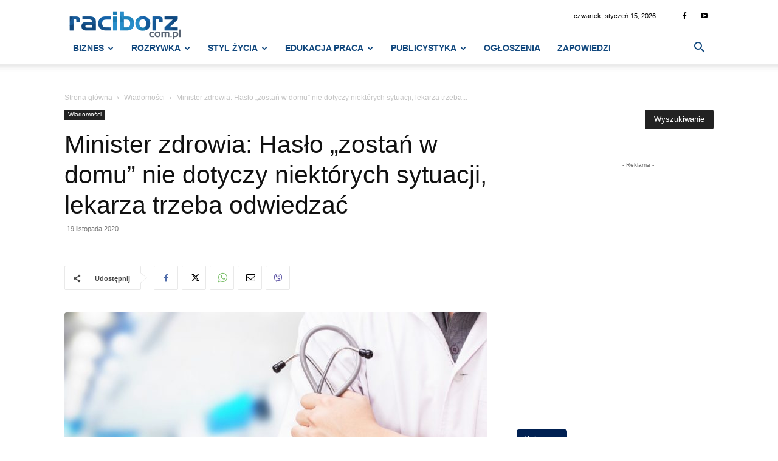

--- FILE ---
content_type: text/html; charset=UTF-8
request_url: https://raciborz.com.pl/2020/11/19/minister-zdrowia-haslo-zostan-w-domu-nie-dotyczy-niektorych-sytuacji-lekarza-trzeba-odwiedzac.html
body_size: 53604
content:
<!doctype html >
<!--[if IE 8]>    <html class="ie8" lang="en"> <![endif]-->
<!--[if IE 9]>    <html class="ie9" lang="en"> <![endif]-->
<!--[if gt IE 8]><!--> <html lang="pl-PL"> <!--<![endif]-->
<head>
    <title>Minister zdrowia: Hasło &quot;zostań w domu&quot; nie dotyczy niektórych sytuacji, lekarza trzeba odwiedzać - Raciborski Portal Internetowy - raciborz.com.pl</title>
    <meta charset="UTF-8" />
    <meta name="viewport" content="width=device-width, initial-scale=1.0">
    <link rel="pingback" href="https://raciborz.com.pl/xmlrpc.php" />
    <link href='https://raciborz.com.pl/wp-content/themes/Newspaper/images/icons/newspaper.woff?19' rel='preload' as='font' type='font/woff' crossorigin><meta name='robots' content='index, follow, max-image-preview:large, max-snippet:-1, max-video-preview:-1' />
	<style>img:is([sizes="auto" i], [sizes^="auto," i]) { contain-intrinsic-size: 3000px 1500px }</style>
	<link rel="icon" type="image/png" href="https://raciborz.com.pl/wp-content/uploads/2016/12/favicon2.png">
	<!-- This site is optimized with the Yoast SEO plugin v26.0 - https://yoast.com/wordpress/plugins/seo/ -->
	<link rel="canonical" href="https://raciborz.com.pl/2020/11/19/minister-zdrowia-haslo-zostan-w-domu-nie-dotyczy-niektorych-sytuacji-lekarza-trzeba-odwiedzac.html" />
	<meta property="og:locale" content="pl_PL" />
	<meta property="og:type" content="article" />
	<meta property="og:title" content="Minister zdrowia: Hasło &quot;zostań w domu&quot; nie dotyczy niektórych sytuacji, lekarza trzeba odwiedzać - Raciborski Portal Internetowy - raciborz.com.pl" />
	<meta property="og:description" content="W powiecie raciborskim odnotowano wzrost zakażeń &#8211; w ciągu ostatniej doby przybyło ich 112. Jest też 87 ozdrowieńców. Zmarły dwie osoby: 61-letnia kobieta i 85-letni mężczyzna w szpitalu w Rydułtowach. [&hellip;]" />
	<meta property="og:url" content="https://raciborz.com.pl/2020/11/19/minister-zdrowia-haslo-zostan-w-domu-nie-dotyczy-niektorych-sytuacji-lekarza-trzeba-odwiedzac.html" />
	<meta property="og:site_name" content="Raciborski Portal Internetowy - raciborz.com.pl" />
	<meta property="article:publisher" content="https://www.facebook.com/raciborzcompl" />
	<meta property="article:published_time" content="2020-11-19T15:14:37+00:00" />
	<meta property="article:modified_time" content="2020-11-20T14:52:27+00:00" />
	<meta property="og:image" content="https://raciborz.com.pl/wp-content/uploads/2020/04/lekarz.jpg" />
	<meta property="og:image:width" content="1200" />
	<meta property="og:image:height" content="700" />
	<meta property="og:image:type" content="image/jpeg" />
	<meta name="author" content="Katarzyna Przypadło" />
	<meta name="twitter:card" content="summary_large_image" />
	<script type="application/ld+json" class="yoast-schema-graph">{"@context":"https://schema.org","@graph":[{"@type":"Article","@id":"https://raciborz.com.pl/2020/11/19/minister-zdrowia-haslo-zostan-w-domu-nie-dotyczy-niektorych-sytuacji-lekarza-trzeba-odwiedzac.html#article","isPartOf":{"@id":"https://raciborz.com.pl/2020/11/19/minister-zdrowia-haslo-zostan-w-domu-nie-dotyczy-niektorych-sytuacji-lekarza-trzeba-odwiedzac.html"},"author":{"name":"Katarzyna Przypadło","@id":"https://raciborz.com.pl/#/schema/person/ffc1675c07bba6cec9f989e636a43821"},"headline":"Minister zdrowia: Hasło &#8222;zostań w domu&#8221; nie dotyczy niektórych sytuacji, lekarza trzeba odwiedzać","datePublished":"2020-11-19T15:14:37+00:00","dateModified":"2020-11-20T14:52:27+00:00","mainEntityOfPage":{"@id":"https://raciborz.com.pl/2020/11/19/minister-zdrowia-haslo-zostan-w-domu-nie-dotyczy-niektorych-sytuacji-lekarza-trzeba-odwiedzac.html"},"wordCount":771,"commentCount":0,"publisher":{"@id":"https://raciborz.com.pl/#organization"},"image":{"@id":"https://raciborz.com.pl/2020/11/19/minister-zdrowia-haslo-zostan-w-domu-nie-dotyczy-niektorych-sytuacji-lekarza-trzeba-odwiedzac.html#primaryimage"},"thumbnailUrl":"https://raciborz.com.pl/wp-content/uploads/2020/04/lekarz.jpg","keywords":["koronawirus","RACIBÓRZ","SANEPID","śląsk"],"articleSection":["Wiadomości"],"inLanguage":"pl-PL","potentialAction":[{"@type":"CommentAction","name":"Comment","target":["https://raciborz.com.pl/2020/11/19/minister-zdrowia-haslo-zostan-w-domu-nie-dotyczy-niektorych-sytuacji-lekarza-trzeba-odwiedzac.html#respond"]}]},{"@type":"WebPage","@id":"https://raciborz.com.pl/2020/11/19/minister-zdrowia-haslo-zostan-w-domu-nie-dotyczy-niektorych-sytuacji-lekarza-trzeba-odwiedzac.html","url":"https://raciborz.com.pl/2020/11/19/minister-zdrowia-haslo-zostan-w-domu-nie-dotyczy-niektorych-sytuacji-lekarza-trzeba-odwiedzac.html","name":"Minister zdrowia: Hasło \"zostań w domu\" nie dotyczy niektórych sytuacji, lekarza trzeba odwiedzać - Raciborski Portal Internetowy - raciborz.com.pl","isPartOf":{"@id":"https://raciborz.com.pl/#website"},"primaryImageOfPage":{"@id":"https://raciborz.com.pl/2020/11/19/minister-zdrowia-haslo-zostan-w-domu-nie-dotyczy-niektorych-sytuacji-lekarza-trzeba-odwiedzac.html#primaryimage"},"image":{"@id":"https://raciborz.com.pl/2020/11/19/minister-zdrowia-haslo-zostan-w-domu-nie-dotyczy-niektorych-sytuacji-lekarza-trzeba-odwiedzac.html#primaryimage"},"thumbnailUrl":"https://raciborz.com.pl/wp-content/uploads/2020/04/lekarz.jpg","datePublished":"2020-11-19T15:14:37+00:00","dateModified":"2020-11-20T14:52:27+00:00","breadcrumb":{"@id":"https://raciborz.com.pl/2020/11/19/minister-zdrowia-haslo-zostan-w-domu-nie-dotyczy-niektorych-sytuacji-lekarza-trzeba-odwiedzac.html#breadcrumb"},"inLanguage":"pl-PL","potentialAction":[{"@type":"ReadAction","target":["https://raciborz.com.pl/2020/11/19/minister-zdrowia-haslo-zostan-w-domu-nie-dotyczy-niektorych-sytuacji-lekarza-trzeba-odwiedzac.html"]}]},{"@type":"ImageObject","inLanguage":"pl-PL","@id":"https://raciborz.com.pl/2020/11/19/minister-zdrowia-haslo-zostan-w-domu-nie-dotyczy-niektorych-sytuacji-lekarza-trzeba-odwiedzac.html#primaryimage","url":"https://raciborz.com.pl/wp-content/uploads/2020/04/lekarz.jpg","contentUrl":"https://raciborz.com.pl/wp-content/uploads/2020/04/lekarz.jpg","width":1200,"height":700,"caption":"Zdjęcie poglądowe Fot. Freepik"},{"@type":"BreadcrumbList","@id":"https://raciborz.com.pl/2020/11/19/minister-zdrowia-haslo-zostan-w-domu-nie-dotyczy-niektorych-sytuacji-lekarza-trzeba-odwiedzac.html#breadcrumb","itemListElement":[{"@type":"ListItem","position":1,"name":"Strona główna","item":"https://raciborz.com.pl/"},{"@type":"ListItem","position":2,"name":"Najnowsze wiadomości","item":"https://raciborz.com.pl/najnowsze-wiadomosci"},{"@type":"ListItem","position":3,"name":"Minister zdrowia: Hasło &#8222;zostań w domu&#8221; nie dotyczy niektórych sytuacji, lekarza trzeba odwiedzać"}]},{"@type":"WebSite","@id":"https://raciborz.com.pl/#website","url":"https://raciborz.com.pl/","name":"Raciborski Portal Internetowy - raciborz.com.pl","description":"Pierwszy portal informacyjny w Raciborzu. Bądź na bieżąco z wydarzeniami z powiatu.  Najnowsze wiadomości, relacje, zapowiedzi Racibórz, Wodzisław Sląski.","publisher":{"@id":"https://raciborz.com.pl/#organization"},"potentialAction":[{"@type":"SearchAction","target":{"@type":"EntryPoint","urlTemplate":"https://raciborz.com.pl/?s={search_term_string}"},"query-input":{"@type":"PropertyValueSpecification","valueRequired":true,"valueName":"search_term_string"}}],"inLanguage":"pl-PL"},{"@type":"Organization","@id":"https://raciborz.com.pl/#organization","name":"Raciborski Portal Internetowy - raciborz.com.pl","url":"https://raciborz.com.pl/","logo":{"@type":"ImageObject","inLanguage":"pl-PL","@id":"https://raciborz.com.pl/#/schema/logo/image/","url":"https://raciborz.com.pl/wp-content/uploads/2021/09/logo-512x512-rac.png","contentUrl":"https://raciborz.com.pl/wp-content/uploads/2021/09/logo-512x512-rac.png","width":512,"height":512,"caption":"Raciborski Portal Internetowy - raciborz.com.pl"},"image":{"@id":"https://raciborz.com.pl/#/schema/logo/image/"},"sameAs":["https://www.facebook.com/raciborzcompl","https://www.youtube.com/channel/UC5G0OSs5OhwuZC0XrttHqfA"]},{"@type":"Person","@id":"https://raciborz.com.pl/#/schema/person/ffc1675c07bba6cec9f989e636a43821","name":"Katarzyna Przypadło","image":{"@type":"ImageObject","inLanguage":"pl-PL","@id":"https://raciborz.com.pl/#/schema/person/image/","url":"https://secure.gravatar.com/avatar/4d41284fb864a6548d3628cb0c636b0a29ac9e7cc547f1acc9e269cc5b031d67?s=96&d=mm&r=g","contentUrl":"https://secure.gravatar.com/avatar/4d41284fb864a6548d3628cb0c636b0a29ac9e7cc547f1acc9e269cc5b031d67?s=96&d=mm&r=g","caption":"Katarzyna Przypadło"},"url":"https://raciborz.com.pl/author/kprzypadlo"}]}</script>
	<!-- / Yoast SEO plugin. -->


<link rel="alternate" type="application/rss+xml" title="Raciborski Portal Internetowy - raciborz.com.pl &raquo; Kanał z wpisami" href="https://raciborz.com.pl/feed" />
<link rel="alternate" type="application/rss+xml" title="Raciborski Portal Internetowy - raciborz.com.pl &raquo; Kanał z komentarzami" href="https://raciborz.com.pl/comments/feed" />
<link rel="alternate" type="text/calendar" title="Raciborski Portal Internetowy - raciborz.com.pl &raquo; kanał iCal" href="https://raciborz.com.pl/zapowiedzi/?ical=1" />
<link rel="alternate" type="application/rss+xml" title="Raciborski Portal Internetowy - raciborz.com.pl &raquo; Minister zdrowia: Hasło &#8222;zostań w domu&#8221; nie dotyczy niektórych sytuacji, lekarza trzeba odwiedzać Kanał z komentarzami" href="https://raciborz.com.pl/2020/11/19/minister-zdrowia-haslo-zostan-w-domu-nie-dotyczy-niektorych-sytuacji-lekarza-trzeba-odwiedzac.html/feed" />
<link rel='stylesheet' id='wp-block-library-css' href='https://raciborz.com.pl/wp-includes/css/dist/block-library/style.min.css?ver=6.8.3' type='text/css' media='all' />
<style id='classic-theme-styles-inline-css' type='text/css'>
/*! This file is auto-generated */
.wp-block-button__link{color:#fff;background-color:#32373c;border-radius:9999px;box-shadow:none;text-decoration:none;padding:calc(.667em + 2px) calc(1.333em + 2px);font-size:1.125em}.wp-block-file__button{background:#32373c;color:#fff;text-decoration:none}
</style>
<style id='global-styles-inline-css' type='text/css'>
:root{--wp--preset--aspect-ratio--square: 1;--wp--preset--aspect-ratio--4-3: 4/3;--wp--preset--aspect-ratio--3-4: 3/4;--wp--preset--aspect-ratio--3-2: 3/2;--wp--preset--aspect-ratio--2-3: 2/3;--wp--preset--aspect-ratio--16-9: 16/9;--wp--preset--aspect-ratio--9-16: 9/16;--wp--preset--color--black: #000000;--wp--preset--color--cyan-bluish-gray: #abb8c3;--wp--preset--color--white: #ffffff;--wp--preset--color--pale-pink: #f78da7;--wp--preset--color--vivid-red: #cf2e2e;--wp--preset--color--luminous-vivid-orange: #ff6900;--wp--preset--color--luminous-vivid-amber: #fcb900;--wp--preset--color--light-green-cyan: #7bdcb5;--wp--preset--color--vivid-green-cyan: #00d084;--wp--preset--color--pale-cyan-blue: #8ed1fc;--wp--preset--color--vivid-cyan-blue: #0693e3;--wp--preset--color--vivid-purple: #9b51e0;--wp--preset--gradient--vivid-cyan-blue-to-vivid-purple: linear-gradient(135deg,rgba(6,147,227,1) 0%,rgb(155,81,224) 100%);--wp--preset--gradient--light-green-cyan-to-vivid-green-cyan: linear-gradient(135deg,rgb(122,220,180) 0%,rgb(0,208,130) 100%);--wp--preset--gradient--luminous-vivid-amber-to-luminous-vivid-orange: linear-gradient(135deg,rgba(252,185,0,1) 0%,rgba(255,105,0,1) 100%);--wp--preset--gradient--luminous-vivid-orange-to-vivid-red: linear-gradient(135deg,rgba(255,105,0,1) 0%,rgb(207,46,46) 100%);--wp--preset--gradient--very-light-gray-to-cyan-bluish-gray: linear-gradient(135deg,rgb(238,238,238) 0%,rgb(169,184,195) 100%);--wp--preset--gradient--cool-to-warm-spectrum: linear-gradient(135deg,rgb(74,234,220) 0%,rgb(151,120,209) 20%,rgb(207,42,186) 40%,rgb(238,44,130) 60%,rgb(251,105,98) 80%,rgb(254,248,76) 100%);--wp--preset--gradient--blush-light-purple: linear-gradient(135deg,rgb(255,206,236) 0%,rgb(152,150,240) 100%);--wp--preset--gradient--blush-bordeaux: linear-gradient(135deg,rgb(254,205,165) 0%,rgb(254,45,45) 50%,rgb(107,0,62) 100%);--wp--preset--gradient--luminous-dusk: linear-gradient(135deg,rgb(255,203,112) 0%,rgb(199,81,192) 50%,rgb(65,88,208) 100%);--wp--preset--gradient--pale-ocean: linear-gradient(135deg,rgb(255,245,203) 0%,rgb(182,227,212) 50%,rgb(51,167,181) 100%);--wp--preset--gradient--electric-grass: linear-gradient(135deg,rgb(202,248,128) 0%,rgb(113,206,126) 100%);--wp--preset--gradient--midnight: linear-gradient(135deg,rgb(2,3,129) 0%,rgb(40,116,252) 100%);--wp--preset--font-size--small: 11px;--wp--preset--font-size--medium: 20px;--wp--preset--font-size--large: 32px;--wp--preset--font-size--x-large: 42px;--wp--preset--font-size--regular: 15px;--wp--preset--font-size--larger: 50px;--wp--preset--spacing--20: 0.44rem;--wp--preset--spacing--30: 0.67rem;--wp--preset--spacing--40: 1rem;--wp--preset--spacing--50: 1.5rem;--wp--preset--spacing--60: 2.25rem;--wp--preset--spacing--70: 3.38rem;--wp--preset--spacing--80: 5.06rem;--wp--preset--shadow--natural: 6px 6px 9px rgba(0, 0, 0, 0.2);--wp--preset--shadow--deep: 12px 12px 50px rgba(0, 0, 0, 0.4);--wp--preset--shadow--sharp: 6px 6px 0px rgba(0, 0, 0, 0.2);--wp--preset--shadow--outlined: 6px 6px 0px -3px rgba(255, 255, 255, 1), 6px 6px rgba(0, 0, 0, 1);--wp--preset--shadow--crisp: 6px 6px 0px rgba(0, 0, 0, 1);}:where(.is-layout-flex){gap: 0.5em;}:where(.is-layout-grid){gap: 0.5em;}body .is-layout-flex{display: flex;}.is-layout-flex{flex-wrap: wrap;align-items: center;}.is-layout-flex > :is(*, div){margin: 0;}body .is-layout-grid{display: grid;}.is-layout-grid > :is(*, div){margin: 0;}:where(.wp-block-columns.is-layout-flex){gap: 2em;}:where(.wp-block-columns.is-layout-grid){gap: 2em;}:where(.wp-block-post-template.is-layout-flex){gap: 1.25em;}:where(.wp-block-post-template.is-layout-grid){gap: 1.25em;}.has-black-color{color: var(--wp--preset--color--black) !important;}.has-cyan-bluish-gray-color{color: var(--wp--preset--color--cyan-bluish-gray) !important;}.has-white-color{color: var(--wp--preset--color--white) !important;}.has-pale-pink-color{color: var(--wp--preset--color--pale-pink) !important;}.has-vivid-red-color{color: var(--wp--preset--color--vivid-red) !important;}.has-luminous-vivid-orange-color{color: var(--wp--preset--color--luminous-vivid-orange) !important;}.has-luminous-vivid-amber-color{color: var(--wp--preset--color--luminous-vivid-amber) !important;}.has-light-green-cyan-color{color: var(--wp--preset--color--light-green-cyan) !important;}.has-vivid-green-cyan-color{color: var(--wp--preset--color--vivid-green-cyan) !important;}.has-pale-cyan-blue-color{color: var(--wp--preset--color--pale-cyan-blue) !important;}.has-vivid-cyan-blue-color{color: var(--wp--preset--color--vivid-cyan-blue) !important;}.has-vivid-purple-color{color: var(--wp--preset--color--vivid-purple) !important;}.has-black-background-color{background-color: var(--wp--preset--color--black) !important;}.has-cyan-bluish-gray-background-color{background-color: var(--wp--preset--color--cyan-bluish-gray) !important;}.has-white-background-color{background-color: var(--wp--preset--color--white) !important;}.has-pale-pink-background-color{background-color: var(--wp--preset--color--pale-pink) !important;}.has-vivid-red-background-color{background-color: var(--wp--preset--color--vivid-red) !important;}.has-luminous-vivid-orange-background-color{background-color: var(--wp--preset--color--luminous-vivid-orange) !important;}.has-luminous-vivid-amber-background-color{background-color: var(--wp--preset--color--luminous-vivid-amber) !important;}.has-light-green-cyan-background-color{background-color: var(--wp--preset--color--light-green-cyan) !important;}.has-vivid-green-cyan-background-color{background-color: var(--wp--preset--color--vivid-green-cyan) !important;}.has-pale-cyan-blue-background-color{background-color: var(--wp--preset--color--pale-cyan-blue) !important;}.has-vivid-cyan-blue-background-color{background-color: var(--wp--preset--color--vivid-cyan-blue) !important;}.has-vivid-purple-background-color{background-color: var(--wp--preset--color--vivid-purple) !important;}.has-black-border-color{border-color: var(--wp--preset--color--black) !important;}.has-cyan-bluish-gray-border-color{border-color: var(--wp--preset--color--cyan-bluish-gray) !important;}.has-white-border-color{border-color: var(--wp--preset--color--white) !important;}.has-pale-pink-border-color{border-color: var(--wp--preset--color--pale-pink) !important;}.has-vivid-red-border-color{border-color: var(--wp--preset--color--vivid-red) !important;}.has-luminous-vivid-orange-border-color{border-color: var(--wp--preset--color--luminous-vivid-orange) !important;}.has-luminous-vivid-amber-border-color{border-color: var(--wp--preset--color--luminous-vivid-amber) !important;}.has-light-green-cyan-border-color{border-color: var(--wp--preset--color--light-green-cyan) !important;}.has-vivid-green-cyan-border-color{border-color: var(--wp--preset--color--vivid-green-cyan) !important;}.has-pale-cyan-blue-border-color{border-color: var(--wp--preset--color--pale-cyan-blue) !important;}.has-vivid-cyan-blue-border-color{border-color: var(--wp--preset--color--vivid-cyan-blue) !important;}.has-vivid-purple-border-color{border-color: var(--wp--preset--color--vivid-purple) !important;}.has-vivid-cyan-blue-to-vivid-purple-gradient-background{background: var(--wp--preset--gradient--vivid-cyan-blue-to-vivid-purple) !important;}.has-light-green-cyan-to-vivid-green-cyan-gradient-background{background: var(--wp--preset--gradient--light-green-cyan-to-vivid-green-cyan) !important;}.has-luminous-vivid-amber-to-luminous-vivid-orange-gradient-background{background: var(--wp--preset--gradient--luminous-vivid-amber-to-luminous-vivid-orange) !important;}.has-luminous-vivid-orange-to-vivid-red-gradient-background{background: var(--wp--preset--gradient--luminous-vivid-orange-to-vivid-red) !important;}.has-very-light-gray-to-cyan-bluish-gray-gradient-background{background: var(--wp--preset--gradient--very-light-gray-to-cyan-bluish-gray) !important;}.has-cool-to-warm-spectrum-gradient-background{background: var(--wp--preset--gradient--cool-to-warm-spectrum) !important;}.has-blush-light-purple-gradient-background{background: var(--wp--preset--gradient--blush-light-purple) !important;}.has-blush-bordeaux-gradient-background{background: var(--wp--preset--gradient--blush-bordeaux) !important;}.has-luminous-dusk-gradient-background{background: var(--wp--preset--gradient--luminous-dusk) !important;}.has-pale-ocean-gradient-background{background: var(--wp--preset--gradient--pale-ocean) !important;}.has-electric-grass-gradient-background{background: var(--wp--preset--gradient--electric-grass) !important;}.has-midnight-gradient-background{background: var(--wp--preset--gradient--midnight) !important;}.has-small-font-size{font-size: var(--wp--preset--font-size--small) !important;}.has-medium-font-size{font-size: var(--wp--preset--font-size--medium) !important;}.has-large-font-size{font-size: var(--wp--preset--font-size--large) !important;}.has-x-large-font-size{font-size: var(--wp--preset--font-size--x-large) !important;}
:where(.wp-block-post-template.is-layout-flex){gap: 1.25em;}:where(.wp-block-post-template.is-layout-grid){gap: 1.25em;}
:where(.wp-block-columns.is-layout-flex){gap: 2em;}:where(.wp-block-columns.is-layout-grid){gap: 2em;}
:root :where(.wp-block-pullquote){font-size: 1.5em;line-height: 1.6;}
</style>
<link rel='stylesheet' id='td-plugin-multi-purpose-css' href='https://raciborz.com.pl/wp-content/plugins/td-composer/td-multi-purpose/style.css?ver=492e3cf54bd42df3b24a3de8e2307cafx' type='text/css' media='all' />
<link rel='stylesheet' id='td-theme-css' href='https://raciborz.com.pl/wp-content/themes/Newspaper/style.css?ver=12.7.1' type='text/css' media='all' />
<style id='td-theme-inline-css' type='text/css'>
    
        /* custom css - generated by TagDiv Composer */
        @media (max-width: 767px) {
            .td-header-desktop-wrap {
                display: none;
            }
        }
        @media (min-width: 767px) {
            .td-header-mobile-wrap {
                display: none;
            }
        }
    
	
</style>
<link rel='stylesheet' id='td-theme-child-css' href='https://raciborz.com.pl/wp-content/themes/Newspaper-child/style.css?ver=12.7.1c' type='text/css' media='all' />
<link rel='stylesheet' id='jquery-lazyloadxt-fadein-css-css' href='//raciborz.com.pl/wp-content/plugins/a3-lazy-load/assets/css/jquery.lazyloadxt.fadein.css?ver=6.8.3' type='text/css' media='all' />
<link rel='stylesheet' id='a3a3_lazy_load-css' href='//raciborz.com.pl/wp-content/uploads/sass/a3_lazy_load.min.css?ver=1650354676' type='text/css' media='all' />
<link rel='stylesheet' id='td-legacy-framework-front-style-css' href='https://raciborz.com.pl/wp-content/plugins/td-composer/legacy/Newspaper/assets/css/td_legacy_main.css?ver=492e3cf54bd42df3b24a3de8e2307cafx' type='text/css' media='all' />
<link rel='stylesheet' id='td-standard-pack-framework-front-style-css' href='https://raciborz.com.pl/wp-content/plugins/td-standard-pack/Newspaper/assets/css/td_standard_pack_main.css?ver=8ae1459a1d876d507918f73cef68310e' type='text/css' media='all' />
<link rel='stylesheet' id='tdb_style_cloud_templates_front-css' href='https://raciborz.com.pl/wp-content/plugins/td-cloud-library/assets/css/tdb_main.css?ver=d578089f160957352b9b4ca6d880fd8f' type='text/css' media='all' />
<script type="text/javascript" src="https://raciborz.com.pl/wp-includes/js/jquery/jquery.min.js?ver=3.7.1" id="jquery-core-js"></script>
<link rel="https://api.w.org/" href="https://raciborz.com.pl/wp-json/" /><link rel="alternate" title="JSON" type="application/json" href="https://raciborz.com.pl/wp-json/wp/v2/posts/1000259585" /><link rel="EditURI" type="application/rsd+xml" title="RSD" href="https://raciborz.com.pl/xmlrpc.php?rsd" />
<meta name="generator" content="WordPress 6.8.3" />
<link rel='shortlink' href='https://raciborz.com.pl/?p=1000259585' />
<link rel="alternate" title="oEmbed (JSON)" type="application/json+oembed" href="https://raciborz.com.pl/wp-json/oembed/1.0/embed?url=https%3A%2F%2Fraciborz.com.pl%2F2020%2F11%2F19%2Fminister-zdrowia-haslo-zostan-w-domu-nie-dotyczy-niektorych-sytuacji-lekarza-trzeba-odwiedzac.html" />
<link rel="alternate" title="oEmbed (XML)" type="text/xml+oembed" href="https://raciborz.com.pl/wp-json/oembed/1.0/embed?url=https%3A%2F%2Fraciborz.com.pl%2F2020%2F11%2F19%2Fminister-zdrowia-haslo-zostan-w-domu-nie-dotyczy-niektorych-sytuacji-lekarza-trzeba-odwiedzac.html&#038;format=xml" />
<meta name="tec-api-version" content="v1"><meta name="tec-api-origin" content="https://raciborz.com.pl"><link rel="alternate" href="https://raciborz.com.pl/wp-json/tribe/events/v1/" />    <script>
        window.tdb_global_vars = {"wpRestUrl":"https:\/\/raciborz.com.pl\/wp-json\/","permalinkStructure":"\/%year%\/%monthnum%\/%day%\/%postname%.html"};
        window.tdb_p_autoload_vars = {"isAjax":false,"isAdminBarShowing":false,"autoloadStatus":"off","origPostEditUrl":null};
    </script>
    
    <style id="tdb-global-colors">
        /* custom css - generated by TagDiv Composer */
        :root {--accent-color: #fff;}
    </style>

    
	
<!-- JS generated by theme -->

<script type="text/javascript" id="td-generated-header-js">
    
    

	    var tdBlocksArray = []; //here we store all the items for the current page

	    // td_block class - each ajax block uses a object of this class for requests
	    function tdBlock() {
		    this.id = '';
		    this.block_type = 1; //block type id (1-234 etc)
		    this.atts = '';
		    this.td_column_number = '';
		    this.td_current_page = 1; //
		    this.post_count = 0; //from wp
		    this.found_posts = 0; //from wp
		    this.max_num_pages = 0; //from wp
		    this.td_filter_value = ''; //current live filter value
		    this.is_ajax_running = false;
		    this.td_user_action = ''; // load more or infinite loader (used by the animation)
		    this.header_color = '';
		    this.ajax_pagination_infinite_stop = ''; //show load more at page x
	    }

        // td_js_generator - mini detector
        ( function () {
            var htmlTag = document.getElementsByTagName("html")[0];

	        if ( navigator.userAgent.indexOf("MSIE 10.0") > -1 ) {
                htmlTag.className += ' ie10';
            }

            if ( !!navigator.userAgent.match(/Trident.*rv\:11\./) ) {
                htmlTag.className += ' ie11';
            }

	        if ( navigator.userAgent.indexOf("Edge") > -1 ) {
                htmlTag.className += ' ieEdge';
            }

            if ( /(iPad|iPhone|iPod)/g.test(navigator.userAgent) ) {
                htmlTag.className += ' td-md-is-ios';
            }

            var user_agent = navigator.userAgent.toLowerCase();
            if ( user_agent.indexOf("android") > -1 ) {
                htmlTag.className += ' td-md-is-android';
            }

            if ( -1 !== navigator.userAgent.indexOf('Mac OS X')  ) {
                htmlTag.className += ' td-md-is-os-x';
            }

            if ( /chrom(e|ium)/.test(navigator.userAgent.toLowerCase()) ) {
               htmlTag.className += ' td-md-is-chrome';
            }

            if ( -1 !== navigator.userAgent.indexOf('Firefox') ) {
                htmlTag.className += ' td-md-is-firefox';
            }

            if ( -1 !== navigator.userAgent.indexOf('Safari') && -1 === navigator.userAgent.indexOf('Chrome') ) {
                htmlTag.className += ' td-md-is-safari';
            }

            if( -1 !== navigator.userAgent.indexOf('IEMobile') ){
                htmlTag.className += ' td-md-is-iemobile';
            }

        })();

        var tdLocalCache = {};

        ( function () {
            "use strict";

            tdLocalCache = {
                data: {},
                remove: function (resource_id) {
                    delete tdLocalCache.data[resource_id];
                },
                exist: function (resource_id) {
                    return tdLocalCache.data.hasOwnProperty(resource_id) && tdLocalCache.data[resource_id] !== null;
                },
                get: function (resource_id) {
                    return tdLocalCache.data[resource_id];
                },
                set: function (resource_id, cachedData) {
                    tdLocalCache.remove(resource_id);
                    tdLocalCache.data[resource_id] = cachedData;
                }
            };
        })();

    
    
var td_viewport_interval_list=[{"limitBottom":767,"sidebarWidth":228},{"limitBottom":1018,"sidebarWidth":300},{"limitBottom":1140,"sidebarWidth":324}];
var tdc_is_installed="yes";
var tdc_domain_active=false;
var td_ajax_url="https:\/\/raciborz.com.pl\/wp-admin\/admin-ajax.php?td_theme_name=Newspaper&v=12.7.1";
var td_get_template_directory_uri="https:\/\/raciborz.com.pl\/wp-content\/plugins\/td-composer\/legacy\/common";
var tds_snap_menu="smart_snap_always";
var tds_logo_on_sticky="";
var tds_header_style="8";
var td_please_wait="Prosz\u0119 czeka\u0107 ...";
var td_email_user_pass_incorrect="U\u017cytkownik lub has\u0142o niepoprawne!";
var td_email_user_incorrect="E-mail lub nazwa u\u017cytkownika jest niepoprawna!";
var td_email_incorrect="E-mail niepoprawny!";
var td_user_incorrect="Username incorrect!";
var td_email_user_empty="Email or username empty!";
var td_pass_empty="Pass empty!";
var td_pass_pattern_incorrect="Invalid Pass Pattern!";
var td_retype_pass_incorrect="Retyped Pass incorrect!";
var tds_more_articles_on_post_enable="";
var tds_more_articles_on_post_time_to_wait="1";
var tds_more_articles_on_post_pages_distance_from_top=0;
var tds_captcha="";
var tds_theme_color_site_wide="#298eca";
var tds_smart_sidebar="";
var tdThemeName="Newspaper";
var tdThemeNameWl="Newspaper";
var td_magnific_popup_translation_tPrev="Poprzedni (Strza\u0142ka w lewo)";
var td_magnific_popup_translation_tNext="Nast\u0119pny (Strza\u0142ka w prawo)";
var td_magnific_popup_translation_tCounter="%curr% z %total%";
var td_magnific_popup_translation_ajax_tError="Zawarto\u015b\u0107 z %url% nie mo\u017ce by\u0107 za\u0142adowana.";
var td_magnific_popup_translation_image_tError="Obraz #%curr% nie mo\u017ce by\u0107 za\u0142adowany.";
var tdBlockNonce="da2d1be3aa";
var tdMobileMenu="enabled";
var tdMobileSearch="enabled";
var tdsDateFormat="l, F j, Y";
var tdDateNamesI18n={"month_names":["stycze\u0144","luty","marzec","kwiecie\u0144","maj","czerwiec","lipiec","sierpie\u0144","wrzesie\u0144","pa\u017adziernik","listopad","grudzie\u0144"],"month_names_short":["sty","lut","mar","kwi","maj","cze","lip","sie","wrz","pa\u017a","lis","gru"],"day_names":["niedziela","poniedzia\u0142ek","wtorek","\u015broda","czwartek","pi\u0105tek","sobota"],"day_names_short":["niedz.","pon.","wt.","\u015br.","czw.","pt.","sob."]};
var tdb_modal_confirm="Ratowa\u0107";
var tdb_modal_cancel="Anulowa\u0107";
var tdb_modal_confirm_alt="Tak";
var tdb_modal_cancel_alt="NIE";
var td_deploy_mode="deploy";
var td_ad_background_click_link="";
var td_ad_background_click_target="";
</script>

<script async src="https://www.googletagmanager.com/gtag/js?id=UA-89402006-1"></script>
<script async>
  window.dataLayer = window.dataLayer || [];
  function gtag(){dataLayer.push(arguments);}
  gtag('js', new Date());
  gtag('config', 'UA-89402006-1');
</script>
<script async src="https://pagead2.googlesyndication.com/pagead/js/adsbygoogle.js"></script>



<script type="application/ld+json">
    {
        "@context": "https://schema.org",
        "@type": "BreadcrumbList",
        "itemListElement": [
            {
                "@type": "ListItem",
                "position": 1,
                "item": {
                    "@type": "WebSite",
                    "@id": "https://raciborz.com.pl/",
                    "name": "Strona główna"
                }
            },
            {
                "@type": "ListItem",
                "position": 2,
                    "item": {
                    "@type": "WebPage",
                    "@id": "https://raciborz.com.pl/kategoria/wiadomosci",
                    "name": "Wiadomości"
                }
            }
            ,{
                "@type": "ListItem",
                "position": 3,
                    "item": {
                    "@type": "WebPage",
                    "@id": "https://raciborz.com.pl/2020/11/19/minister-zdrowia-haslo-zostan-w-domu-nie-dotyczy-niektorych-sytuacji-lekarza-trzeba-odwiedzac.html",
                    "name": "Minister zdrowia: Hasło &#8222;zostań w domu&#8221; nie dotyczy niektórych sytuacji, lekarza trzeba..."                                
                }
            }    
        ]
    }
</script>
		<style type="text/css" id="wp-custom-css">
			.cn-button.wp-default {
    color: #fff;
    background: #002052;
}

.reklama-header img{margin:auto;}
.td_related_more_from_author{display:none;}
.entry-thumb{width:100%;}
.td_module_8 {
    padding-bottom: 20px;
    border-bottom: 1px dashed #f2f2f2;
    margin-bottom: 0;
}
.text-white{color:#fff;}
.text-white p{color:#fff;}
.text-white span{color:#fff;}
.text-white a{color:#fff;}

.td-form-url{display:none;}
.td-block-title{text-align:left!important;} 

.td-header-menu-wrap .td-header-main-menu{  
	display: block;
    width: 100%;
    padding: 0!important;
    margin-top: 23px;
}
.td_module_flex_3{
    padding-bottom: 10px;
}

@media (max-width: 767px)
{
.td-header-style-8 .header-search-wrap .td-icon-search {
    color: #23282d!important;
}
	.td-header-wrap .td-header-menu-wrap-full, .td-header-wrap .td-header-menu-wrap, .td-header-wrap .td-header-main-menu {
    background-color: #fff !important;
    height: auto !important;
}
	.td-header-menu-wrap .td-header-main-menu {

    margin-top:0!important;
}
	
	.home-first-row{margin-top:-40px;}
}


#td-top-mobile-toggle i {
	color: #23282d!important;
}

/* plusy branzowe polecane */
.plusy-widget .widget_custom_html{display:none;}

	.plusy_branzowe img{
	  display: block;
  width: 100%;
  height: 80px;
		object-fit:cover;	
}

.plusy_branzowe .item-details {
    min-height: 85px!important;
}

	.plusy_branzowe{
		margin-bottom:17px;
}



.plusy_branzowe:hover a{
	color:#002052!important;
}



@media only screen and (min-width: 1366px) {


}

@media only screen and (max-width: 480px) {
	.plusy_branzowe{
			margin-bottom:10px;
	}
.plusy_branzowe{
			margin-bottom:20px!important;
	}
	.plusy_branzowe img{height:70px;}
}
	
	@media only screen and (max-width: 1366px) {
	.plusy_branzowe h3{font-size:14px!important;
		line-height:19px!important}
}

.plusy_biznes {
	background:#002052;
	padding:10px
}
.plusy_biznes h3{
font-size:14px!important
}

.plusy_biznes .td_module_wrap{
padding-top:0
}

.plusy_biznes a{
color:#fff
}

.plusy_biznes img{
height:80px
}

.plusy_biznes .plusy_branzowe{
margin-bottom:0px
}


.plusy_biznes:hover a{
color:#fff!important
}



.plusy_biznes .plusy_branzowe :hover a{
color:#d2e9f9!important
}
.marbon-bottom-20{margin-bottom:20px;}


.td-affix .td-header-main-menu{margin-top:0!important}


.plusy_firmy img{
	height:134px;
	object-fit:cover;
}

.footer-custom .vc_row_inner {
    display: flex!important ;
}

.tdi_57_35e .td_module_wrap {
    padding-left: 20px;
    padding-right: 20px;
    padding-bottom: 13px;
    margin-bottom: 13px;
    padding: 0;
}



.td-form-email{display:none;}
.td-form-email{display:none;}
.comment-form-cookies-consent{display:none;}

.footer-social{width:20%;}

.plusy-blue .td-pulldown-size{margin-left:0;padding-left:0;}
.serwis-gospodarczy{border-bottom:2px solid #fff;
padding-bottom:0px;}



.plusy_ogloszenia img{
	height:80px;
	object-fit:contain;
}
.plusy_ogloszenia h3{
	font-size:12px!important;
	line-height:17px!important;
}

.plusy_ogloszenia .td_module_mx4:hover a{color:#002052;}

.plusy_ogloszenia{margin-right:-10px!important;}

.plusy_ogloszenia .td-block-span4{padding-right:10px!important;}

.body-td-affix .td-a-rec-id-header{margin-top:50px!important;}
.td-sub-footer-copy{width:100%!important;}
.td-header-menu-social{display:none;}

.td-pulldown-size{margin-bottom:-1px}

/* RADIUS */
.entry-thumb {border-radius:4px!important;
}




.td-image-wrap {border-radius:4px!important;}
.td-header-sp-top-menu{float:right!important;margin-left:20px;}
.td-post-category{border-radius:2px;}
.td-module-thumb{
	border-radius:4px;
}



.td-block-title span, .td-block-title a {
    display: inline-block;
    border-radius: -1px;
    border-top-left-radius: 4px;
    border-top-right-radius: 4px;
}

.td-trending-now-wrapper{border-radius:4px;}
.tdm-btn:before {border-radius:4px!important;}
.covid{font-size:12px}
.td_module_flex_4{margin-bottom:15px;}

.td-header-style-8 .td-header-top-menu {
    width: 40%;
    float: right;
}

.td-trending-style2 {
    border: 1px solid #fff;
}


.td-header-style-8 .td-header-sp-logo img {
    max-height: 50px;
	margin:10px 0 0 0 ;
}

.td-header-menu-wrap .td-header-main-menu {
    margin-top: 0;
}
.td_module_mx1 .td-module-thumb .entry-thumb {
/*     max-width: 100%;
    height: 100%; */
    object-fit: cover;
}

.ogloszenia-ckf{margin-top:-70px}
.td-module-thumb{background:#fff;}

.plusy_oferty_pracy
	.td-block-span3{padding-left:0;
padding-right:10px}

.plusy_oferty_pracy img{
	min-height:80px;
	max-height:90px;
	height:auto;
	border-radius: 4px;
}

.plusy_oferty_pracy a{font-size:13px;
line-height:12px;}

.plusy_oferty_pracy .td-module-thumb{margin-bottom:0;}

.promowane-firmy .td-block-span3{
	    padding-right: 20px!important;
    padding-left: 0!important;
}


.promowane-firmy .td-module-thumb{height:80px;
background:#fff;
border-radius:4px}

.promowane-firmy .td_module_mx4
{
	padding-bottom:10px;
}

.promowane-firmy img{height:100%;
background:#fff;border-radius:4px;
object-fit:contain;}

@media (max-width: 768px)
{
.promowane-firmy .td-block-span3 {
    width: 50%;
	    display: inline-block;
}
	.promowane-firmy{display:inline-table;
	width:100%!important;}
	.promowane-firmy .td_module_mx4 .td-module-image{
		width:100%!important;
	}
	.promowane-firmy .td-block-span3 {
    padding: 10px!important;
}
	.promowane-firmy .td_module_mx4 {
margin:0!important;
}
	.tdi_49_56d {
    margin-top: 30px!important;
}
	.td-header-style-8 .td-header-header {
    margin-top: 20px;
}
	
	
	.polecane-grid{margin-top:20px!important;}
	
}

.td-post-template-default .td-post-featured-image img {
    width: 100%;

}

.grecaptcha-badge { 
    visibility: hidden;
}

.td-header-style-8 .td-header-rec-wrap {
    max-width: 1300px;
    margin: auto;
}

	.td-header-sp-logo{height:50px!important;}



.title-plusy img
{
	max-width:180px;
}

.title-plusy img
{
	max-width:180px;
}
.title-plusy a{	
background:transparent;
	padding-right:0;
}

.plusy_biznes .plusy_branzowe{min-height:100px;}
.ad-firmy .td-pb-span12{margin-top:-80px!important;}

.branzowe_2 h3{font-size:16px!important; line-height:22px!important;}


.td_module_flex_4 h3{font-size:16px!important;line-height:22px!important}

.mb-20{margin-bottom:20px;}

.td_module_2 img{
	    max-height: 180px;
	height:180px;
    object-fit: cover;
}

@media (max-width: 680px)
{
.td_module_mx1 .td-module-thumb .entry-thumb {
    max-height: 160px;
}
}
.td-search-background{display:none;}
#td-header-search-button-mob{display:none;}

@media (max-width: 1018px)
{
.td-post-template-default .td-post-header header .entry-title {
    font-size: 22px;
    line-height: 30px;
}
}

.comment-content p{margin-left:15px;}

input[type=submit] {
    border-radius: 3px;
}

.td_mod_related_posts img{
	    max-height: 150px;
    object-fit: cover;
}

.biznes-gospodarka .td-post-category{display:none;}

.td-admin-edit{ display: none!important; }

.tribe-list-widget .tribe-event-title{font-size:17px;    line-height: 24px;}

.tribe-events-list-widget .tribe-events-list-widget-events {
    list-style: none;
    padding: 0;
    margin-left: 0;
    margin-bottom: 1.25rem;
}

.single-tribe_events .tribe-events-single-event-title {
    line-height: 35px;
}

.wh-events-single-meta
{
	    display: flex;
    flex-flow: wrap;
}

.tribe-events-meta-group {padding-right:20px;}
.tribe-events-meta-group  dt{font-weight:600;}
.tribe-events-meta-group  dd{margin-left:0;margin-bottom:10px}

.tribe-events-venue-map{
	width: 100%!important;
    margin: 30px 0!important;}

.tribe-events-after-html p{max-width:786px;}

.tribe-events-meta-group .tribe-events-single-section-title{font-size:1.2em;}

.tribe-event-tags{max-width:300px;}
.tribe-events-cal-links{margin-top:-35px;}

.tribe-events-meta-group-details{max-width:245px;}
.tribe-events-meta-group-venue{max-width:305px;}

.page .google-news-art{display:none!important;}

.search-results .entry-thumb {width:150px!important;}

.tribe-events-list-widget-events{padding:0!important};
.tribe-events-c-view-selector__list-item--day{margin-bottom:10px!important;}

.tagdiv-type ul{margin-bottom:0!important;}
.tagdiv-type ul li:not(.blocks-gallery-item):last-child, .tagdiv-type ol li:not(.blocks-gallery-item):last-child {
    margin-bottom: 10px!important;
}
.tribe-events-single-event-title{line-height:50px!important}

.logged-in-as{display:none!important;}
		</style>
		
<!-- Button style compiled by theme -->

<style>
/* custom css - generated by TagDiv Composer */
    .tdm-btn-style1 {
					background-color: #298eca;
				}
				.tdm-btn-style2:before {
				    border-color: #298eca;
				}
				.tdm-btn-style2 {
				    color: #298eca;
				}
				.tdm-btn-style3 {
				    -webkit-box-shadow: 0 2px 16px #298eca;
                    -moz-box-shadow: 0 2px 16px #298eca;
                    box-shadow: 0 2px 16px #298eca;
				}
				.tdm-btn-style3:hover {
				    -webkit-box-shadow: 0 4px 26px #298eca;
                    -moz-box-shadow: 0 4px 26px #298eca;
                    box-shadow: 0 4px 26px #298eca;
				}
</style>

	<style id="tdw-css-placeholder">/* custom css - generated by TagDiv Composer */
</style></head>

<body class="wp-singular post-template-default single single-post postid-1000259585 single-format-standard wp-theme-Newspaper wp-child-theme-Newspaper-child td-standard-pack tribe-no-js page-template-newspaper-child-theme global-block-template-1 white-menu td-full-layout" itemscope="itemscope" itemtype="https://schema.org/WebPage">

<div class="td-scroll-up" data-style="style1"><i class="td-icon-menu-up"></i></div>
    <div class="td-menu-background" style="visibility:hidden"></div>
<div id="td-mobile-nav" style="visibility:hidden">
    <div class="td-mobile-container">
        <!-- mobile menu top section -->
        <div class="td-menu-socials-wrap">
            <!-- socials -->
            <div class="td-menu-socials">
                
        <span class="td-social-icon-wrap">
            <a target="_blank" href="https://www.facebook.com/raciborzcompl" title="Facebook">
                <i class="td-icon-font td-icon-facebook"></i>
                <span style="display: none">Facebook</span>
            </a>
        </span>
        <span class="td-social-icon-wrap">
            <a target="_blank" href="https://www.youtube.com/channel/UC5G0OSs5OhwuZC0XrttHqfA" title="Youtube">
                <i class="td-icon-font td-icon-youtube"></i>
                <span style="display: none">Youtube</span>
            </a>
        </span>            </div>
            <!-- close button -->
            <div class="td-mobile-close">
                <span><i class="td-icon-close-mobile"></i></span>
            </div>
        </div>

        <!-- login section -->
        
        <!-- menu section -->
        <div class="td-mobile-content">
            <div class="menu-menu-glowne-container"><ul id="menu-menu-glowne" class="td-mobile-main-menu"><li id="menu-item-1000015905" class="menu-item menu-item-type-custom menu-item-object-custom menu-item-first menu-item-has-children menu-item-1000015905"><a href="https://raciborz.com.pl/biznes">Biznes<i class="td-icon-menu-right td-element-after"></i></a>
<ul class="sub-menu">
	<li id="menu-item-0" class="menu-item-0"><a href="https://raciborz.com.pl/kategoria/biznes/wiadomosci-gospodarcze">wiadomości gospodarcze</a></li>
</ul>
</li>
<li id="menu-item-1000015906" class="menu-item menu-item-type-custom menu-item-object-custom menu-item-has-children menu-item-1000015906"><a href="https://raciborz.com.pl/rozrywka">Rozrywka<i class="td-icon-menu-right td-element-after"></i></a>
<ul class="sub-menu">
	<li class="menu-item-0"><a href="https://raciborz.com.pl/kategoria/rozrywka/konkursy">konkursy</a></li>
	<li class="menu-item-0"><a href="https://raciborz.com.pl/kategoria/rozrywka/relacje-rozrywka">relacje rozrywka</a></li>
	<li class="menu-item-0"><a href="https://raciborz.com.pl/kategoria/rozrywka/technologie">technologie</a></li>
	<li class="menu-item-0"><a href="https://raciborz.com.pl/kategoria/rozrywka/wiadomosci-rozrywka">wiadomości rozrywka</a></li>
	<li class="menu-item-0"><a href="https://raciborz.com.pl/kategoria/rozrywka/wypoczynek">wypoczynek</a></li>
</ul>
</li>
<li id="menu-item-1000016218" class="menu-item menu-item-type-custom menu-item-object-custom menu-item-has-children menu-item-1000016218"><a href="https://raciborz.com.pl/styl-zycia">Styl życia<i class="td-icon-menu-right td-element-after"></i></a>
<ul class="sub-menu">
	<li class="menu-item-0"><a href="https://raciborz.com.pl/kategoria/styl-zycia/ekologia">ekologia</a></li>
	<li class="menu-item-0"><a href="https://raciborz.com.pl/kategoria/styl-zycia/life-style">life style</a></li>
	<li class="menu-item-0"><a href="https://raciborz.com.pl/kategoria/styl-zycia/religia">religia</a></li>
	<li class="menu-item-0"><a href="https://raciborz.com.pl/kategoria/styl-zycia/sport">Sport</a></li>
	<li class="menu-item-0"><a href="https://raciborz.com.pl/kategoria/styl-zycia/sport/relacje-sportowe">relacje sportowe</a></li>
	<li class="menu-item-0"><a href="https://raciborz.com.pl/kategoria/styl-zycia/sport/wiadomosci-sport">wiadomości sport</a></li>
	<li class="menu-item-0"><a href="https://raciborz.com.pl/kategoria/styl-zycia/turystyka-i-rekreacja">turystyka i rekreacja</a></li>
</ul>
</li>
<li id="menu-item-1000015907" class="menu-item menu-item-type-custom menu-item-object-custom menu-item-has-children menu-item-1000015907"><a href="https://raciborz.com.pl/edukacja">Edukacja Praca<i class="td-icon-menu-right td-element-after"></i></a>
<ul class="sub-menu">
	<li class="menu-item-0"><a href="https://raciborz.com.pl/kategoria/edukacja/gimnazja">gimnazja</a></li>
	<li class="menu-item-0"><a href="https://raciborz.com.pl/kategoria/edukacja/podstawowki">podstawówki</a></li>
	<li class="menu-item-0"><a href="https://raciborz.com.pl/kategoria/edukacja/pozostale-placowki">pozostałe placówki</a></li>
	<li class="menu-item-0"><a href="https://raciborz.com.pl/kategoria/edukacja/przedszkola">przedszkola</a></li>
	<li class="menu-item-0"><a href="https://raciborz.com.pl/kategoria/edukacja/srednie">średnie</a></li>
	<li class="menu-item-0"><a href="https://raciborz.com.pl/kategoria/edukacja/wiadomosci-edukacja">wiadomości edukacja</a></li>
	<li class="menu-item-0"><a href="https://raciborz.com.pl/kategoria/edukacja/wyzsze">wyższe</a></li>
</ul>
</li>
<li id="menu-item-1000015908" class="menu-item menu-item-type-custom menu-item-object-custom menu-item-has-children menu-item-1000015908"><a href="https://raciborz.com.pl/publicystyka">Publicystyka<i class="td-icon-menu-right td-element-after"></i></a>
<ul class="sub-menu">
	<li class="menu-item-0"><a href="https://raciborz.com.pl/kategoria/publicystyka/artykuly">artykuły</a></li>
	<li class="menu-item-0"><a href="https://raciborz.com.pl/kategoria/publicystyka/historia">historia</a></li>
	<li class="menu-item-0"><a href="https://raciborz.com.pl/kategoria/publicystyka/komentarze">komentarze</a></li>
	<li class="menu-item-0"><a href="https://raciborz.com.pl/kategoria/publicystyka/ksiazki-o-regionie">książki o regionie</a></li>
	<li class="menu-item-0"><a href="https://raciborz.com.pl/kategoria/publicystyka/listy-do-redakcji">listy do redakcji</a></li>
	<li class="menu-item-0"><a href="https://raciborz.com.pl/kategoria/publicystyka/okiem-redakcji">okiem redakcji</a></li>
	<li class="menu-item-0"><a href="https://raciborz.com.pl/kategoria/publicystyka/sylwetki">sylwetki</a></li>
	<li class="menu-item-0"><a href="https://raciborz.com.pl/kategoria/publicystyka/teksty-czytelnikow">teksty czytelników</a></li>
</ul>
</li>
<li id="menu-item-1000262134" class="menu-item menu-item-type-custom menu-item-object-custom menu-item-1000262134"><a href="https://plusydlabiznesu.pl/ogloszenia">Ogłoszenia</a></li>
<li id="menu-item-1000016364" class="menu-item menu-item-type-custom menu-item-object-custom menu-item-1000016364"><a href="https://raciborz.com.pl/zapowiedzi">Zapowiedzi</a></li>
</ul></div>        </div>
    </div>

    <!-- register/login section -->
    </div><div class="td-search-background" style="visibility:hidden"></div>
<div class="td-search-wrap-mob" style="visibility:hidden">
	<div class="td-drop-down-search">
		<form method="get" class="td-search-form" action="https://raciborz.com.pl/">
			<!-- close button -->
			<div class="td-search-close">
				<span><i class="td-icon-close-mobile"></i></span>
			</div>
			<div role="search" class="td-search-input">
				<span>Szukaj</span>
				<input id="td-header-search-mob" type="text" value="" name="s" autocomplete="off" />
			</div>
		</form>
		<div id="td-aj-search-mob" class="td-ajax-search-flex"></div>
	</div>
</div>

    <div id="td-outer-wrap" class="td-theme-wrap">
    
        
            <div class="tdc-header-wrap ">

            <!--
Header style 8
-->


<div class="td-header-wrap td-header-style-8 ">
    
    <div class="td-container ">
        <div class="td-header-sp-logo">
                    <a class="td-main-logo" href="https://raciborz.com.pl/">
            <img class="td-retina-data" data-retina="https://raciborz.com.pl/logo/logo_raciborzcompl_400x100.png" src="https://raciborz.com.pl/logo/logo_raciborzcompl_400x100.png" alt="Raciborski Portal Internetowy"  width="" height=""/>
            <span class="td-visual-hidden">Raciborski Portal Internetowy &#8211; raciborz.com.pl</span>
        </a>
            </div>
    </div>
    <div class="td-header-top-menu-full td-container-wrap ">
        <div class="td-container">
            <div class="td-header-row td-header-top-menu">
                
    <div class="top-bar-style-4">
        <div class="td-header-sp-top-widget">
    
    
        
        <span class="td-social-icon-wrap">
            <a target="_blank" href="https://www.facebook.com/raciborzcompl" title="Facebook">
                <i class="td-icon-font td-icon-facebook"></i>
                <span style="display: none">Facebook</span>
            </a>
        </span>
        <span class="td-social-icon-wrap">
            <a target="_blank" href="https://www.youtube.com/channel/UC5G0OSs5OhwuZC0XrttHqfA" title="Youtube">
                <i class="td-icon-font td-icon-youtube"></i>
                <span style="display: none">Youtube</span>
            </a>
        </span>    </div>

        
<div class="td-header-sp-top-menu">


	        <div class="td_data_time">
            <div style="visibility:hidden;">

                czwartek, 15 stycznia, 2026
            </div>
        </div>
    </div>
    </div>

<!-- LOGIN MODAL -->

                <div id="login-form" class="white-popup-block mfp-hide mfp-with-anim td-login-modal-wrap">
                    <div class="td-login-wrap">
                        <a href="#" aria-label="Back" class="td-back-button"><i class="td-icon-modal-back"></i></a>
                        <div id="td-login-div" class="td-login-form-div td-display-block">
                            <div class="td-login-panel-title">Zaloguj</div>
                            <div class="td-login-panel-descr">Witamy! Zaloguj się na swoje konto</div>
                            <div class="td_display_err"></div>
                            <form id="loginForm" action="#" method="post">
                                <div class="td-login-inputs"><input class="td-login-input" autocomplete="username" type="text" name="login_email" id="login_email" value="" required><label for="login_email">Twoja nazwa użytkownika</label></div>
                                <div class="td-login-inputs"><input class="td-login-input" autocomplete="current-password" type="password" name="login_pass" id="login_pass" value="" required><label for="login_pass">Twoje hasło</label></div>
                                <input type="button"  name="login_button" id="login_button" class="wpb_button btn td-login-button" value="Zaloguj">
                                
                            </form>

                            

                            <div class="td-login-info-text"><a href="#" id="forgot-pass-link">Zapomniałeś hasła?</a></div>
                            
                            
                            
                            <div class="td-login-info-text"><a class="privacy-policy-link" href="https://raciborz.com.pl/polityka-cookies">Polityka Cookies</a></div>
                        </div>

                        

                         <div id="td-forgot-pass-div" class="td-login-form-div td-display-none">
                            <div class="td-login-panel-title">Odzyskanie hasła</div>
                            <div class="td-login-panel-descr">Wypełnij formularz aby zresetować hasło.</div>
                            <div class="td_display_err"></div>
                            <form id="forgotpassForm" action="#" method="post">
                                <div class="td-login-inputs"><input class="td-login-input" type="text" name="forgot_email" id="forgot_email" value="" required><label for="forgot_email">Twój e-mail</label></div>
                                <input type="button" name="forgot_button" id="forgot_button" class="wpb_button btn td-login-button" value="Przypomnij hasło">
                            </form>
                            <div class="td-login-info-text">Hasło zostanie wysłane e-mailem.</div>
                        </div>
                        
                        
                    </div>
                </div>
                            </div>
        </div>
    </div>
    <div class="td-header-menu-wrap-full td-container-wrap ">
        
        <div class="td-header-menu-wrap td-header-gradient ">
            <div class="td-container">
                <div class="td-header-row td-header-main-menu">
                    <div id="td-header-menu" role="navigation">
        <div id="td-top-mobile-toggle"><a href="#" role="button" aria-label="Menu"><i class="td-icon-font td-icon-mobile"></i></a></div>
        <div class="td-main-menu-logo td-logo-in-header">
        		<a class="td-mobile-logo td-sticky-disable" aria-label="Logo" href="https://raciborz.com.pl/">
			<img class="td-retina-data" data-retina="https://raciborz.com.pl/logo/logo_raciborzcompl_400x100.png" src="https://raciborz.com.pl/logo/logo_raciborzcompl_400x100.png" alt="Raciborski Portal Internetowy"  width="" height=""/>
		</a>
			<a class="td-header-logo td-sticky-disable" aria-label="Logo" href="https://raciborz.com.pl/">
			<img class="td-retina-data" data-retina="https://raciborz.com.pl/logo/logo_raciborzcompl_400x100.png" src="https://raciborz.com.pl/logo/logo_raciborzcompl_400x100.png" alt="Raciborski Portal Internetowy"  width="" height=""/>
		</a>
	    </div>
    <div class="menu-menu-glowne-container"><ul id="menu-menu-glowne-1" class="sf-menu"><li class="menu-item menu-item-type-custom menu-item-object-custom menu-item-first td-menu-item td-mega-menu menu-item-1000015905"><a href="https://raciborz.com.pl/biznes">Biznes</a>
<ul class="sub-menu">
	<li class="menu-item-0"><div class="td-container-border"><div class="td-mega-grid"><div class="td_block_wrap td_block_mega_menu tdi_1 td_with_ajax_pagination td-pb-border-top td_block_template_1 td_ajax_preloading_preload"  data-td-block-uid="tdi_1" ><script>var block_tdi_1 = new tdBlock();
block_tdi_1.id = "tdi_1";
block_tdi_1.atts = '{"limit":4,"td_column_number":3,"ajax_pagination":"next_prev","category_id":"604","show_child_cat":30,"td_ajax_filter_type":"td_category_ids_filter","td_ajax_preloading":"preload","block_type":"td_block_mega_menu","block_template_id":"","header_color":"","ajax_pagination_infinite_stop":"","offset":"","td_filter_default_txt":"","td_ajax_filter_ids":"","el_class":"","color_preset":"","ajax_pagination_next_prev_swipe":"","border_top":"","css":"","tdc_css":"","class":"tdi_1","tdc_css_class":"tdi_1","tdc_css_class_style":"tdi_1_rand_style"}';
block_tdi_1.td_column_number = "3";
block_tdi_1.block_type = "td_block_mega_menu";
block_tdi_1.post_count = "4";
block_tdi_1.found_posts = "7015";
block_tdi_1.header_color = "";
block_tdi_1.ajax_pagination_infinite_stop = "";
block_tdi_1.max_num_pages = "1754";
tdBlocksArray.push(block_tdi_1);
</script>            <script>
                var tmpObj = JSON.parse(JSON.stringify(block_tdi_1));
                tmpObj.is_ajax_running = true;
                var currentBlockObjSignature = JSON.stringify(tmpObj);
                tdLocalCache.set(currentBlockObjSignature, JSON.stringify({"td_data":"<div class=\"td-mega-row\"><div class=\"td-mega-span\">\r\n        <div class=\"td_module_mega_menu td-animation-stack td_mod_mega_menu\">\r\n            <div class=\"td-module-image\">\r\n                <div class=\"td-module-thumb\"><a href=\"https:\/\/raciborz.com.pl\/2026\/01\/15\/firmy-produkcyjne-najbardziej-optymistyczne.html\"  rel=\"bookmark\" class=\"td-image-wrap \" title=\"Firmy produkcyjne najbardziej optymistyczne\" ><img width=\"218\" height=\"146\" class=\"entry-thumb\" src=\"https:\/\/raciborz.com.pl\/wp-content\/uploads\/2025\/09\/praca-fabryka.jpg\"  srcset=\"https:\/\/raciborz.com.pl\/wp-content\/uploads\/2025\/09\/praca-fabryka.jpg 800w, https:\/\/raciborz.com.pl\/wp-content\/uploads\/2025\/09\/praca-fabryka-300x200.jpg 300w\" sizes=\"(max-width: 218px) 100vw, 218px\"  alt=\"praca fabryka\" title=\"Firmy produkcyjne najbardziej optymistyczne\" \/><\/a><\/div>                <a href=\"https:\/\/raciborz.com.pl\/kategoria\/biznes\/wiadomosci-gospodarcze\" class=\"td-post-category\" >wiadomo\u015bci gospodarcze<\/a>            <\/div>\r\n\r\n            <div class=\"item-details\">\r\n                <h3 class=\"entry-title td-module-title\"><a href=\"https:\/\/raciborz.com.pl\/2026\/01\/15\/firmy-produkcyjne-najbardziej-optymistyczne.html\"  rel=\"bookmark\" title=\"Firmy produkcyjne najbardziej optymistyczne\">Firmy produkcyjne najbardziej optymistyczne<\/a><\/h3>            <\/div>\r\n        <\/div>\r\n        <\/div><div class=\"td-mega-span\">\r\n        <div class=\"td_module_mega_menu td-animation-stack td_mod_mega_menu\">\r\n            <div class=\"td-module-image\">\r\n                <div class=\"td-module-thumb\"><a href=\"https:\/\/raciborz.com.pl\/2026\/01\/15\/pit-11-nie-trafi-juz-do-kazdego-podatnika.html\"  rel=\"bookmark\" class=\"td-image-wrap \" title=\"PIT-11 nie trafi ju\u017c do ka\u017cdego podatnika\" ><img width=\"218\" height=\"145\" class=\"entry-thumb\" src=\"https:\/\/raciborz.com.pl\/wp-content\/uploads\/2025\/03\/komputer-dom-praca-zdalna-dokumenty.jpg\"  srcset=\"https:\/\/raciborz.com.pl\/wp-content\/uploads\/2025\/03\/komputer-dom-praca-zdalna-dokumenty.jpg 900w, https:\/\/raciborz.com.pl\/wp-content\/uploads\/2025\/03\/komputer-dom-praca-zdalna-dokumenty-300x200.jpg 300w\" sizes=\"(max-width: 218px) 100vw, 218px\"  alt=\"komputer dom praca zdalna dokumenty\" title=\"PIT-11 nie trafi ju\u017c do ka\u017cdego podatnika\" \/><\/a><\/div>                <a href=\"https:\/\/raciborz.com.pl\/kategoria\/biznes\" class=\"td-post-category\" >Biznes<\/a>            <\/div>\r\n\r\n            <div class=\"item-details\">\r\n                <h3 class=\"entry-title td-module-title\"><a href=\"https:\/\/raciborz.com.pl\/2026\/01\/15\/pit-11-nie-trafi-juz-do-kazdego-podatnika.html\"  rel=\"bookmark\" title=\"PIT-11 nie trafi ju\u017c do ka\u017cdego podatnika\">PIT-11 nie trafi ju\u017c do ka\u017cdego podatnika<\/a><\/h3>            <\/div>\r\n        <\/div>\r\n        <\/div><div class=\"td-mega-span\">\r\n        <div class=\"td_module_mega_menu td-animation-stack td_mod_mega_menu\">\r\n            <div class=\"td-module-image\">\r\n                <div class=\"td-module-thumb\"><a href=\"https:\/\/raciborz.com.pl\/2026\/01\/14\/w-powiecie-raciborskim-przybylo-bezrobotnych.html\"  rel=\"bookmark\" class=\"td-image-wrap \" title=\"W powiecie raciborskim przyby\u0142o bezrobotnych\" ><img width=\"218\" height=\"150\" class=\"entry-thumb\" src=\"https:\/\/raciborz.com.pl\/wp-content\/uploads\/2020\/05\/powiatowy-urzad-pracy-218x150.jpg\"  srcset=\"https:\/\/raciborz.com.pl\/wp-content\/uploads\/2020\/05\/powiatowy-urzad-pracy-218x150.jpg 218w, https:\/\/raciborz.com.pl\/wp-content\/uploads\/2020\/05\/powiatowy-urzad-pracy-100x70.jpg 100w\" sizes=\"(max-width: 218px) 100vw, 218px\"  alt=\"powiatowy urzad pracy\" title=\"W powiecie raciborskim przyby\u0142o bezrobotnych\" \/><\/a><\/div>                <a href=\"https:\/\/raciborz.com.pl\/kategoria\/biznes\" class=\"td-post-category\" >Biznes<\/a>            <\/div>\r\n\r\n            <div class=\"item-details\">\r\n                <h3 class=\"entry-title td-module-title\"><a href=\"https:\/\/raciborz.com.pl\/2026\/01\/14\/w-powiecie-raciborskim-przybylo-bezrobotnych.html\"  rel=\"bookmark\" title=\"W powiecie raciborskim przyby\u0142o bezrobotnych\">W powiecie raciborskim przyby\u0142o bezrobotnych<\/a><\/h3>            <\/div>\r\n        <\/div>\r\n        <\/div><div class=\"td-mega-span\">\r\n        <div class=\"td_module_mega_menu td-animation-stack td_mod_mega_menu\">\r\n            <div class=\"td-module-image\">\r\n                <div class=\"td-module-thumb\"><a href=\"https:\/\/raciborz.com.pl\/2026\/01\/14\/neutralnosc-plciowa-w-ogloszeniach-o-prace-nadal-wyjatkiem.html\"  rel=\"bookmark\" class=\"td-image-wrap \" title=\"Neutralno\u015b\u0107 p\u0142ciowa w og\u0142oszeniach o prac\u0119 nadal wyj\u0105tkiem\" ><img width=\"218\" height=\"145\" class=\"entry-thumb\" src=\"https:\/\/raciborz.com.pl\/wp-content\/uploads\/2024\/11\/praca-kobieta.jpg\"  srcset=\"https:\/\/raciborz.com.pl\/wp-content\/uploads\/2024\/11\/praca-kobieta.jpg 900w, https:\/\/raciborz.com.pl\/wp-content\/uploads\/2024\/11\/praca-kobieta-300x200.jpg 300w\" sizes=\"(max-width: 218px) 100vw, 218px\"  alt=\"praca kobieta\" title=\"Neutralno\u015b\u0107 p\u0142ciowa w og\u0142oszeniach o prac\u0119 nadal wyj\u0105tkiem\" \/><\/a><\/div>                <a href=\"https:\/\/raciborz.com.pl\/kategoria\/biznes\" class=\"td-post-category\" >Biznes<\/a>            <\/div>\r\n\r\n            <div class=\"item-details\">\r\n                <h3 class=\"entry-title td-module-title\"><a href=\"https:\/\/raciborz.com.pl\/2026\/01\/14\/neutralnosc-plciowa-w-ogloszeniach-o-prace-nadal-wyjatkiem.html\"  rel=\"bookmark\" title=\"Neutralno\u015b\u0107 p\u0142ciowa w og\u0142oszeniach o prac\u0119 nadal wyj\u0105tkiem\">Neutralno\u015b\u0107 p\u0142ciowa w og\u0142oszeniach o prac\u0119 nadal wyj\u0105tkiem<\/a><\/h3>            <\/div>\r\n        <\/div>\r\n        <\/div><\/div>","td_block_id":"tdi_1","td_hide_prev":true,"td_hide_next":false}));
                                            tmpObj = JSON.parse(JSON.stringify(block_tdi_1));
                            tmpObj.is_ajax_running = true;
                            tmpObj.td_current_page = 1;
                            tmpObj.td_filter_value = 605;
                            var currentBlockObjSignature = JSON.stringify(tmpObj);
                            tdLocalCache.set(currentBlockObjSignature, JSON.stringify({"td_data":"<div class=\"td-mega-row\"><div class=\"td-mega-span\">\r\n        <div class=\"td_module_mega_menu td-animation-stack td_mod_mega_menu\">\r\n            <div class=\"td-module-image\">\r\n                <div class=\"td-module-thumb\"><a href=\"https:\/\/raciborz.com.pl\/2026\/01\/15\/firmy-produkcyjne-najbardziej-optymistyczne.html\"  rel=\"bookmark\" class=\"td-image-wrap \" title=\"Firmy produkcyjne najbardziej optymistyczne\" ><img width=\"218\" height=\"146\" class=\"entry-thumb\" src=\"https:\/\/raciborz.com.pl\/wp-content\/uploads\/2025\/09\/praca-fabryka.jpg\"  srcset=\"https:\/\/raciborz.com.pl\/wp-content\/uploads\/2025\/09\/praca-fabryka.jpg 800w, https:\/\/raciborz.com.pl\/wp-content\/uploads\/2025\/09\/praca-fabryka-300x200.jpg 300w\" sizes=\"(max-width: 218px) 100vw, 218px\"  alt=\"praca fabryka\" title=\"Firmy produkcyjne najbardziej optymistyczne\" \/><\/a><\/div>                <a href=\"https:\/\/raciborz.com.pl\/kategoria\/biznes\/wiadomosci-gospodarcze\" class=\"td-post-category\" >wiadomo\u015bci gospodarcze<\/a>            <\/div>\r\n\r\n            <div class=\"item-details\">\r\n                <h3 class=\"entry-title td-module-title\"><a href=\"https:\/\/raciborz.com.pl\/2026\/01\/15\/firmy-produkcyjne-najbardziej-optymistyczne.html\"  rel=\"bookmark\" title=\"Firmy produkcyjne najbardziej optymistyczne\">Firmy produkcyjne najbardziej optymistyczne<\/a><\/h3>            <\/div>\r\n        <\/div>\r\n        <\/div><div class=\"td-mega-span\">\r\n        <div class=\"td_module_mega_menu td-animation-stack td_mod_mega_menu\">\r\n            <div class=\"td-module-image\">\r\n                <div class=\"td-module-thumb\"><a href=\"https:\/\/raciborz.com.pl\/2025\/12\/14\/nie-zyje-tadeusz-ekiert-byly-prezes-rafako-i-raciborskiej-izby-gospodarczej.html\"  rel=\"bookmark\" class=\"td-image-wrap \" title=\"Nie \u017cyje Tadeusz Ekiert \u2013 by\u0142y prezes Rafako i Raciborskiej Izby Gospodarczej\" ><img width=\"218\" height=\"145\" class=\"entry-thumb\" src=\"https:\/\/raciborz.com.pl\/wp-content\/uploads\/2025\/12\/tadeusz-ekeirt.jpg\"  srcset=\"https:\/\/raciborz.com.pl\/wp-content\/uploads\/2025\/12\/tadeusz-ekeirt.jpg 800w, https:\/\/raciborz.com.pl\/wp-content\/uploads\/2025\/12\/tadeusz-ekeirt-300x199.jpg 300w\" sizes=\"(max-width: 218px) 100vw, 218px\"  alt=\"tadeusz ekiert\" title=\"Nie \u017cyje Tadeusz Ekiert \u2013 by\u0142y prezes Rafako i Raciborskiej Izby Gospodarczej\" \/><\/a><\/div>                <a href=\"https:\/\/raciborz.com.pl\/kategoria\/publicystyka\/sylwetki\" class=\"td-post-category\" >sylwetki<\/a>            <\/div>\r\n\r\n            <div class=\"item-details\">\r\n                <h3 class=\"entry-title td-module-title\"><a href=\"https:\/\/raciborz.com.pl\/2025\/12\/14\/nie-zyje-tadeusz-ekiert-byly-prezes-rafako-i-raciborskiej-izby-gospodarczej.html\"  rel=\"bookmark\" title=\"Nie \u017cyje Tadeusz Ekiert \u2013 by\u0142y prezes Rafako i Raciborskiej Izby Gospodarczej\">Nie \u017cyje Tadeusz Ekiert \u2013 by\u0142y prezes Rafako i Raciborskiej Izby...<\/a><\/h3>            <\/div>\r\n        <\/div>\r\n        <\/div><div class=\"td-mega-span\">\r\n        <div class=\"td_module_mega_menu td-animation-stack td_mod_mega_menu\">\r\n            <div class=\"td-module-image\">\r\n                <div class=\"td-module-thumb\"><a href=\"https:\/\/raciborz.com.pl\/2025\/12\/04\/barborka-w-cieniu-kryzysu-spolki-walcza-o-przetrwanie.html\"  rel=\"bookmark\" class=\"td-image-wrap \" title=\"Barb\u00f3rka w cieniu kryzysu. Sp\u00f3\u0142ki walcz\u0105 o przetrwanie\" ><img width=\"218\" height=\"145\" class=\"entry-thumb\" src=\"https:\/\/raciborz.com.pl\/wp-content\/uploads\/2025\/12\/kwk-chwalowice-rybnik-kopalnia-gornictwo-kolej.jpg\"  srcset=\"https:\/\/raciborz.com.pl\/wp-content\/uploads\/2025\/12\/kwk-chwalowice-rybnik-kopalnia-gornictwo-kolej.jpg 800w, https:\/\/raciborz.com.pl\/wp-content\/uploads\/2025\/12\/kwk-chwalowice-rybnik-kopalnia-gornictwo-kolej-300x199.jpg 300w\" sizes=\"(max-width: 218px) 100vw, 218px\"  alt=\"kwk chwalowice rybnik kopalnia gornictwo kolej\" title=\"Barb\u00f3rka w cieniu kryzysu. Sp\u00f3\u0142ki walcz\u0105 o przetrwanie\" \/><\/a><\/div>                <a href=\"https:\/\/raciborz.com.pl\/kategoria\/biznes\/wiadomosci-gospodarcze\" class=\"td-post-category\" >wiadomo\u015bci gospodarcze<\/a>            <\/div>\r\n\r\n            <div class=\"item-details\">\r\n                <h3 class=\"entry-title td-module-title\"><a href=\"https:\/\/raciborz.com.pl\/2025\/12\/04\/barborka-w-cieniu-kryzysu-spolki-walcza-o-przetrwanie.html\"  rel=\"bookmark\" title=\"Barb\u00f3rka w cieniu kryzysu. Sp\u00f3\u0142ki walcz\u0105 o przetrwanie\">Barb\u00f3rka w cieniu kryzysu. Sp\u00f3\u0142ki walcz\u0105 o przetrwanie<\/a><\/h3>            <\/div>\r\n        <\/div>\r\n        <\/div><div class=\"td-mega-span\">\r\n        <div class=\"td_module_mega_menu td-animation-stack td_mod_mega_menu\">\r\n            <div class=\"td-module-image\">\r\n                <div class=\"td-module-thumb\"><a href=\"https:\/\/raciborz.com.pl\/2025\/12\/01\/polski-przemysl-powoli-wychodzi-z-dolka.html\"  rel=\"bookmark\" class=\"td-image-wrap \" title=\"Polski przemys\u0142 powoli wychodzi z do\u0142ka\" ><img width=\"218\" height=\"145\" class=\"entry-thumb\" src=\"https:\/\/raciborz.com.pl\/wp-content\/uploads\/2023\/07\/praca-fabryka-zaklad.jpg\"  srcset=\"https:\/\/raciborz.com.pl\/wp-content\/uploads\/2023\/07\/praca-fabryka-zaklad.jpg 1000w, https:\/\/raciborz.com.pl\/wp-content\/uploads\/2023\/07\/praca-fabryka-zaklad-300x200.jpg 300w\" sizes=\"(max-width: 218px) 100vw, 218px\"  alt=\"\" title=\"Polski przemys\u0142 powoli wychodzi z do\u0142ka\" \/><\/a><\/div>                <a href=\"https:\/\/raciborz.com.pl\/kategoria\/biznes\/wiadomosci-gospodarcze\" class=\"td-post-category\" >wiadomo\u015bci gospodarcze<\/a>            <\/div>\r\n\r\n            <div class=\"item-details\">\r\n                <h3 class=\"entry-title td-module-title\"><a href=\"https:\/\/raciborz.com.pl\/2025\/12\/01\/polski-przemysl-powoli-wychodzi-z-dolka.html\"  rel=\"bookmark\" title=\"Polski przemys\u0142 powoli wychodzi z do\u0142ka\">Polski przemys\u0142 powoli wychodzi z do\u0142ka<\/a><\/h3>            <\/div>\r\n        <\/div>\r\n        <\/div><\/div>","td_block_id":"tdi_1","td_hide_prev":true,"td_hide_next":false}));
                                    </script>
            <div class="td_mega_menu_sub_cats"><div class="block-mega-child-cats"><a class="cur-sub-cat mega-menu-sub-cat-tdi_1" id="tdi_2" data-td_block_id="tdi_1" data-td_filter_value="" href="https://raciborz.com.pl/kategoria/biznes">Wszystko</a><a class="mega-menu-sub-cat-tdi_1"  id="tdi_3" data-td_block_id="tdi_1" data-td_filter_value="605" href="https://raciborz.com.pl/kategoria/biznes/wiadomosci-gospodarcze">wiadomości gospodarcze</a></div></div><div id=tdi_1 class="td_block_inner"><div class="td-mega-row"><div class="td-mega-span">
        <div class="td_module_mega_menu td-animation-stack td_mod_mega_menu">
            <div class="td-module-image">
                <div class="td-module-thumb"><a href="https://raciborz.com.pl/2026/01/15/firmy-produkcyjne-najbardziej-optymistyczne.html"  rel="bookmark" class="td-image-wrap " title="Firmy produkcyjne najbardziej optymistyczne" ><img width="218" height="146" class="entry-thumb" src="https://raciborz.com.pl/wp-content/uploads/2025/09/praca-fabryka.jpg"  srcset="https://raciborz.com.pl/wp-content/uploads/2025/09/praca-fabryka.jpg 800w, https://raciborz.com.pl/wp-content/uploads/2025/09/praca-fabryka-300x200.jpg 300w" sizes="(max-width: 218px) 100vw, 218px"  alt="praca fabryka" title="Firmy produkcyjne najbardziej optymistyczne" /></a></div>                <a href="https://raciborz.com.pl/kategoria/biznes/wiadomosci-gospodarcze" class="td-post-category" >wiadomości gospodarcze</a>            </div>

            <div class="item-details">
                <h3 class="entry-title td-module-title"><a href="https://raciborz.com.pl/2026/01/15/firmy-produkcyjne-najbardziej-optymistyczne.html"  rel="bookmark" title="Firmy produkcyjne najbardziej optymistyczne">Firmy produkcyjne najbardziej optymistyczne</a></h3>            </div>
        </div>
        </div><div class="td-mega-span">
        <div class="td_module_mega_menu td-animation-stack td_mod_mega_menu">
            <div class="td-module-image">
                <div class="td-module-thumb"><a href="https://raciborz.com.pl/2026/01/15/pit-11-nie-trafi-juz-do-kazdego-podatnika.html"  rel="bookmark" class="td-image-wrap " title="PIT-11 nie trafi już do każdego podatnika" ><img width="218" height="145" class="entry-thumb" src="https://raciborz.com.pl/wp-content/uploads/2025/03/komputer-dom-praca-zdalna-dokumenty.jpg"  srcset="https://raciborz.com.pl/wp-content/uploads/2025/03/komputer-dom-praca-zdalna-dokumenty.jpg 900w, https://raciborz.com.pl/wp-content/uploads/2025/03/komputer-dom-praca-zdalna-dokumenty-300x200.jpg 300w" sizes="(max-width: 218px) 100vw, 218px"  alt="komputer dom praca zdalna dokumenty" title="PIT-11 nie trafi już do każdego podatnika" /></a></div>                <a href="https://raciborz.com.pl/kategoria/biznes" class="td-post-category" >Biznes</a>            </div>

            <div class="item-details">
                <h3 class="entry-title td-module-title"><a href="https://raciborz.com.pl/2026/01/15/pit-11-nie-trafi-juz-do-kazdego-podatnika.html"  rel="bookmark" title="PIT-11 nie trafi już do każdego podatnika">PIT-11 nie trafi już do każdego podatnika</a></h3>            </div>
        </div>
        </div><div class="td-mega-span">
        <div class="td_module_mega_menu td-animation-stack td_mod_mega_menu">
            <div class="td-module-image">
                <div class="td-module-thumb"><a href="https://raciborz.com.pl/2026/01/14/w-powiecie-raciborskim-przybylo-bezrobotnych.html"  rel="bookmark" class="td-image-wrap " title="W powiecie raciborskim przybyło bezrobotnych" ><img width="218" height="150" class="entry-thumb" src="https://raciborz.com.pl/wp-content/uploads/2020/05/powiatowy-urzad-pracy-218x150.jpg"  srcset="https://raciborz.com.pl/wp-content/uploads/2020/05/powiatowy-urzad-pracy-218x150.jpg 218w, https://raciborz.com.pl/wp-content/uploads/2020/05/powiatowy-urzad-pracy-100x70.jpg 100w" sizes="(max-width: 218px) 100vw, 218px"  alt="powiatowy urzad pracy" title="W powiecie raciborskim przybyło bezrobotnych" /></a></div>                <a href="https://raciborz.com.pl/kategoria/biznes" class="td-post-category" >Biznes</a>            </div>

            <div class="item-details">
                <h3 class="entry-title td-module-title"><a href="https://raciborz.com.pl/2026/01/14/w-powiecie-raciborskim-przybylo-bezrobotnych.html"  rel="bookmark" title="W powiecie raciborskim przybyło bezrobotnych">W powiecie raciborskim przybyło bezrobotnych</a></h3>            </div>
        </div>
        </div><div class="td-mega-span">
        <div class="td_module_mega_menu td-animation-stack td_mod_mega_menu">
            <div class="td-module-image">
                <div class="td-module-thumb"><a href="https://raciborz.com.pl/2026/01/14/neutralnosc-plciowa-w-ogloszeniach-o-prace-nadal-wyjatkiem.html"  rel="bookmark" class="td-image-wrap " title="Neutralność płciowa w ogłoszeniach o pracę nadal wyjątkiem" ><img width="218" height="145" class="entry-thumb" src="https://raciborz.com.pl/wp-content/uploads/2024/11/praca-kobieta.jpg"  srcset="https://raciborz.com.pl/wp-content/uploads/2024/11/praca-kobieta.jpg 900w, https://raciborz.com.pl/wp-content/uploads/2024/11/praca-kobieta-300x200.jpg 300w" sizes="(max-width: 218px) 100vw, 218px"  alt="praca kobieta" title="Neutralność płciowa w ogłoszeniach o pracę nadal wyjątkiem" /></a></div>                <a href="https://raciborz.com.pl/kategoria/biznes" class="td-post-category" >Biznes</a>            </div>

            <div class="item-details">
                <h3 class="entry-title td-module-title"><a href="https://raciborz.com.pl/2026/01/14/neutralnosc-plciowa-w-ogloszeniach-o-prace-nadal-wyjatkiem.html"  rel="bookmark" title="Neutralność płciowa w ogłoszeniach o pracę nadal wyjątkiem">Neutralność płciowa w ogłoszeniach o pracę nadal wyjątkiem</a></h3>            </div>
        </div>
        </div></div></div><div class="td-next-prev-wrap"><a href="#" class="td-ajax-prev-page ajax-page-disabled" aria-label="prev-page" id="prev-page-tdi_1" data-td_block_id="tdi_1"><i class="td-next-prev-icon td-icon-font td-icon-menu-left"></i></a><a href="#"  class="td-ajax-next-page" aria-label="next-page" id="next-page-tdi_1" data-td_block_id="tdi_1"><i class="td-next-prev-icon td-icon-font td-icon-menu-right"></i></a></div><div class="clearfix"></div></div> <!-- ./block1 --></div></div></li>
</ul>
</li>
<li class="menu-item menu-item-type-custom menu-item-object-custom td-menu-item td-mega-menu menu-item-1000015906"><a href="https://raciborz.com.pl/rozrywka">Rozrywka</a>
<ul class="sub-menu">
	<li class="menu-item-0"><div class="td-container-border"><div class="td-mega-grid"><div class="td_block_wrap td_block_mega_menu tdi_4 td_with_ajax_pagination td-pb-border-top td_block_template_1 td_ajax_preloading_preload"  data-td-block-uid="tdi_4" ><script>var block_tdi_4 = new tdBlock();
block_tdi_4.id = "tdi_4";
block_tdi_4.atts = '{"limit":4,"td_column_number":3,"ajax_pagination":"next_prev","category_id":"587","show_child_cat":30,"td_ajax_filter_type":"td_category_ids_filter","td_ajax_preloading":"preload","block_type":"td_block_mega_menu","block_template_id":"","header_color":"","ajax_pagination_infinite_stop":"","offset":"","td_filter_default_txt":"","td_ajax_filter_ids":"","el_class":"","color_preset":"","ajax_pagination_next_prev_swipe":"","border_top":"","css":"","tdc_css":"","class":"tdi_4","tdc_css_class":"tdi_4","tdc_css_class_style":"tdi_4_rand_style"}';
block_tdi_4.td_column_number = "3";
block_tdi_4.block_type = "td_block_mega_menu";
block_tdi_4.post_count = "4";
block_tdi_4.found_posts = "15233";
block_tdi_4.header_color = "";
block_tdi_4.ajax_pagination_infinite_stop = "";
block_tdi_4.max_num_pages = "3809";
tdBlocksArray.push(block_tdi_4);
</script>            <script>
                var tmpObj = JSON.parse(JSON.stringify(block_tdi_4));
                tmpObj.is_ajax_running = true;
                var currentBlockObjSignature = JSON.stringify(tmpObj);
                tdLocalCache.set(currentBlockObjSignature, JSON.stringify({"td_data":"<div class=\"td-mega-row\"><div class=\"td-mega-span\">\r\n        <div class=\"td_module_mega_menu td-animation-stack td_mod_mega_menu\">\r\n            <div class=\"td-module-image\">\r\n                <div class=\"td-module-thumb\"><a href=\"https:\/\/raciborz.com.pl\/2026\/01\/13\/od-antycznych-grekow-po-wspolczesne-technologie-nowosci-w-raciborskiej-bibliotece.html\"  rel=\"bookmark\" class=\"td-image-wrap \" title=\"Od antycznych Grek\u00f3w po wsp\u00f3\u0142czesne technologie \u2013 nowo\u015bci w raciborskiej bibliotece\" ><img width=\"200\" height=\"150\" class=\"entry-thumb\" src=\"https:\/\/raciborz.com.pl\/wp-content\/uploads\/2026\/01\/ksiazki-raciborz-biblioteka.jpg\"  srcset=\"https:\/\/raciborz.com.pl\/wp-content\/uploads\/2026\/01\/ksiazki-raciborz-biblioteka.jpg 1000w, https:\/\/raciborz.com.pl\/wp-content\/uploads\/2026\/01\/ksiazki-raciborz-biblioteka-300x225.jpg 300w\" sizes=\"(max-width: 200px) 100vw, 200px\"  alt=\"ksiazki raciborz biblioteka\" title=\"Od antycznych Grek\u00f3w po wsp\u00f3\u0142czesne technologie \u2013 nowo\u015bci w raciborskiej bibliotece\" \/><\/a><\/div>                <a href=\"https:\/\/raciborz.com.pl\/kategoria\/rozrywka\/wiadomosci-rozrywka\" class=\"td-post-category\" >wiadomo\u015bci rozrywka<\/a>            <\/div>\r\n\r\n            <div class=\"item-details\">\r\n                <h3 class=\"entry-title td-module-title\"><a href=\"https:\/\/raciborz.com.pl\/2026\/01\/13\/od-antycznych-grekow-po-wspolczesne-technologie-nowosci-w-raciborskiej-bibliotece.html\"  rel=\"bookmark\" title=\"Od antycznych Grek\u00f3w po wsp\u00f3\u0142czesne technologie \u2013 nowo\u015bci w raciborskiej bibliotece\">Od antycznych Grek\u00f3w po wsp\u00f3\u0142czesne technologie \u2013 nowo\u015bci w raciborskiej bibliotece<\/a><\/h3>            <\/div>\r\n        <\/div>\r\n        <\/div><div class=\"td-mega-span\">\r\n        <div class=\"td_module_mega_menu td-animation-stack td_mod_mega_menu\">\r\n            <div class=\"td-module-image\">\r\n                <div class=\"td-module-thumb\"><a href=\"https:\/\/raciborz.com.pl\/2026\/01\/12\/klub-ojca-rozpoczal-2026-rok-kreatywnymi-zajeciami-zdjecia.html\"  rel=\"bookmark\" class=\"td-image-wrap \" title=\"Klub Ojca rozpocz\u0105\u0142 2026 rok kreatywnymi zaj\u0119ciami [ZDJ\u0118CIA]\" ><img width=\"218\" height=\"145\" class=\"entry-thumb\" src=\"https:\/\/raciborz.com.pl\/wp-content\/uploads\/2026\/01\/klub-ojca.jpg\"  srcset=\"https:\/\/raciborz.com.pl\/wp-content\/uploads\/2026\/01\/klub-ojca.jpg 900w, https:\/\/raciborz.com.pl\/wp-content\/uploads\/2026\/01\/klub-ojca-300x200.jpg 300w\" sizes=\"(max-width: 218px) 100vw, 218px\"  alt=\"Klub Ojca rozpocz\u0105\u0142 2026 rok kreatywnymi zaj\u0119ciami\" title=\"Klub Ojca rozpocz\u0105\u0142 2026 rok kreatywnymi zaj\u0119ciami [ZDJ\u0118CIA]\" \/><\/a><\/div>                <a href=\"https:\/\/raciborz.com.pl\/kategoria\/rozrywka\/relacje-rozrywka\" class=\"td-post-category\" >relacje rozrywka<\/a>            <\/div>\r\n\r\n            <div class=\"item-details\">\r\n                <h3 class=\"entry-title td-module-title\"><a href=\"https:\/\/raciborz.com.pl\/2026\/01\/12\/klub-ojca-rozpoczal-2026-rok-kreatywnymi-zajeciami-zdjecia.html\"  rel=\"bookmark\" title=\"Klub Ojca rozpocz\u0105\u0142 2026 rok kreatywnymi zaj\u0119ciami [ZDJ\u0118CIA]\">Klub Ojca rozpocz\u0105\u0142 2026 rok kreatywnymi zaj\u0119ciami [ZDJ\u0118CIA]<\/a><\/h3>            <\/div>\r\n        <\/div>\r\n        <\/div><div class=\"td-mega-span\">\r\n        <div class=\"td_module_mega_menu td-animation-stack td_mod_mega_menu\">\r\n            <div class=\"td-module-image\">\r\n                <div class=\"td-module-thumb\"><a href=\"https:\/\/raciborz.com.pl\/2026\/01\/10\/zespol-piesni-i-tanca-slask-z-koncertem-w-brzeziu.html\"  rel=\"bookmark\" class=\"td-image-wrap \" title=\"Zesp\u00f3\u0142 Pie\u015bni i Ta\u0144ca \u015aL\u0104SK z koncertem w Brzeziu [ZDJ\u0118CIA] [WIDEO]\" ><img width=\"218\" height=\"146\" class=\"entry-thumb\" src=\"https:\/\/raciborz.com.pl\/wp-content\/uploads\/2026\/01\/Zespol_SLASK_DSC01419.jpg\"  srcset=\"https:\/\/raciborz.com.pl\/wp-content\/uploads\/2026\/01\/Zespol_SLASK_DSC01419.jpg 2000w, https:\/\/raciborz.com.pl\/wp-content\/uploads\/2026\/01\/Zespol_SLASK_DSC01419-300x200.jpg 300w, https:\/\/raciborz.com.pl\/wp-content\/uploads\/2026\/01\/Zespol_SLASK_DSC01419-1534x1024.jpg 1534w\" sizes=\"(max-width: 218px) 100vw, 218px\"  alt=\"\" title=\"Zesp\u00f3\u0142 Pie\u015bni i Ta\u0144ca \u015aL\u0104SK z koncertem w Brzeziu [ZDJ\u0118CIA] [WIDEO]\" \/><\/a><\/div>                <a href=\"https:\/\/raciborz.com.pl\/kategoria\/dobre-tematy\" class=\"td-post-category\" >Dobre Tematy<\/a>            <\/div>\r\n\r\n            <div class=\"item-details\">\r\n                <h3 class=\"entry-title td-module-title\"><a href=\"https:\/\/raciborz.com.pl\/2026\/01\/10\/zespol-piesni-i-tanca-slask-z-koncertem-w-brzeziu.html\"  rel=\"bookmark\" title=\"Zesp\u00f3\u0142 Pie\u015bni i Ta\u0144ca \u015aL\u0104SK z koncertem w Brzeziu [ZDJ\u0118CIA] [WIDEO]\">Zesp\u00f3\u0142 Pie\u015bni i Ta\u0144ca \u015aL\u0104SK z koncertem w Brzeziu [ZDJ\u0118CIA] [WIDEO]<\/a><\/h3>            <\/div>\r\n        <\/div>\r\n        <\/div><div class=\"td-mega-span\">\r\n        <div class=\"td_module_mega_menu td-animation-stack td_mod_mega_menu\">\r\n            <div class=\"td-module-image\">\r\n                <div class=\"td-module-thumb\"><a href=\"https:\/\/raciborz.com.pl\/2026\/01\/09\/duet-kowalewska-kuder-prezentuje-nowy-singiel-twist.html\"  rel=\"bookmark\" class=\"td-image-wrap \" title=\"Duet Kowalewska &#038; Kuder prezentuje nowy singiel \u201eTwist\u201d [WIDEO]\" ><img width=\"218\" height=\"145\" class=\"entry-thumb\" src=\"https:\/\/raciborz.com.pl\/wp-content\/uploads\/2026\/01\/2-twist-kowalewska-kuder.jpg\"  srcset=\"https:\/\/raciborz.com.pl\/wp-content\/uploads\/2026\/01\/2-twist-kowalewska-kuder.jpg 1000w, https:\/\/raciborz.com.pl\/wp-content\/uploads\/2026\/01\/2-twist-kowalewska-kuder-300x200.jpg 300w\" sizes=\"(max-width: 218px) 100vw, 218px\"  alt=\"Kowalewska &amp; Kuder\" title=\"Duet Kowalewska &#038; Kuder prezentuje nowy singiel \u201eTwist\u201d [WIDEO]\" \/><\/a><\/div>                <a href=\"https:\/\/raciborz.com.pl\/kategoria\/rozrywka\/wiadomosci-rozrywka\" class=\"td-post-category\" >wiadomo\u015bci rozrywka<\/a>            <\/div>\r\n\r\n            <div class=\"item-details\">\r\n                <h3 class=\"entry-title td-module-title\"><a href=\"https:\/\/raciborz.com.pl\/2026\/01\/09\/duet-kowalewska-kuder-prezentuje-nowy-singiel-twist.html\"  rel=\"bookmark\" title=\"Duet Kowalewska &#038; Kuder prezentuje nowy singiel \u201eTwist\u201d [WIDEO]\">Duet Kowalewska &#038; Kuder prezentuje nowy singiel \u201eTwist\u201d [WIDEO]<\/a><\/h3>            <\/div>\r\n        <\/div>\r\n        <\/div><\/div>","td_block_id":"tdi_4","td_hide_prev":true,"td_hide_next":false}));
                                            tmpObj = JSON.parse(JSON.stringify(block_tdi_4));
                            tmpObj.is_ajax_running = true;
                            tmpObj.td_current_page = 1;
                            tmpObj.td_filter_value = 590;
                            var currentBlockObjSignature = JSON.stringify(tmpObj);
                            tdLocalCache.set(currentBlockObjSignature, JSON.stringify({"td_data":"<div class=\"td-mega-row\"><div class=\"td-mega-span\">\r\n        <div class=\"td_module_mega_menu td-animation-stack td_mod_mega_menu\">\r\n            <div class=\"td-module-image\">\r\n                <div class=\"td-module-thumb\"><a href=\"https:\/\/raciborz.com.pl\/2025\/09\/22\/do-30-wrzesnia-przedluzony-termin-nadsylania-prac-na-konkurs-fotograficzny-swiatlo-cien.html\"  rel=\"bookmark\" class=\"td-image-wrap \" title=\"Do 30 wrze\u015bnia przed\u0142u\u017cony termin nadsy\u0142ania prac na konkurs fotograficzny \u201e\u015awiat\u0142o. Cie\u0144\u201d\" ><img width=\"218\" height=\"145\" class=\"entry-thumb\" src=\"https:\/\/raciborz.com.pl\/wp-content\/uploads\/2025\/09\/konkurs2.jpg\"  srcset=\"https:\/\/raciborz.com.pl\/wp-content\/uploads\/2025\/09\/konkurs2.jpg 638w, https:\/\/raciborz.com.pl\/wp-content\/uploads\/2025\/09\/konkurs2-300x200.jpg 300w\" sizes=\"(max-width: 218px) 100vw, 218px\"  alt=\"\" title=\"Do 30 wrze\u015bnia przed\u0142u\u017cony termin nadsy\u0142ania prac na konkurs fotograficzny \u201e\u015awiat\u0142o. Cie\u0144\u201d\" \/><\/a><\/div>                <a href=\"https:\/\/raciborz.com.pl\/kategoria\/rozrywka\/konkursy\" class=\"td-post-category\" >konkursy<\/a>            <\/div>\r\n\r\n            <div class=\"item-details\">\r\n                <h3 class=\"entry-title td-module-title\"><a href=\"https:\/\/raciborz.com.pl\/2025\/09\/22\/do-30-wrzesnia-przedluzony-termin-nadsylania-prac-na-konkurs-fotograficzny-swiatlo-cien.html\"  rel=\"bookmark\" title=\"Do 30 wrze\u015bnia przed\u0142u\u017cony termin nadsy\u0142ania prac na konkurs fotograficzny \u201e\u015awiat\u0142o. Cie\u0144\u201d\">Do 30 wrze\u015bnia przed\u0142u\u017cony termin nadsy\u0142ania prac na konkurs fotograficzny \u201e\u015awiat\u0142o....<\/a><\/h3>            <\/div>\r\n        <\/div>\r\n        <\/div><div class=\"td-mega-span\">\r\n        <div class=\"td_module_mega_menu td-animation-stack td_mod_mega_menu\">\r\n            <div class=\"td-module-image\">\r\n                <div class=\"td-module-thumb\"><a href=\"https:\/\/raciborz.com.pl\/2025\/09\/09\/konkurs-fotograficzny-swiatlo-cien-wiecej-czasu-na-przeslanie-zdjec.html\"  rel=\"bookmark\" class=\"td-image-wrap \" title=\"Konkurs fotograficzny \u201e\u015awiat\u0142o. Cie\u0144\u201d \u2013 wi\u0119cej czasu na przes\u0142anie zdj\u0119\u0107\" ><img width=\"218\" height=\"145\" class=\"entry-thumb\" src=\"https:\/\/raciborz.com.pl\/wp-content\/uploads\/2025\/09\/fotograf-aparat-zachod-slonca-2.jpg\"  srcset=\"https:\/\/raciborz.com.pl\/wp-content\/uploads\/2025\/09\/fotograf-aparat-zachod-slonca-2.jpg 900w, https:\/\/raciborz.com.pl\/wp-content\/uploads\/2025\/09\/fotograf-aparat-zachod-slonca-2-300x200.jpg 300w\" sizes=\"(max-width: 218px) 100vw, 218px\"  alt=\"fotograf aparat zachod slonca\" title=\"Konkurs fotograficzny \u201e\u015awiat\u0142o. Cie\u0144\u201d \u2013 wi\u0119cej czasu na przes\u0142anie zdj\u0119\u0107\" \/><\/a><\/div>                <a href=\"https:\/\/raciborz.com.pl\/kategoria\/rozrywka\/konkursy\" class=\"td-post-category\" >konkursy<\/a>            <\/div>\r\n\r\n            <div class=\"item-details\">\r\n                <h3 class=\"entry-title td-module-title\"><a href=\"https:\/\/raciborz.com.pl\/2025\/09\/09\/konkurs-fotograficzny-swiatlo-cien-wiecej-czasu-na-przeslanie-zdjec.html\"  rel=\"bookmark\" title=\"Konkurs fotograficzny \u201e\u015awiat\u0142o. Cie\u0144\u201d \u2013 wi\u0119cej czasu na przes\u0142anie zdj\u0119\u0107\">Konkurs fotograficzny \u201e\u015awiat\u0142o. Cie\u0144\u201d \u2013 wi\u0119cej czasu na przes\u0142anie zdj\u0119\u0107<\/a><\/h3>            <\/div>\r\n        <\/div>\r\n        <\/div><div class=\"td-mega-span\">\r\n        <div class=\"td_module_mega_menu td-animation-stack td_mod_mega_menu\">\r\n            <div class=\"td-module-image\">\r\n                <div class=\"td-module-thumb\"><a href=\"https:\/\/raciborz.com.pl\/2025\/07\/28\/konkurs-fotograficzny-swiatlo-cien-zglos-swoje-zdjecia-i-wez-udzial-w-wystawie-na-zamku-piastowskim.html\"  rel=\"bookmark\" class=\"td-image-wrap \" title=\"Konkurs fotograficzny \u201e\u015awiat\u0142o. Cie\u0144\u201d. Zg\u0142o\u015b swoje zdj\u0119cia i we\u017a udzia\u0142 w wystawie na Zamku Piastowskim\" ><img width=\"218\" height=\"145\" class=\"entry-thumb\" src=\"https:\/\/raciborz.com.pl\/wp-content\/uploads\/2025\/07\/fotograf.jpg\"  srcset=\"https:\/\/raciborz.com.pl\/wp-content\/uploads\/2025\/07\/fotograf.jpg 900w, https:\/\/raciborz.com.pl\/wp-content\/uploads\/2025\/07\/fotograf-300x200.jpg 300w\" sizes=\"(max-width: 218px) 100vw, 218px\"  alt=\"\" title=\"Konkurs fotograficzny \u201e\u015awiat\u0142o. Cie\u0144\u201d. Zg\u0142o\u015b swoje zdj\u0119cia i we\u017a udzia\u0142 w wystawie na Zamku Piastowskim\" \/><\/a><\/div>                <a href=\"https:\/\/raciborz.com.pl\/kategoria\/rozrywka\/konkursy\" class=\"td-post-category\" >konkursy<\/a>            <\/div>\r\n\r\n            <div class=\"item-details\">\r\n                <h3 class=\"entry-title td-module-title\"><a href=\"https:\/\/raciborz.com.pl\/2025\/07\/28\/konkurs-fotograficzny-swiatlo-cien-zglos-swoje-zdjecia-i-wez-udzial-w-wystawie-na-zamku-piastowskim.html\"  rel=\"bookmark\" title=\"Konkurs fotograficzny \u201e\u015awiat\u0142o. Cie\u0144\u201d. Zg\u0142o\u015b swoje zdj\u0119cia i we\u017a udzia\u0142 w wystawie na Zamku Piastowskim\">Konkurs fotograficzny \u201e\u015awiat\u0142o. Cie\u0144\u201d. Zg\u0142o\u015b swoje zdj\u0119cia i we\u017a udzia\u0142 w...<\/a><\/h3>            <\/div>\r\n        <\/div>\r\n        <\/div><div class=\"td-mega-span\">\r\n        <div class=\"td_module_mega_menu td-animation-stack td_mod_mega_menu\">\r\n            <div class=\"td-module-image\">\r\n                <div class=\"td-module-thumb\"><a href=\"https:\/\/raciborz.com.pl\/2025\/03\/04\/xix-powiatowy-konkurs-wielkanocny-w-muzeum-w-raciborzu.html\"  rel=\"bookmark\" class=\"td-image-wrap \" title=\"XIX Powiatowy Konkurs Wielkanocny w Muzeum w Raciborzu\" ><img width=\"218\" height=\"145\" class=\"entry-thumb\" src=\"https:\/\/raciborz.com.pl\/wp-content\/uploads\/2025\/03\/wielkanoc-jajka.jpg\"  srcset=\"https:\/\/raciborz.com.pl\/wp-content\/uploads\/2025\/03\/wielkanoc-jajka.jpg 900w, https:\/\/raciborz.com.pl\/wp-content\/uploads\/2025\/03\/wielkanoc-jajka-300x200.jpg 300w\" sizes=\"(max-width: 218px) 100vw, 218px\"  alt=\"wielkanoc jajka\" title=\"XIX Powiatowy Konkurs Wielkanocny w Muzeum w Raciborzu\" \/><\/a><\/div>                <a href=\"https:\/\/raciborz.com.pl\/kategoria\/rozrywka\/konkursy\" class=\"td-post-category\" >konkursy<\/a>            <\/div>\r\n\r\n            <div class=\"item-details\">\r\n                <h3 class=\"entry-title td-module-title\"><a href=\"https:\/\/raciborz.com.pl\/2025\/03\/04\/xix-powiatowy-konkurs-wielkanocny-w-muzeum-w-raciborzu.html\"  rel=\"bookmark\" title=\"XIX Powiatowy Konkurs Wielkanocny w Muzeum w Raciborzu\">XIX Powiatowy Konkurs Wielkanocny w Muzeum w Raciborzu<\/a><\/h3>            <\/div>\r\n        <\/div>\r\n        <\/div><\/div>","td_block_id":"tdi_4","td_hide_prev":true,"td_hide_next":false}));
                                                    tmpObj = JSON.parse(JSON.stringify(block_tdi_4));
                            tmpObj.is_ajax_running = true;
                            tmpObj.td_current_page = 1;
                            tmpObj.td_filter_value = 589;
                            var currentBlockObjSignature = JSON.stringify(tmpObj);
                            tdLocalCache.set(currentBlockObjSignature, JSON.stringify({"td_data":"<div class=\"td-mega-row\"><div class=\"td-mega-span\">\r\n        <div class=\"td_module_mega_menu td-animation-stack td_mod_mega_menu\">\r\n            <div class=\"td-module-image\">\r\n                <div class=\"td-module-thumb\"><a href=\"https:\/\/raciborz.com.pl\/2026\/01\/12\/klub-ojca-rozpoczal-2026-rok-kreatywnymi-zajeciami-zdjecia.html\"  rel=\"bookmark\" class=\"td-image-wrap \" title=\"Klub Ojca rozpocz\u0105\u0142 2026 rok kreatywnymi zaj\u0119ciami [ZDJ\u0118CIA]\" ><img width=\"218\" height=\"145\" class=\"entry-thumb\" src=\"https:\/\/raciborz.com.pl\/wp-content\/uploads\/2026\/01\/klub-ojca.jpg\"  srcset=\"https:\/\/raciborz.com.pl\/wp-content\/uploads\/2026\/01\/klub-ojca.jpg 900w, https:\/\/raciborz.com.pl\/wp-content\/uploads\/2026\/01\/klub-ojca-300x200.jpg 300w\" sizes=\"(max-width: 218px) 100vw, 218px\"  alt=\"Klub Ojca rozpocz\u0105\u0142 2026 rok kreatywnymi zaj\u0119ciami\" title=\"Klub Ojca rozpocz\u0105\u0142 2026 rok kreatywnymi zaj\u0119ciami [ZDJ\u0118CIA]\" \/><\/a><\/div>                <a href=\"https:\/\/raciborz.com.pl\/kategoria\/rozrywka\/relacje-rozrywka\" class=\"td-post-category\" >relacje rozrywka<\/a>            <\/div>\r\n\r\n            <div class=\"item-details\">\r\n                <h3 class=\"entry-title td-module-title\"><a href=\"https:\/\/raciborz.com.pl\/2026\/01\/12\/klub-ojca-rozpoczal-2026-rok-kreatywnymi-zajeciami-zdjecia.html\"  rel=\"bookmark\" title=\"Klub Ojca rozpocz\u0105\u0142 2026 rok kreatywnymi zaj\u0119ciami [ZDJ\u0118CIA]\">Klub Ojca rozpocz\u0105\u0142 2026 rok kreatywnymi zaj\u0119ciami [ZDJ\u0118CIA]<\/a><\/h3>            <\/div>\r\n        <\/div>\r\n        <\/div><div class=\"td-mega-span\">\r\n        <div class=\"td_module_mega_menu td-animation-stack td_mod_mega_menu\">\r\n            <div class=\"td-module-image\">\r\n                <div class=\"td-module-thumb\"><a href=\"https:\/\/raciborz.com.pl\/2026\/01\/10\/zespol-piesni-i-tanca-slask-z-koncertem-w-brzeziu.html\"  rel=\"bookmark\" class=\"td-image-wrap \" title=\"Zesp\u00f3\u0142 Pie\u015bni i Ta\u0144ca \u015aL\u0104SK z koncertem w Brzeziu [ZDJ\u0118CIA] [WIDEO]\" ><img width=\"218\" height=\"146\" class=\"entry-thumb\" src=\"https:\/\/raciborz.com.pl\/wp-content\/uploads\/2026\/01\/Zespol_SLASK_DSC01419.jpg\"  srcset=\"https:\/\/raciborz.com.pl\/wp-content\/uploads\/2026\/01\/Zespol_SLASK_DSC01419.jpg 2000w, https:\/\/raciborz.com.pl\/wp-content\/uploads\/2026\/01\/Zespol_SLASK_DSC01419-300x200.jpg 300w, https:\/\/raciborz.com.pl\/wp-content\/uploads\/2026\/01\/Zespol_SLASK_DSC01419-1534x1024.jpg 1534w\" sizes=\"(max-width: 218px) 100vw, 218px\"  alt=\"\" title=\"Zesp\u00f3\u0142 Pie\u015bni i Ta\u0144ca \u015aL\u0104SK z koncertem w Brzeziu [ZDJ\u0118CIA] [WIDEO]\" \/><\/a><\/div>                <a href=\"https:\/\/raciborz.com.pl\/kategoria\/dobre-tematy\" class=\"td-post-category\" >Dobre Tematy<\/a>            <\/div>\r\n\r\n            <div class=\"item-details\">\r\n                <h3 class=\"entry-title td-module-title\"><a href=\"https:\/\/raciborz.com.pl\/2026\/01\/10\/zespol-piesni-i-tanca-slask-z-koncertem-w-brzeziu.html\"  rel=\"bookmark\" title=\"Zesp\u00f3\u0142 Pie\u015bni i Ta\u0144ca \u015aL\u0104SK z koncertem w Brzeziu [ZDJ\u0118CIA] [WIDEO]\">Zesp\u00f3\u0142 Pie\u015bni i Ta\u0144ca \u015aL\u0104SK z koncertem w Brzeziu [ZDJ\u0118CIA] [WIDEO]<\/a><\/h3>            <\/div>\r\n        <\/div>\r\n        <\/div><div class=\"td-mega-span\">\r\n        <div class=\"td_module_mega_menu td-animation-stack td_mod_mega_menu\">\r\n            <div class=\"td-module-image\">\r\n                <div class=\"td-module-thumb\"><a href=\"https:\/\/raciborz.com.pl\/2025\/12\/22\/kreatywnosc-tematem-grudniowego-spotkania-biblioteki-kobiet-w-raciborzu-zdjecia.html\"  rel=\"bookmark\" class=\"td-image-wrap \" title=\"Kreatywno\u015b\u0107 tematem grudniowego spotkania \u201eBiblioteki kobiet\u201d w Raciborzu [ZDJ\u0118CIA]\" ><img width=\"218\" height=\"145\" class=\"entry-thumb\" src=\"https:\/\/raciborz.com.pl\/wp-content\/uploads\/2025\/12\/kreatywna-biblioteka-kobiet.jpg\"  srcset=\"https:\/\/raciborz.com.pl\/wp-content\/uploads\/2025\/12\/kreatywna-biblioteka-kobiet.jpg 900w, https:\/\/raciborz.com.pl\/wp-content\/uploads\/2025\/12\/kreatywna-biblioteka-kobiet-300x200.jpg 300w\" sizes=\"(max-width: 218px) 100vw, 218px\"  alt=\"Kreatywno\u015b\u0107 tematem grudniowego spotkania \u201eBiblioteki kobiet\u201d w Raciborzu\" title=\"Kreatywno\u015b\u0107 tematem grudniowego spotkania \u201eBiblioteki kobiet\u201d w Raciborzu [ZDJ\u0118CIA]\" \/><\/a><\/div>                <a href=\"https:\/\/raciborz.com.pl\/kategoria\/rozrywka\/relacje-rozrywka\" class=\"td-post-category\" >relacje rozrywka<\/a>            <\/div>\r\n\r\n            <div class=\"item-details\">\r\n                <h3 class=\"entry-title td-module-title\"><a href=\"https:\/\/raciborz.com.pl\/2025\/12\/22\/kreatywnosc-tematem-grudniowego-spotkania-biblioteki-kobiet-w-raciborzu-zdjecia.html\"  rel=\"bookmark\" title=\"Kreatywno\u015b\u0107 tematem grudniowego spotkania \u201eBiblioteki kobiet\u201d w Raciborzu [ZDJ\u0118CIA]\">Kreatywno\u015b\u0107 tematem grudniowego spotkania \u201eBiblioteki kobiet\u201d w Raciborzu [ZDJ\u0118CIA]<\/a><\/h3>            <\/div>\r\n        <\/div>\r\n        <\/div><div class=\"td-mega-span\">\r\n        <div class=\"td_module_mega_menu td-animation-stack td_mod_mega_menu\">\r\n            <div class=\"td-module-image\">\r\n                <div class=\"td-module-thumb\"><a href=\"https:\/\/raciborz.com.pl\/2025\/12\/18\/opowiesc-o-camino-de-santiago-w-bibliotece-na-ostrogu-zdjecia.html\"  rel=\"bookmark\" class=\"td-image-wrap \" title=\"Opowie\u015b\u0107 o Camino de Santiago w bibliotece na Ostrogu [ZDJ\u0118CIA]\" ><img width=\"218\" height=\"145\" class=\"entry-thumb\" src=\"https:\/\/raciborz.com.pl\/wp-content\/uploads\/2025\/12\/santiago-klub-przyjaciol-biblioteki.jpg\"  srcset=\"https:\/\/raciborz.com.pl\/wp-content\/uploads\/2025\/12\/santiago-klub-przyjaciol-biblioteki.jpg 900w, https:\/\/raciborz.com.pl\/wp-content\/uploads\/2025\/12\/santiago-klub-przyjaciol-biblioteki-300x200.jpg 300w\" sizes=\"(max-width: 218px) 100vw, 218px\"  alt=\"\" title=\"Opowie\u015b\u0107 o Camino de Santiago w bibliotece na Ostrogu [ZDJ\u0118CIA]\" \/><\/a><\/div>                <a href=\"https:\/\/raciborz.com.pl\/kategoria\/rozrywka\/relacje-rozrywka\" class=\"td-post-category\" >relacje rozrywka<\/a>            <\/div>\r\n\r\n            <div class=\"item-details\">\r\n                <h3 class=\"entry-title td-module-title\"><a href=\"https:\/\/raciborz.com.pl\/2025\/12\/18\/opowiesc-o-camino-de-santiago-w-bibliotece-na-ostrogu-zdjecia.html\"  rel=\"bookmark\" title=\"Opowie\u015b\u0107 o Camino de Santiago w bibliotece na Ostrogu [ZDJ\u0118CIA]\">Opowie\u015b\u0107 o Camino de Santiago w bibliotece na Ostrogu [ZDJ\u0118CIA]<\/a><\/h3>            <\/div>\r\n        <\/div>\r\n        <\/div><\/div>","td_block_id":"tdi_4","td_hide_prev":true,"td_hide_next":false}));
                                                    tmpObj = JSON.parse(JSON.stringify(block_tdi_4));
                            tmpObj.is_ajax_running = true;
                            tmpObj.td_current_page = 1;
                            tmpObj.td_filter_value = 592;
                            var currentBlockObjSignature = JSON.stringify(tmpObj);
                            tdLocalCache.set(currentBlockObjSignature, JSON.stringify({"td_data":"<div class=\"td-mega-row\"><div class=\"td-mega-span\">\r\n        <div class=\"td_module_mega_menu td-animation-stack td_mod_mega_menu\">\r\n            <div class=\"td-module-image\">\r\n                <div class=\"td-module-thumb\"><a href=\"https:\/\/raciborz.com.pl\/2025\/08\/22\/raciborz-z-dofinansowaniem-na-monitoring-gdzie-pojawia-sie-kamery.html\"  rel=\"bookmark\" class=\"td-image-wrap \" title=\"Racib\u00f3rz z dofinansowaniem na monitoring. Gdzie pojawi\u0105 si\u0119 kamery?\" ><img width=\"218\" height=\"145\" class=\"entry-thumb\" src=\"https:\/\/raciborz.com.pl\/wp-content\/uploads\/2024\/04\/raciborz-bulwary.jpg\"  srcset=\"https:\/\/raciborz.com.pl\/wp-content\/uploads\/2024\/04\/raciborz-bulwary.jpg 1000w, https:\/\/raciborz.com.pl\/wp-content\/uploads\/2024\/04\/raciborz-bulwary-300x200.jpg 300w\" sizes=\"(max-width: 218px) 100vw, 218px\"  alt=\"raciborz bulwary\" title=\"Racib\u00f3rz z dofinansowaniem na monitoring. Gdzie pojawi\u0105 si\u0119 kamery?\" \/><\/a><\/div>                <a href=\"https:\/\/raciborz.com.pl\/kategoria\/rozrywka\/technologie\" class=\"td-post-category\" >technologie<\/a>            <\/div>\r\n\r\n            <div class=\"item-details\">\r\n                <h3 class=\"entry-title td-module-title\"><a href=\"https:\/\/raciborz.com.pl\/2025\/08\/22\/raciborz-z-dofinansowaniem-na-monitoring-gdzie-pojawia-sie-kamery.html\"  rel=\"bookmark\" title=\"Racib\u00f3rz z dofinansowaniem na monitoring. Gdzie pojawi\u0105 si\u0119 kamery?\">Racib\u00f3rz z dofinansowaniem na monitoring. Gdzie pojawi\u0105 si\u0119 kamery?<\/a><\/h3>            <\/div>\r\n        <\/div>\r\n        <\/div><div class=\"td-mega-span\">\r\n        <div class=\"td_module_mega_menu td-animation-stack td_mod_mega_menu\">\r\n            <div class=\"td-module-image\">\r\n                <div class=\"td-module-thumb\"><a href=\"https:\/\/raciborz.com.pl\/2025\/08\/11\/wieksze-plony-i-mniej-chemii-sztuczna-inteligencja-wchodzi-na-pola.html\"  rel=\"bookmark\" class=\"td-image-wrap \" title=\"Wi\u0119ksze plony i mniej chemii. Sztuczna inteligencja wchodzi na pola\" ><img width=\"218\" height=\"145\" class=\"entry-thumb\" src=\"https:\/\/raciborz.com.pl\/wp-content\/uploads\/2025\/08\/rolnik-rolnictwo-pole-tablet-technologie.jpg\"  srcset=\"https:\/\/raciborz.com.pl\/wp-content\/uploads\/2025\/08\/rolnik-rolnictwo-pole-tablet-technologie.jpg 900w, https:\/\/raciborz.com.pl\/wp-content\/uploads\/2025\/08\/rolnik-rolnictwo-pole-tablet-technologie-300x200.jpg 300w\" sizes=\"(max-width: 218px) 100vw, 218px\"  alt=\"AI w rolnictwie\" title=\"Wi\u0119ksze plony i mniej chemii. Sztuczna inteligencja wchodzi na pola\" \/><\/a><\/div>                <a href=\"https:\/\/raciborz.com.pl\/kategoria\/rozrywka\/technologie\" class=\"td-post-category\" >technologie<\/a>            <\/div>\r\n\r\n            <div class=\"item-details\">\r\n                <h3 class=\"entry-title td-module-title\"><a href=\"https:\/\/raciborz.com.pl\/2025\/08\/11\/wieksze-plony-i-mniej-chemii-sztuczna-inteligencja-wchodzi-na-pola.html\"  rel=\"bookmark\" title=\"Wi\u0119ksze plony i mniej chemii. Sztuczna inteligencja wchodzi na pola\">Wi\u0119ksze plony i mniej chemii. Sztuczna inteligencja wchodzi na pola<\/a><\/h3>            <\/div>\r\n        <\/div>\r\n        <\/div><div class=\"td-mega-span\">\r\n        <div class=\"td_module_mega_menu td-animation-stack td_mod_mega_menu\">\r\n            <div class=\"td-module-image\">\r\n                <div class=\"td-module-thumb\"><a href=\"https:\/\/raciborz.com.pl\/2025\/07\/29\/nowe-mozliwosci-w-aplikacji-mzus-pobierzesz-zaswiadczenia-i-zlozysz-odwolanie.html\"  rel=\"bookmark\" class=\"td-image-wrap \" title=\"Nowe mo\u017cliwo\u015bci w aplikacji mZUS. Pobierzesz za\u015bwiadczenia i z\u0142o\u017cysz odwo\u0142anie\" ><img width=\"218\" height=\"145\" class=\"entry-thumb\" src=\"https:\/\/raciborz.com.pl\/wp-content\/uploads\/2024\/05\/telefon-biznes.jpg\"  srcset=\"https:\/\/raciborz.com.pl\/wp-content\/uploads\/2024\/05\/telefon-biznes.jpg 900w, https:\/\/raciborz.com.pl\/wp-content\/uploads\/2024\/05\/telefon-biznes-300x200.jpg 300w\" sizes=\"(max-width: 218px) 100vw, 218px\"  alt=\"telefon biznes\" title=\"Nowe mo\u017cliwo\u015bci w aplikacji mZUS. Pobierzesz za\u015bwiadczenia i z\u0142o\u017cysz odwo\u0142anie\" \/><\/a><\/div>                <a href=\"https:\/\/raciborz.com.pl\/kategoria\/rozrywka\/technologie\" class=\"td-post-category\" >technologie<\/a>            <\/div>\r\n\r\n            <div class=\"item-details\">\r\n                <h3 class=\"entry-title td-module-title\"><a href=\"https:\/\/raciborz.com.pl\/2025\/07\/29\/nowe-mozliwosci-w-aplikacji-mzus-pobierzesz-zaswiadczenia-i-zlozysz-odwolanie.html\"  rel=\"bookmark\" title=\"Nowe mo\u017cliwo\u015bci w aplikacji mZUS. Pobierzesz za\u015bwiadczenia i z\u0142o\u017cysz odwo\u0142anie\">Nowe mo\u017cliwo\u015bci w aplikacji mZUS. Pobierzesz za\u015bwiadczenia i z\u0142o\u017cysz odwo\u0142anie<\/a><\/h3>            <\/div>\r\n        <\/div>\r\n        <\/div><div class=\"td-mega-span\">\r\n        <div class=\"td_module_mega_menu td-animation-stack td_mod_mega_menu\">\r\n            <div class=\"td-module-image\">\r\n                <div class=\"td-module-thumb\"><a href=\"https:\/\/raciborz.com.pl\/2025\/07\/10\/coraz-czesciej-uzywamy-ai-w-pracy-ale-polowa-z-nas-w-tajemnicy.html\"  rel=\"bookmark\" class=\"td-image-wrap \" title=\"Coraz cz\u0119\u015bciej u\u017cywamy AI w pracy, ale po\u0142owa z nas w tajemnicy\" ><img width=\"218\" height=\"146\" class=\"entry-thumb\" src=\"https:\/\/raciborz.com.pl\/wp-content\/uploads\/2025\/02\/sztuczna-inteligencja-komputer-praca.jpg\"  srcset=\"https:\/\/raciborz.com.pl\/wp-content\/uploads\/2025\/02\/sztuczna-inteligencja-komputer-praca.jpg 800w, https:\/\/raciborz.com.pl\/wp-content\/uploads\/2025\/02\/sztuczna-inteligencja-komputer-praca-300x200.jpg 300w\" sizes=\"(max-width: 218px) 100vw, 218px\"  alt=\"sztuczna inteligencja komputer praca\" title=\"Coraz cz\u0119\u015bciej u\u017cywamy AI w pracy, ale po\u0142owa z nas w tajemnicy\" \/><\/a><\/div>                <a href=\"https:\/\/raciborz.com.pl\/kategoria\/biznes\" class=\"td-post-category\" >Biznes<\/a>            <\/div>\r\n\r\n            <div class=\"item-details\">\r\n                <h3 class=\"entry-title td-module-title\"><a href=\"https:\/\/raciborz.com.pl\/2025\/07\/10\/coraz-czesciej-uzywamy-ai-w-pracy-ale-polowa-z-nas-w-tajemnicy.html\"  rel=\"bookmark\" title=\"Coraz cz\u0119\u015bciej u\u017cywamy AI w pracy, ale po\u0142owa z nas w tajemnicy\">Coraz cz\u0119\u015bciej u\u017cywamy AI w pracy, ale po\u0142owa z nas w...<\/a><\/h3>            <\/div>\r\n        <\/div>\r\n        <\/div><\/div>","td_block_id":"tdi_4","td_hide_prev":true,"td_hide_next":false}));
                                                    tmpObj = JSON.parse(JSON.stringify(block_tdi_4));
                            tmpObj.is_ajax_running = true;
                            tmpObj.td_current_page = 1;
                            tmpObj.td_filter_value = 588;
                            var currentBlockObjSignature = JSON.stringify(tmpObj);
                            tdLocalCache.set(currentBlockObjSignature, JSON.stringify({"td_data":"<div class=\"td-mega-row\"><div class=\"td-mega-span\">\r\n        <div class=\"td_module_mega_menu td-animation-stack td_mod_mega_menu\">\r\n            <div class=\"td-module-image\">\r\n                <div class=\"td-module-thumb\"><a href=\"https:\/\/raciborz.com.pl\/2026\/01\/13\/od-antycznych-grekow-po-wspolczesne-technologie-nowosci-w-raciborskiej-bibliotece.html\"  rel=\"bookmark\" class=\"td-image-wrap \" title=\"Od antycznych Grek\u00f3w po wsp\u00f3\u0142czesne technologie \u2013 nowo\u015bci w raciborskiej bibliotece\" ><img width=\"200\" height=\"150\" class=\"entry-thumb\" src=\"https:\/\/raciborz.com.pl\/wp-content\/uploads\/2026\/01\/ksiazki-raciborz-biblioteka.jpg\"  srcset=\"https:\/\/raciborz.com.pl\/wp-content\/uploads\/2026\/01\/ksiazki-raciborz-biblioteka.jpg 1000w, https:\/\/raciborz.com.pl\/wp-content\/uploads\/2026\/01\/ksiazki-raciborz-biblioteka-300x225.jpg 300w\" sizes=\"(max-width: 200px) 100vw, 200px\"  alt=\"ksiazki raciborz biblioteka\" title=\"Od antycznych Grek\u00f3w po wsp\u00f3\u0142czesne technologie \u2013 nowo\u015bci w raciborskiej bibliotece\" \/><\/a><\/div>                <a href=\"https:\/\/raciborz.com.pl\/kategoria\/rozrywka\/wiadomosci-rozrywka\" class=\"td-post-category\" >wiadomo\u015bci rozrywka<\/a>            <\/div>\r\n\r\n            <div class=\"item-details\">\r\n                <h3 class=\"entry-title td-module-title\"><a href=\"https:\/\/raciborz.com.pl\/2026\/01\/13\/od-antycznych-grekow-po-wspolczesne-technologie-nowosci-w-raciborskiej-bibliotece.html\"  rel=\"bookmark\" title=\"Od antycznych Grek\u00f3w po wsp\u00f3\u0142czesne technologie \u2013 nowo\u015bci w raciborskiej bibliotece\">Od antycznych Grek\u00f3w po wsp\u00f3\u0142czesne technologie \u2013 nowo\u015bci w raciborskiej bibliotece<\/a><\/h3>            <\/div>\r\n        <\/div>\r\n        <\/div><div class=\"td-mega-span\">\r\n        <div class=\"td_module_mega_menu td-animation-stack td_mod_mega_menu\">\r\n            <div class=\"td-module-image\">\r\n                <div class=\"td-module-thumb\"><a href=\"https:\/\/raciborz.com.pl\/2026\/01\/09\/duet-kowalewska-kuder-prezentuje-nowy-singiel-twist.html\"  rel=\"bookmark\" class=\"td-image-wrap \" title=\"Duet Kowalewska &#038; Kuder prezentuje nowy singiel \u201eTwist\u201d [WIDEO]\" ><img width=\"218\" height=\"145\" class=\"entry-thumb\" src=\"https:\/\/raciborz.com.pl\/wp-content\/uploads\/2026\/01\/2-twist-kowalewska-kuder.jpg\"  srcset=\"https:\/\/raciborz.com.pl\/wp-content\/uploads\/2026\/01\/2-twist-kowalewska-kuder.jpg 1000w, https:\/\/raciborz.com.pl\/wp-content\/uploads\/2026\/01\/2-twist-kowalewska-kuder-300x200.jpg 300w\" sizes=\"(max-width: 218px) 100vw, 218px\"  alt=\"Kowalewska &amp; Kuder\" title=\"Duet Kowalewska &#038; Kuder prezentuje nowy singiel \u201eTwist\u201d [WIDEO]\" \/><\/a><\/div>                <a href=\"https:\/\/raciborz.com.pl\/kategoria\/rozrywka\/wiadomosci-rozrywka\" class=\"td-post-category\" >wiadomo\u015bci rozrywka<\/a>            <\/div>\r\n\r\n            <div class=\"item-details\">\r\n                <h3 class=\"entry-title td-module-title\"><a href=\"https:\/\/raciborz.com.pl\/2026\/01\/09\/duet-kowalewska-kuder-prezentuje-nowy-singiel-twist.html\"  rel=\"bookmark\" title=\"Duet Kowalewska &#038; Kuder prezentuje nowy singiel \u201eTwist\u201d [WIDEO]\">Duet Kowalewska &#038; Kuder prezentuje nowy singiel \u201eTwist\u201d [WIDEO]<\/a><\/h3>            <\/div>\r\n        <\/div>\r\n        <\/div><div class=\"td-mega-span\">\r\n        <div class=\"td_module_mega_menu td-animation-stack td_mod_mega_menu\">\r\n            <div class=\"td-module-image\">\r\n                <div class=\"td-module-thumb\"><a href=\"https:\/\/raciborz.com.pl\/2026\/01\/09\/kto-przeczytal-najwiecej-ksiazek-final-konkursu-czytelnik-roku-2025.html\"  rel=\"bookmark\" class=\"td-image-wrap \" title=\"Kto przeczyta\u0142 najwi\u0119cej ksi\u0105\u017cek? Fina\u0142 konkursu \u201eCzytelnik Roku 2025\u201d\" ><img width=\"218\" height=\"145\" class=\"entry-thumb\" src=\"https:\/\/raciborz.com.pl\/wp-content\/uploads\/2026\/01\/czyt-roku-fb.jpg\"  srcset=\"https:\/\/raciborz.com.pl\/wp-content\/uploads\/2026\/01\/czyt-roku-fb.jpg 1000w, https:\/\/raciborz.com.pl\/wp-content\/uploads\/2026\/01\/czyt-roku-fb-300x200.jpg 300w\" sizes=\"(max-width: 218px) 100vw, 218px\"  alt=\"\" title=\"Kto przeczyta\u0142 najwi\u0119cej ksi\u0105\u017cek? Fina\u0142 konkursu \u201eCzytelnik Roku 2025\u201d\" \/><\/a><\/div>                <a href=\"https:\/\/raciborz.com.pl\/kategoria\/rozrywka\/wiadomosci-rozrywka\" class=\"td-post-category\" >wiadomo\u015bci rozrywka<\/a>            <\/div>\r\n\r\n            <div class=\"item-details\">\r\n                <h3 class=\"entry-title td-module-title\"><a href=\"https:\/\/raciborz.com.pl\/2026\/01\/09\/kto-przeczytal-najwiecej-ksiazek-final-konkursu-czytelnik-roku-2025.html\"  rel=\"bookmark\" title=\"Kto przeczyta\u0142 najwi\u0119cej ksi\u0105\u017cek? Fina\u0142 konkursu \u201eCzytelnik Roku 2025\u201d\">Kto przeczyta\u0142 najwi\u0119cej ksi\u0105\u017cek? Fina\u0142 konkursu \u201eCzytelnik Roku 2025\u201d<\/a><\/h3>            <\/div>\r\n        <\/div>\r\n        <\/div><div class=\"td-mega-span\">\r\n        <div class=\"td_module_mega_menu td-animation-stack td_mod_mega_menu\">\r\n            <div class=\"td-module-image\">\r\n                <div class=\"td-module-thumb\"><a href=\"https:\/\/raciborz.com.pl\/2026\/01\/05\/nowy-rok-z-nowosciami-w-raciborskiej-bibliotece.html\"  rel=\"bookmark\" class=\"td-image-wrap \" title=\"Nowy rok z nowo\u015bciami w raciborskiej bibliotece\" ><img width=\"200\" height=\"150\" class=\"entry-thumb\" src=\"https:\/\/raciborz.com.pl\/wp-content\/uploads\/2026\/01\/biblioteka-raciborz-nowosci.jpg\"  srcset=\"https:\/\/raciborz.com.pl\/wp-content\/uploads\/2026\/01\/biblioteka-raciborz-nowosci.jpg 1000w, https:\/\/raciborz.com.pl\/wp-content\/uploads\/2026\/01\/biblioteka-raciborz-nowosci-300x225.jpg 300w\" sizes=\"(max-width: 200px) 100vw, 200px\"  alt=\"biblioteka raciborz nowosci\" title=\"Nowy rok z nowo\u015bciami w raciborskiej bibliotece\" \/><\/a><\/div>                <a href=\"https:\/\/raciborz.com.pl\/kategoria\/rozrywka\/wiadomosci-rozrywka\" class=\"td-post-category\" >wiadomo\u015bci rozrywka<\/a>            <\/div>\r\n\r\n            <div class=\"item-details\">\r\n                <h3 class=\"entry-title td-module-title\"><a href=\"https:\/\/raciborz.com.pl\/2026\/01\/05\/nowy-rok-z-nowosciami-w-raciborskiej-bibliotece.html\"  rel=\"bookmark\" title=\"Nowy rok z nowo\u015bciami w raciborskiej bibliotece\">Nowy rok z nowo\u015bciami w raciborskiej bibliotece<\/a><\/h3>            <\/div>\r\n        <\/div>\r\n        <\/div><\/div>","td_block_id":"tdi_4","td_hide_prev":true,"td_hide_next":false}));
                                                    tmpObj = JSON.parse(JSON.stringify(block_tdi_4));
                            tmpObj.is_ajax_running = true;
                            tmpObj.td_current_page = 1;
                            tmpObj.td_filter_value = 591;
                            var currentBlockObjSignature = JSON.stringify(tmpObj);
                            tdLocalCache.set(currentBlockObjSignature, JSON.stringify({"td_data":"<div class=\"td-mega-row\"><div class=\"td-mega-span\">\r\n        <div class=\"td_module_mega_menu td-animation-stack td_mod_mega_menu\">\r\n            <div class=\"td-module-image\">\r\n                <div class=\"td-module-thumb\"><a href=\"https:\/\/raciborz.com.pl\/2025\/09\/22\/w-raciborzu-powstanie-japonski-koncept-ekologiczny-mikrolas-miyawaki.html\"  rel=\"bookmark\" class=\"td-image-wrap \" title=\"W Raciborzu powstanie japo\u0144ski koncept ekologiczny Mikrolas Miyawaki\" ><img width=\"218\" height=\"145\" class=\"entry-thumb\" src=\"https:\/\/raciborz.com.pl\/wp-content\/uploads\/2025\/09\/trees-4450514_640.jpg\"  srcset=\"https:\/\/raciborz.com.pl\/wp-content\/uploads\/2025\/09\/trees-4450514_640.jpg 640w, https:\/\/raciborz.com.pl\/wp-content\/uploads\/2025\/09\/trees-4450514_640-300x200.jpg 300w\" sizes=\"(max-width: 218px) 100vw, 218px\"  alt=\"\" title=\"W Raciborzu powstanie japo\u0144ski koncept ekologiczny Mikrolas Miyawaki\" \/><\/a><\/div>                <a href=\"https:\/\/raciborz.com.pl\/kategoria\/styl-zycia\/ekologia\" class=\"td-post-category\" >ekologia<\/a>            <\/div>\r\n\r\n            <div class=\"item-details\">\r\n                <h3 class=\"entry-title td-module-title\"><a href=\"https:\/\/raciborz.com.pl\/2025\/09\/22\/w-raciborzu-powstanie-japonski-koncept-ekologiczny-mikrolas-miyawaki.html\"  rel=\"bookmark\" title=\"W Raciborzu powstanie japo\u0144ski koncept ekologiczny Mikrolas Miyawaki\">W Raciborzu powstanie japo\u0144ski koncept ekologiczny Mikrolas Miyawaki<\/a><\/h3>            <\/div>\r\n        <\/div>\r\n        <\/div><div class=\"td-mega-span\">\r\n        <div class=\"td_module_mega_menu td-animation-stack td_mod_mega_menu\">\r\n            <div class=\"td-module-image\">\r\n                <div class=\"td-module-thumb\"><a href=\"https:\/\/raciborz.com.pl\/2025\/04\/28\/park-zdrojowy-w-jastrzebiu-zdroju-wzbogacil-sie-o-odrestaurowany-ogrod.html\"  rel=\"bookmark\" class=\"td-image-wrap \" title=\"Park Zdrojowy w Jastrz\u0119biu-Zdroju wzbogaci\u0142 si\u0119 o odrestaurowany ogr\u00f3d\" ><img width=\"218\" height=\"145\" class=\"entry-thumb\" src=\"https:\/\/raciborz.com.pl\/wp-content\/uploads\/2025\/04\/ogrod-park-zdrojowy-jastrzebie-zdroj-2.jpg\"  srcset=\"https:\/\/raciborz.com.pl\/wp-content\/uploads\/2025\/04\/ogrod-park-zdrojowy-jastrzebie-zdroj-2.jpg 1000w, https:\/\/raciborz.com.pl\/wp-content\/uploads\/2025\/04\/ogrod-park-zdrojowy-jastrzebie-zdroj-2-300x200.jpg 300w\" sizes=\"(max-width: 218px) 100vw, 218px\"  alt=\"ogrod park zdrojowy jastrzebie zdroj\" title=\"Park Zdrojowy w Jastrz\u0119biu-Zdroju wzbogaci\u0142 si\u0119 o odrestaurowany ogr\u00f3d\" \/><\/a><\/div>                <a href=\"https:\/\/raciborz.com.pl\/kategoria\/rozrywka\/wypoczynek\" class=\"td-post-category\" >wypoczynek<\/a>            <\/div>\r\n\r\n            <div class=\"item-details\">\r\n                <h3 class=\"entry-title td-module-title\"><a href=\"https:\/\/raciborz.com.pl\/2025\/04\/28\/park-zdrojowy-w-jastrzebiu-zdroju-wzbogacil-sie-o-odrestaurowany-ogrod.html\"  rel=\"bookmark\" title=\"Park Zdrojowy w Jastrz\u0119biu-Zdroju wzbogaci\u0142 si\u0119 o odrestaurowany ogr\u00f3d\">Park Zdrojowy w Jastrz\u0119biu-Zdroju wzbogaci\u0142 si\u0119 o odrestaurowany ogr\u00f3d<\/a><\/h3>            <\/div>\r\n        <\/div>\r\n        <\/div><div class=\"td-mega-span\">\r\n        <div class=\"td_module_mega_menu td-animation-stack td_mod_mega_menu\">\r\n            <div class=\"td-module-image\">\r\n                <div class=\"td-module-thumb\"><a href=\"https:\/\/raciborz.com.pl\/2024\/08\/01\/park-w-tworkowie-najlepsza-przestrzenia-publiczna-ruszylo-glosowanie.html\"  rel=\"bookmark\" class=\"td-image-wrap \" title=\"Park w Tworkowie najlepsz\u0105 przestrzeni\u0105 publiczn\u0105? Ruszy\u0142o g\u0142osowanie\" ><img width=\"218\" height=\"146\" class=\"entry-thumb\" src=\"https:\/\/raciborz.com.pl\/wp-content\/uploads\/2024\/08\/basen-tworkow.jpg\"  srcset=\"https:\/\/raciborz.com.pl\/wp-content\/uploads\/2024\/08\/basen-tworkow.jpg 1000w, https:\/\/raciborz.com.pl\/wp-content\/uploads\/2024\/08\/basen-tworkow-300x200.jpg 300w\" sizes=\"(max-width: 218px) 100vw, 218px\"  alt=\"\" title=\"Park w Tworkowie najlepsz\u0105 przestrzeni\u0105 publiczn\u0105? Ruszy\u0142o g\u0142osowanie\" \/><\/a><\/div>                <a href=\"https:\/\/raciborz.com.pl\/kategoria\/styl-zycia\/turystyka-i-rekreacja\" class=\"td-post-category\" >turystyka i rekreacja<\/a>            <\/div>\r\n\r\n            <div class=\"item-details\">\r\n                <h3 class=\"entry-title td-module-title\"><a href=\"https:\/\/raciborz.com.pl\/2024\/08\/01\/park-w-tworkowie-najlepsza-przestrzenia-publiczna-ruszylo-glosowanie.html\"  rel=\"bookmark\" title=\"Park w Tworkowie najlepsz\u0105 przestrzeni\u0105 publiczn\u0105? Ruszy\u0142o g\u0142osowanie\">Park w Tworkowie najlepsz\u0105 przestrzeni\u0105 publiczn\u0105? Ruszy\u0142o g\u0142osowanie<\/a><\/h3>            <\/div>\r\n        <\/div>\r\n        <\/div><div class=\"td-mega-span\">\r\n        <div class=\"td_module_mega_menu td-animation-stack td_mod_mega_menu\">\r\n            <div class=\"td-module-image\">\r\n                <div class=\"td-module-thumb\"><a href=\"https:\/\/raciborz.com.pl\/2024\/04\/08\/teznia-solankowa-na-ostrogu-otwarta-zdjecia.html\"  rel=\"bookmark\" class=\"td-image-wrap \" title=\"T\u0119\u017cnia solankowa na Ostrogu otwarta [ZDJ\u0118CIA]\" ><img width=\"218\" height=\"146\" class=\"entry-thumb\" src=\"https:\/\/raciborz.com.pl\/wp-content\/uploads\/2024\/04\/teznia-solankowa-raciborz-ostrog.jpg\"  srcset=\"https:\/\/raciborz.com.pl\/wp-content\/uploads\/2024\/04\/teznia-solankowa-raciborz-ostrog.jpg 1000w, https:\/\/raciborz.com.pl\/wp-content\/uploads\/2024\/04\/teznia-solankowa-raciborz-ostrog-300x200.jpg 300w\" sizes=\"(max-width: 218px) 100vw, 218px\"  alt=\"teznia solankowa raciborz ostrog\" title=\"T\u0119\u017cnia solankowa na Ostrogu otwarta [ZDJ\u0118CIA]\" \/><\/a><\/div>                <a href=\"https:\/\/raciborz.com.pl\/kategoria\/styl-zycia\/turystyka-i-rekreacja\" class=\"td-post-category\" >turystyka i rekreacja<\/a>            <\/div>\r\n\r\n            <div class=\"item-details\">\r\n                <h3 class=\"entry-title td-module-title\"><a href=\"https:\/\/raciborz.com.pl\/2024\/04\/08\/teznia-solankowa-na-ostrogu-otwarta-zdjecia.html\"  rel=\"bookmark\" title=\"T\u0119\u017cnia solankowa na Ostrogu otwarta [ZDJ\u0118CIA]\">T\u0119\u017cnia solankowa na Ostrogu otwarta [ZDJ\u0118CIA]<\/a><\/h3>            <\/div>\r\n        <\/div>\r\n        <\/div><\/div>","td_block_id":"tdi_4","td_hide_prev":true,"td_hide_next":false}));
                                    </script>
            <div class="td_mega_menu_sub_cats"><div class="block-mega-child-cats"><a class="cur-sub-cat mega-menu-sub-cat-tdi_4" id="tdi_5" data-td_block_id="tdi_4" data-td_filter_value="" href="https://raciborz.com.pl/kategoria/rozrywka">Wszystko</a><a class="mega-menu-sub-cat-tdi_4"  id="tdi_6" data-td_block_id="tdi_4" data-td_filter_value="590" href="https://raciborz.com.pl/kategoria/rozrywka/konkursy">konkursy</a><a class="mega-menu-sub-cat-tdi_4"  id="tdi_7" data-td_block_id="tdi_4" data-td_filter_value="589" href="https://raciborz.com.pl/kategoria/rozrywka/relacje-rozrywka">relacje rozrywka</a><a class="mega-menu-sub-cat-tdi_4"  id="tdi_8" data-td_block_id="tdi_4" data-td_filter_value="592" href="https://raciborz.com.pl/kategoria/rozrywka/technologie">technologie</a><a class="mega-menu-sub-cat-tdi_4"  id="tdi_9" data-td_block_id="tdi_4" data-td_filter_value="588" href="https://raciborz.com.pl/kategoria/rozrywka/wiadomosci-rozrywka">wiadomości rozrywka</a><a class="mega-menu-sub-cat-tdi_4"  id="tdi_10" data-td_block_id="tdi_4" data-td_filter_value="591" href="https://raciborz.com.pl/kategoria/rozrywka/wypoczynek">wypoczynek</a></div></div><div id=tdi_4 class="td_block_inner"><div class="td-mega-row"><div class="td-mega-span">
        <div class="td_module_mega_menu td-animation-stack td_mod_mega_menu">
            <div class="td-module-image">
                <div class="td-module-thumb"><a href="https://raciborz.com.pl/2026/01/13/od-antycznych-grekow-po-wspolczesne-technologie-nowosci-w-raciborskiej-bibliotece.html"  rel="bookmark" class="td-image-wrap " title="Od antycznych Greków po współczesne technologie – nowości w raciborskiej bibliotece" ><img width="200" height="150" class="entry-thumb" src="https://raciborz.com.pl/wp-content/uploads/2026/01/ksiazki-raciborz-biblioteka.jpg"  srcset="https://raciborz.com.pl/wp-content/uploads/2026/01/ksiazki-raciborz-biblioteka.jpg 1000w, https://raciborz.com.pl/wp-content/uploads/2026/01/ksiazki-raciborz-biblioteka-300x225.jpg 300w" sizes="(max-width: 200px) 100vw, 200px"  alt="ksiazki raciborz biblioteka" title="Od antycznych Greków po współczesne technologie – nowości w raciborskiej bibliotece" /></a></div>                <a href="https://raciborz.com.pl/kategoria/rozrywka/wiadomosci-rozrywka" class="td-post-category" >wiadomości rozrywka</a>            </div>

            <div class="item-details">
                <h3 class="entry-title td-module-title"><a href="https://raciborz.com.pl/2026/01/13/od-antycznych-grekow-po-wspolczesne-technologie-nowosci-w-raciborskiej-bibliotece.html"  rel="bookmark" title="Od antycznych Greków po współczesne technologie – nowości w raciborskiej bibliotece">Od antycznych Greków po współczesne technologie – nowości w raciborskiej bibliotece</a></h3>            </div>
        </div>
        </div><div class="td-mega-span">
        <div class="td_module_mega_menu td-animation-stack td_mod_mega_menu">
            <div class="td-module-image">
                <div class="td-module-thumb"><a href="https://raciborz.com.pl/2026/01/12/klub-ojca-rozpoczal-2026-rok-kreatywnymi-zajeciami-zdjecia.html"  rel="bookmark" class="td-image-wrap " title="Klub Ojca rozpoczął 2026 rok kreatywnymi zajęciami [ZDJĘCIA]" ><img width="218" height="145" class="entry-thumb" src="https://raciborz.com.pl/wp-content/uploads/2026/01/klub-ojca.jpg"  srcset="https://raciborz.com.pl/wp-content/uploads/2026/01/klub-ojca.jpg 900w, https://raciborz.com.pl/wp-content/uploads/2026/01/klub-ojca-300x200.jpg 300w" sizes="(max-width: 218px) 100vw, 218px"  alt="Klub Ojca rozpoczął 2026 rok kreatywnymi zajęciami" title="Klub Ojca rozpoczął 2026 rok kreatywnymi zajęciami [ZDJĘCIA]" /></a></div>                <a href="https://raciborz.com.pl/kategoria/rozrywka/relacje-rozrywka" class="td-post-category" >relacje rozrywka</a>            </div>

            <div class="item-details">
                <h3 class="entry-title td-module-title"><a href="https://raciborz.com.pl/2026/01/12/klub-ojca-rozpoczal-2026-rok-kreatywnymi-zajeciami-zdjecia.html"  rel="bookmark" title="Klub Ojca rozpoczął 2026 rok kreatywnymi zajęciami [ZDJĘCIA]">Klub Ojca rozpoczął 2026 rok kreatywnymi zajęciami [ZDJĘCIA]</a></h3>            </div>
        </div>
        </div><div class="td-mega-span">
        <div class="td_module_mega_menu td-animation-stack td_mod_mega_menu">
            <div class="td-module-image">
                <div class="td-module-thumb"><a href="https://raciborz.com.pl/2026/01/10/zespol-piesni-i-tanca-slask-z-koncertem-w-brzeziu.html"  rel="bookmark" class="td-image-wrap " title="Zespół Pieśni i Tańca ŚLĄSK z koncertem w Brzeziu [ZDJĘCIA] [WIDEO]" ><img width="218" height="146" class="entry-thumb" src="https://raciborz.com.pl/wp-content/uploads/2026/01/Zespol_SLASK_DSC01419.jpg"  srcset="https://raciborz.com.pl/wp-content/uploads/2026/01/Zespol_SLASK_DSC01419.jpg 2000w, https://raciborz.com.pl/wp-content/uploads/2026/01/Zespol_SLASK_DSC01419-300x200.jpg 300w, https://raciborz.com.pl/wp-content/uploads/2026/01/Zespol_SLASK_DSC01419-1534x1024.jpg 1534w" sizes="(max-width: 218px) 100vw, 218px"  alt="" title="Zespół Pieśni i Tańca ŚLĄSK z koncertem w Brzeziu [ZDJĘCIA] [WIDEO]" /></a></div>                <a href="https://raciborz.com.pl/kategoria/dobre-tematy" class="td-post-category" >Dobre Tematy</a>            </div>

            <div class="item-details">
                <h3 class="entry-title td-module-title"><a href="https://raciborz.com.pl/2026/01/10/zespol-piesni-i-tanca-slask-z-koncertem-w-brzeziu.html"  rel="bookmark" title="Zespół Pieśni i Tańca ŚLĄSK z koncertem w Brzeziu [ZDJĘCIA] [WIDEO]">Zespół Pieśni i Tańca ŚLĄSK z koncertem w Brzeziu [ZDJĘCIA] [WIDEO]</a></h3>            </div>
        </div>
        </div><div class="td-mega-span">
        <div class="td_module_mega_menu td-animation-stack td_mod_mega_menu">
            <div class="td-module-image">
                <div class="td-module-thumb"><a href="https://raciborz.com.pl/2026/01/09/duet-kowalewska-kuder-prezentuje-nowy-singiel-twist.html"  rel="bookmark" class="td-image-wrap " title="Duet Kowalewska &#038; Kuder prezentuje nowy singiel „Twist” [WIDEO]" ><img width="218" height="145" class="entry-thumb" src="https://raciborz.com.pl/wp-content/uploads/2026/01/2-twist-kowalewska-kuder.jpg"  srcset="https://raciborz.com.pl/wp-content/uploads/2026/01/2-twist-kowalewska-kuder.jpg 1000w, https://raciborz.com.pl/wp-content/uploads/2026/01/2-twist-kowalewska-kuder-300x200.jpg 300w" sizes="(max-width: 218px) 100vw, 218px"  alt="Kowalewska &amp; Kuder" title="Duet Kowalewska &#038; Kuder prezentuje nowy singiel „Twist” [WIDEO]" /></a></div>                <a href="https://raciborz.com.pl/kategoria/rozrywka/wiadomosci-rozrywka" class="td-post-category" >wiadomości rozrywka</a>            </div>

            <div class="item-details">
                <h3 class="entry-title td-module-title"><a href="https://raciborz.com.pl/2026/01/09/duet-kowalewska-kuder-prezentuje-nowy-singiel-twist.html"  rel="bookmark" title="Duet Kowalewska &#038; Kuder prezentuje nowy singiel „Twist” [WIDEO]">Duet Kowalewska &#038; Kuder prezentuje nowy singiel „Twist” [WIDEO]</a></h3>            </div>
        </div>
        </div></div></div><div class="td-next-prev-wrap"><a href="#" class="td-ajax-prev-page ajax-page-disabled" aria-label="prev-page" id="prev-page-tdi_4" data-td_block_id="tdi_4"><i class="td-next-prev-icon td-icon-font td-icon-menu-left"></i></a><a href="#"  class="td-ajax-next-page" aria-label="next-page" id="next-page-tdi_4" data-td_block_id="tdi_4"><i class="td-next-prev-icon td-icon-font td-icon-menu-right"></i></a></div><div class="clearfix"></div></div> <!-- ./block1 --></div></div></li>
</ul>
</li>
<li class="menu-item menu-item-type-custom menu-item-object-custom td-menu-item td-mega-menu menu-item-1000016218"><a href="https://raciborz.com.pl/styl-zycia">Styl życia</a>
<ul class="sub-menu">
	<li class="menu-item-0"><div class="td-container-border"><div class="td-mega-grid"><div class="td_block_wrap td_block_mega_menu tdi_11 td_with_ajax_pagination td-pb-border-top td_block_template_1 td_ajax_preloading_preload"  data-td-block-uid="tdi_11" ><script>var block_tdi_11 = new tdBlock();
block_tdi_11.id = "tdi_11";
block_tdi_11.atts = '{"limit":4,"td_column_number":3,"ajax_pagination":"next_prev","category_id":"581","show_child_cat":30,"td_ajax_filter_type":"td_category_ids_filter","td_ajax_preloading":"preload","block_type":"td_block_mega_menu","block_template_id":"","header_color":"","ajax_pagination_infinite_stop":"","offset":"","td_filter_default_txt":"","td_ajax_filter_ids":"","el_class":"","color_preset":"","ajax_pagination_next_prev_swipe":"","border_top":"","css":"","tdc_css":"","class":"tdi_11","tdc_css_class":"tdi_11","tdc_css_class_style":"tdi_11_rand_style"}';
block_tdi_11.td_column_number = "3";
block_tdi_11.block_type = "td_block_mega_menu";
block_tdi_11.post_count = "4";
block_tdi_11.found_posts = "13670";
block_tdi_11.header_color = "";
block_tdi_11.ajax_pagination_infinite_stop = "";
block_tdi_11.max_num_pages = "3418";
tdBlocksArray.push(block_tdi_11);
</script>            <script>
                var tmpObj = JSON.parse(JSON.stringify(block_tdi_11));
                tmpObj.is_ajax_running = true;
                var currentBlockObjSignature = JSON.stringify(tmpObj);
                tdLocalCache.set(currentBlockObjSignature, JSON.stringify({"td_data":"<div class=\"td-mega-row\"><div class=\"td-mega-span\">\r\n        <div class=\"td_module_mega_menu td-animation-stack td_mod_mega_menu\">\r\n            <div class=\"td-module-image\">\r\n                <div class=\"td-module-thumb\"><a href=\"https:\/\/raciborz.com.pl\/2026\/01\/14\/zawodnicy-raciborskiego-towarzystwa-wioslarskiego-z-powolaniami-do-kadry-narodowej.html\"  rel=\"bookmark\" class=\"td-image-wrap \" title=\"Zawodnicy Raciborskiego Towarzystwa Wio\u015blarskiego z powo\u0142aniami do kadry narodowej\" ><img width=\"218\" height=\"145\" class=\"entry-thumb\" src=\"https:\/\/raciborz.com.pl\/wp-content\/uploads\/2026\/01\/raciborskie-towarzystwo-wioslarskie.jpg\"  srcset=\"https:\/\/raciborz.com.pl\/wp-content\/uploads\/2026\/01\/raciborskie-towarzystwo-wioslarskie.jpg 900w, https:\/\/raciborz.com.pl\/wp-content\/uploads\/2026\/01\/raciborskie-towarzystwo-wioslarskie-300x200.jpg 300w\" sizes=\"(max-width: 218px) 100vw, 218px\"  alt=\"\" title=\"Zawodnicy Raciborskiego Towarzystwa Wio\u015blarskiego z powo\u0142aniami do kadry narodowej\" \/><\/a><\/div>                <a href=\"https:\/\/raciborz.com.pl\/kategoria\/styl-zycia\/sport\/wiadomosci-sport\" class=\"td-post-category\" >wiadomo\u015bci sport<\/a>            <\/div>\r\n\r\n            <div class=\"item-details\">\r\n                <h3 class=\"entry-title td-module-title\"><a href=\"https:\/\/raciborz.com.pl\/2026\/01\/14\/zawodnicy-raciborskiego-towarzystwa-wioslarskiego-z-powolaniami-do-kadry-narodowej.html\"  rel=\"bookmark\" title=\"Zawodnicy Raciborskiego Towarzystwa Wio\u015blarskiego z powo\u0142aniami do kadry narodowej\">Zawodnicy Raciborskiego Towarzystwa Wio\u015blarskiego z powo\u0142aniami do kadry narodowej<\/a><\/h3>            <\/div>\r\n        <\/div>\r\n        <\/div><div class=\"td-mega-span\">\r\n        <div class=\"td_module_mega_menu td-animation-stack td_mod_mega_menu\">\r\n            <div class=\"td-module-image\">\r\n                <div class=\"td-module-thumb\"><a href=\"https:\/\/raciborz.com.pl\/2026\/01\/14\/sleza-z-pttk-raciborz-kolejny-szczyt-kgp-do-zdobycia.html\"  rel=\"bookmark\" class=\"td-image-wrap \" title=\"\u015al\u0119\u017ca z PTTK Racib\u00f3rz. Kolejny szczyt KGP do zdobycia\" ><img width=\"218\" height=\"145\" class=\"entry-thumb\" src=\"https:\/\/raciborz.com.pl\/wp-content\/uploads\/2026\/01\/pttk-raciborz-sleza.jpg\"  srcset=\"https:\/\/raciborz.com.pl\/wp-content\/uploads\/2026\/01\/pttk-raciborz-sleza.jpg 700w, https:\/\/raciborz.com.pl\/wp-content\/uploads\/2026\/01\/pttk-raciborz-sleza-300x200.jpg 300w\" sizes=\"(max-width: 218px) 100vw, 218px\"  alt=\"pttk raciborz sleza\" title=\"\u015al\u0119\u017ca z PTTK Racib\u00f3rz. Kolejny szczyt KGP do zdobycia\" \/><\/a><\/div>                <a href=\"https:\/\/raciborz.com.pl\/kategoria\/styl-zycia\/turystyka-i-rekreacja\" class=\"td-post-category\" >turystyka i rekreacja<\/a>            <\/div>\r\n\r\n            <div class=\"item-details\">\r\n                <h3 class=\"entry-title td-module-title\"><a href=\"https:\/\/raciborz.com.pl\/2026\/01\/14\/sleza-z-pttk-raciborz-kolejny-szczyt-kgp-do-zdobycia.html\"  rel=\"bookmark\" title=\"\u015al\u0119\u017ca z PTTK Racib\u00f3rz. Kolejny szczyt KGP do zdobycia\">\u015al\u0119\u017ca z PTTK Racib\u00f3rz. Kolejny szczyt KGP do zdobycia<\/a><\/h3>            <\/div>\r\n        <\/div>\r\n        <\/div><div class=\"td-mega-span\">\r\n        <div class=\"td_module_mega_menu td-animation-stack td_mod_mega_menu\">\r\n            <div class=\"td-module-image\">\r\n                <div class=\"td-module-thumb\"><a href=\"https:\/\/raciborz.com.pl\/2026\/01\/14\/symbol-rybnika-ozywia-centrum-miasta-poznaj-gucia.html\"  rel=\"bookmark\" class=\"td-image-wrap \" title=\"Symbol Rybnika o\u017cywia centrum miasta \u2013 poznaj \u201eGucia\u201d\" ><img width=\"218\" height=\"145\" class=\"entry-thumb\" src=\"https:\/\/raciborz.com.pl\/wp-content\/uploads\/2026\/01\/rybnik-szczupak-gucio.jpg\"  srcset=\"https:\/\/raciborz.com.pl\/wp-content\/uploads\/2026\/01\/rybnik-szczupak-gucio.jpg 800w, https:\/\/raciborz.com.pl\/wp-content\/uploads\/2026\/01\/rybnik-szczupak-gucio-300x200.jpg 300w\" sizes=\"(max-width: 218px) 100vw, 218px\"  alt=\"rybnik szczupak gucio\" title=\"Symbol Rybnika o\u017cywia centrum miasta \u2013 poznaj \u201eGucia\u201d\" \/><\/a><\/div>                <a href=\"https:\/\/raciborz.com.pl\/kategoria\/styl-zycia\/turystyka-i-rekreacja\" class=\"td-post-category\" >turystyka i rekreacja<\/a>            <\/div>\r\n\r\n            <div class=\"item-details\">\r\n                <h3 class=\"entry-title td-module-title\"><a href=\"https:\/\/raciborz.com.pl\/2026\/01\/14\/symbol-rybnika-ozywia-centrum-miasta-poznaj-gucia.html\"  rel=\"bookmark\" title=\"Symbol Rybnika o\u017cywia centrum miasta \u2013 poznaj \u201eGucia\u201d\">Symbol Rybnika o\u017cywia centrum miasta \u2013 poznaj \u201eGucia\u201d<\/a><\/h3>            <\/div>\r\n        <\/div>\r\n        <\/div><div class=\"td-mega-span\">\r\n        <div class=\"td_module_mega_menu td-animation-stack td_mod_mega_menu\">\r\n            <div class=\"td-module-image\">\r\n                <div class=\"td-module-thumb\"><a href=\"https:\/\/raciborz.com.pl\/2026\/01\/13\/kuznia-raciborska-i-rybnik-stawiaja-na-wspolne-dzialanie-przeciw-powodziom.html\"  rel=\"bookmark\" class=\"td-image-wrap \" title=\"Ku\u017ania Raciborska i Rybnik stawiaj\u0105 na wsp\u00f3lne dzia\u0142ania przeciw powodziom\" ><img width=\"218\" height=\"145\" class=\"entry-thumb\" src=\"https:\/\/raciborz.com.pl\/wp-content\/uploads\/2026\/01\/kuznia-rybnik-wspolpraca.jpg\"  srcset=\"https:\/\/raciborz.com.pl\/wp-content\/uploads\/2026\/01\/kuznia-rybnik-wspolpraca.jpg 1000w, https:\/\/raciborz.com.pl\/wp-content\/uploads\/2026\/01\/kuznia-rybnik-wspolpraca-300x200.jpg 300w\" sizes=\"(max-width: 218px) 100vw, 218px\"  alt=\"kuznia rybnik wspolpraca\" title=\"Ku\u017ania Raciborska i Rybnik stawiaj\u0105 na wsp\u00f3lne dzia\u0142ania przeciw powodziom\" \/><\/a><\/div>                <a href=\"https:\/\/raciborz.com.pl\/kategoria\/styl-zycia\/ekologia\" class=\"td-post-category\" >ekologia<\/a>            <\/div>\r\n\r\n            <div class=\"item-details\">\r\n                <h3 class=\"entry-title td-module-title\"><a href=\"https:\/\/raciborz.com.pl\/2026\/01\/13\/kuznia-raciborska-i-rybnik-stawiaja-na-wspolne-dzialanie-przeciw-powodziom.html\"  rel=\"bookmark\" title=\"Ku\u017ania Raciborska i Rybnik stawiaj\u0105 na wsp\u00f3lne dzia\u0142ania przeciw powodziom\">Ku\u017ania Raciborska i Rybnik stawiaj\u0105 na wsp\u00f3lne dzia\u0142ania przeciw powodziom<\/a><\/h3>            <\/div>\r\n        <\/div>\r\n        <\/div><\/div>","td_block_id":"tdi_11","td_hide_prev":true,"td_hide_next":false}));
                                            tmpObj = JSON.parse(JSON.stringify(block_tdi_11));
                            tmpObj.is_ajax_running = true;
                            tmpObj.td_current_page = 1;
                            tmpObj.td_filter_value = 584;
                            var currentBlockObjSignature = JSON.stringify(tmpObj);
                            tdLocalCache.set(currentBlockObjSignature, JSON.stringify({"td_data":"<div class=\"td-mega-row\"><div class=\"td-mega-span\">\r\n        <div class=\"td_module_mega_menu td-animation-stack td_mod_mega_menu\">\r\n            <div class=\"td-module-image\">\r\n                <div class=\"td-module-thumb\"><a href=\"https:\/\/raciborz.com.pl\/2026\/01\/13\/kuznia-raciborska-i-rybnik-stawiaja-na-wspolne-dzialanie-przeciw-powodziom.html\"  rel=\"bookmark\" class=\"td-image-wrap \" title=\"Ku\u017ania Raciborska i Rybnik stawiaj\u0105 na wsp\u00f3lne dzia\u0142ania przeciw powodziom\" ><img width=\"218\" height=\"145\" class=\"entry-thumb\" src=\"https:\/\/raciborz.com.pl\/wp-content\/uploads\/2026\/01\/kuznia-rybnik-wspolpraca.jpg\"  srcset=\"https:\/\/raciborz.com.pl\/wp-content\/uploads\/2026\/01\/kuznia-rybnik-wspolpraca.jpg 1000w, https:\/\/raciborz.com.pl\/wp-content\/uploads\/2026\/01\/kuznia-rybnik-wspolpraca-300x200.jpg 300w\" sizes=\"(max-width: 218px) 100vw, 218px\"  alt=\"kuznia rybnik wspolpraca\" title=\"Ku\u017ania Raciborska i Rybnik stawiaj\u0105 na wsp\u00f3lne dzia\u0142ania przeciw powodziom\" \/><\/a><\/div>                <a href=\"https:\/\/raciborz.com.pl\/kategoria\/styl-zycia\/ekologia\" class=\"td-post-category\" >ekologia<\/a>            <\/div>\r\n\r\n            <div class=\"item-details\">\r\n                <h3 class=\"entry-title td-module-title\"><a href=\"https:\/\/raciborz.com.pl\/2026\/01\/13\/kuznia-raciborska-i-rybnik-stawiaja-na-wspolne-dzialanie-przeciw-powodziom.html\"  rel=\"bookmark\" title=\"Ku\u017ania Raciborska i Rybnik stawiaj\u0105 na wsp\u00f3lne dzia\u0142ania przeciw powodziom\">Ku\u017ania Raciborska i Rybnik stawiaj\u0105 na wsp\u00f3lne dzia\u0142ania przeciw powodziom<\/a><\/h3>            <\/div>\r\n        <\/div>\r\n        <\/div><div class=\"td-mega-span\">\r\n        <div class=\"td_module_mega_menu td-animation-stack td_mod_mega_menu\">\r\n            <div class=\"td-module-image\">\r\n                <div class=\"td-module-thumb\"><a href=\"https:\/\/raciborz.com.pl\/2026\/01\/13\/mroz-i-bezwietrzna-pogoda-pogarszaja-jakosc-powietrza.html\"  rel=\"bookmark\" class=\"td-image-wrap \" title=\"Mr\u00f3z i bezwietrzna pogoda pogarszaj\u0105 jako\u015b\u0107 powietrza\" ><img width=\"218\" height=\"146\" class=\"entry-thumb\" src=\"https:\/\/raciborz.com.pl\/wp-content\/uploads\/2026\/01\/smog-dym-zima.jpg\"  srcset=\"https:\/\/raciborz.com.pl\/wp-content\/uploads\/2026\/01\/smog-dym-zima.jpg 800w, https:\/\/raciborz.com.pl\/wp-content\/uploads\/2026\/01\/smog-dym-zima-300x200.jpg 300w\" sizes=\"(max-width: 218px) 100vw, 218px\"  alt=\"smog dym zima\" title=\"Mr\u00f3z i bezwietrzna pogoda pogarszaj\u0105 jako\u015b\u0107 powietrza\" \/><\/a><\/div>                <a href=\"https:\/\/raciborz.com.pl\/kategoria\/styl-zycia\/ekologia\" class=\"td-post-category\" >ekologia<\/a>            <\/div>\r\n\r\n            <div class=\"item-details\">\r\n                <h3 class=\"entry-title td-module-title\"><a href=\"https:\/\/raciborz.com.pl\/2026\/01\/13\/mroz-i-bezwietrzna-pogoda-pogarszaja-jakosc-powietrza.html\"  rel=\"bookmark\" title=\"Mr\u00f3z i bezwietrzna pogoda pogarszaj\u0105 jako\u015b\u0107 powietrza\">Mr\u00f3z i bezwietrzna pogoda pogarszaj\u0105 jako\u015b\u0107 powietrza<\/a><\/h3>            <\/div>\r\n        <\/div>\r\n        <\/div><div class=\"td-mega-span\">\r\n        <div class=\"td_module_mega_menu td-animation-stack td_mod_mega_menu\">\r\n            <div class=\"td-module-image\">\r\n                <div class=\"td-module-thumb\"><a href=\"https:\/\/raciborz.com.pl\/2026\/01\/13\/ekstremalna-pogoda-coraz-kosztowniejsza-dla-samorzadow.html\"  rel=\"bookmark\" class=\"td-image-wrap \" title=\"Ekstremalna pogoda coraz kosztowniejsza dla samorz\u0105d\u00f3w\" ><img width=\"218\" height=\"145\" class=\"entry-thumb\" src=\"https:\/\/raciborz.com.pl\/wp-content\/uploads\/2024\/09\/powodz-2024-raciborz.jpg\"  srcset=\"https:\/\/raciborz.com.pl\/wp-content\/uploads\/2024\/09\/powodz-2024-raciborz.jpg 1000w, https:\/\/raciborz.com.pl\/wp-content\/uploads\/2024\/09\/powodz-2024-raciborz-300x200.jpg 300w\" sizes=\"(max-width: 218px) 100vw, 218px\"  alt=\"powodz 2024 raciborz\" title=\"Ekstremalna pogoda coraz kosztowniejsza dla samorz\u0105d\u00f3w\" \/><\/a><\/div>                <a href=\"https:\/\/raciborz.com.pl\/kategoria\/styl-zycia\/ekologia\" class=\"td-post-category\" >ekologia<\/a>            <\/div>\r\n\r\n            <div class=\"item-details\">\r\n                <h3 class=\"entry-title td-module-title\"><a href=\"https:\/\/raciborz.com.pl\/2026\/01\/13\/ekstremalna-pogoda-coraz-kosztowniejsza-dla-samorzadow.html\"  rel=\"bookmark\" title=\"Ekstremalna pogoda coraz kosztowniejsza dla samorz\u0105d\u00f3w\">Ekstremalna pogoda coraz kosztowniejsza dla samorz\u0105d\u00f3w<\/a><\/h3>            <\/div>\r\n        <\/div>\r\n        <\/div><div class=\"td-mega-span\">\r\n        <div class=\"td_module_mega_menu td-animation-stack td_mod_mega_menu\">\r\n            <div class=\"td-module-image\">\r\n                <div class=\"td-module-thumb\"><a href=\"https:\/\/raciborz.com.pl\/2026\/01\/09\/mrozy-i-snieg-sprawdzianem-dla-polskiego-systemu-elektroenergetycznego.html\"  rel=\"bookmark\" class=\"td-image-wrap \" title=\"Mrozy i \u015bnieg sprawdzianem dla polskiego systemu elektroenergetycznego\" ><img width=\"218\" height=\"145\" class=\"entry-thumb\" src=\"https:\/\/raciborz.com.pl\/wp-content\/uploads\/2026\/01\/wiatraki-oze-pietrowice.jpg\"  srcset=\"https:\/\/raciborz.com.pl\/wp-content\/uploads\/2026\/01\/wiatraki-oze-pietrowice.jpg 1000w, https:\/\/raciborz.com.pl\/wp-content\/uploads\/2026\/01\/wiatraki-oze-pietrowice-300x200.jpg 300w\" sizes=\"(max-width: 218px) 100vw, 218px\"  alt=\"wiatraki oze pietrowice\" title=\"Mrozy i \u015bnieg sprawdzianem dla polskiego systemu elektroenergetycznego\" \/><\/a><\/div>                <a href=\"https:\/\/raciborz.com.pl\/kategoria\/styl-zycia\/ekologia\" class=\"td-post-category\" >ekologia<\/a>            <\/div>\r\n\r\n            <div class=\"item-details\">\r\n                <h3 class=\"entry-title td-module-title\"><a href=\"https:\/\/raciborz.com.pl\/2026\/01\/09\/mrozy-i-snieg-sprawdzianem-dla-polskiego-systemu-elektroenergetycznego.html\"  rel=\"bookmark\" title=\"Mrozy i \u015bnieg sprawdzianem dla polskiego systemu elektroenergetycznego\">Mrozy i \u015bnieg sprawdzianem dla polskiego systemu elektroenergetycznego<\/a><\/h3>            <\/div>\r\n        <\/div>\r\n        <\/div><\/div>","td_block_id":"tdi_11","td_hide_prev":true,"td_hide_next":false}));
                                                    tmpObj = JSON.parse(JSON.stringify(block_tdi_11));
                            tmpObj.is_ajax_running = true;
                            tmpObj.td_current_page = 1;
                            tmpObj.td_filter_value = 586;
                            var currentBlockObjSignature = JSON.stringify(tmpObj);
                            tdLocalCache.set(currentBlockObjSignature, JSON.stringify({"td_data":"<div class=\"td-mega-row\"><div class=\"td-mega-span\">\r\n        <div class=\"td_module_mega_menu td-animation-stack td_mod_mega_menu\">\r\n            <div class=\"td-module-image\">\r\n                <div class=\"td-module-thumb\"><a href=\"https:\/\/raciborz.com.pl\/2026\/01\/13\/poradnik-bezpieczenstwa-trafia-do-domow-w-regionie.html\"  rel=\"bookmark\" class=\"td-image-wrap \" title=\"&#8222;Poradnik bezpiecze\u0144stwa&#8221; trafia do dom\u00f3w w regionie\" ><img width=\"218\" height=\"140\" class=\"entry-thumb\" src=\"https:\/\/raciborz.com.pl\/wp-content\/uploads\/2026\/01\/poradnik-bezpieczenstwa.jpg\"  srcset=\"https:\/\/raciborz.com.pl\/wp-content\/uploads\/2026\/01\/poradnik-bezpieczenstwa.jpg 900w, https:\/\/raciborz.com.pl\/wp-content\/uploads\/2026\/01\/poradnik-bezpieczenstwa-300x193.jpg 300w\" sizes=\"(max-width: 218px) 100vw, 218px\"  alt=\"\" title=\"&#8222;Poradnik bezpiecze\u0144stwa&#8221; trafia do dom\u00f3w w regionie\" \/><\/a><\/div>                <a href=\"https:\/\/raciborz.com.pl\/kategoria\/styl-zycia\/life-style\" class=\"td-post-category\" >life style<\/a>            <\/div>\r\n\r\n            <div class=\"item-details\">\r\n                <h3 class=\"entry-title td-module-title\"><a href=\"https:\/\/raciborz.com.pl\/2026\/01\/13\/poradnik-bezpieczenstwa-trafia-do-domow-w-regionie.html\"  rel=\"bookmark\" title=\"&#8222;Poradnik bezpiecze\u0144stwa&#8221; trafia do dom\u00f3w w regionie\">&#8222;Poradnik bezpiecze\u0144stwa&#8221; trafia do dom\u00f3w w regionie<\/a><\/h3>            <\/div>\r\n        <\/div>\r\n        <\/div><div class=\"td-mega-span\">\r\n        <div class=\"td_module_mega_menu td-animation-stack td_mod_mega_menu\">\r\n            <div class=\"td-module-image\">\r\n                <div class=\"td-module-thumb\"><a href=\"https:\/\/raciborz.com.pl\/2026\/01\/05\/raciborzanin-wielka-litera-sprawdz-co-jeszcze-sie-zmienilo-sie-w-pisowni.html\"  rel=\"bookmark\" class=\"td-image-wrap \" title=\"Raciborzanin wielk\u0105 liter\u0105. Sprawd\u017a nowe zasady ortografii\" ><img width=\"218\" height=\"145\" class=\"entry-thumb\" src=\"https:\/\/raciborz.com.pl\/wp-content\/uploads\/2026\/01\/raciborzanin-pisownia.jpg\"  srcset=\"https:\/\/raciborz.com.pl\/wp-content\/uploads\/2026\/01\/raciborzanin-pisownia.jpg 900w, https:\/\/raciborz.com.pl\/wp-content\/uploads\/2026\/01\/raciborzanin-pisownia-300x200.jpg 300w\" sizes=\"(max-width: 218px) 100vw, 218px\"  alt=\"raciborzanin pisownia\" title=\"Raciborzanin wielk\u0105 liter\u0105. Sprawd\u017a nowe zasady ortografii\" \/><\/a><\/div>                <a href=\"https:\/\/raciborz.com.pl\/kategoria\/styl-zycia\/life-style\" class=\"td-post-category\" >life style<\/a>            <\/div>\r\n\r\n            <div class=\"item-details\">\r\n                <h3 class=\"entry-title td-module-title\"><a href=\"https:\/\/raciborz.com.pl\/2026\/01\/05\/raciborzanin-wielka-litera-sprawdz-co-jeszcze-sie-zmienilo-sie-w-pisowni.html\"  rel=\"bookmark\" title=\"Raciborzanin wielk\u0105 liter\u0105. Sprawd\u017a nowe zasady ortografii\">Raciborzanin wielk\u0105 liter\u0105. Sprawd\u017a nowe zasady ortografii<\/a><\/h3>            <\/div>\r\n        <\/div>\r\n        <\/div><div class=\"td-mega-span\">\r\n        <div class=\"td_module_mega_menu td-animation-stack td_mod_mega_menu\">\r\n            <div class=\"td-module-image\">\r\n                <div class=\"td-module-thumb\"><a href=\"https:\/\/raciborz.com.pl\/2026\/01\/02\/raciborz-w-ogolnopolskim-plebiscycie-na-najpiekniej-oswietlone-miasta.html\"  rel=\"bookmark\" class=\"td-image-wrap \" title=\"Racib\u00f3rz w og\u00f3lnopolskim plebiscycie na najpi\u0119kniej o\u015bwietlone miasta\" ><img width=\"218\" height=\"145\" class=\"entry-thumb\" src=\"https:\/\/raciborz.com.pl\/wp-content\/uploads\/2026\/01\/raciborz-boze-narodzenie-1.jpg\"  srcset=\"https:\/\/raciborz.com.pl\/wp-content\/uploads\/2026\/01\/raciborz-boze-narodzenie-1.jpg 900w, https:\/\/raciborz.com.pl\/wp-content\/uploads\/2026\/01\/raciborz-boze-narodzenie-1-300x200.jpg 300w\" sizes=\"(max-width: 218px) 100vw, 218px\"  alt=\"\" title=\"Racib\u00f3rz w og\u00f3lnopolskim plebiscycie na najpi\u0119kniej o\u015bwietlone miasta\" \/><\/a><\/div>                <a href=\"https:\/\/raciborz.com.pl\/kategoria\/styl-zycia\/life-style\" class=\"td-post-category\" >life style<\/a>            <\/div>\r\n\r\n            <div class=\"item-details\">\r\n                <h3 class=\"entry-title td-module-title\"><a href=\"https:\/\/raciborz.com.pl\/2026\/01\/02\/raciborz-w-ogolnopolskim-plebiscycie-na-najpiekniej-oswietlone-miasta.html\"  rel=\"bookmark\" title=\"Racib\u00f3rz w og\u00f3lnopolskim plebiscycie na najpi\u0119kniej o\u015bwietlone miasta\">Racib\u00f3rz w og\u00f3lnopolskim plebiscycie na najpi\u0119kniej o\u015bwietlone miasta<\/a><\/h3>            <\/div>\r\n        <\/div>\r\n        <\/div><div class=\"td-mega-span\">\r\n        <div class=\"td_module_mega_menu td-animation-stack td_mod_mega_menu\">\r\n            <div class=\"td-module-image\">\r\n                <div class=\"td-module-thumb\"><a href=\"https:\/\/raciborz.com.pl\/2025\/12\/31\/bezpieczna-zabawa-w-sylwestra-apel-raciborskiej-policji.html\"  rel=\"bookmark\" class=\"td-image-wrap \" title=\"Bezpieczna zabawa w sylwestra. Apel raciborskiej policji\" ><img width=\"218\" height=\"145\" class=\"entry-thumb\" src=\"https:\/\/raciborz.com.pl\/wp-content\/uploads\/2025\/12\/fajerwerki.jpg\"  srcset=\"https:\/\/raciborz.com.pl\/wp-content\/uploads\/2025\/12\/fajerwerki.jpg 900w, https:\/\/raciborz.com.pl\/wp-content\/uploads\/2025\/12\/fajerwerki-300x200.jpg 300w\" sizes=\"(max-width: 218px) 100vw, 218px\"  alt=\"fajerwerki\" title=\"Bezpieczna zabawa w sylwestra. Apel raciborskiej policji\" \/><\/a><\/div>                <a href=\"https:\/\/raciborz.com.pl\/kategoria\/styl-zycia\/life-style\" class=\"td-post-category\" >life style<\/a>            <\/div>\r\n\r\n            <div class=\"item-details\">\r\n                <h3 class=\"entry-title td-module-title\"><a href=\"https:\/\/raciborz.com.pl\/2025\/12\/31\/bezpieczna-zabawa-w-sylwestra-apel-raciborskiej-policji.html\"  rel=\"bookmark\" title=\"Bezpieczna zabawa w sylwestra. Apel raciborskiej policji\">Bezpieczna zabawa w sylwestra. Apel raciborskiej policji<\/a><\/h3>            <\/div>\r\n        <\/div>\r\n        <\/div><\/div>","td_block_id":"tdi_11","td_hide_prev":true,"td_hide_next":false}));
                                                    tmpObj = JSON.parse(JSON.stringify(block_tdi_11));
                            tmpObj.is_ajax_running = true;
                            tmpObj.td_current_page = 1;
                            tmpObj.td_filter_value = 1200;
                            var currentBlockObjSignature = JSON.stringify(tmpObj);
                            tdLocalCache.set(currentBlockObjSignature, JSON.stringify({"td_data":"<div class=\"td-mega-row\"><div class=\"td-mega-span\">\r\n        <div class=\"td_module_mega_menu td-animation-stack td_mod_mega_menu\">\r\n            <div class=\"td-module-image\">\r\n                <div class=\"td-module-thumb\"><a href=\"https:\/\/raciborz.com.pl\/2026\/01\/06\/orszak-trzech-kroli-przeszedl-ulicami-raciborza-2.html\"  rel=\"bookmark\" class=\"td-image-wrap \" title=\"Orszak Trzech Kr\u00f3li przeszed\u0142 ulicami Raciborza [ZDJ\u0118CIA] [WIDEO]\" ><img width=\"218\" height=\"150\" class=\"entry-thumb\" src=\"https:\/\/raciborz.com.pl\/wp-content\/uploads\/2026\/01\/orszak-trzech-kroli-raciborz-218x150.jpg\"  srcset=\"https:\/\/raciborz.com.pl\/wp-content\/uploads\/2026\/01\/orszak-trzech-kroli-raciborz-218x150.jpg 218w, https:\/\/raciborz.com.pl\/wp-content\/uploads\/2026\/01\/orszak-trzech-kroli-raciborz-100x70.jpg 100w\" sizes=\"(max-width: 218px) 100vw, 218px\"  alt=\"Orszak Trzech Kr\u00f3li przeszed\u0142 ulicami Raciborza\" title=\"Orszak Trzech Kr\u00f3li przeszed\u0142 ulicami Raciborza [ZDJ\u0118CIA] [WIDEO]\" \/><\/a><\/div>                <a href=\"https:\/\/raciborz.com.pl\/kategoria\/styl-zycia\/religia\" class=\"td-post-category\" >religia<\/a>            <\/div>\r\n\r\n            <div class=\"item-details\">\r\n                <h3 class=\"entry-title td-module-title\"><a href=\"https:\/\/raciborz.com.pl\/2026\/01\/06\/orszak-trzech-kroli-przeszedl-ulicami-raciborza-2.html\"  rel=\"bookmark\" title=\"Orszak Trzech Kr\u00f3li przeszed\u0142 ulicami Raciborza [ZDJ\u0118CIA] [WIDEO]\">Orszak Trzech Kr\u00f3li przeszed\u0142 ulicami Raciborza [ZDJ\u0118CIA] [WIDEO]<\/a><\/h3>            <\/div>\r\n        <\/div>\r\n        <\/div><div class=\"td-mega-span\">\r\n        <div class=\"td_module_mega_menu td-animation-stack td_mod_mega_menu\">\r\n            <div class=\"td-module-image\">\r\n                <div class=\"td-module-thumb\"><a href=\"https:\/\/raciborz.com.pl\/2025\/10\/31\/slascy-terytorialsi-upamietnili-bohaterow-w-ramach-akcji-zolnierska-pamiec-zdjecia.html\"  rel=\"bookmark\" class=\"td-image-wrap \" title=\"\u015al\u0105scy terytorialsi upami\u0119tnili bohater\u00f3w w ramach akcji \u201e\u017bo\u0142nierska Pami\u0119\u0107\u201d [ZDJ\u0118CIA]\" ><img width=\"218\" height=\"145\" class=\"entry-thumb\" src=\"https:\/\/raciborz.com.pl\/wp-content\/uploads\/2025\/10\/zolnierska-pamiec.jpg\"  srcset=\"https:\/\/raciborz.com.pl\/wp-content\/uploads\/2025\/10\/zolnierska-pamiec.jpg 900w, https:\/\/raciborz.com.pl\/wp-content\/uploads\/2025\/10\/zolnierska-pamiec-300x200.jpg 300w\" sizes=\"(max-width: 218px) 100vw, 218px\"  alt=\"\" title=\"\u015al\u0105scy terytorialsi upami\u0119tnili bohater\u00f3w w ramach akcji \u201e\u017bo\u0142nierska Pami\u0119\u0107\u201d [ZDJ\u0118CIA]\" \/><\/a><\/div>                <a href=\"https:\/\/raciborz.com.pl\/kategoria\/styl-zycia\/religia\" class=\"td-post-category\" >religia<\/a>            <\/div>\r\n\r\n            <div class=\"item-details\">\r\n                <h3 class=\"entry-title td-module-title\"><a href=\"https:\/\/raciborz.com.pl\/2025\/10\/31\/slascy-terytorialsi-upamietnili-bohaterow-w-ramach-akcji-zolnierska-pamiec-zdjecia.html\"  rel=\"bookmark\" title=\"\u015al\u0105scy terytorialsi upami\u0119tnili bohater\u00f3w w ramach akcji \u201e\u017bo\u0142nierska Pami\u0119\u0107\u201d [ZDJ\u0118CIA]\">\u015al\u0105scy terytorialsi upami\u0119tnili bohater\u00f3w w ramach akcji \u201e\u017bo\u0142nierska Pami\u0119\u0107\u201d [ZDJ\u0118CIA]<\/a><\/h3>            <\/div>\r\n        <\/div>\r\n        <\/div><div class=\"td-mega-span\">\r\n        <div class=\"td_module_mega_menu td-animation-stack td_mod_mega_menu\">\r\n            <div class=\"td-module-image\">\r\n                <div class=\"td-module-thumb\"><a href=\"https:\/\/raciborz.com.pl\/2025\/10\/31\/dla-tych-o-ktorych-nikt-juz-nie-pamieta-akcja-wolontariuszy-polski-2050-w-raciborzu-zdjecia.html\"  rel=\"bookmark\" class=\"td-image-wrap \" title=\"Dla tych, o kt\u00f3rych nikt ju\u017c nie pami\u0119ta. Akcja wolontariuszy Polski 2050 w Raciborzu [ZDJ\u0118CIA]\" ><img width=\"218\" height=\"145\" class=\"entry-thumb\" src=\"https:\/\/raciborz.com.pl\/wp-content\/uploads\/2025\/10\/wolontariusze-polska-2050.jpg\"  srcset=\"https:\/\/raciborz.com.pl\/wp-content\/uploads\/2025\/10\/wolontariusze-polska-2050.jpg 900w, https:\/\/raciborz.com.pl\/wp-content\/uploads\/2025\/10\/wolontariusze-polska-2050-300x200.jpg 300w\" sizes=\"(max-width: 218px) 100vw, 218px\"  alt=\"\" title=\"Dla tych, o kt\u00f3rych nikt ju\u017c nie pami\u0119ta. Akcja wolontariuszy Polski 2050 w Raciborzu [ZDJ\u0118CIA]\" \/><\/a><\/div>                <a href=\"https:\/\/raciborz.com.pl\/kategoria\/styl-zycia\/religia\" class=\"td-post-category\" >religia<\/a>            <\/div>\r\n\r\n            <div class=\"item-details\">\r\n                <h3 class=\"entry-title td-module-title\"><a href=\"https:\/\/raciborz.com.pl\/2025\/10\/31\/dla-tych-o-ktorych-nikt-juz-nie-pamieta-akcja-wolontariuszy-polski-2050-w-raciborzu-zdjecia.html\"  rel=\"bookmark\" title=\"Dla tych, o kt\u00f3rych nikt ju\u017c nie pami\u0119ta. Akcja wolontariuszy Polski 2050 w Raciborzu [ZDJ\u0118CIA]\">Dla tych, o kt\u00f3rych nikt ju\u017c nie pami\u0119ta. Akcja wolontariuszy Polski...<\/a><\/h3>            <\/div>\r\n        <\/div>\r\n        <\/div><div class=\"td-mega-span\">\r\n        <div class=\"td_module_mega_menu td-animation-stack td_mod_mega_menu\">\r\n            <div class=\"td-module-image\">\r\n                <div class=\"td-module-thumb\"><a href=\"https:\/\/raciborz.com.pl\/2025\/06\/19\/boze-cialo-manifestacja-wiary-i-jednosci-wspolnoty-zdjecia.html\"  rel=\"bookmark\" class=\"td-image-wrap \" title=\"Bo\u017ce Cia\u0142o \u2013 manifestacja wiary i jedno\u015bci wsp\u00f3lnoty [ZDJ\u0118CIA] [WIDEO]\" ><img width=\"199\" height=\"150\" class=\"entry-thumb\" src=\"https:\/\/raciborz.com.pl\/wp-content\/uploads\/2025\/06\/boze-cialo-boleslaw.jpg\"  srcset=\"https:\/\/raciborz.com.pl\/wp-content\/uploads\/2025\/06\/boze-cialo-boleslaw.jpg 900w, https:\/\/raciborz.com.pl\/wp-content\/uploads\/2025\/06\/boze-cialo-boleslaw-300x226.jpg 300w\" sizes=\"(max-width: 199px) 100vw, 199px\"  alt=\"Bo\u017ce Cia\u0142o \u2013 manifestacja wiary i jedno\u015bci wsp\u00f3lnoty\" title=\"Bo\u017ce Cia\u0142o \u2013 manifestacja wiary i jedno\u015bci wsp\u00f3lnoty [ZDJ\u0118CIA] [WIDEO]\" \/><\/a><\/div>                <a href=\"https:\/\/raciborz.com.pl\/kategoria\/styl-zycia\/religia\" class=\"td-post-category\" >religia<\/a>            <\/div>\r\n\r\n            <div class=\"item-details\">\r\n                <h3 class=\"entry-title td-module-title\"><a href=\"https:\/\/raciborz.com.pl\/2025\/06\/19\/boze-cialo-manifestacja-wiary-i-jednosci-wspolnoty-zdjecia.html\"  rel=\"bookmark\" title=\"Bo\u017ce Cia\u0142o \u2013 manifestacja wiary i jedno\u015bci wsp\u00f3lnoty [ZDJ\u0118CIA] [WIDEO]\">Bo\u017ce Cia\u0142o \u2013 manifestacja wiary i jedno\u015bci wsp\u00f3lnoty [ZDJ\u0118CIA] [WIDEO]<\/a><\/h3>            <\/div>\r\n        <\/div>\r\n        <\/div><\/div>","td_block_id":"tdi_11","td_hide_prev":true,"td_hide_next":false}));
                                                    tmpObj = JSON.parse(JSON.stringify(block_tdi_11));
                            tmpObj.is_ajax_running = true;
                            tmpObj.td_current_page = 1;
                            tmpObj.td_filter_value = 1222;
                            var currentBlockObjSignature = JSON.stringify(tmpObj);
                            tdLocalCache.set(currentBlockObjSignature, JSON.stringify({"td_data":"<div class=\"td-mega-row\"><div class=\"td-mega-span\">\r\n        <div class=\"td_module_mega_menu td-animation-stack td_mod_mega_menu\">\r\n            <div class=\"td-module-image\">\r\n                <div class=\"td-module-thumb\"><a href=\"https:\/\/raciborz.com.pl\/2026\/01\/14\/zawodnicy-raciborskiego-towarzystwa-wioslarskiego-z-powolaniami-do-kadry-narodowej.html\"  rel=\"bookmark\" class=\"td-image-wrap \" title=\"Zawodnicy Raciborskiego Towarzystwa Wio\u015blarskiego z powo\u0142aniami do kadry narodowej\" ><img width=\"218\" height=\"145\" class=\"entry-thumb\" src=\"https:\/\/raciborz.com.pl\/wp-content\/uploads\/2026\/01\/raciborskie-towarzystwo-wioslarskie.jpg\"  srcset=\"https:\/\/raciborz.com.pl\/wp-content\/uploads\/2026\/01\/raciborskie-towarzystwo-wioslarskie.jpg 900w, https:\/\/raciborz.com.pl\/wp-content\/uploads\/2026\/01\/raciborskie-towarzystwo-wioslarskie-300x200.jpg 300w\" sizes=\"(max-width: 218px) 100vw, 218px\"  alt=\"\" title=\"Zawodnicy Raciborskiego Towarzystwa Wio\u015blarskiego z powo\u0142aniami do kadry narodowej\" \/><\/a><\/div>                <a href=\"https:\/\/raciborz.com.pl\/kategoria\/styl-zycia\/sport\/wiadomosci-sport\" class=\"td-post-category\" >wiadomo\u015bci sport<\/a>            <\/div>\r\n\r\n            <div class=\"item-details\">\r\n                <h3 class=\"entry-title td-module-title\"><a href=\"https:\/\/raciborz.com.pl\/2026\/01\/14\/zawodnicy-raciborskiego-towarzystwa-wioslarskiego-z-powolaniami-do-kadry-narodowej.html\"  rel=\"bookmark\" title=\"Zawodnicy Raciborskiego Towarzystwa Wio\u015blarskiego z powo\u0142aniami do kadry narodowej\">Zawodnicy Raciborskiego Towarzystwa Wio\u015blarskiego z powo\u0142aniami do kadry narodowej<\/a><\/h3>            <\/div>\r\n        <\/div>\r\n        <\/div><div class=\"td-mega-span\">\r\n        <div class=\"td_module_mega_menu td-animation-stack td_mod_mega_menu\">\r\n            <div class=\"td-module-image\">\r\n                <div class=\"td-module-thumb\"><a href=\"https:\/\/raciborz.com.pl\/2025\/12\/22\/zawodnicy-lamatora-raciborz-z-sukcesami-w-super-league-fights.html\"  rel=\"bookmark\" class=\"td-image-wrap \" title=\"Zawodnicy \u0141amatora Racib\u00f3rz z sukcesami w Super League Fights\" ><img width=\"218\" height=\"145\" class=\"entry-thumb\" src=\"https:\/\/raciborz.com.pl\/wp-content\/uploads\/2025\/12\/lamator.jpg\"  srcset=\"https:\/\/raciborz.com.pl\/wp-content\/uploads\/2025\/12\/lamator.jpg 900w, https:\/\/raciborz.com.pl\/wp-content\/uploads\/2025\/12\/lamator-300x200.jpg 300w\" sizes=\"(max-width: 218px) 100vw, 218px\"  alt=\"Zawodnicy \u0141amatora Racib\u00f3rz z sukcesami w Super League Fights\" title=\"Zawodnicy \u0141amatora Racib\u00f3rz z sukcesami w Super League Fights\" \/><\/a><\/div>                <a href=\"https:\/\/raciborz.com.pl\/kategoria\/styl-zycia\/sport\/wiadomosci-sport\" class=\"td-post-category\" >wiadomo\u015bci sport<\/a>            <\/div>\r\n\r\n            <div class=\"item-details\">\r\n                <h3 class=\"entry-title td-module-title\"><a href=\"https:\/\/raciborz.com.pl\/2025\/12\/22\/zawodnicy-lamatora-raciborz-z-sukcesami-w-super-league-fights.html\"  rel=\"bookmark\" title=\"Zawodnicy \u0141amatora Racib\u00f3rz z sukcesami w Super League Fights\">Zawodnicy \u0141amatora Racib\u00f3rz z sukcesami w Super League Fights<\/a><\/h3>            <\/div>\r\n        <\/div>\r\n        <\/div><div class=\"td-mega-span\">\r\n        <div class=\"td_module_mega_menu td-animation-stack td_mod_mega_menu\">\r\n            <div class=\"td-module-image\">\r\n                <div class=\"td-module-thumb\"><a href=\"https:\/\/raciborz.com.pl\/2025\/12\/19\/zlote-medale-zawodnikow-lamatora-na-mistrzostwach-slaska-zdjecia.html\"  rel=\"bookmark\" class=\"td-image-wrap \" title=\"Z\u0142ote medale zawodnik\u00f3w \u0141amatora na mistrzostwach \u015al\u0105ska [ZDJ\u0118CIA]\" ><img width=\"218\" height=\"145\" class=\"entry-thumb\" src=\"https:\/\/raciborz.com.pl\/wp-content\/uploads\/2025\/12\/lamator-raciborz-11.jpg\"  srcset=\"https:\/\/raciborz.com.pl\/wp-content\/uploads\/2025\/12\/lamator-raciborz-11.jpg 900w, https:\/\/raciborz.com.pl\/wp-content\/uploads\/2025\/12\/lamator-raciborz-11-300x200.jpg 300w\" sizes=\"(max-width: 218px) 100vw, 218px\"  alt=\"\" title=\"Z\u0142ote medale zawodnik\u00f3w \u0141amatora na mistrzostwach \u015al\u0105ska [ZDJ\u0118CIA]\" \/><\/a><\/div>                <a href=\"https:\/\/raciborz.com.pl\/kategoria\/styl-zycia\/sport\/wiadomosci-sport\" class=\"td-post-category\" >wiadomo\u015bci sport<\/a>            <\/div>\r\n\r\n            <div class=\"item-details\">\r\n                <h3 class=\"entry-title td-module-title\"><a href=\"https:\/\/raciborz.com.pl\/2025\/12\/19\/zlote-medale-zawodnikow-lamatora-na-mistrzostwach-slaska-zdjecia.html\"  rel=\"bookmark\" title=\"Z\u0142ote medale zawodnik\u00f3w \u0141amatora na mistrzostwach \u015al\u0105ska [ZDJ\u0118CIA]\">Z\u0142ote medale zawodnik\u00f3w \u0141amatora na mistrzostwach \u015al\u0105ska [ZDJ\u0118CIA]<\/a><\/h3>            <\/div>\r\n        <\/div>\r\n        <\/div><div class=\"td-mega-span\">\r\n        <div class=\"td_module_mega_menu td-animation-stack td_mod_mega_menu\">\r\n            <div class=\"td-module-image\">\r\n                <div class=\"td-module-thumb\"><a href=\"https:\/\/raciborz.com.pl\/2025\/12\/15\/zawodnicy-ksw-lamator-z-medalami-na-copa-silesia-11-zdjecia.html\"  rel=\"bookmark\" class=\"td-image-wrap \" title=\"Zawodnicy KSW \u0141amator z medalami na Copa Silesia 11 [ZDJ\u0118CIA]\" ><img width=\"218\" height=\"145\" class=\"entry-thumb\" src=\"https:\/\/raciborz.com.pl\/wp-content\/uploads\/2025\/12\/lamator-raciborz.jpg\"  srcset=\"https:\/\/raciborz.com.pl\/wp-content\/uploads\/2025\/12\/lamator-raciborz.jpg 1000w, https:\/\/raciborz.com.pl\/wp-content\/uploads\/2025\/12\/lamator-raciborz-300x200.jpg 300w\" sizes=\"(max-width: 218px) 100vw, 218px\"  alt=\"Zawodnicy KSW \u0141amator z medalami na Copa Silesia 11\" title=\"Zawodnicy KSW \u0141amator z medalami na Copa Silesia 11 [ZDJ\u0118CIA]\" \/><\/a><\/div>                <a href=\"https:\/\/raciborz.com.pl\/kategoria\/styl-zycia\/sport\/wiadomosci-sport\" class=\"td-post-category\" >wiadomo\u015bci sport<\/a>            <\/div>\r\n\r\n            <div class=\"item-details\">\r\n                <h3 class=\"entry-title td-module-title\"><a href=\"https:\/\/raciborz.com.pl\/2025\/12\/15\/zawodnicy-ksw-lamator-z-medalami-na-copa-silesia-11-zdjecia.html\"  rel=\"bookmark\" title=\"Zawodnicy KSW \u0141amator z medalami na Copa Silesia 11 [ZDJ\u0118CIA]\">Zawodnicy KSW \u0141amator z medalami na Copa Silesia 11 [ZDJ\u0118CIA]<\/a><\/h3>            <\/div>\r\n        <\/div>\r\n        <\/div><\/div>","td_block_id":"tdi_11","td_hide_prev":true,"td_hide_next":false}));
                                                    tmpObj = JSON.parse(JSON.stringify(block_tdi_11));
                            tmpObj.is_ajax_running = true;
                            tmpObj.td_current_page = 1;
                            tmpObj.td_filter_value = 583;
                            var currentBlockObjSignature = JSON.stringify(tmpObj);
                            tdLocalCache.set(currentBlockObjSignature, JSON.stringify({"td_data":"<div class=\"td-mega-row\"><div class=\"td-mega-span\">\r\n        <div class=\"td_module_mega_menu td-animation-stack td_mod_mega_menu\">\r\n            <div class=\"td-module-image\">\r\n                <div class=\"td-module-thumb\"><a href=\"https:\/\/raciborz.com.pl\/2025\/11\/19\/trzech-zawodnikow-rtw-na-mistrzostwach-swiata-isa-w-salwadorze-zdjecia.html\"  rel=\"bookmark\" class=\"td-image-wrap \" title=\"Trzech zawodnik\u00f3w RTW na Mistrzostwach \u015awiata ISA w Salwadorze [ZDJ\u0118CIA]\" ><img width=\"218\" height=\"145\" class=\"entry-thumb\" src=\"https:\/\/raciborz.com.pl\/wp-content\/uploads\/2025\/11\/raciborskie-towarzystwo-wioslarskie-rtw.jpg\"  srcset=\"https:\/\/raciborz.com.pl\/wp-content\/uploads\/2025\/11\/raciborskie-towarzystwo-wioslarskie-rtw.jpg 900w, https:\/\/raciborz.com.pl\/wp-content\/uploads\/2025\/11\/raciborskie-towarzystwo-wioslarskie-rtw-300x200.jpg 300w\" sizes=\"(max-width: 218px) 100vw, 218px\"  alt=\"Trzech zawodnik\u00f3w RTW na Mistrzostwach \u015awiata ISA w Salwadorze\" title=\"Trzech zawodnik\u00f3w RTW na Mistrzostwach \u015awiata ISA w Salwadorze [ZDJ\u0118CIA]\" \/><\/a><\/div>                <a href=\"https:\/\/raciborz.com.pl\/kategoria\/styl-zycia\/sport\/relacje-sportowe\" class=\"td-post-category\" >relacje sportowe<\/a>            <\/div>\r\n\r\n            <div class=\"item-details\">\r\n                <h3 class=\"entry-title td-module-title\"><a href=\"https:\/\/raciborz.com.pl\/2025\/11\/19\/trzech-zawodnikow-rtw-na-mistrzostwach-swiata-isa-w-salwadorze-zdjecia.html\"  rel=\"bookmark\" title=\"Trzech zawodnik\u00f3w RTW na Mistrzostwach \u015awiata ISA w Salwadorze [ZDJ\u0118CIA]\">Trzech zawodnik\u00f3w RTW na Mistrzostwach \u015awiata ISA w Salwadorze [ZDJ\u0118CIA]<\/a><\/h3>            <\/div>\r\n        <\/div>\r\n        <\/div><div class=\"td-mega-span\">\r\n        <div class=\"td_module_mega_menu td-animation-stack td_mod_mega_menu\">\r\n            <div class=\"td-module-image\">\r\n                <div class=\"td-module-thumb\"><a href=\"https:\/\/raciborz.com.pl\/2025\/09\/08\/pttk-raciborz-zaprasza-na-redyk-w-szczawnicy-i-wejscie-na-wysoka.html\"  rel=\"bookmark\" class=\"td-image-wrap \" title=\"PTTK Racib\u00f3rz zaprasza na redyk w Szczawnicy i wej\u015bcie na Wysok\u0105\" ><img width=\"218\" height=\"150\" class=\"entry-thumb\" src=\"https:\/\/raciborz.com.pl\/wp-content\/uploads\/2021\/11\/pieniny-pttk-raciborz-218x150.jpg\"  srcset=\"https:\/\/raciborz.com.pl\/wp-content\/uploads\/2021\/11\/pieniny-pttk-raciborz-218x150.jpg 218w, https:\/\/raciborz.com.pl\/wp-content\/uploads\/2021\/11\/pieniny-pttk-raciborz-100x70.jpg 100w\" sizes=\"(max-width: 218px) 100vw, 218px\"  alt=\"\" title=\"PTTK Racib\u00f3rz zaprasza na redyk w Szczawnicy i wej\u015bcie na Wysok\u0105\" \/><\/a><\/div>                <a href=\"https:\/\/raciborz.com.pl\/kategoria\/styl-zycia\/sport\/relacje-sportowe\" class=\"td-post-category\" >relacje sportowe<\/a>            <\/div>\r\n\r\n            <div class=\"item-details\">\r\n                <h3 class=\"entry-title td-module-title\"><a href=\"https:\/\/raciborz.com.pl\/2025\/09\/08\/pttk-raciborz-zaprasza-na-redyk-w-szczawnicy-i-wejscie-na-wysoka.html\"  rel=\"bookmark\" title=\"PTTK Racib\u00f3rz zaprasza na redyk w Szczawnicy i wej\u015bcie na Wysok\u0105\">PTTK Racib\u00f3rz zaprasza na redyk w Szczawnicy i wej\u015bcie na Wysok\u0105<\/a><\/h3>            <\/div>\r\n        <\/div>\r\n        <\/div><div class=\"td-mega-span\">\r\n        <div class=\"td_module_mega_menu td-animation-stack td_mod_mega_menu\">\r\n            <div class=\"td-module-image\">\r\n                <div class=\"td-module-thumb\"><a href=\"https:\/\/raciborz.com.pl\/2025\/08\/30\/memorial-2025-rodzinny-rajd-rowerowy-ulicami-raciborza.html\"  rel=\"bookmark\" class=\"td-image-wrap \" title=\"Memoria\u0142 2025: Rodzinny Rajd Rowerowy ulicami Raciborza [ZDJ\u0118CIA]\" ><img width=\"218\" height=\"145\" class=\"entry-thumb\" src=\"https:\/\/raciborz.com.pl\/wp-content\/uploads\/2025\/08\/rodzinny-rajd-rowerowy-memorial.jpg\"  srcset=\"https:\/\/raciborz.com.pl\/wp-content\/uploads\/2025\/08\/rodzinny-rajd-rowerowy-memorial.jpg 900w, https:\/\/raciborz.com.pl\/wp-content\/uploads\/2025\/08\/rodzinny-rajd-rowerowy-memorial-300x199.jpg 300w\" sizes=\"(max-width: 218px) 100vw, 218px\"  alt=\"Memoria\u0142 2025: Rodzinny Rajd Rowerowy ulicami Raciborza\" title=\"Memoria\u0142 2025: Rodzinny Rajd Rowerowy ulicami Raciborza [ZDJ\u0118CIA]\" \/><\/a><\/div>                <a href=\"https:\/\/raciborz.com.pl\/kategoria\/styl-zycia\/sport\/relacje-sportowe\" class=\"td-post-category\" >relacje sportowe<\/a>            <\/div>\r\n\r\n            <div class=\"item-details\">\r\n                <h3 class=\"entry-title td-module-title\"><a href=\"https:\/\/raciborz.com.pl\/2025\/08\/30\/memorial-2025-rodzinny-rajd-rowerowy-ulicami-raciborza.html\"  rel=\"bookmark\" title=\"Memoria\u0142 2025: Rodzinny Rajd Rowerowy ulicami Raciborza [ZDJ\u0118CIA]\">Memoria\u0142 2025: Rodzinny Rajd Rowerowy ulicami Raciborza [ZDJ\u0118CIA]<\/a><\/h3>            <\/div>\r\n        <\/div>\r\n        <\/div><div class=\"td-mega-span\">\r\n        <div class=\"td_module_mega_menu td-animation-stack td_mod_mega_menu\">\r\n            <div class=\"td-module-image\">\r\n                <div class=\"td-module-thumb\"><a href=\"https:\/\/raciborz.com.pl\/2025\/08\/30\/zawody-toughest-firefighter-raciborz-2025.html\"  rel=\"bookmark\" class=\"td-image-wrap \" title=\"Zawody Toughest Firefighter Racib\u00f3rz 2025 [ZDJ\u0118CIA]\" ><img width=\"218\" height=\"145\" class=\"entry-thumb\" src=\"https:\/\/raciborz.com.pl\/wp-content\/uploads\/2025\/08\/toughest-firefighter-raciborz-2025.jpg\"  srcset=\"https:\/\/raciborz.com.pl\/wp-content\/uploads\/2025\/08\/toughest-firefighter-raciborz-2025.jpg 900w, https:\/\/raciborz.com.pl\/wp-content\/uploads\/2025\/08\/toughest-firefighter-raciborz-2025-300x199.jpg 300w\" sizes=\"(max-width: 218px) 100vw, 218px\"  alt=\"Zawody Toughest Firefighter Racib\u00f3rz 2025\" title=\"Zawody Toughest Firefighter Racib\u00f3rz 2025 [ZDJ\u0118CIA]\" \/><\/a><\/div>                <a href=\"https:\/\/raciborz.com.pl\/kategoria\/styl-zycia\/sport\/relacje-sportowe\" class=\"td-post-category\" >relacje sportowe<\/a>            <\/div>\r\n\r\n            <div class=\"item-details\">\r\n                <h3 class=\"entry-title td-module-title\"><a href=\"https:\/\/raciborz.com.pl\/2025\/08\/30\/zawody-toughest-firefighter-raciborz-2025.html\"  rel=\"bookmark\" title=\"Zawody Toughest Firefighter Racib\u00f3rz 2025 [ZDJ\u0118CIA]\">Zawody Toughest Firefighter Racib\u00f3rz 2025 [ZDJ\u0118CIA]<\/a><\/h3>            <\/div>\r\n        <\/div>\r\n        <\/div><\/div>","td_block_id":"tdi_11","td_hide_prev":true,"td_hide_next":false}));
                                                    tmpObj = JSON.parse(JSON.stringify(block_tdi_11));
                            tmpObj.is_ajax_running = true;
                            tmpObj.td_current_page = 1;
                            tmpObj.td_filter_value = 582;
                            var currentBlockObjSignature = JSON.stringify(tmpObj);
                            tdLocalCache.set(currentBlockObjSignature, JSON.stringify({"td_data":"<div class=\"td-mega-row\"><div class=\"td-mega-span\">\r\n        <div class=\"td_module_mega_menu td-animation-stack td_mod_mega_menu\">\r\n            <div class=\"td-module-image\">\r\n                <div class=\"td-module-thumb\"><a href=\"https:\/\/raciborz.com.pl\/2026\/01\/14\/zawodnicy-raciborskiego-towarzystwa-wioslarskiego-z-powolaniami-do-kadry-narodowej.html\"  rel=\"bookmark\" class=\"td-image-wrap \" title=\"Zawodnicy Raciborskiego Towarzystwa Wio\u015blarskiego z powo\u0142aniami do kadry narodowej\" ><img width=\"218\" height=\"145\" class=\"entry-thumb\" src=\"https:\/\/raciborz.com.pl\/wp-content\/uploads\/2026\/01\/raciborskie-towarzystwo-wioslarskie.jpg\"  srcset=\"https:\/\/raciborz.com.pl\/wp-content\/uploads\/2026\/01\/raciborskie-towarzystwo-wioslarskie.jpg 900w, https:\/\/raciborz.com.pl\/wp-content\/uploads\/2026\/01\/raciborskie-towarzystwo-wioslarskie-300x200.jpg 300w\" sizes=\"(max-width: 218px) 100vw, 218px\"  alt=\"\" title=\"Zawodnicy Raciborskiego Towarzystwa Wio\u015blarskiego z powo\u0142aniami do kadry narodowej\" \/><\/a><\/div>                <a href=\"https:\/\/raciborz.com.pl\/kategoria\/styl-zycia\/sport\/wiadomosci-sport\" class=\"td-post-category\" >wiadomo\u015bci sport<\/a>            <\/div>\r\n\r\n            <div class=\"item-details\">\r\n                <h3 class=\"entry-title td-module-title\"><a href=\"https:\/\/raciborz.com.pl\/2026\/01\/14\/zawodnicy-raciborskiego-towarzystwa-wioslarskiego-z-powolaniami-do-kadry-narodowej.html\"  rel=\"bookmark\" title=\"Zawodnicy Raciborskiego Towarzystwa Wio\u015blarskiego z powo\u0142aniami do kadry narodowej\">Zawodnicy Raciborskiego Towarzystwa Wio\u015blarskiego z powo\u0142aniami do kadry narodowej<\/a><\/h3>            <\/div>\r\n        <\/div>\r\n        <\/div><div class=\"td-mega-span\">\r\n        <div class=\"td_module_mega_menu td-animation-stack td_mod_mega_menu\">\r\n            <div class=\"td-module-image\">\r\n                <div class=\"td-module-thumb\"><a href=\"https:\/\/raciborz.com.pl\/2025\/12\/22\/zawodnicy-lamatora-raciborz-z-sukcesami-w-super-league-fights.html\"  rel=\"bookmark\" class=\"td-image-wrap \" title=\"Zawodnicy \u0141amatora Racib\u00f3rz z sukcesami w Super League Fights\" ><img width=\"218\" height=\"145\" class=\"entry-thumb\" src=\"https:\/\/raciborz.com.pl\/wp-content\/uploads\/2025\/12\/lamator.jpg\"  srcset=\"https:\/\/raciborz.com.pl\/wp-content\/uploads\/2025\/12\/lamator.jpg 900w, https:\/\/raciborz.com.pl\/wp-content\/uploads\/2025\/12\/lamator-300x200.jpg 300w\" sizes=\"(max-width: 218px) 100vw, 218px\"  alt=\"Zawodnicy \u0141amatora Racib\u00f3rz z sukcesami w Super League Fights\" title=\"Zawodnicy \u0141amatora Racib\u00f3rz z sukcesami w Super League Fights\" \/><\/a><\/div>                <a href=\"https:\/\/raciborz.com.pl\/kategoria\/styl-zycia\/sport\/wiadomosci-sport\" class=\"td-post-category\" >wiadomo\u015bci sport<\/a>            <\/div>\r\n\r\n            <div class=\"item-details\">\r\n                <h3 class=\"entry-title td-module-title\"><a href=\"https:\/\/raciborz.com.pl\/2025\/12\/22\/zawodnicy-lamatora-raciborz-z-sukcesami-w-super-league-fights.html\"  rel=\"bookmark\" title=\"Zawodnicy \u0141amatora Racib\u00f3rz z sukcesami w Super League Fights\">Zawodnicy \u0141amatora Racib\u00f3rz z sukcesami w Super League Fights<\/a><\/h3>            <\/div>\r\n        <\/div>\r\n        <\/div><div class=\"td-mega-span\">\r\n        <div class=\"td_module_mega_menu td-animation-stack td_mod_mega_menu\">\r\n            <div class=\"td-module-image\">\r\n                <div class=\"td-module-thumb\"><a href=\"https:\/\/raciborz.com.pl\/2025\/12\/19\/zlote-medale-zawodnikow-lamatora-na-mistrzostwach-slaska-zdjecia.html\"  rel=\"bookmark\" class=\"td-image-wrap \" title=\"Z\u0142ote medale zawodnik\u00f3w \u0141amatora na mistrzostwach \u015al\u0105ska [ZDJ\u0118CIA]\" ><img width=\"218\" height=\"145\" class=\"entry-thumb\" src=\"https:\/\/raciborz.com.pl\/wp-content\/uploads\/2025\/12\/lamator-raciborz-11.jpg\"  srcset=\"https:\/\/raciborz.com.pl\/wp-content\/uploads\/2025\/12\/lamator-raciborz-11.jpg 900w, https:\/\/raciborz.com.pl\/wp-content\/uploads\/2025\/12\/lamator-raciborz-11-300x200.jpg 300w\" sizes=\"(max-width: 218px) 100vw, 218px\"  alt=\"\" title=\"Z\u0142ote medale zawodnik\u00f3w \u0141amatora na mistrzostwach \u015al\u0105ska [ZDJ\u0118CIA]\" \/><\/a><\/div>                <a href=\"https:\/\/raciborz.com.pl\/kategoria\/styl-zycia\/sport\/wiadomosci-sport\" class=\"td-post-category\" >wiadomo\u015bci sport<\/a>            <\/div>\r\n\r\n            <div class=\"item-details\">\r\n                <h3 class=\"entry-title td-module-title\"><a href=\"https:\/\/raciborz.com.pl\/2025\/12\/19\/zlote-medale-zawodnikow-lamatora-na-mistrzostwach-slaska-zdjecia.html\"  rel=\"bookmark\" title=\"Z\u0142ote medale zawodnik\u00f3w \u0141amatora na mistrzostwach \u015al\u0105ska [ZDJ\u0118CIA]\">Z\u0142ote medale zawodnik\u00f3w \u0141amatora na mistrzostwach \u015al\u0105ska [ZDJ\u0118CIA]<\/a><\/h3>            <\/div>\r\n        <\/div>\r\n        <\/div><div class=\"td-mega-span\">\r\n        <div class=\"td_module_mega_menu td-animation-stack td_mod_mega_menu\">\r\n            <div class=\"td-module-image\">\r\n                <div class=\"td-module-thumb\"><a href=\"https:\/\/raciborz.com.pl\/2025\/12\/15\/zawodnicy-ksw-lamator-z-medalami-na-copa-silesia-11-zdjecia.html\"  rel=\"bookmark\" class=\"td-image-wrap \" title=\"Zawodnicy KSW \u0141amator z medalami na Copa Silesia 11 [ZDJ\u0118CIA]\" ><img width=\"218\" height=\"145\" class=\"entry-thumb\" src=\"https:\/\/raciborz.com.pl\/wp-content\/uploads\/2025\/12\/lamator-raciborz.jpg\"  srcset=\"https:\/\/raciborz.com.pl\/wp-content\/uploads\/2025\/12\/lamator-raciborz.jpg 1000w, https:\/\/raciborz.com.pl\/wp-content\/uploads\/2025\/12\/lamator-raciborz-300x200.jpg 300w\" sizes=\"(max-width: 218px) 100vw, 218px\"  alt=\"Zawodnicy KSW \u0141amator z medalami na Copa Silesia 11\" title=\"Zawodnicy KSW \u0141amator z medalami na Copa Silesia 11 [ZDJ\u0118CIA]\" \/><\/a><\/div>                <a href=\"https:\/\/raciborz.com.pl\/kategoria\/styl-zycia\/sport\/wiadomosci-sport\" class=\"td-post-category\" >wiadomo\u015bci sport<\/a>            <\/div>\r\n\r\n            <div class=\"item-details\">\r\n                <h3 class=\"entry-title td-module-title\"><a href=\"https:\/\/raciborz.com.pl\/2025\/12\/15\/zawodnicy-ksw-lamator-z-medalami-na-copa-silesia-11-zdjecia.html\"  rel=\"bookmark\" title=\"Zawodnicy KSW \u0141amator z medalami na Copa Silesia 11 [ZDJ\u0118CIA]\">Zawodnicy KSW \u0141amator z medalami na Copa Silesia 11 [ZDJ\u0118CIA]<\/a><\/h3>            <\/div>\r\n        <\/div>\r\n        <\/div><\/div>","td_block_id":"tdi_11","td_hide_prev":true,"td_hide_next":false}));
                                                    tmpObj = JSON.parse(JSON.stringify(block_tdi_11));
                            tmpObj.is_ajax_running = true;
                            tmpObj.td_current_page = 1;
                            tmpObj.td_filter_value = 585;
                            var currentBlockObjSignature = JSON.stringify(tmpObj);
                            tdLocalCache.set(currentBlockObjSignature, JSON.stringify({"td_data":"<div class=\"td-mega-row\"><div class=\"td-mega-span\">\r\n        <div class=\"td_module_mega_menu td-animation-stack td_mod_mega_menu\">\r\n            <div class=\"td-module-image\">\r\n                <div class=\"td-module-thumb\"><a href=\"https:\/\/raciborz.com.pl\/2026\/01\/14\/sleza-z-pttk-raciborz-kolejny-szczyt-kgp-do-zdobycia.html\"  rel=\"bookmark\" class=\"td-image-wrap \" title=\"\u015al\u0119\u017ca z PTTK Racib\u00f3rz. Kolejny szczyt KGP do zdobycia\" ><img width=\"218\" height=\"145\" class=\"entry-thumb\" src=\"https:\/\/raciborz.com.pl\/wp-content\/uploads\/2026\/01\/pttk-raciborz-sleza.jpg\"  srcset=\"https:\/\/raciborz.com.pl\/wp-content\/uploads\/2026\/01\/pttk-raciborz-sleza.jpg 700w, https:\/\/raciborz.com.pl\/wp-content\/uploads\/2026\/01\/pttk-raciborz-sleza-300x200.jpg 300w\" sizes=\"(max-width: 218px) 100vw, 218px\"  alt=\"pttk raciborz sleza\" title=\"\u015al\u0119\u017ca z PTTK Racib\u00f3rz. Kolejny szczyt KGP do zdobycia\" \/><\/a><\/div>                <a href=\"https:\/\/raciborz.com.pl\/kategoria\/styl-zycia\/turystyka-i-rekreacja\" class=\"td-post-category\" >turystyka i rekreacja<\/a>            <\/div>\r\n\r\n            <div class=\"item-details\">\r\n                <h3 class=\"entry-title td-module-title\"><a href=\"https:\/\/raciborz.com.pl\/2026\/01\/14\/sleza-z-pttk-raciborz-kolejny-szczyt-kgp-do-zdobycia.html\"  rel=\"bookmark\" title=\"\u015al\u0119\u017ca z PTTK Racib\u00f3rz. Kolejny szczyt KGP do zdobycia\">\u015al\u0119\u017ca z PTTK Racib\u00f3rz. Kolejny szczyt KGP do zdobycia<\/a><\/h3>            <\/div>\r\n        <\/div>\r\n        <\/div><div class=\"td-mega-span\">\r\n        <div class=\"td_module_mega_menu td-animation-stack td_mod_mega_menu\">\r\n            <div class=\"td-module-image\">\r\n                <div class=\"td-module-thumb\"><a href=\"https:\/\/raciborz.com.pl\/2026\/01\/14\/symbol-rybnika-ozywia-centrum-miasta-poznaj-gucia.html\"  rel=\"bookmark\" class=\"td-image-wrap \" title=\"Symbol Rybnika o\u017cywia centrum miasta \u2013 poznaj \u201eGucia\u201d\" ><img width=\"218\" height=\"145\" class=\"entry-thumb\" src=\"https:\/\/raciborz.com.pl\/wp-content\/uploads\/2026\/01\/rybnik-szczupak-gucio.jpg\"  srcset=\"https:\/\/raciborz.com.pl\/wp-content\/uploads\/2026\/01\/rybnik-szczupak-gucio.jpg 800w, https:\/\/raciborz.com.pl\/wp-content\/uploads\/2026\/01\/rybnik-szczupak-gucio-300x200.jpg 300w\" sizes=\"(max-width: 218px) 100vw, 218px\"  alt=\"rybnik szczupak gucio\" title=\"Symbol Rybnika o\u017cywia centrum miasta \u2013 poznaj \u201eGucia\u201d\" \/><\/a><\/div>                <a href=\"https:\/\/raciborz.com.pl\/kategoria\/styl-zycia\/turystyka-i-rekreacja\" class=\"td-post-category\" >turystyka i rekreacja<\/a>            <\/div>\r\n\r\n            <div class=\"item-details\">\r\n                <h3 class=\"entry-title td-module-title\"><a href=\"https:\/\/raciborz.com.pl\/2026\/01\/14\/symbol-rybnika-ozywia-centrum-miasta-poznaj-gucia.html\"  rel=\"bookmark\" title=\"Symbol Rybnika o\u017cywia centrum miasta \u2013 poznaj \u201eGucia\u201d\">Symbol Rybnika o\u017cywia centrum miasta \u2013 poznaj \u201eGucia\u201d<\/a><\/h3>            <\/div>\r\n        <\/div>\r\n        <\/div><div class=\"td-mega-span\">\r\n        <div class=\"td_module_mega_menu td-animation-stack td_mod_mega_menu\">\r\n            <div class=\"td-module-image\">\r\n                <div class=\"td-module-thumb\"><a href=\"https:\/\/raciborz.com.pl\/2026\/01\/08\/nowe-udogodnienia-dla-rowerzystow-i-turystow-w-wodzislawiu-slaskim.html\"  rel=\"bookmark\" class=\"td-image-wrap \" title=\"Nowe udogodnienia dla rowerzyst\u00f3w i turyst\u00f3w w Wodzis\u0142awiu \u015al\u0105skim\" ><img width=\"218\" height=\"146\" class=\"entry-thumb\" src=\"https:\/\/raciborz.com.pl\/wp-content\/uploads\/2025\/07\/kobieta-mezczyzna-rower-zielen.jpg\"  srcset=\"https:\/\/raciborz.com.pl\/wp-content\/uploads\/2025\/07\/kobieta-mezczyzna-rower-zielen.jpg 900w, https:\/\/raciborz.com.pl\/wp-content\/uploads\/2025\/07\/kobieta-mezczyzna-rower-zielen-300x200.jpg 300w\" sizes=\"(max-width: 218px) 100vw, 218px\"  alt=\"kobieta mezczyzna rower zielen\" title=\"Nowe udogodnienia dla rowerzyst\u00f3w i turyst\u00f3w w Wodzis\u0142awiu \u015al\u0105skim\" \/><\/a><\/div>                <a href=\"https:\/\/raciborz.com.pl\/kategoria\/styl-zycia\/turystyka-i-rekreacja\" class=\"td-post-category\" >turystyka i rekreacja<\/a>            <\/div>\r\n\r\n            <div class=\"item-details\">\r\n                <h3 class=\"entry-title td-module-title\"><a href=\"https:\/\/raciborz.com.pl\/2026\/01\/08\/nowe-udogodnienia-dla-rowerzystow-i-turystow-w-wodzislawiu-slaskim.html\"  rel=\"bookmark\" title=\"Nowe udogodnienia dla rowerzyst\u00f3w i turyst\u00f3w w Wodzis\u0142awiu \u015al\u0105skim\">Nowe udogodnienia dla rowerzyst\u00f3w i turyst\u00f3w w Wodzis\u0142awiu \u015al\u0105skim<\/a><\/h3>            <\/div>\r\n        <\/div>\r\n        <\/div><div class=\"td-mega-span\">\r\n        <div class=\"td_module_mega_menu td-animation-stack td_mod_mega_menu\">\r\n            <div class=\"td-module-image\">\r\n                <div class=\"td-module-thumb\"><a href=\"https:\/\/raciborz.com.pl\/2025\/12\/30\/pttk-raciborz-podsumowalo-rok-podczas-wycieczki-w-tatry-zdjecia.html\"  rel=\"bookmark\" class=\"td-image-wrap \" title=\"PTTK Racib\u00f3rz podsumowa\u0142o rok podczas wycieczki w Tatry [ZDJ\u0118CIA]\" ><img width=\"218\" height=\"145\" class=\"entry-thumb\" src=\"https:\/\/raciborz.com.pl\/wp-content\/uploads\/2025\/12\/pttk-raciborz-bialka-tatrzanska-1.jpg\"  srcset=\"https:\/\/raciborz.com.pl\/wp-content\/uploads\/2025\/12\/pttk-raciborz-bialka-tatrzanska-1.jpg 1000w, https:\/\/raciborz.com.pl\/wp-content\/uploads\/2025\/12\/pttk-raciborz-bialka-tatrzanska-1-300x200.jpg 300w\" sizes=\"(max-width: 218px) 100vw, 218px\"  alt=\"PTTK Racib\u00f3rz podsumowa\u0142o rok podczas wycieczki w Tatry\" title=\"PTTK Racib\u00f3rz podsumowa\u0142o rok podczas wycieczki w Tatry [ZDJ\u0118CIA]\" \/><\/a><\/div>                <a href=\"https:\/\/raciborz.com.pl\/kategoria\/styl-zycia\/turystyka-i-rekreacja\" class=\"td-post-category\" >turystyka i rekreacja<\/a>            <\/div>\r\n\r\n            <div class=\"item-details\">\r\n                <h3 class=\"entry-title td-module-title\"><a href=\"https:\/\/raciborz.com.pl\/2025\/12\/30\/pttk-raciborz-podsumowalo-rok-podczas-wycieczki-w-tatry-zdjecia.html\"  rel=\"bookmark\" title=\"PTTK Racib\u00f3rz podsumowa\u0142o rok podczas wycieczki w Tatry [ZDJ\u0118CIA]\">PTTK Racib\u00f3rz podsumowa\u0142o rok podczas wycieczki w Tatry [ZDJ\u0118CIA]<\/a><\/h3>            <\/div>\r\n        <\/div>\r\n        <\/div><\/div>","td_block_id":"tdi_11","td_hide_prev":true,"td_hide_next":false}));
                                    </script>
            <div class="td_mega_menu_sub_cats"><div class="block-mega-child-cats"><a class="cur-sub-cat mega-menu-sub-cat-tdi_11" id="tdi_12" data-td_block_id="tdi_11" data-td_filter_value="" href="https://raciborz.com.pl/kategoria/styl-zycia">Wszystko</a><a class="mega-menu-sub-cat-tdi_11"  id="tdi_13" data-td_block_id="tdi_11" data-td_filter_value="584" href="https://raciborz.com.pl/kategoria/styl-zycia/ekologia">ekologia</a><a class="mega-menu-sub-cat-tdi_11"  id="tdi_14" data-td_block_id="tdi_11" data-td_filter_value="586" href="https://raciborz.com.pl/kategoria/styl-zycia/life-style">life style</a><a class="mega-menu-sub-cat-tdi_11"  id="tdi_15" data-td_block_id="tdi_11" data-td_filter_value="1200" href="https://raciborz.com.pl/kategoria/styl-zycia/religia">religia</a><a class="mega-menu-sub-cat-tdi_11"  id="tdi_16" data-td_block_id="tdi_11" data-td_filter_value="1222" href="https://raciborz.com.pl/kategoria/styl-zycia/sport">Sport</a><a class="mega-menu-sub-cat-tdi_11"  id="tdi_17" data-td_block_id="tdi_11" data-td_filter_value="583" href="https://raciborz.com.pl/kategoria/styl-zycia/sport/relacje-sportowe">relacje sportowe</a><a class="mega-menu-sub-cat-tdi_11"  id="tdi_18" data-td_block_id="tdi_11" data-td_filter_value="582" href="https://raciborz.com.pl/kategoria/styl-zycia/sport/wiadomosci-sport">wiadomości sport</a><a class="mega-menu-sub-cat-tdi_11"  id="tdi_19" data-td_block_id="tdi_11" data-td_filter_value="585" href="https://raciborz.com.pl/kategoria/styl-zycia/turystyka-i-rekreacja">turystyka i rekreacja</a></div></div><div id=tdi_11 class="td_block_inner"><div class="td-mega-row"><div class="td-mega-span">
        <div class="td_module_mega_menu td-animation-stack td_mod_mega_menu">
            <div class="td-module-image">
                <div class="td-module-thumb"><a href="https://raciborz.com.pl/2026/01/14/zawodnicy-raciborskiego-towarzystwa-wioslarskiego-z-powolaniami-do-kadry-narodowej.html"  rel="bookmark" class="td-image-wrap " title="Zawodnicy Raciborskiego Towarzystwa Wioślarskiego z powołaniami do kadry narodowej" ><img width="218" height="145" class="entry-thumb" src="https://raciborz.com.pl/wp-content/uploads/2026/01/raciborskie-towarzystwo-wioslarskie.jpg"  srcset="https://raciborz.com.pl/wp-content/uploads/2026/01/raciborskie-towarzystwo-wioslarskie.jpg 900w, https://raciborz.com.pl/wp-content/uploads/2026/01/raciborskie-towarzystwo-wioslarskie-300x200.jpg 300w" sizes="(max-width: 218px) 100vw, 218px"  alt="" title="Zawodnicy Raciborskiego Towarzystwa Wioślarskiego z powołaniami do kadry narodowej" /></a></div>                <a href="https://raciborz.com.pl/kategoria/styl-zycia/sport/wiadomosci-sport" class="td-post-category" >wiadomości sport</a>            </div>

            <div class="item-details">
                <h3 class="entry-title td-module-title"><a href="https://raciborz.com.pl/2026/01/14/zawodnicy-raciborskiego-towarzystwa-wioslarskiego-z-powolaniami-do-kadry-narodowej.html"  rel="bookmark" title="Zawodnicy Raciborskiego Towarzystwa Wioślarskiego z powołaniami do kadry narodowej">Zawodnicy Raciborskiego Towarzystwa Wioślarskiego z powołaniami do kadry narodowej</a></h3>            </div>
        </div>
        </div><div class="td-mega-span">
        <div class="td_module_mega_menu td-animation-stack td_mod_mega_menu">
            <div class="td-module-image">
                <div class="td-module-thumb"><a href="https://raciborz.com.pl/2026/01/14/sleza-z-pttk-raciborz-kolejny-szczyt-kgp-do-zdobycia.html"  rel="bookmark" class="td-image-wrap " title="Ślęża z PTTK Racibórz. Kolejny szczyt KGP do zdobycia" ><img width="218" height="145" class="entry-thumb" src="https://raciborz.com.pl/wp-content/uploads/2026/01/pttk-raciborz-sleza.jpg"  srcset="https://raciborz.com.pl/wp-content/uploads/2026/01/pttk-raciborz-sleza.jpg 700w, https://raciborz.com.pl/wp-content/uploads/2026/01/pttk-raciborz-sleza-300x200.jpg 300w" sizes="(max-width: 218px) 100vw, 218px"  alt="pttk raciborz sleza" title="Ślęża z PTTK Racibórz. Kolejny szczyt KGP do zdobycia" /></a></div>                <a href="https://raciborz.com.pl/kategoria/styl-zycia/turystyka-i-rekreacja" class="td-post-category" >turystyka i rekreacja</a>            </div>

            <div class="item-details">
                <h3 class="entry-title td-module-title"><a href="https://raciborz.com.pl/2026/01/14/sleza-z-pttk-raciborz-kolejny-szczyt-kgp-do-zdobycia.html"  rel="bookmark" title="Ślęża z PTTK Racibórz. Kolejny szczyt KGP do zdobycia">Ślęża z PTTK Racibórz. Kolejny szczyt KGP do zdobycia</a></h3>            </div>
        </div>
        </div><div class="td-mega-span">
        <div class="td_module_mega_menu td-animation-stack td_mod_mega_menu">
            <div class="td-module-image">
                <div class="td-module-thumb"><a href="https://raciborz.com.pl/2026/01/14/symbol-rybnika-ozywia-centrum-miasta-poznaj-gucia.html"  rel="bookmark" class="td-image-wrap " title="Symbol Rybnika ożywia centrum miasta – poznaj „Gucia”" ><img width="218" height="145" class="entry-thumb" src="https://raciborz.com.pl/wp-content/uploads/2026/01/rybnik-szczupak-gucio.jpg"  srcset="https://raciborz.com.pl/wp-content/uploads/2026/01/rybnik-szczupak-gucio.jpg 800w, https://raciborz.com.pl/wp-content/uploads/2026/01/rybnik-szczupak-gucio-300x200.jpg 300w" sizes="(max-width: 218px) 100vw, 218px"  alt="rybnik szczupak gucio" title="Symbol Rybnika ożywia centrum miasta – poznaj „Gucia”" /></a></div>                <a href="https://raciborz.com.pl/kategoria/styl-zycia/turystyka-i-rekreacja" class="td-post-category" >turystyka i rekreacja</a>            </div>

            <div class="item-details">
                <h3 class="entry-title td-module-title"><a href="https://raciborz.com.pl/2026/01/14/symbol-rybnika-ozywia-centrum-miasta-poznaj-gucia.html"  rel="bookmark" title="Symbol Rybnika ożywia centrum miasta – poznaj „Gucia”">Symbol Rybnika ożywia centrum miasta – poznaj „Gucia”</a></h3>            </div>
        </div>
        </div><div class="td-mega-span">
        <div class="td_module_mega_menu td-animation-stack td_mod_mega_menu">
            <div class="td-module-image">
                <div class="td-module-thumb"><a href="https://raciborz.com.pl/2026/01/13/kuznia-raciborska-i-rybnik-stawiaja-na-wspolne-dzialanie-przeciw-powodziom.html"  rel="bookmark" class="td-image-wrap " title="Kuźnia Raciborska i Rybnik stawiają na wspólne działania przeciw powodziom" ><img width="218" height="145" class="entry-thumb" src="https://raciborz.com.pl/wp-content/uploads/2026/01/kuznia-rybnik-wspolpraca.jpg"  srcset="https://raciborz.com.pl/wp-content/uploads/2026/01/kuznia-rybnik-wspolpraca.jpg 1000w, https://raciborz.com.pl/wp-content/uploads/2026/01/kuznia-rybnik-wspolpraca-300x200.jpg 300w" sizes="(max-width: 218px) 100vw, 218px"  alt="kuznia rybnik wspolpraca" title="Kuźnia Raciborska i Rybnik stawiają na wspólne działania przeciw powodziom" /></a></div>                <a href="https://raciborz.com.pl/kategoria/styl-zycia/ekologia" class="td-post-category" >ekologia</a>            </div>

            <div class="item-details">
                <h3 class="entry-title td-module-title"><a href="https://raciborz.com.pl/2026/01/13/kuznia-raciborska-i-rybnik-stawiaja-na-wspolne-dzialanie-przeciw-powodziom.html"  rel="bookmark" title="Kuźnia Raciborska i Rybnik stawiają na wspólne działania przeciw powodziom">Kuźnia Raciborska i Rybnik stawiają na wspólne działania przeciw powodziom</a></h3>            </div>
        </div>
        </div></div></div><div class="td-next-prev-wrap"><a href="#" class="td-ajax-prev-page ajax-page-disabled" aria-label="prev-page" id="prev-page-tdi_11" data-td_block_id="tdi_11"><i class="td-next-prev-icon td-icon-font td-icon-menu-left"></i></a><a href="#"  class="td-ajax-next-page" aria-label="next-page" id="next-page-tdi_11" data-td_block_id="tdi_11"><i class="td-next-prev-icon td-icon-font td-icon-menu-right"></i></a></div><div class="clearfix"></div></div> <!-- ./block1 --></div></div></li>
</ul>
</li>
<li class="menu-item menu-item-type-custom menu-item-object-custom td-menu-item td-mega-menu menu-item-1000015907"><a href="https://raciborz.com.pl/edukacja">Edukacja Praca</a>
<ul class="sub-menu">
	<li class="menu-item-0"><div class="td-container-border"><div class="td-mega-grid"><div class="td_block_wrap td_block_mega_menu tdi_20 td_with_ajax_pagination td-pb-border-top td_block_template_1 td_ajax_preloading_preload"  data-td-block-uid="tdi_20" ><script>var block_tdi_20 = new tdBlock();
block_tdi_20.id = "tdi_20";
block_tdi_20.atts = '{"limit":4,"td_column_number":3,"ajax_pagination":"next_prev","category_id":"571","show_child_cat":30,"td_ajax_filter_type":"td_category_ids_filter","td_ajax_preloading":"preload","block_type":"td_block_mega_menu","block_template_id":"","header_color":"","ajax_pagination_infinite_stop":"","offset":"","td_filter_default_txt":"","td_ajax_filter_ids":"","el_class":"","color_preset":"","ajax_pagination_next_prev_swipe":"","border_top":"","css":"","tdc_css":"","class":"tdi_20","tdc_css_class":"tdi_20","tdc_css_class_style":"tdi_20_rand_style"}';
block_tdi_20.td_column_number = "3";
block_tdi_20.block_type = "td_block_mega_menu";
block_tdi_20.post_count = "4";
block_tdi_20.found_posts = "12220";
block_tdi_20.header_color = "";
block_tdi_20.ajax_pagination_infinite_stop = "";
block_tdi_20.max_num_pages = "3055";
tdBlocksArray.push(block_tdi_20);
</script>            <script>
                var tmpObj = JSON.parse(JSON.stringify(block_tdi_20));
                tmpObj.is_ajax_running = true;
                var currentBlockObjSignature = JSON.stringify(tmpObj);
                tdLocalCache.set(currentBlockObjSignature, JSON.stringify({"td_data":"<div class=\"td-mega-row\"><div class=\"td-mega-span\">\r\n        <div class=\"td_module_mega_menu td-animation-stack td_mod_mega_menu\">\r\n            <div class=\"td-module-image\">\r\n                <div class=\"td-module-thumb\"><a href=\"https:\/\/raciborz.com.pl\/2025\/12\/25\/przedszkolaki-zaspiewaly-koledy-w-raciborskiej-bibliotece-zdjecia.html\"  rel=\"bookmark\" class=\"td-image-wrap \" title=\"Przedszkolaki za\u015bpiewa\u0142y kol\u0119dy w raciborskiej bibliotece [ZDJ\u0118CIA]\" ><img width=\"218\" height=\"145\" class=\"entry-thumb\" src=\"https:\/\/raciborz.com.pl\/wp-content\/uploads\/2025\/12\/przeglad-koled.jpg\"  srcset=\"https:\/\/raciborz.com.pl\/wp-content\/uploads\/2025\/12\/przeglad-koled.jpg 900w, https:\/\/raciborz.com.pl\/wp-content\/uploads\/2025\/12\/przeglad-koled-300x200.jpg 300w\" sizes=\"(max-width: 218px) 100vw, 218px\"  alt=\"Przedszkolaki za\u015bpiewa\u0142y kol\u0119dy w raciborskiej bibliotece\" title=\"Przedszkolaki za\u015bpiewa\u0142y kol\u0119dy w raciborskiej bibliotece [ZDJ\u0118CIA]\" \/><\/a><\/div>                <a href=\"https:\/\/raciborz.com.pl\/kategoria\/edukacja\/przedszkola\" class=\"td-post-category\" >przedszkola<\/a>            <\/div>\r\n\r\n            <div class=\"item-details\">\r\n                <h3 class=\"entry-title td-module-title\"><a href=\"https:\/\/raciborz.com.pl\/2025\/12\/25\/przedszkolaki-zaspiewaly-koledy-w-raciborskiej-bibliotece-zdjecia.html\"  rel=\"bookmark\" title=\"Przedszkolaki za\u015bpiewa\u0142y kol\u0119dy w raciborskiej bibliotece [ZDJ\u0118CIA]\">Przedszkolaki za\u015bpiewa\u0142y kol\u0119dy w raciborskiej bibliotece [ZDJ\u0118CIA]<\/a><\/h3>            <\/div>\r\n        <\/div>\r\n        <\/div><div class=\"td-mega-span\">\r\n        <div class=\"td_module_mega_menu td-animation-stack td_mod_mega_menu\">\r\n            <div class=\"td-module-image\">\r\n                <div class=\"td-module-thumb\"><a href=\"https:\/\/raciborz.com.pl\/2025\/12\/17\/branzowe-centrum-umiejetnosci-dla-branzy-motoryzacyjnej-otwarto-w-pszowie.html\"  rel=\"bookmark\" class=\"td-image-wrap \" title=\"Bran\u017cowe Centrum Umiej\u0119tno\u015bci dla bran\u017cy motoryzacyjnej otwarto w Pszowie\" ><img width=\"218\" height=\"145\" class=\"entry-thumb\" src=\"https:\/\/raciborz.com.pl\/wp-content\/uploads\/2025\/12\/branzowe-centrum-umiejetnosoci-pszow.jpg\"  srcset=\"https:\/\/raciborz.com.pl\/wp-content\/uploads\/2025\/12\/branzowe-centrum-umiejetnosoci-pszow.jpg 1000w, https:\/\/raciborz.com.pl\/wp-content\/uploads\/2025\/12\/branzowe-centrum-umiejetnosoci-pszow-300x200.jpg 300w\" sizes=\"(max-width: 218px) 100vw, 218px\"  alt=\"branzowe centrum umiejetnosoci pszow\" title=\"Bran\u017cowe Centrum Umiej\u0119tno\u015bci dla bran\u017cy motoryzacyjnej otwarto w Pszowie\" \/><\/a><\/div>                <a href=\"https:\/\/raciborz.com.pl\/kategoria\/edukacja\/srednie\" class=\"td-post-category\" >\u015brednie<\/a>            <\/div>\r\n\r\n            <div class=\"item-details\">\r\n                <h3 class=\"entry-title td-module-title\"><a href=\"https:\/\/raciborz.com.pl\/2025\/12\/17\/branzowe-centrum-umiejetnosci-dla-branzy-motoryzacyjnej-otwarto-w-pszowie.html\"  rel=\"bookmark\" title=\"Bran\u017cowe Centrum Umiej\u0119tno\u015bci dla bran\u017cy motoryzacyjnej otwarto w Pszowie\">Bran\u017cowe Centrum Umiej\u0119tno\u015bci dla bran\u017cy motoryzacyjnej otwarto w Pszowie<\/a><\/h3>            <\/div>\r\n        <\/div>\r\n        <\/div><div class=\"td-mega-span\">\r\n        <div class=\"td_module_mega_menu td-animation-stack td_mod_mega_menu\">\r\n            <div class=\"td-module-image\">\r\n                <div class=\"td-module-thumb\"><a href=\"https:\/\/raciborz.com.pl\/2025\/12\/10\/uroczyste-obchody-70-lecia-przedszkola-nr-10-w-raciborzu-zdjecia.html\"  rel=\"bookmark\" class=\"td-image-wrap \" title=\"Uroczyste obchody 70-lecia Przedszkola nr 10 w Raciborzu [ZDJ\u0118CIA]\" ><img width=\"218\" height=\"146\" class=\"entry-thumb\" src=\"https:\/\/raciborz.com.pl\/wp-content\/uploads\/2025\/12\/przedszkole-nr-10.jpg\"  srcset=\"https:\/\/raciborz.com.pl\/wp-content\/uploads\/2025\/12\/przedszkole-nr-10.jpg 800w, https:\/\/raciborz.com.pl\/wp-content\/uploads\/2025\/12\/przedszkole-nr-10-300x200.jpg 300w\" sizes=\"(max-width: 218px) 100vw, 218px\"  alt=\"Uroczyste obchody 70-lecia Przedszkola nr 10 w Raciborzu\" title=\"Uroczyste obchody 70-lecia Przedszkola nr 10 w Raciborzu [ZDJ\u0118CIA]\" \/><\/a><\/div>                <a href=\"https:\/\/raciborz.com.pl\/kategoria\/edukacja\/przedszkola\" class=\"td-post-category\" >przedszkola<\/a>            <\/div>\r\n\r\n            <div class=\"item-details\">\r\n                <h3 class=\"entry-title td-module-title\"><a href=\"https:\/\/raciborz.com.pl\/2025\/12\/10\/uroczyste-obchody-70-lecia-przedszkola-nr-10-w-raciborzu-zdjecia.html\"  rel=\"bookmark\" title=\"Uroczyste obchody 70-lecia Przedszkola nr 10 w Raciborzu [ZDJ\u0118CIA]\">Uroczyste obchody 70-lecia Przedszkola nr 10 w Raciborzu [ZDJ\u0118CIA]<\/a><\/h3>            <\/div>\r\n        <\/div>\r\n        <\/div><div class=\"td-mega-span\">\r\n        <div class=\"td_module_mega_menu td-animation-stack td_mod_mega_menu\">\r\n            <div class=\"td-module-image\">\r\n                <div class=\"td-module-thumb\"><a href=\"https:\/\/raciborz.com.pl\/2025\/12\/03\/co-czyta-mlodziez-po-obu-stronach-granicy-polsko-czeskie-seminarium-w-raciborskiej-bibliotece-zdjecia.html\"  rel=\"bookmark\" class=\"td-image-wrap \" title=\"Co czyta m\u0142odzie\u017c po obu stronach granicy? Polsko-czeskie seminarium w raciborskiej bibliotece [ZDJ\u0118CIA]\" ><img width=\"218\" height=\"145\" class=\"entry-thumb\" src=\"https:\/\/raciborz.com.pl\/wp-content\/uploads\/2025\/12\/czy-mlodziez-w-czechach-czyta.jpg\"  srcset=\"https:\/\/raciborz.com.pl\/wp-content\/uploads\/2025\/12\/czy-mlodziez-w-czechach-czyta.jpg 1000w, https:\/\/raciborz.com.pl\/wp-content\/uploads\/2025\/12\/czy-mlodziez-w-czechach-czyta-300x200.jpg 300w\" sizes=\"(max-width: 218px) 100vw, 218px\"  alt=\"\" title=\"Co czyta m\u0142odzie\u017c po obu stronach granicy? Polsko-czeskie seminarium w raciborskiej bibliotece [ZDJ\u0118CIA]\" \/><\/a><\/div>                <a href=\"https:\/\/raciborz.com.pl\/kategoria\/edukacja\/wiadomosci-edukacja\" class=\"td-post-category\" >wiadomo\u015bci edukacja<\/a>            <\/div>\r\n\r\n            <div class=\"item-details\">\r\n                <h3 class=\"entry-title td-module-title\"><a href=\"https:\/\/raciborz.com.pl\/2025\/12\/03\/co-czyta-mlodziez-po-obu-stronach-granicy-polsko-czeskie-seminarium-w-raciborskiej-bibliotece-zdjecia.html\"  rel=\"bookmark\" title=\"Co czyta m\u0142odzie\u017c po obu stronach granicy? Polsko-czeskie seminarium w raciborskiej bibliotece [ZDJ\u0118CIA]\">Co czyta m\u0142odzie\u017c po obu stronach granicy? Polsko-czeskie seminarium w raciborskiej...<\/a><\/h3>            <\/div>\r\n        <\/div>\r\n        <\/div><\/div>","td_block_id":"tdi_20","td_hide_prev":true,"td_hide_next":false}));
                                            tmpObj = JSON.parse(JSON.stringify(block_tdi_20));
                            tmpObj.is_ajax_running = true;
                            tmpObj.td_current_page = 1;
                            tmpObj.td_filter_value = 575;
                            var currentBlockObjSignature = JSON.stringify(tmpObj);
                            tdLocalCache.set(currentBlockObjSignature, JSON.stringify({"td_data":"<div class=\"td-mega-row\"><div class=\"td-mega-span\">\r\n        <div class=\"td_module_mega_menu td-animation-stack td_mod_mega_menu\">\r\n            <div class=\"td-module-image\">\r\n                <div class=\"td-module-thumb\"><a href=\"https:\/\/raciborz.com.pl\/2019\/06\/24\/kuznia-raciborska-nagrodzono-najlepszych-absolwentow-szkol.html\"  rel=\"bookmark\" class=\"td-image-wrap \" title=\"Ku\u017ania Raciborska: Nagrodzono najlepszych absolwent\u00f3w szk\u00f3\u0142 [ZDJ\u0118CIA]\" ><img width=\"218\" height=\"150\" class=\"entry-thumb\" src=\"https:\/\/raciborz.com.pl\/wp-content\/uploads\/2019\/06\/najlepsi-absolwenci-kuznia-raciborska-218x150c.jpg\"  srcset=\"https:\/\/raciborz.com.pl\/wp-content\/uploads\/2019\/06\/najlepsi-absolwenci-kuznia-raciborska-218x150c.jpg 218w, https:\/\/raciborz.com.pl\/wp-content\/uploads\/2019\/06\/najlepsi-absolwenci-kuznia-raciborska-300x205.jpg 300w, https:\/\/raciborz.com.pl\/wp-content\/uploads\/2019\/06\/najlepsi-absolwenci-kuznia-raciborska-100x70c.jpg 100w, https:\/\/raciborz.com.pl\/wp-content\/uploads\/2019\/06\/najlepsi-absolwenci-kuznia-raciborska.jpg 696w, https:\/\/raciborz.com.pl\/wp-content\/uploads\/2019\/06\/najlepsi-absolwenci-kuznia-raciborska-615x420c.jpg 615w\" sizes=\"(max-width: 218px) 100vw, 218px\"  alt=\"Najlepsi absolwenci nagrodzeni\" title=\"Ku\u017ania Raciborska: Nagrodzono najlepszych absolwent\u00f3w szk\u00f3\u0142 [ZDJ\u0118CIA]\" \/><\/a><\/div>                <a href=\"https:\/\/raciborz.com.pl\/kategoria\/edukacja\/gimnazja\" class=\"td-post-category\" >gimnazja<\/a>            <\/div>\r\n\r\n            <div class=\"item-details\">\r\n                <h3 class=\"entry-title td-module-title\"><a href=\"https:\/\/raciborz.com.pl\/2019\/06\/24\/kuznia-raciborska-nagrodzono-najlepszych-absolwentow-szkol.html\"  rel=\"bookmark\" title=\"Ku\u017ania Raciborska: Nagrodzono najlepszych absolwent\u00f3w szk\u00f3\u0142 [ZDJ\u0118CIA]\">Ku\u017ania Raciborska: Nagrodzono najlepszych absolwent\u00f3w szk\u00f3\u0142 [ZDJ\u0118CIA]<\/a><\/h3>            <\/div>\r\n        <\/div>\r\n        <\/div><div class=\"td-mega-span\">\r\n        <div class=\"td_module_mega_menu td-animation-stack td_mod_mega_menu\">\r\n            <div class=\"td-module-image\">\r\n                <div class=\"td-module-thumb\"><a href=\"https:\/\/raciborz.com.pl\/2019\/05\/09\/konczysz-podstawowke-lub-gimnazjum-sprawdz-jaka-oferte-edukacyjna-przygotowal-powiat.html\"  rel=\"bookmark\" class=\"td-image-wrap \" title=\"Ko\u0144czysz podstaw\u00f3wk\u0119 lub gimnazjum? Sprawd\u017a, jak\u0105 ofert\u0119 edukacyjn\u0105 przygotowa\u0142 powiat\" ><img width=\"218\" height=\"150\" class=\"entry-thumb\" src=\"https:\/\/raciborz.com.pl\/wp-content\/uploads\/2019\/05\/mlodziez-218x150c.jpg\"  srcset=\"https:\/\/raciborz.com.pl\/wp-content\/uploads\/2019\/05\/mlodziez-218x150c.jpg 218w, https:\/\/raciborz.com.pl\/wp-content\/uploads\/2019\/05\/mlodziez-100x70c.jpg 100w\" sizes=\"(max-width: 218px) 100vw, 218px\"  alt=\"\" title=\"Ko\u0144czysz podstaw\u00f3wk\u0119 lub gimnazjum? Sprawd\u017a, jak\u0105 ofert\u0119 edukacyjn\u0105 przygotowa\u0142 powiat\" \/><\/a><\/div>                <a href=\"https:\/\/raciborz.com.pl\/kategoria\/edukacja\" class=\"td-post-category\" >Edukacja<\/a>            <\/div>\r\n\r\n            <div class=\"item-details\">\r\n                <h3 class=\"entry-title td-module-title\"><a href=\"https:\/\/raciborz.com.pl\/2019\/05\/09\/konczysz-podstawowke-lub-gimnazjum-sprawdz-jaka-oferte-edukacyjna-przygotowal-powiat.html\"  rel=\"bookmark\" title=\"Ko\u0144czysz podstaw\u00f3wk\u0119 lub gimnazjum? Sprawd\u017a, jak\u0105 ofert\u0119 edukacyjn\u0105 przygotowa\u0142 powiat\">Ko\u0144czysz podstaw\u00f3wk\u0119 lub gimnazjum? Sprawd\u017a, jak\u0105 ofert\u0119 edukacyjn\u0105 przygotowa\u0142 powiat<\/a><\/h3>            <\/div>\r\n        <\/div>\r\n        <\/div><div class=\"td-mega-span\">\r\n        <div class=\"td_module_mega_menu td-animation-stack td_mod_mega_menu\">\r\n            <div class=\"td-module-image\">\r\n                <div class=\"td-module-thumb\"><a href=\"https:\/\/raciborz.com.pl\/2019\/03\/27\/dni-otwarte-w-raciborskim-lo-ii.html\"  rel=\"bookmark\" class=\"td-image-wrap \" title=\"Dni otwarte w raciborskim LO II [ZDJ\u0118CIA]\" ><img width=\"218\" height=\"150\" class=\"entry-thumb\" src=\"https:\/\/raciborz.com.pl\/wp-content\/uploads\/2019\/03\/03268742-218x150c.jpg\"  srcset=\"https:\/\/raciborz.com.pl\/wp-content\/uploads\/2019\/03\/03268742-218x150c.jpg 218w, https:\/\/raciborz.com.pl\/wp-content\/uploads\/2019\/03\/03268742-100x70c.jpg 100w\" sizes=\"(max-width: 218px) 100vw, 218px\"  alt=\"Dni otwarte II LO Racib\u00f3rz\" title=\"Dni otwarte w raciborskim LO II [ZDJ\u0118CIA]\" \/><\/a><\/div>                <a href=\"https:\/\/raciborz.com.pl\/kategoria\/edukacja\/gimnazja\" class=\"td-post-category\" >gimnazja<\/a>            <\/div>\r\n\r\n            <div class=\"item-details\">\r\n                <h3 class=\"entry-title td-module-title\"><a href=\"https:\/\/raciborz.com.pl\/2019\/03\/27\/dni-otwarte-w-raciborskim-lo-ii.html\"  rel=\"bookmark\" title=\"Dni otwarte w raciborskim LO II [ZDJ\u0118CIA]\">Dni otwarte w raciborskim LO II [ZDJ\u0118CIA]<\/a><\/h3>            <\/div>\r\n        <\/div>\r\n        <\/div><div class=\"td-mega-span\">\r\n        <div class=\"td_module_mega_menu td-animation-stack td_mod_mega_menu\">\r\n            <div class=\"td-module-image\">\r\n                <div class=\"td-module-thumb\"><a href=\"https:\/\/raciborz.com.pl\/2019\/03\/22\/turniej-wiedzy-pozarniczej-w-rudniku.html\"  rel=\"bookmark\" class=\"td-image-wrap \" title=\"Turniej wiedzy po\u017carniczej w Rudniku [ZDJ\u0118CIA]\" ><img width=\"218\" height=\"150\" class=\"entry-thumb\" src=\"https:\/\/raciborz.com.pl\/wp-content\/uploads\/2019\/03\/turniej-wiedzy-pozarniczej-rudnik-218x150c.jpg\"  srcset=\"https:\/\/raciborz.com.pl\/wp-content\/uploads\/2019\/03\/turniej-wiedzy-pozarniczej-rudnik-218x150c.jpg 218w, https:\/\/raciborz.com.pl\/wp-content\/uploads\/2019\/03\/turniej-wiedzy-pozarniczej-rudnik-100x70c.jpg 100w\" sizes=\"(max-width: 218px) 100vw, 218px\"  alt=\"Gminny Turniej Wiedzy Po\u017carniczej\" title=\"Turniej wiedzy po\u017carniczej w Rudniku [ZDJ\u0118CIA]\" \/><\/a><\/div>                <a href=\"https:\/\/raciborz.com.pl\/kategoria\/edukacja\/gimnazja\" class=\"td-post-category\" >gimnazja<\/a>            <\/div>\r\n\r\n            <div class=\"item-details\">\r\n                <h3 class=\"entry-title td-module-title\"><a href=\"https:\/\/raciborz.com.pl\/2019\/03\/22\/turniej-wiedzy-pozarniczej-w-rudniku.html\"  rel=\"bookmark\" title=\"Turniej wiedzy po\u017carniczej w Rudniku [ZDJ\u0118CIA]\">Turniej wiedzy po\u017carniczej w Rudniku [ZDJ\u0118CIA]<\/a><\/h3>            <\/div>\r\n        <\/div>\r\n        <\/div><\/div>","td_block_id":"tdi_20","td_hide_prev":true,"td_hide_next":false}));
                                                    tmpObj = JSON.parse(JSON.stringify(block_tdi_20));
                            tmpObj.is_ajax_running = true;
                            tmpObj.td_current_page = 1;
                            tmpObj.td_filter_value = 574;
                            var currentBlockObjSignature = JSON.stringify(tmpObj);
                            tdLocalCache.set(currentBlockObjSignature, JSON.stringify({"td_data":"<div class=\"td-mega-row\"><div class=\"td-mega-span\">\r\n        <div class=\"td_module_mega_menu td-animation-stack td_mod_mega_menu\">\r\n            <div class=\"td-module-image\">\r\n                <div class=\"td-module-thumb\"><a href=\"https:\/\/raciborz.com.pl\/2025\/11\/26\/marcin-palasz-spotkal-sie-z-mlodymi-czytelnikami-w-raciborskiej-bibliotece-zdjecia.html\"  rel=\"bookmark\" class=\"td-image-wrap \" title=\"Marcin Pa\u0142asz spotka\u0142 si\u0119 z m\u0142odymi czytelnikami w raciborskiej bibliotece [ZDJ\u0118CIA]\" ><img width=\"218\" height=\"145\" class=\"entry-thumb\" src=\"https:\/\/raciborz.com.pl\/wp-content\/uploads\/2025\/11\/marcin-palasz-biblioteka.jpg\"  srcset=\"https:\/\/raciborz.com.pl\/wp-content\/uploads\/2025\/11\/marcin-palasz-biblioteka.jpg 900w, https:\/\/raciborz.com.pl\/wp-content\/uploads\/2025\/11\/marcin-palasz-biblioteka-300x200.jpg 300w\" sizes=\"(max-width: 218px) 100vw, 218px\"  alt=\"Marcin Pa\u0142asz spotka\u0142 si\u0119 z m\u0142odymi czytelnikami w raciborskiej bibliotece\" title=\"Marcin Pa\u0142asz spotka\u0142 si\u0119 z m\u0142odymi czytelnikami w raciborskiej bibliotece [ZDJ\u0118CIA]\" \/><\/a><\/div>                <a href=\"https:\/\/raciborz.com.pl\/kategoria\/edukacja\/podstawowki\" class=\"td-post-category\" >podstaw\u00f3wki<\/a>            <\/div>\r\n\r\n            <div class=\"item-details\">\r\n                <h3 class=\"entry-title td-module-title\"><a href=\"https:\/\/raciborz.com.pl\/2025\/11\/26\/marcin-palasz-spotkal-sie-z-mlodymi-czytelnikami-w-raciborskiej-bibliotece-zdjecia.html\"  rel=\"bookmark\" title=\"Marcin Pa\u0142asz spotka\u0142 si\u0119 z m\u0142odymi czytelnikami w raciborskiej bibliotece [ZDJ\u0118CIA]\">Marcin Pa\u0142asz spotka\u0142 si\u0119 z m\u0142odymi czytelnikami w raciborskiej bibliotece [ZDJ\u0118CIA]<\/a><\/h3>            <\/div>\r\n        <\/div>\r\n        <\/div><div class=\"td-mega-span\">\r\n        <div class=\"td_module_mega_menu td-animation-stack td_mod_mega_menu\">\r\n            <div class=\"td-module-image\">\r\n                <div class=\"td-module-thumb\"><a href=\"https:\/\/raciborz.com.pl\/2025\/11\/13\/glos-ucznia-w-szkole-debata-oksfordzka-na-stacji-mlodych-zdjecia.html\"  rel=\"bookmark\" class=\"td-image-wrap \" title=\"G\u0142os ucznia w szkole. Debata oksfordzka na Stacji M\u0142odych [ZDJ\u0118CIA]\" ><img width=\"218\" height=\"145\" class=\"entry-thumb\" src=\"https:\/\/raciborz.com.pl\/wp-content\/uploads\/2025\/11\/glos-ucznia-w-szkole-stacja-mlodych.jpg\"  srcset=\"https:\/\/raciborz.com.pl\/wp-content\/uploads\/2025\/11\/glos-ucznia-w-szkole-stacja-mlodych.jpg 900w, https:\/\/raciborz.com.pl\/wp-content\/uploads\/2025\/11\/glos-ucznia-w-szkole-stacja-mlodych-300x200.jpg 300w\" sizes=\"(max-width: 218px) 100vw, 218px\"  alt=\"G\u0142os ucznia w szkole. Debata oksfordzka na Stacji M\u0142odych\" title=\"G\u0142os ucznia w szkole. Debata oksfordzka na Stacji M\u0142odych [ZDJ\u0118CIA]\" \/><\/a><\/div>                <a href=\"https:\/\/raciborz.com.pl\/kategoria\/edukacja\/podstawowki\" class=\"td-post-category\" >podstaw\u00f3wki<\/a>            <\/div>\r\n\r\n            <div class=\"item-details\">\r\n                <h3 class=\"entry-title td-module-title\"><a href=\"https:\/\/raciborz.com.pl\/2025\/11\/13\/glos-ucznia-w-szkole-debata-oksfordzka-na-stacji-mlodych-zdjecia.html\"  rel=\"bookmark\" title=\"G\u0142os ucznia w szkole. Debata oksfordzka na Stacji M\u0142odych [ZDJ\u0118CIA]\">G\u0142os ucznia w szkole. Debata oksfordzka na Stacji M\u0142odych [ZDJ\u0118CIA]<\/a><\/h3>            <\/div>\r\n        <\/div>\r\n        <\/div><div class=\"td-mega-span\">\r\n        <div class=\"td_module_mega_menu td-animation-stack td_mod_mega_menu\">\r\n            <div class=\"td-module-image\">\r\n                <div class=\"td-module-thumb\"><a href=\"https:\/\/raciborz.com.pl\/2025\/11\/07\/klarnet-bohaterem-koncertow-umuzykalniajacych-w-rck-zdjecia-2.html\"  rel=\"bookmark\" class=\"td-image-wrap \" title=\"Klarnet bohaterem koncert\u00f3w umuzykalniaj\u0105cych w RCK [ZDJ\u0118CIA] [WIDEO]\" ><img width=\"218\" height=\"145\" class=\"entry-thumb\" src=\"https:\/\/raciborz.com.pl\/wp-content\/uploads\/2025\/11\/koncert-umuzykalniajacy-rck.jpg\"  srcset=\"https:\/\/raciborz.com.pl\/wp-content\/uploads\/2025\/11\/koncert-umuzykalniajacy-rck.jpg 900w, https:\/\/raciborz.com.pl\/wp-content\/uploads\/2025\/11\/koncert-umuzykalniajacy-rck-300x200.jpg 300w\" sizes=\"(max-width: 218px) 100vw, 218px\"  alt=\"Klarnet bohaterem koncert\u00f3w umuzykalniaj\u0105cych w RCK\" title=\"Klarnet bohaterem koncert\u00f3w umuzykalniaj\u0105cych w RCK [ZDJ\u0118CIA] [WIDEO]\" \/><\/a><\/div>                <a href=\"https:\/\/raciborz.com.pl\/kategoria\/edukacja\/podstawowki\" class=\"td-post-category\" >podstaw\u00f3wki<\/a>            <\/div>\r\n\r\n            <div class=\"item-details\">\r\n                <h3 class=\"entry-title td-module-title\"><a href=\"https:\/\/raciborz.com.pl\/2025\/11\/07\/klarnet-bohaterem-koncertow-umuzykalniajacych-w-rck-zdjecia-2.html\"  rel=\"bookmark\" title=\"Klarnet bohaterem koncert\u00f3w umuzykalniaj\u0105cych w RCK [ZDJ\u0118CIA] [WIDEO]\">Klarnet bohaterem koncert\u00f3w umuzykalniaj\u0105cych w RCK [ZDJ\u0118CIA] [WIDEO]<\/a><\/h3>            <\/div>\r\n        <\/div>\r\n        <\/div><div class=\"td-mega-span\">\r\n        <div class=\"td_module_mega_menu td-animation-stack td_mod_mega_menu\">\r\n            <div class=\"td-module-image\">\r\n                <div class=\"td-module-thumb\"><a href=\"https:\/\/raciborz.com.pl\/2025\/11\/04\/odblaskowa-szkola-w-raciborzu-uczniowie-ucza-sie-bezpieczenstwa-na-drodze-zdjecia.html\"  rel=\"bookmark\" class=\"td-image-wrap \" title=\"\u201eOdblaskowa szko\u0142a\u201d w Raciborzu. Uczniowie ucz\u0105 si\u0119 bezpiecze\u0144stwa na drodze [ZDJ\u0118CIA]\" ><img width=\"218\" height=\"145\" class=\"entry-thumb\" src=\"https:\/\/raciborz.com.pl\/wp-content\/uploads\/2025\/11\/sp15-odblaski-1.jpg\"  srcset=\"https:\/\/raciborz.com.pl\/wp-content\/uploads\/2025\/11\/sp15-odblaski-1.jpg 1000w, https:\/\/raciborz.com.pl\/wp-content\/uploads\/2025\/11\/sp15-odblaski-1-300x200.jpg 300w\" sizes=\"(max-width: 218px) 100vw, 218px\"  alt=\"sp15 odblaski\" title=\"\u201eOdblaskowa szko\u0142a\u201d w Raciborzu. Uczniowie ucz\u0105 si\u0119 bezpiecze\u0144stwa na drodze [ZDJ\u0118CIA]\" \/><\/a><\/div>                <a href=\"https:\/\/raciborz.com.pl\/kategoria\/edukacja\/podstawowki\" class=\"td-post-category\" >podstaw\u00f3wki<\/a>            <\/div>\r\n\r\n            <div class=\"item-details\">\r\n                <h3 class=\"entry-title td-module-title\"><a href=\"https:\/\/raciborz.com.pl\/2025\/11\/04\/odblaskowa-szkola-w-raciborzu-uczniowie-ucza-sie-bezpieczenstwa-na-drodze-zdjecia.html\"  rel=\"bookmark\" title=\"\u201eOdblaskowa szko\u0142a\u201d w Raciborzu. Uczniowie ucz\u0105 si\u0119 bezpiecze\u0144stwa na drodze [ZDJ\u0118CIA]\">\u201eOdblaskowa szko\u0142a\u201d w Raciborzu. Uczniowie ucz\u0105 si\u0119 bezpiecze\u0144stwa na drodze [ZDJ\u0118CIA]<\/a><\/h3>            <\/div>\r\n        <\/div>\r\n        <\/div><\/div>","td_block_id":"tdi_20","td_hide_prev":true,"td_hide_next":false}));
                                                    tmpObj = JSON.parse(JSON.stringify(block_tdi_20));
                            tmpObj.is_ajax_running = true;
                            tmpObj.td_current_page = 1;
                            tmpObj.td_filter_value = 578;
                            var currentBlockObjSignature = JSON.stringify(tmpObj);
                            tdLocalCache.set(currentBlockObjSignature, JSON.stringify({"td_data":"<div class=\"td-mega-row\"><div class=\"td-mega-span\">\r\n        <div class=\"td_module_mega_menu td-animation-stack td_mod_mega_menu\">\r\n            <div class=\"td-module-image\">\r\n                <div class=\"td-module-thumb\"><a href=\"https:\/\/raciborz.com.pl\/2025\/11\/24\/ponad-12-tys-gosci-i-prawie-100-wydarzen-stacja-mlodych-obchodzila-rok-dzialalnosci-zdjecia.html\"  rel=\"bookmark\" class=\"td-image-wrap \" title=\"Ponad 12 tys. go\u015bci i prawie 100 wydarze\u0144. Stacja M\u0142odych obchodzi\u0142a rok dzia\u0142alno\u015bci [ZDJ\u0118CIA]\" ><img width=\"218\" height=\"145\" class=\"entry-thumb\" src=\"https:\/\/raciborz.com.pl\/wp-content\/uploads\/2025\/11\/stacja-mlodych-raciborz.jpg\"  srcset=\"https:\/\/raciborz.com.pl\/wp-content\/uploads\/2025\/11\/stacja-mlodych-raciborz.jpg 900w, https:\/\/raciborz.com.pl\/wp-content\/uploads\/2025\/11\/stacja-mlodych-raciborz-300x200.jpg 300w\" sizes=\"(max-width: 218px) 100vw, 218px\"  alt=\"Ponad 12 tys. go\u015bci i prawie 100 wydarze\u0144. Stacja M\u0142odych obchodzi\u0142a rok dzia\u0142alno\u015bci\" title=\"Ponad 12 tys. go\u015bci i prawie 100 wydarze\u0144. Stacja M\u0142odych obchodzi\u0142a rok dzia\u0142alno\u015bci [ZDJ\u0118CIA]\" \/><\/a><\/div>                <a href=\"https:\/\/raciborz.com.pl\/kategoria\/edukacja\/pozostale-placowki\" class=\"td-post-category\" >pozosta\u0142e plac\u00f3wki<\/a>            <\/div>\r\n\r\n            <div class=\"item-details\">\r\n                <h3 class=\"entry-title td-module-title\"><a href=\"https:\/\/raciborz.com.pl\/2025\/11\/24\/ponad-12-tys-gosci-i-prawie-100-wydarzen-stacja-mlodych-obchodzila-rok-dzialalnosci-zdjecia.html\"  rel=\"bookmark\" title=\"Ponad 12 tys. go\u015bci i prawie 100 wydarze\u0144. Stacja M\u0142odych obchodzi\u0142a rok dzia\u0142alno\u015bci [ZDJ\u0118CIA]\">Ponad 12 tys. go\u015bci i prawie 100 wydarze\u0144. Stacja M\u0142odych obchodzi\u0142a...<\/a><\/h3>            <\/div>\r\n        <\/div>\r\n        <\/div><div class=\"td-mega-span\">\r\n        <div class=\"td_module_mega_menu td-animation-stack td_mod_mega_menu\">\r\n            <div class=\"td-module-image\">\r\n                <div class=\"td-module-thumb\"><a href=\"https:\/\/raciborz.com.pl\/2025\/11\/06\/bibliotekarze-z-raciborza-i-karwiny-o-pracy-z-doroslymi-czytelnikami-zdjecia.html\"  rel=\"bookmark\" class=\"td-image-wrap \" title=\"Bibliotekarze z Raciborza i Karwiny o pracy z doros\u0142ymi czytelnikami [ZDJ\u0118CIA]\" ><img width=\"218\" height=\"145\" class=\"entry-thumb\" src=\"https:\/\/raciborz.com.pl\/wp-content\/uploads\/2025\/11\/Polsko-czeskie-spotkanie-bibliotekarzy-w-Karwinie.jpg\"  srcset=\"https:\/\/raciborz.com.pl\/wp-content\/uploads\/2025\/11\/Polsko-czeskie-spotkanie-bibliotekarzy-w-Karwinie.jpg 900w, https:\/\/raciborz.com.pl\/wp-content\/uploads\/2025\/11\/Polsko-czeskie-spotkanie-bibliotekarzy-w-Karwinie-300x200.jpg 300w\" sizes=\"(max-width: 218px) 100vw, 218px\"  alt=\"Polsko-czeskie spotkanie bibliotekarzy w Karwinie\" title=\"Bibliotekarze z Raciborza i Karwiny o pracy z doros\u0142ymi czytelnikami [ZDJ\u0118CIA]\" \/><\/a><\/div>                <a href=\"https:\/\/raciborz.com.pl\/kategoria\/edukacja\/pozostale-placowki\" class=\"td-post-category\" >pozosta\u0142e plac\u00f3wki<\/a>            <\/div>\r\n\r\n            <div class=\"item-details\">\r\n                <h3 class=\"entry-title td-module-title\"><a href=\"https:\/\/raciborz.com.pl\/2025\/11\/06\/bibliotekarze-z-raciborza-i-karwiny-o-pracy-z-doroslymi-czytelnikami-zdjecia.html\"  rel=\"bookmark\" title=\"Bibliotekarze z Raciborza i Karwiny o pracy z doros\u0142ymi czytelnikami [ZDJ\u0118CIA]\">Bibliotekarze z Raciborza i Karwiny o pracy z doros\u0142ymi czytelnikami [ZDJ\u0118CIA]<\/a><\/h3>            <\/div>\r\n        <\/div>\r\n        <\/div><div class=\"td-mega-span\">\r\n        <div class=\"td_module_mega_menu td-animation-stack td_mod_mega_menu\">\r\n            <div class=\"td-module-image\">\r\n                <div class=\"td-module-thumb\"><a href=\"https:\/\/raciborz.com.pl\/2025\/11\/03\/kwiatowe-inspiracje-na-zajeciach-malych-odkrywcow-sztuki-w-strzesze-zdjecia.html\"  rel=\"bookmark\" class=\"td-image-wrap \" title=\"Kwiatowe inspiracje na zaj\u0119ciach Ma\u0142ych Odkrywc\u00f3w Sztuki w Strzesze [ZDJ\u0118CIA]\" ><img width=\"218\" height=\"145\" class=\"entry-thumb\" src=\"https:\/\/raciborz.com.pl\/wp-content\/uploads\/2025\/11\/mali-odkrywcy-sztuki-rck.jpg\"  srcset=\"https:\/\/raciborz.com.pl\/wp-content\/uploads\/2025\/11\/mali-odkrywcy-sztuki-rck.jpg 1000w, https:\/\/raciborz.com.pl\/wp-content\/uploads\/2025\/11\/mali-odkrywcy-sztuki-rck-300x200.jpg 300w\" sizes=\"(max-width: 218px) 100vw, 218px\"  alt=\"Kwiatowe inspiracje na zaj\u0119ciach Ma\u0142ych Odkrywc\u00f3w Sztuki w Strzesze\" title=\"Kwiatowe inspiracje na zaj\u0119ciach Ma\u0142ych Odkrywc\u00f3w Sztuki w Strzesze [ZDJ\u0118CIA]\" \/><\/a><\/div>                <a href=\"https:\/\/raciborz.com.pl\/kategoria\/edukacja\/pozostale-placowki\" class=\"td-post-category\" >pozosta\u0142e plac\u00f3wki<\/a>            <\/div>\r\n\r\n            <div class=\"item-details\">\r\n                <h3 class=\"entry-title td-module-title\"><a href=\"https:\/\/raciborz.com.pl\/2025\/11\/03\/kwiatowe-inspiracje-na-zajeciach-malych-odkrywcow-sztuki-w-strzesze-zdjecia.html\"  rel=\"bookmark\" title=\"Kwiatowe inspiracje na zaj\u0119ciach Ma\u0142ych Odkrywc\u00f3w Sztuki w Strzesze [ZDJ\u0118CIA]\">Kwiatowe inspiracje na zaj\u0119ciach Ma\u0142ych Odkrywc\u00f3w Sztuki w Strzesze [ZDJ\u0118CIA]<\/a><\/h3>            <\/div>\r\n        <\/div>\r\n        <\/div><div class=\"td-mega-span\">\r\n        <div class=\"td_module_mega_menu td-animation-stack td_mod_mega_menu\">\r\n            <div class=\"td-module-image\">\r\n                <div class=\"td-module-thumb\"><a href=\"https:\/\/raciborz.com.pl\/2025\/10\/15\/dzieci-swietowaly-urodziny-kubusia-puchatka-w-raciborskiej-bibliotece-zdjecia.html\"  rel=\"bookmark\" class=\"td-image-wrap \" title=\"Dzieci \u015bwi\u0119towa\u0142y urodziny Kubusia Puchatka w raciborskiej bibliotece [ZDJ\u0118CIA]\" ><img width=\"218\" height=\"145\" class=\"entry-thumb\" src=\"https:\/\/raciborz.com.pl\/wp-content\/uploads\/2025\/10\/urodziny-kubusia-puchatka.jpg\"  srcset=\"https:\/\/raciborz.com.pl\/wp-content\/uploads\/2025\/10\/urodziny-kubusia-puchatka.jpg 900w, https:\/\/raciborz.com.pl\/wp-content\/uploads\/2025\/10\/urodziny-kubusia-puchatka-300x200.jpg 300w\" sizes=\"(max-width: 218px) 100vw, 218px\"  alt=\"Dzieci \u015bwi\u0119towa\u0142y urodziny Kubusia Puchatka w raciborskiej bibliotece\" title=\"Dzieci \u015bwi\u0119towa\u0142y urodziny Kubusia Puchatka w raciborskiej bibliotece [ZDJ\u0118CIA]\" \/><\/a><\/div>                <a href=\"https:\/\/raciborz.com.pl\/kategoria\/edukacja\/pozostale-placowki\" class=\"td-post-category\" >pozosta\u0142e plac\u00f3wki<\/a>            <\/div>\r\n\r\n            <div class=\"item-details\">\r\n                <h3 class=\"entry-title td-module-title\"><a href=\"https:\/\/raciborz.com.pl\/2025\/10\/15\/dzieci-swietowaly-urodziny-kubusia-puchatka-w-raciborskiej-bibliotece-zdjecia.html\"  rel=\"bookmark\" title=\"Dzieci \u015bwi\u0119towa\u0142y urodziny Kubusia Puchatka w raciborskiej bibliotece [ZDJ\u0118CIA]\">Dzieci \u015bwi\u0119towa\u0142y urodziny Kubusia Puchatka w raciborskiej bibliotece [ZDJ\u0118CIA]<\/a><\/h3>            <\/div>\r\n        <\/div>\r\n        <\/div><\/div>","td_block_id":"tdi_20","td_hide_prev":true,"td_hide_next":false}));
                                                    tmpObj = JSON.parse(JSON.stringify(block_tdi_20));
                            tmpObj.is_ajax_running = true;
                            tmpObj.td_current_page = 1;
                            tmpObj.td_filter_value = 573;
                            var currentBlockObjSignature = JSON.stringify(tmpObj);
                            tdLocalCache.set(currentBlockObjSignature, JSON.stringify({"td_data":"<div class=\"td-mega-row\"><div class=\"td-mega-span\">\r\n        <div class=\"td_module_mega_menu td-animation-stack td_mod_mega_menu\">\r\n            <div class=\"td-module-image\">\r\n                <div class=\"td-module-thumb\"><a href=\"https:\/\/raciborz.com.pl\/2025\/12\/25\/przedszkolaki-zaspiewaly-koledy-w-raciborskiej-bibliotece-zdjecia.html\"  rel=\"bookmark\" class=\"td-image-wrap \" title=\"Przedszkolaki za\u015bpiewa\u0142y kol\u0119dy w raciborskiej bibliotece [ZDJ\u0118CIA]\" ><img width=\"218\" height=\"145\" class=\"entry-thumb\" src=\"https:\/\/raciborz.com.pl\/wp-content\/uploads\/2025\/12\/przeglad-koled.jpg\"  srcset=\"https:\/\/raciborz.com.pl\/wp-content\/uploads\/2025\/12\/przeglad-koled.jpg 900w, https:\/\/raciborz.com.pl\/wp-content\/uploads\/2025\/12\/przeglad-koled-300x200.jpg 300w\" sizes=\"(max-width: 218px) 100vw, 218px\"  alt=\"Przedszkolaki za\u015bpiewa\u0142y kol\u0119dy w raciborskiej bibliotece\" title=\"Przedszkolaki za\u015bpiewa\u0142y kol\u0119dy w raciborskiej bibliotece [ZDJ\u0118CIA]\" \/><\/a><\/div>                <a href=\"https:\/\/raciborz.com.pl\/kategoria\/edukacja\/przedszkola\" class=\"td-post-category\" >przedszkola<\/a>            <\/div>\r\n\r\n            <div class=\"item-details\">\r\n                <h3 class=\"entry-title td-module-title\"><a href=\"https:\/\/raciborz.com.pl\/2025\/12\/25\/przedszkolaki-zaspiewaly-koledy-w-raciborskiej-bibliotece-zdjecia.html\"  rel=\"bookmark\" title=\"Przedszkolaki za\u015bpiewa\u0142y kol\u0119dy w raciborskiej bibliotece [ZDJ\u0118CIA]\">Przedszkolaki za\u015bpiewa\u0142y kol\u0119dy w raciborskiej bibliotece [ZDJ\u0118CIA]<\/a><\/h3>            <\/div>\r\n        <\/div>\r\n        <\/div><div class=\"td-mega-span\">\r\n        <div class=\"td_module_mega_menu td-animation-stack td_mod_mega_menu\">\r\n            <div class=\"td-module-image\">\r\n                <div class=\"td-module-thumb\"><a href=\"https:\/\/raciborz.com.pl\/2025\/12\/10\/uroczyste-obchody-70-lecia-przedszkola-nr-10-w-raciborzu-zdjecia.html\"  rel=\"bookmark\" class=\"td-image-wrap \" title=\"Uroczyste obchody 70-lecia Przedszkola nr 10 w Raciborzu [ZDJ\u0118CIA]\" ><img width=\"218\" height=\"146\" class=\"entry-thumb\" src=\"https:\/\/raciborz.com.pl\/wp-content\/uploads\/2025\/12\/przedszkole-nr-10.jpg\"  srcset=\"https:\/\/raciborz.com.pl\/wp-content\/uploads\/2025\/12\/przedszkole-nr-10.jpg 800w, https:\/\/raciborz.com.pl\/wp-content\/uploads\/2025\/12\/przedszkole-nr-10-300x200.jpg 300w\" sizes=\"(max-width: 218px) 100vw, 218px\"  alt=\"Uroczyste obchody 70-lecia Przedszkola nr 10 w Raciborzu\" title=\"Uroczyste obchody 70-lecia Przedszkola nr 10 w Raciborzu [ZDJ\u0118CIA]\" \/><\/a><\/div>                <a href=\"https:\/\/raciborz.com.pl\/kategoria\/edukacja\/przedszkola\" class=\"td-post-category\" >przedszkola<\/a>            <\/div>\r\n\r\n            <div class=\"item-details\">\r\n                <h3 class=\"entry-title td-module-title\"><a href=\"https:\/\/raciborz.com.pl\/2025\/12\/10\/uroczyste-obchody-70-lecia-przedszkola-nr-10-w-raciborzu-zdjecia.html\"  rel=\"bookmark\" title=\"Uroczyste obchody 70-lecia Przedszkola nr 10 w Raciborzu [ZDJ\u0118CIA]\">Uroczyste obchody 70-lecia Przedszkola nr 10 w Raciborzu [ZDJ\u0118CIA]<\/a><\/h3>            <\/div>\r\n        <\/div>\r\n        <\/div><div class=\"td-mega-span\">\r\n        <div class=\"td_module_mega_menu td-animation-stack td_mod_mega_menu\">\r\n            <div class=\"td-module-image\">\r\n                <div class=\"td-module-thumb\"><a href=\"https:\/\/raciborz.com.pl\/2025\/11\/20\/najmlodsi-poznawali-tajniki-krwiodawstwa-w-rckik-w-raciborzu-zdjecia.html\"  rel=\"bookmark\" class=\"td-image-wrap \" title=\"Najm\u0142odsi poznawali tajniki krwiodawstwa w RCKiK w Raciborzu [ZDJ\u0118CIA]\" ><img width=\"218\" height=\"145\" class=\"entry-thumb\" src=\"https:\/\/raciborz.com.pl\/wp-content\/uploads\/2025\/11\/Pracownia-Montessori-RCKiK.jpg\"  srcset=\"https:\/\/raciborz.com.pl\/wp-content\/uploads\/2025\/11\/Pracownia-Montessori-RCKiK.jpg 900w, https:\/\/raciborz.com.pl\/wp-content\/uploads\/2025\/11\/Pracownia-Montessori-RCKiK-300x200.jpg 300w\" sizes=\"(max-width: 218px) 100vw, 218px\"  alt=\"Najm\u0142odsi poznawali tajniki krwiodawstwa w RCKiK w Raciborzu\" title=\"Najm\u0142odsi poznawali tajniki krwiodawstwa w RCKiK w Raciborzu [ZDJ\u0118CIA]\" \/><\/a><\/div>                <a href=\"https:\/\/raciborz.com.pl\/kategoria\/edukacja\/przedszkola\" class=\"td-post-category\" >przedszkola<\/a>            <\/div>\r\n\r\n            <div class=\"item-details\">\r\n                <h3 class=\"entry-title td-module-title\"><a href=\"https:\/\/raciborz.com.pl\/2025\/11\/20\/najmlodsi-poznawali-tajniki-krwiodawstwa-w-rckik-w-raciborzu-zdjecia.html\"  rel=\"bookmark\" title=\"Najm\u0142odsi poznawali tajniki krwiodawstwa w RCKiK w Raciborzu [ZDJ\u0118CIA]\">Najm\u0142odsi poznawali tajniki krwiodawstwa w RCKiK w Raciborzu [ZDJ\u0118CIA]<\/a><\/h3>            <\/div>\r\n        <\/div>\r\n        <\/div><div class=\"td-mega-span\">\r\n        <div class=\"td_module_mega_menu td-animation-stack td_mod_mega_menu\">\r\n            <div class=\"td-module-image\">\r\n                <div class=\"td-module-thumb\"><a href=\"https:\/\/raciborz.com.pl\/2025\/11\/17\/to-wyjatkowe-miejsce-rodzice-protestuja-przeciw-wlaczeniu-przedszkola-nr-24-do-sp-1.html\"  rel=\"bookmark\" class=\"td-image-wrap \" title=\"\u201eTo wyj\u0105tkowe miejsce\u201d. Rodzice protestuj\u0105 przeciw w\u0142\u0105czeniu Przedszkola nr 24 do SP 1\" ><img width=\"218\" height=\"145\" class=\"entry-thumb\" src=\"https:\/\/raciborz.com.pl\/wp-content\/uploads\/2025\/11\/przedszkole-nr-24-raciborz.jpg\"  srcset=\"https:\/\/raciborz.com.pl\/wp-content\/uploads\/2025\/11\/przedszkole-nr-24-raciborz.jpg 800w, https:\/\/raciborz.com.pl\/wp-content\/uploads\/2025\/11\/przedszkole-nr-24-raciborz-300x200.jpg 300w\" sizes=\"(max-width: 218px) 100vw, 218px\"  alt=\"przedszkole nr 24 raciborz\" title=\"\u201eTo wyj\u0105tkowe miejsce\u201d. Rodzice protestuj\u0105 przeciw w\u0142\u0105czeniu Przedszkola nr 24 do SP 1\" \/><\/a><\/div>                <a href=\"https:\/\/raciborz.com.pl\/kategoria\/edukacja\/przedszkola\" class=\"td-post-category\" >przedszkola<\/a>            <\/div>\r\n\r\n            <div class=\"item-details\">\r\n                <h3 class=\"entry-title td-module-title\"><a href=\"https:\/\/raciborz.com.pl\/2025\/11\/17\/to-wyjatkowe-miejsce-rodzice-protestuja-przeciw-wlaczeniu-przedszkola-nr-24-do-sp-1.html\"  rel=\"bookmark\" title=\"\u201eTo wyj\u0105tkowe miejsce\u201d. Rodzice protestuj\u0105 przeciw w\u0142\u0105czeniu Przedszkola nr 24 do SP 1\">\u201eTo wyj\u0105tkowe miejsce\u201d. Rodzice protestuj\u0105 przeciw w\u0142\u0105czeniu Przedszkola nr 24 do...<\/a><\/h3>            <\/div>\r\n        <\/div>\r\n        <\/div><\/div>","td_block_id":"tdi_20","td_hide_prev":true,"td_hide_next":false}));
                                                    tmpObj = JSON.parse(JSON.stringify(block_tdi_20));
                            tmpObj.is_ajax_running = true;
                            tmpObj.td_current_page = 1;
                            tmpObj.td_filter_value = 576;
                            var currentBlockObjSignature = JSON.stringify(tmpObj);
                            tdLocalCache.set(currentBlockObjSignature, JSON.stringify({"td_data":"<div class=\"td-mega-row\"><div class=\"td-mega-span\">\r\n        <div class=\"td_module_mega_menu td-animation-stack td_mod_mega_menu\">\r\n            <div class=\"td-module-image\">\r\n                <div class=\"td-module-thumb\"><a href=\"https:\/\/raciborz.com.pl\/2025\/12\/17\/branzowe-centrum-umiejetnosci-dla-branzy-motoryzacyjnej-otwarto-w-pszowie.html\"  rel=\"bookmark\" class=\"td-image-wrap \" title=\"Bran\u017cowe Centrum Umiej\u0119tno\u015bci dla bran\u017cy motoryzacyjnej otwarto w Pszowie\" ><img width=\"218\" height=\"145\" class=\"entry-thumb\" src=\"https:\/\/raciborz.com.pl\/wp-content\/uploads\/2025\/12\/branzowe-centrum-umiejetnosoci-pszow.jpg\"  srcset=\"https:\/\/raciborz.com.pl\/wp-content\/uploads\/2025\/12\/branzowe-centrum-umiejetnosoci-pszow.jpg 1000w, https:\/\/raciborz.com.pl\/wp-content\/uploads\/2025\/12\/branzowe-centrum-umiejetnosoci-pszow-300x200.jpg 300w\" sizes=\"(max-width: 218px) 100vw, 218px\"  alt=\"branzowe centrum umiejetnosoci pszow\" title=\"Bran\u017cowe Centrum Umiej\u0119tno\u015bci dla bran\u017cy motoryzacyjnej otwarto w Pszowie\" \/><\/a><\/div>                <a href=\"https:\/\/raciborz.com.pl\/kategoria\/edukacja\/srednie\" class=\"td-post-category\" >\u015brednie<\/a>            <\/div>\r\n\r\n            <div class=\"item-details\">\r\n                <h3 class=\"entry-title td-module-title\"><a href=\"https:\/\/raciborz.com.pl\/2025\/12\/17\/branzowe-centrum-umiejetnosci-dla-branzy-motoryzacyjnej-otwarto-w-pszowie.html\"  rel=\"bookmark\" title=\"Bran\u017cowe Centrum Umiej\u0119tno\u015bci dla bran\u017cy motoryzacyjnej otwarto w Pszowie\">Bran\u017cowe Centrum Umiej\u0119tno\u015bci dla bran\u017cy motoryzacyjnej otwarto w Pszowie<\/a><\/h3>            <\/div>\r\n        <\/div>\r\n        <\/div><div class=\"td-mega-span\">\r\n        <div class=\"td_module_mega_menu td-animation-stack td_mod_mega_menu\">\r\n            <div class=\"td-module-image\">\r\n                <div class=\"td-module-thumb\"><a href=\"https:\/\/raciborz.com.pl\/2025\/11\/28\/czy-artysta-ma-prawo-przekraczac-granice-debata-na-stacji-mlodych-zdjecia.html\"  rel=\"bookmark\" class=\"td-image-wrap \" title=\"Czy artysta ma prawo przekracza\u0107 granice? Debata na Stacji M\u0142odych [ZDJ\u0118CIA]\" ><img width=\"218\" height=\"145\" class=\"entry-thumb\" src=\"https:\/\/raciborz.com.pl\/wp-content\/uploads\/2025\/11\/debata-mlodych-stacja-mlodych.jpg\"  srcset=\"https:\/\/raciborz.com.pl\/wp-content\/uploads\/2025\/11\/debata-mlodych-stacja-mlodych.jpg 900w, https:\/\/raciborz.com.pl\/wp-content\/uploads\/2025\/11\/debata-mlodych-stacja-mlodych-300x200.jpg 300w\" sizes=\"(max-width: 218px) 100vw, 218px\"  alt=\"\" title=\"Czy artysta ma prawo przekracza\u0107 granice? Debata na Stacji M\u0142odych [ZDJ\u0118CIA]\" \/><\/a><\/div>                <a href=\"https:\/\/raciborz.com.pl\/kategoria\/edukacja\/srednie\" class=\"td-post-category\" >\u015brednie<\/a>            <\/div>\r\n\r\n            <div class=\"item-details\">\r\n                <h3 class=\"entry-title td-module-title\"><a href=\"https:\/\/raciborz.com.pl\/2025\/11\/28\/czy-artysta-ma-prawo-przekraczac-granice-debata-na-stacji-mlodych-zdjecia.html\"  rel=\"bookmark\" title=\"Czy artysta ma prawo przekracza\u0107 granice? Debata na Stacji M\u0142odych [ZDJ\u0118CIA]\">Czy artysta ma prawo przekracza\u0107 granice? Debata na Stacji M\u0142odych [ZDJ\u0118CIA]<\/a><\/h3>            <\/div>\r\n        <\/div>\r\n        <\/div><div class=\"td-mega-span\">\r\n        <div class=\"td_module_mega_menu td-animation-stack td_mod_mega_menu\">\r\n            <div class=\"td-module-image\">\r\n                <div class=\"td-module-thumb\"><a href=\"https:\/\/raciborz.com.pl\/2025\/11\/27\/od-grudnia-wyzsze-wynagrodzenia-dla-pracownikow-mlodocianych.html\"  rel=\"bookmark\" class=\"td-image-wrap \" title=\"Od grudnia wy\u017csze wynagrodzenia dla pracownik\u00f3w m\u0142odocianych\" ><img width=\"218\" height=\"145\" class=\"entry-thumb\" src=\"https:\/\/raciborz.com.pl\/wp-content\/uploads\/2025\/02\/praca-warsztat.jpg\"  srcset=\"https:\/\/raciborz.com.pl\/wp-content\/uploads\/2025\/02\/praca-warsztat.jpg 900w, https:\/\/raciborz.com.pl\/wp-content\/uploads\/2025\/02\/praca-warsztat-300x200.jpg 300w\" sizes=\"(max-width: 218px) 100vw, 218px\"  alt=\"praca warsztat\" title=\"Od grudnia wy\u017csze wynagrodzenia dla pracownik\u00f3w m\u0142odocianych\" \/><\/a><\/div>                <a href=\"https:\/\/raciborz.com.pl\/kategoria\/biznes\" class=\"td-post-category\" >Biznes<\/a>            <\/div>\r\n\r\n            <div class=\"item-details\">\r\n                <h3 class=\"entry-title td-module-title\"><a href=\"https:\/\/raciborz.com.pl\/2025\/11\/27\/od-grudnia-wyzsze-wynagrodzenia-dla-pracownikow-mlodocianych.html\"  rel=\"bookmark\" title=\"Od grudnia wy\u017csze wynagrodzenia dla pracownik\u00f3w m\u0142odocianych\">Od grudnia wy\u017csze wynagrodzenia dla pracownik\u00f3w m\u0142odocianych<\/a><\/h3>            <\/div>\r\n        <\/div>\r\n        <\/div><div class=\"td-mega-span\">\r\n        <div class=\"td_module_mega_menu td-animation-stack td_mod_mega_menu\">\r\n            <div class=\"td-module-image\">\r\n                <div class=\"td-module-thumb\"><a href=\"https:\/\/raciborz.com.pl\/2025\/11\/24\/ponad-4-mln-zl-na-modernizacje-zespolu-szkol-ekonomicznych-w-raciborzu.html\"  rel=\"bookmark\" class=\"td-image-wrap \" title=\"Ponad 4 mln z\u0142 na modernizacj\u0119 Zespo\u0142u Szk\u00f3\u0142 Ekonomicznych w Raciborzu\" ><img width=\"218\" height=\"145\" class=\"entry-thumb\" src=\"https:\/\/raciborz.com.pl\/wp-content\/uploads\/2025\/11\/zse-raciborz-remont.jpg\"  srcset=\"https:\/\/raciborz.com.pl\/wp-content\/uploads\/2025\/11\/zse-raciborz-remont.jpg 900w, https:\/\/raciborz.com.pl\/wp-content\/uploads\/2025\/11\/zse-raciborz-remont-300x200.jpg 300w\" sizes=\"(max-width: 218px) 100vw, 218px\"  alt=\"Ponad 4 mln z\u0142 na modernizacj\u0119 Zespo\u0142u Szk\u00f3\u0142 Ekonomicznych w Raciborzu\" title=\"Ponad 4 mln z\u0142 na modernizacj\u0119 Zespo\u0142u Szk\u00f3\u0142 Ekonomicznych w Raciborzu\" \/><\/a><\/div>                <a href=\"https:\/\/raciborz.com.pl\/kategoria\/edukacja\/srednie\" class=\"td-post-category\" >\u015brednie<\/a>            <\/div>\r\n\r\n            <div class=\"item-details\">\r\n                <h3 class=\"entry-title td-module-title\"><a href=\"https:\/\/raciborz.com.pl\/2025\/11\/24\/ponad-4-mln-zl-na-modernizacje-zespolu-szkol-ekonomicznych-w-raciborzu.html\"  rel=\"bookmark\" title=\"Ponad 4 mln z\u0142 na modernizacj\u0119 Zespo\u0142u Szk\u00f3\u0142 Ekonomicznych w Raciborzu\">Ponad 4 mln z\u0142 na modernizacj\u0119 Zespo\u0142u Szk\u00f3\u0142 Ekonomicznych w Raciborzu<\/a><\/h3>            <\/div>\r\n        <\/div>\r\n        <\/div><\/div>","td_block_id":"tdi_20","td_hide_prev":true,"td_hide_next":false}));
                                                    tmpObj = JSON.parse(JSON.stringify(block_tdi_20));
                            tmpObj.is_ajax_running = true;
                            tmpObj.td_current_page = 1;
                            tmpObj.td_filter_value = 572;
                            var currentBlockObjSignature = JSON.stringify(tmpObj);
                            tdLocalCache.set(currentBlockObjSignature, JSON.stringify({"td_data":"<div class=\"td-mega-row\"><div class=\"td-mega-span\">\r\n        <div class=\"td_module_mega_menu td-animation-stack td_mod_mega_menu\">\r\n            <div class=\"td-module-image\">\r\n                <div class=\"td-module-thumb\"><a href=\"https:\/\/raciborz.com.pl\/2025\/12\/03\/co-czyta-mlodziez-po-obu-stronach-granicy-polsko-czeskie-seminarium-w-raciborskiej-bibliotece-zdjecia.html\"  rel=\"bookmark\" class=\"td-image-wrap \" title=\"Co czyta m\u0142odzie\u017c po obu stronach granicy? Polsko-czeskie seminarium w raciborskiej bibliotece [ZDJ\u0118CIA]\" ><img width=\"218\" height=\"145\" class=\"entry-thumb\" src=\"https:\/\/raciborz.com.pl\/wp-content\/uploads\/2025\/12\/czy-mlodziez-w-czechach-czyta.jpg\"  srcset=\"https:\/\/raciborz.com.pl\/wp-content\/uploads\/2025\/12\/czy-mlodziez-w-czechach-czyta.jpg 1000w, https:\/\/raciborz.com.pl\/wp-content\/uploads\/2025\/12\/czy-mlodziez-w-czechach-czyta-300x200.jpg 300w\" sizes=\"(max-width: 218px) 100vw, 218px\"  alt=\"\" title=\"Co czyta m\u0142odzie\u017c po obu stronach granicy? Polsko-czeskie seminarium w raciborskiej bibliotece [ZDJ\u0118CIA]\" \/><\/a><\/div>                <a href=\"https:\/\/raciborz.com.pl\/kategoria\/edukacja\/wiadomosci-edukacja\" class=\"td-post-category\" >wiadomo\u015bci edukacja<\/a>            <\/div>\r\n\r\n            <div class=\"item-details\">\r\n                <h3 class=\"entry-title td-module-title\"><a href=\"https:\/\/raciborz.com.pl\/2025\/12\/03\/co-czyta-mlodziez-po-obu-stronach-granicy-polsko-czeskie-seminarium-w-raciborskiej-bibliotece-zdjecia.html\"  rel=\"bookmark\" title=\"Co czyta m\u0142odzie\u017c po obu stronach granicy? Polsko-czeskie seminarium w raciborskiej bibliotece [ZDJ\u0118CIA]\">Co czyta m\u0142odzie\u017c po obu stronach granicy? Polsko-czeskie seminarium w raciborskiej...<\/a><\/h3>            <\/div>\r\n        <\/div>\r\n        <\/div><div class=\"td-mega-span\">\r\n        <div class=\"td_module_mega_menu td-animation-stack td_mod_mega_menu\">\r\n            <div class=\"td-module-image\">\r\n                <div class=\"td-module-thumb\"><a href=\"https:\/\/raciborz.com.pl\/2025\/11\/27\/jak-wspoldzialanie-szkol-wladz-i-firm-buduje-konkurencyjnosc-regionu.html\"  rel=\"bookmark\" class=\"td-image-wrap \" title=\"Jak wsp\u00f3\u0142dzia\u0142anie szk\u00f3\u0142, w\u0142adz i firm buduje konkurencyjno\u015b\u0107 regionu?\" ><img width=\"218\" height=\"145\" class=\"entry-thumb\" src=\"https:\/\/raciborz.com.pl\/wp-content\/uploads\/2025\/11\/raciborskie_rozmowy_o_rozwoju.jpg\"  srcset=\"https:\/\/raciborz.com.pl\/wp-content\/uploads\/2025\/11\/raciborskie_rozmowy_o_rozwoju.jpg 900w, https:\/\/raciborz.com.pl\/wp-content\/uploads\/2025\/11\/raciborskie_rozmowy_o_rozwoju-300x199.jpg 300w\" sizes=\"(max-width: 218px) 100vw, 218px\"  alt=\"raciborskie rozmowy o rozwoju\" title=\"Jak wsp\u00f3\u0142dzia\u0142anie szk\u00f3\u0142, w\u0142adz i firm buduje konkurencyjno\u015b\u0107 regionu?\" \/><\/a><\/div>                <a href=\"https:\/\/raciborz.com.pl\/kategoria\/biznes\" class=\"td-post-category\" >Biznes<\/a>            <\/div>\r\n\r\n            <div class=\"item-details\">\r\n                <h3 class=\"entry-title td-module-title\"><a href=\"https:\/\/raciborz.com.pl\/2025\/11\/27\/jak-wspoldzialanie-szkol-wladz-i-firm-buduje-konkurencyjnosc-regionu.html\"  rel=\"bookmark\" title=\"Jak wsp\u00f3\u0142dzia\u0142anie szk\u00f3\u0142, w\u0142adz i firm buduje konkurencyjno\u015b\u0107 regionu?\">Jak wsp\u00f3\u0142dzia\u0142anie szk\u00f3\u0142, w\u0142adz i firm buduje konkurencyjno\u015b\u0107 regionu?<\/a><\/h3>            <\/div>\r\n        <\/div>\r\n        <\/div><div class=\"td-mega-span\">\r\n        <div class=\"td_module_mega_menu td-animation-stack td_mod_mega_menu\">\r\n            <div class=\"td-module-image\">\r\n                <div class=\"td-module-thumb\"><a href=\"https:\/\/raciborz.com.pl\/2025\/11\/21\/nie-ma-idealnych-rodzicow-spotkanie-z-anita-kiderys-w-raciborskiej-bibliotece-zdjecia.html\"  rel=\"bookmark\" class=\"td-image-wrap \" title=\"Nie ma idealnych rodzic\u00f3w. Spotkanie z Anit\u0105 Kiderys w raciborskiej bibliotece [ZDJ\u0118CIA]\" ><img width=\"218\" height=\"145\" class=\"entry-thumb\" src=\"https:\/\/raciborz.com.pl\/wp-content\/uploads\/2025\/11\/Anita-Kiderys-12.jpg\"  srcset=\"https:\/\/raciborz.com.pl\/wp-content\/uploads\/2025\/11\/Anita-Kiderys-12.jpg 900w, https:\/\/raciborz.com.pl\/wp-content\/uploads\/2025\/11\/Anita-Kiderys-12-300x200.jpg 300w\" sizes=\"(max-width: 218px) 100vw, 218px\"  alt=\"Nie ma idealnych rodzic\u00f3w. Spotkanie z Anit\u0105 Kiderys w raciborskiej bibliotece\" title=\"Nie ma idealnych rodzic\u00f3w. Spotkanie z Anit\u0105 Kiderys w raciborskiej bibliotece [ZDJ\u0118CIA]\" \/><\/a><\/div>                <a href=\"https:\/\/raciborz.com.pl\/kategoria\/edukacja\/wiadomosci-edukacja\" class=\"td-post-category\" >wiadomo\u015bci edukacja<\/a>            <\/div>\r\n\r\n            <div class=\"item-details\">\r\n                <h3 class=\"entry-title td-module-title\"><a href=\"https:\/\/raciborz.com.pl\/2025\/11\/21\/nie-ma-idealnych-rodzicow-spotkanie-z-anita-kiderys-w-raciborskiej-bibliotece-zdjecia.html\"  rel=\"bookmark\" title=\"Nie ma idealnych rodzic\u00f3w. Spotkanie z Anit\u0105 Kiderys w raciborskiej bibliotece [ZDJ\u0118CIA]\">Nie ma idealnych rodzic\u00f3w. Spotkanie z Anit\u0105 Kiderys w raciborskiej bibliotece...<\/a><\/h3>            <\/div>\r\n        <\/div>\r\n        <\/div><div class=\"td-mega-span\">\r\n        <div class=\"td_module_mega_menu td-animation-stack td_mod_mega_menu\">\r\n            <div class=\"td-module-image\">\r\n                <div class=\"td-module-thumb\"><a href=\"https:\/\/raciborz.com.pl\/2025\/11\/18\/300-tylko-do-30-listopada-konczy-sie-czas-na-zlozenie-wniosku.html\"  rel=\"bookmark\" class=\"td-image-wrap \" title=\"300+ tylko do 30 listopada. Ko\u0144czy si\u0119 czas na z\u0142o\u017cenie wniosku\" ><img width=\"218\" height=\"145\" class=\"entry-thumb\" src=\"https:\/\/raciborz.com.pl\/wp-content\/uploads\/2024\/08\/uczen-szkola.jpg\"  srcset=\"https:\/\/raciborz.com.pl\/wp-content\/uploads\/2024\/08\/uczen-szkola.jpg 900w, https:\/\/raciborz.com.pl\/wp-content\/uploads\/2024\/08\/uczen-szkola-300x200.jpg 300w\" sizes=\"(max-width: 218px) 100vw, 218px\"  alt=\"uczen szkola\" title=\"300+ tylko do 30 listopada. Ko\u0144czy si\u0119 czas na z\u0142o\u017cenie wniosku\" \/><\/a><\/div>                <a href=\"https:\/\/raciborz.com.pl\/kategoria\/edukacja\/wiadomosci-edukacja\" class=\"td-post-category\" >wiadomo\u015bci edukacja<\/a>            <\/div>\r\n\r\n            <div class=\"item-details\">\r\n                <h3 class=\"entry-title td-module-title\"><a href=\"https:\/\/raciborz.com.pl\/2025\/11\/18\/300-tylko-do-30-listopada-konczy-sie-czas-na-zlozenie-wniosku.html\"  rel=\"bookmark\" title=\"300+ tylko do 30 listopada. Ko\u0144czy si\u0119 czas na z\u0142o\u017cenie wniosku\">300+ tylko do 30 listopada. Ko\u0144czy si\u0119 czas na z\u0142o\u017cenie wniosku<\/a><\/h3>            <\/div>\r\n        <\/div>\r\n        <\/div><\/div>","td_block_id":"tdi_20","td_hide_prev":true,"td_hide_next":false}));
                                                    tmpObj = JSON.parse(JSON.stringify(block_tdi_20));
                            tmpObj.is_ajax_running = true;
                            tmpObj.td_current_page = 1;
                            tmpObj.td_filter_value = 577;
                            var currentBlockObjSignature = JSON.stringify(tmpObj);
                            tdLocalCache.set(currentBlockObjSignature, JSON.stringify({"td_data":"<div class=\"td-mega-row\"><div class=\"td-mega-span\">\r\n        <div class=\"td_module_mega_menu td-animation-stack td_mod_mega_menu\">\r\n            <div class=\"td-module-image\">\r\n                <div class=\"td-module-thumb\"><a href=\"https:\/\/raciborz.com.pl\/2025\/10\/27\/jak-zatrzymac-mlodych-w-regionie-potrzebne-sa-zmiany-na-uczelniach.html\"  rel=\"bookmark\" class=\"td-image-wrap \" title=\"Jak zatrzyma\u0107 m\u0142odych w regionie? Potrzebne s\u0105 zmiany na uczelniach\" ><img width=\"218\" height=\"145\" class=\"entry-thumb\" src=\"https:\/\/raciborz.com.pl\/wp-content\/uploads\/2025\/10\/raciborskie_rozmowy_o_rozwoju.jpg\"  srcset=\"https:\/\/raciborz.com.pl\/wp-content\/uploads\/2025\/10\/raciborskie_rozmowy_o_rozwoju.jpg 900w, https:\/\/raciborz.com.pl\/wp-content\/uploads\/2025\/10\/raciborskie_rozmowy_o_rozwoju-300x199.jpg 300w\" sizes=\"(max-width: 218px) 100vw, 218px\"  alt=\"raciborskie_rozmowy_o_rozwoju\" title=\"Jak zatrzyma\u0107 m\u0142odych w regionie? Potrzebne s\u0105 zmiany na uczelniach\" \/><\/a><\/div>                <a href=\"https:\/\/raciborz.com.pl\/kategoria\/edukacja\/wyzsze\" class=\"td-post-category\" >wy\u017csze<\/a>            <\/div>\r\n\r\n            <div class=\"item-details\">\r\n                <h3 class=\"entry-title td-module-title\"><a href=\"https:\/\/raciborz.com.pl\/2025\/10\/27\/jak-zatrzymac-mlodych-w-regionie-potrzebne-sa-zmiany-na-uczelniach.html\"  rel=\"bookmark\" title=\"Jak zatrzyma\u0107 m\u0142odych w regionie? Potrzebne s\u0105 zmiany na uczelniach\">Jak zatrzyma\u0107 m\u0142odych w regionie? Potrzebne s\u0105 zmiany na uczelniach<\/a><\/h3>            <\/div>\r\n        <\/div>\r\n        <\/div><div class=\"td-mega-span\">\r\n        <div class=\"td_module_mega_menu td-animation-stack td_mod_mega_menu\">\r\n            <div class=\"td-module-image\">\r\n                <div class=\"td-module-thumb\"><a href=\"https:\/\/raciborz.com.pl\/2025\/10\/16\/ostatnie-dni-na-zaswiadczenie-z-uczelni-do-zus-inaczej-przepadnie-renta-rodzinna.html\"  rel=\"bookmark\" class=\"td-image-wrap \" title=\"Ostatnie dni na za\u015bwiadczenie z uczelni do ZUS. Inaczej przepadnie renta rodzinna\" ><img width=\"218\" height=\"145\" class=\"entry-thumb\" src=\"https:\/\/raciborz.com.pl\/wp-content\/uploads\/2023\/04\/studenci-studia-nauka.jpg\"  srcset=\"https:\/\/raciborz.com.pl\/wp-content\/uploads\/2023\/04\/studenci-studia-nauka.jpg 900w, https:\/\/raciborz.com.pl\/wp-content\/uploads\/2023\/04\/studenci-studia-nauka-300x200.jpg 300w\" sizes=\"(max-width: 218px) 100vw, 218px\"  alt=\"studenci studia nauka\" title=\"Ostatnie dni na za\u015bwiadczenie z uczelni do ZUS. Inaczej przepadnie renta rodzinna\" \/><\/a><\/div>                <a href=\"https:\/\/raciborz.com.pl\/kategoria\/edukacja\/wyzsze\" class=\"td-post-category\" >wy\u017csze<\/a>            <\/div>\r\n\r\n            <div class=\"item-details\">\r\n                <h3 class=\"entry-title td-module-title\"><a href=\"https:\/\/raciborz.com.pl\/2025\/10\/16\/ostatnie-dni-na-zaswiadczenie-z-uczelni-do-zus-inaczej-przepadnie-renta-rodzinna.html\"  rel=\"bookmark\" title=\"Ostatnie dni na za\u015bwiadczenie z uczelni do ZUS. Inaczej przepadnie renta rodzinna\">Ostatnie dni na za\u015bwiadczenie z uczelni do ZUS. Inaczej przepadnie renta...<\/a><\/h3>            <\/div>\r\n        <\/div>\r\n        <\/div><div class=\"td-mega-span\">\r\n        <div class=\"td_module_mega_menu td-animation-stack td_mod_mega_menu\">\r\n            <div class=\"td-module-image\">\r\n                <div class=\"td-module-thumb\"><a href=\"https:\/\/raciborz.com.pl\/2025\/10\/02\/handel-gastronomia-i-logistyka-tu-najlatwiej-o-prace-dla-studentow.html\"  rel=\"bookmark\" class=\"td-image-wrap \" title=\"Handel, gastronomia i logistyka \u2013 tu naj\u0142atwiej o prac\u0119 dla student\u00f3w\" ><img width=\"218\" height=\"150\" class=\"entry-thumb\" src=\"https:\/\/raciborz.com.pl\/wp-content\/uploads\/2020\/04\/praca-2-218x150.jpg\"  srcset=\"https:\/\/raciborz.com.pl\/wp-content\/uploads\/2020\/04\/praca-2-218x150.jpg 218w, https:\/\/raciborz.com.pl\/wp-content\/uploads\/2020\/04\/praca-2-100x70.jpg 100w\" sizes=\"(max-width: 218px) 100vw, 218px\"  alt=\"praca magazyn\" title=\"Handel, gastronomia i logistyka \u2013 tu naj\u0142atwiej o prac\u0119 dla student\u00f3w\" \/><\/a><\/div>                <a href=\"https:\/\/raciborz.com.pl\/kategoria\/biznes\" class=\"td-post-category\" >Biznes<\/a>            <\/div>\r\n\r\n            <div class=\"item-details\">\r\n                <h3 class=\"entry-title td-module-title\"><a href=\"https:\/\/raciborz.com.pl\/2025\/10\/02\/handel-gastronomia-i-logistyka-tu-najlatwiej-o-prace-dla-studentow.html\"  rel=\"bookmark\" title=\"Handel, gastronomia i logistyka \u2013 tu naj\u0142atwiej o prac\u0119 dla student\u00f3w\">Handel, gastronomia i logistyka \u2013 tu naj\u0142atwiej o prac\u0119 dla student\u00f3w<\/a><\/h3>            <\/div>\r\n        <\/div>\r\n        <\/div><div class=\"td-mega-span\">\r\n        <div class=\"td_module_mega_menu td-animation-stack td_mod_mega_menu\">\r\n            <div class=\"td-module-image\">\r\n                <div class=\"td-module-thumb\"><a href=\"https:\/\/raciborz.com.pl\/2025\/09\/22\/konkurs-filmowy-dla-mlodziezy-moja-wizja-zero-dobrostan-rolnika-zdrowy-styl-zycia-jako-czesc-strategii-prewencji.html\"  rel=\"bookmark\" class=\"td-image-wrap \" title=\"Konkurs Filmowy dla M\u0142odzie\u017cy \u201eMoja Wizja Zero: dobrostan rolnika \u2013 zdrowy styl \u017cycia\u201d jako cz\u0119\u015b\u0107 strategii prewencji\" ><img width=\"218\" height=\"145\" class=\"entry-thumb\" src=\"https:\/\/raciborz.com.pl\/wp-content\/uploads\/2025\/09\/combine-harvester-9738590_640.jpg\"  srcset=\"https:\/\/raciborz.com.pl\/wp-content\/uploads\/2025\/09\/combine-harvester-9738590_640.jpg 640w, https:\/\/raciborz.com.pl\/wp-content\/uploads\/2025\/09\/combine-harvester-9738590_640-300x200.jpg 300w, https:\/\/raciborz.com.pl\/wp-content\/uploads\/2025\/09\/combine-harvester-9738590_640-629x420.jpg 629w, https:\/\/raciborz.com.pl\/wp-content\/uploads\/2025\/09\/combine-harvester-9738590_640-696x464.jpg 696w\" sizes=\"(max-width: 218px) 100vw, 218px\"  alt=\"\" title=\"Konkurs Filmowy dla M\u0142odzie\u017cy \u201eMoja Wizja Zero: dobrostan rolnika \u2013 zdrowy styl \u017cycia\u201d jako cz\u0119\u015b\u0107 strategii prewencji\" \/><\/a><\/div>                <a href=\"https:\/\/raciborz.com.pl\/kategoria\/edukacja\" class=\"td-post-category\" >Edukacja<\/a>            <\/div>\r\n\r\n            <div class=\"item-details\">\r\n                <h3 class=\"entry-title td-module-title\"><a href=\"https:\/\/raciborz.com.pl\/2025\/09\/22\/konkurs-filmowy-dla-mlodziezy-moja-wizja-zero-dobrostan-rolnika-zdrowy-styl-zycia-jako-czesc-strategii-prewencji.html\"  rel=\"bookmark\" title=\"Konkurs Filmowy dla M\u0142odzie\u017cy \u201eMoja Wizja Zero: dobrostan rolnika \u2013 zdrowy styl \u017cycia\u201d jako cz\u0119\u015b\u0107 strategii prewencji\">Konkurs Filmowy dla M\u0142odzie\u017cy \u201eMoja Wizja Zero: dobrostan rolnika \u2013 zdrowy...<\/a><\/h3>            <\/div>\r\n        <\/div>\r\n        <\/div><\/div>","td_block_id":"tdi_20","td_hide_prev":true,"td_hide_next":false}));
                                    </script>
            <div class="td_mega_menu_sub_cats"><div class="block-mega-child-cats"><a class="cur-sub-cat mega-menu-sub-cat-tdi_20" id="tdi_21" data-td_block_id="tdi_20" data-td_filter_value="" href="https://raciborz.com.pl/kategoria/edukacja">Wszystko</a><a class="mega-menu-sub-cat-tdi_20"  id="tdi_22" data-td_block_id="tdi_20" data-td_filter_value="575" href="https://raciborz.com.pl/kategoria/edukacja/gimnazja">gimnazja</a><a class="mega-menu-sub-cat-tdi_20"  id="tdi_23" data-td_block_id="tdi_20" data-td_filter_value="574" href="https://raciborz.com.pl/kategoria/edukacja/podstawowki">podstawówki</a><a class="mega-menu-sub-cat-tdi_20"  id="tdi_24" data-td_block_id="tdi_20" data-td_filter_value="578" href="https://raciborz.com.pl/kategoria/edukacja/pozostale-placowki">pozostałe placówki</a><a class="mega-menu-sub-cat-tdi_20"  id="tdi_25" data-td_block_id="tdi_20" data-td_filter_value="573" href="https://raciborz.com.pl/kategoria/edukacja/przedszkola">przedszkola</a><a class="mega-menu-sub-cat-tdi_20"  id="tdi_26" data-td_block_id="tdi_20" data-td_filter_value="576" href="https://raciborz.com.pl/kategoria/edukacja/srednie">średnie</a><a class="mega-menu-sub-cat-tdi_20"  id="tdi_27" data-td_block_id="tdi_20" data-td_filter_value="572" href="https://raciborz.com.pl/kategoria/edukacja/wiadomosci-edukacja">wiadomości edukacja</a><a class="mega-menu-sub-cat-tdi_20"  id="tdi_28" data-td_block_id="tdi_20" data-td_filter_value="577" href="https://raciborz.com.pl/kategoria/edukacja/wyzsze">wyższe</a></div></div><div id=tdi_20 class="td_block_inner"><div class="td-mega-row"><div class="td-mega-span">
        <div class="td_module_mega_menu td-animation-stack td_mod_mega_menu">
            <div class="td-module-image">
                <div class="td-module-thumb"><a href="https://raciborz.com.pl/2025/12/25/przedszkolaki-zaspiewaly-koledy-w-raciborskiej-bibliotece-zdjecia.html"  rel="bookmark" class="td-image-wrap " title="Przedszkolaki zaśpiewały kolędy w raciborskiej bibliotece [ZDJĘCIA]" ><img width="218" height="145" class="entry-thumb" src="https://raciborz.com.pl/wp-content/uploads/2025/12/przeglad-koled.jpg"  srcset="https://raciborz.com.pl/wp-content/uploads/2025/12/przeglad-koled.jpg 900w, https://raciborz.com.pl/wp-content/uploads/2025/12/przeglad-koled-300x200.jpg 300w" sizes="(max-width: 218px) 100vw, 218px"  alt="Przedszkolaki zaśpiewały kolędy w raciborskiej bibliotece" title="Przedszkolaki zaśpiewały kolędy w raciborskiej bibliotece [ZDJĘCIA]" /></a></div>                <a href="https://raciborz.com.pl/kategoria/edukacja/przedszkola" class="td-post-category" >przedszkola</a>            </div>

            <div class="item-details">
                <h3 class="entry-title td-module-title"><a href="https://raciborz.com.pl/2025/12/25/przedszkolaki-zaspiewaly-koledy-w-raciborskiej-bibliotece-zdjecia.html"  rel="bookmark" title="Przedszkolaki zaśpiewały kolędy w raciborskiej bibliotece [ZDJĘCIA]">Przedszkolaki zaśpiewały kolędy w raciborskiej bibliotece [ZDJĘCIA]</a></h3>            </div>
        </div>
        </div><div class="td-mega-span">
        <div class="td_module_mega_menu td-animation-stack td_mod_mega_menu">
            <div class="td-module-image">
                <div class="td-module-thumb"><a href="https://raciborz.com.pl/2025/12/17/branzowe-centrum-umiejetnosci-dla-branzy-motoryzacyjnej-otwarto-w-pszowie.html"  rel="bookmark" class="td-image-wrap " title="Branżowe Centrum Umiejętności dla branży motoryzacyjnej otwarto w Pszowie" ><img width="218" height="145" class="entry-thumb" src="https://raciborz.com.pl/wp-content/uploads/2025/12/branzowe-centrum-umiejetnosoci-pszow.jpg"  srcset="https://raciborz.com.pl/wp-content/uploads/2025/12/branzowe-centrum-umiejetnosoci-pszow.jpg 1000w, https://raciborz.com.pl/wp-content/uploads/2025/12/branzowe-centrum-umiejetnosoci-pszow-300x200.jpg 300w" sizes="(max-width: 218px) 100vw, 218px"  alt="branzowe centrum umiejetnosoci pszow" title="Branżowe Centrum Umiejętności dla branży motoryzacyjnej otwarto w Pszowie" /></a></div>                <a href="https://raciborz.com.pl/kategoria/edukacja/srednie" class="td-post-category" >średnie</a>            </div>

            <div class="item-details">
                <h3 class="entry-title td-module-title"><a href="https://raciborz.com.pl/2025/12/17/branzowe-centrum-umiejetnosci-dla-branzy-motoryzacyjnej-otwarto-w-pszowie.html"  rel="bookmark" title="Branżowe Centrum Umiejętności dla branży motoryzacyjnej otwarto w Pszowie">Branżowe Centrum Umiejętności dla branży motoryzacyjnej otwarto w Pszowie</a></h3>            </div>
        </div>
        </div><div class="td-mega-span">
        <div class="td_module_mega_menu td-animation-stack td_mod_mega_menu">
            <div class="td-module-image">
                <div class="td-module-thumb"><a href="https://raciborz.com.pl/2025/12/10/uroczyste-obchody-70-lecia-przedszkola-nr-10-w-raciborzu-zdjecia.html"  rel="bookmark" class="td-image-wrap " title="Uroczyste obchody 70-lecia Przedszkola nr 10 w Raciborzu [ZDJĘCIA]" ><img width="218" height="146" class="entry-thumb" src="https://raciborz.com.pl/wp-content/uploads/2025/12/przedszkole-nr-10.jpg"  srcset="https://raciborz.com.pl/wp-content/uploads/2025/12/przedszkole-nr-10.jpg 800w, https://raciborz.com.pl/wp-content/uploads/2025/12/przedszkole-nr-10-300x200.jpg 300w" sizes="(max-width: 218px) 100vw, 218px"  alt="Uroczyste obchody 70-lecia Przedszkola nr 10 w Raciborzu" title="Uroczyste obchody 70-lecia Przedszkola nr 10 w Raciborzu [ZDJĘCIA]" /></a></div>                <a href="https://raciborz.com.pl/kategoria/edukacja/przedszkola" class="td-post-category" >przedszkola</a>            </div>

            <div class="item-details">
                <h3 class="entry-title td-module-title"><a href="https://raciborz.com.pl/2025/12/10/uroczyste-obchody-70-lecia-przedszkola-nr-10-w-raciborzu-zdjecia.html"  rel="bookmark" title="Uroczyste obchody 70-lecia Przedszkola nr 10 w Raciborzu [ZDJĘCIA]">Uroczyste obchody 70-lecia Przedszkola nr 10 w Raciborzu [ZDJĘCIA]</a></h3>            </div>
        </div>
        </div><div class="td-mega-span">
        <div class="td_module_mega_menu td-animation-stack td_mod_mega_menu">
            <div class="td-module-image">
                <div class="td-module-thumb"><a href="https://raciborz.com.pl/2025/12/03/co-czyta-mlodziez-po-obu-stronach-granicy-polsko-czeskie-seminarium-w-raciborskiej-bibliotece-zdjecia.html"  rel="bookmark" class="td-image-wrap " title="Co czyta młodzież po obu stronach granicy? Polsko-czeskie seminarium w raciborskiej bibliotece [ZDJĘCIA]" ><img width="218" height="145" class="entry-thumb" src="https://raciborz.com.pl/wp-content/uploads/2025/12/czy-mlodziez-w-czechach-czyta.jpg"  srcset="https://raciborz.com.pl/wp-content/uploads/2025/12/czy-mlodziez-w-czechach-czyta.jpg 1000w, https://raciborz.com.pl/wp-content/uploads/2025/12/czy-mlodziez-w-czechach-czyta-300x200.jpg 300w" sizes="(max-width: 218px) 100vw, 218px"  alt="" title="Co czyta młodzież po obu stronach granicy? Polsko-czeskie seminarium w raciborskiej bibliotece [ZDJĘCIA]" /></a></div>                <a href="https://raciborz.com.pl/kategoria/edukacja/wiadomosci-edukacja" class="td-post-category" >wiadomości edukacja</a>            </div>

            <div class="item-details">
                <h3 class="entry-title td-module-title"><a href="https://raciborz.com.pl/2025/12/03/co-czyta-mlodziez-po-obu-stronach-granicy-polsko-czeskie-seminarium-w-raciborskiej-bibliotece-zdjecia.html"  rel="bookmark" title="Co czyta młodzież po obu stronach granicy? Polsko-czeskie seminarium w raciborskiej bibliotece [ZDJĘCIA]">Co czyta młodzież po obu stronach granicy? Polsko-czeskie seminarium w raciborskiej&#8230;</a></h3>            </div>
        </div>
        </div></div></div><div class="td-next-prev-wrap"><a href="#" class="td-ajax-prev-page ajax-page-disabled" aria-label="prev-page" id="prev-page-tdi_20" data-td_block_id="tdi_20"><i class="td-next-prev-icon td-icon-font td-icon-menu-left"></i></a><a href="#"  class="td-ajax-next-page" aria-label="next-page" id="next-page-tdi_20" data-td_block_id="tdi_20"><i class="td-next-prev-icon td-icon-font td-icon-menu-right"></i></a></div><div class="clearfix"></div></div> <!-- ./block1 --></div></div></li>
</ul>
</li>
<li class="menu-item menu-item-type-custom menu-item-object-custom td-menu-item td-mega-menu menu-item-1000015908"><a href="https://raciborz.com.pl/publicystyka">Publicystyka</a>
<ul class="sub-menu">
	<li class="menu-item-0"><div class="td-container-border"><div class="td-mega-grid"><div class="td_block_wrap td_block_mega_menu tdi_29 td_with_ajax_pagination td-pb-border-top td_block_template_1 td_ajax_preloading_preload"  data-td-block-uid="tdi_29" ><script>var block_tdi_29 = new tdBlock();
block_tdi_29.id = "tdi_29";
block_tdi_29.atts = '{"limit":4,"td_column_number":3,"ajax_pagination":"next_prev","category_id":"593","show_child_cat":30,"td_ajax_filter_type":"td_category_ids_filter","td_ajax_preloading":"preload","block_type":"td_block_mega_menu","block_template_id":"","header_color":"","ajax_pagination_infinite_stop":"","offset":"","td_filter_default_txt":"","td_ajax_filter_ids":"","el_class":"","color_preset":"","ajax_pagination_next_prev_swipe":"","border_top":"","css":"","tdc_css":"","class":"tdi_29","tdc_css_class":"tdi_29","tdc_css_class_style":"tdi_29_rand_style"}';
block_tdi_29.td_column_number = "3";
block_tdi_29.block_type = "td_block_mega_menu";
block_tdi_29.post_count = "4";
block_tdi_29.found_posts = "2838";
block_tdi_29.header_color = "";
block_tdi_29.ajax_pagination_infinite_stop = "";
block_tdi_29.max_num_pages = "710";
tdBlocksArray.push(block_tdi_29);
</script>            <script>
                var tmpObj = JSON.parse(JSON.stringify(block_tdi_29));
                tmpObj.is_ajax_running = true;
                var currentBlockObjSignature = JSON.stringify(tmpObj);
                tdLocalCache.set(currentBlockObjSignature, JSON.stringify({"td_data":"<div class=\"td-mega-row\"><div class=\"td-mega-span\">\r\n        <div class=\"td_module_mega_menu td-animation-stack td_mod_mega_menu\">\r\n            <div class=\"td-module-image\">\r\n                <div class=\"td-module-thumb\"><a href=\"https:\/\/raciborz.com.pl\/2026\/01\/06\/halas-smieci-i-zniszczenia-raciborzanka-opisuje-zycie-obok-pubu-zdjecia.html\"  rel=\"bookmark\" class=\"td-image-wrap \" title=\"Ha\u0142as, \u015bmieci i zniszczenia. List do Redakcji oraz komentarz w\u0142a\u015bcicielki &#8222;Ko\u0144ca \u015awiata&#8221;  &#8211; AKTUALIZACJA [ZDJ\u0118CIA]\" ><img width=\"218\" height=\"145\" class=\"entry-thumb\" src=\"https:\/\/raciborz.com.pl\/wp-content\/uploads\/2025\/12\/przystanek-kulturalny-koniec-swiata-2-1.jpg\"  srcset=\"https:\/\/raciborz.com.pl\/wp-content\/uploads\/2025\/12\/przystanek-kulturalny-koniec-swiata-2-1.jpg 800w, https:\/\/raciborz.com.pl\/wp-content\/uploads\/2025\/12\/przystanek-kulturalny-koniec-swiata-2-1-300x200.jpg 300w\" sizes=\"(max-width: 218px) 100vw, 218px\"  alt=\"\" title=\"Ha\u0142as, \u015bmieci i zniszczenia. List do Redakcji oraz komentarz w\u0142a\u015bcicielki &#8222;Ko\u0144ca \u015awiata&#8221;  &#8211; AKTUALIZACJA [ZDJ\u0118CIA]\" \/><\/a><\/div>                <a href=\"https:\/\/raciborz.com.pl\/kategoria\/publicystyka\/listy-do-redakcji\" class=\"td-post-category\" >listy do redakcji<\/a>            <\/div>\r\n\r\n            <div class=\"item-details\">\r\n                <h3 class=\"entry-title td-module-title\"><a href=\"https:\/\/raciborz.com.pl\/2026\/01\/06\/halas-smieci-i-zniszczenia-raciborzanka-opisuje-zycie-obok-pubu-zdjecia.html\"  rel=\"bookmark\" title=\"Ha\u0142as, \u015bmieci i zniszczenia. List do Redakcji oraz komentarz w\u0142a\u015bcicielki &#8222;Ko\u0144ca \u015awiata&#8221;  &#8211; AKTUALIZACJA [ZDJ\u0118CIA]\">Ha\u0142as, \u015bmieci i zniszczenia. List do Redakcji oraz komentarz w\u0142a\u015bcicielki &#8222;Ko\u0144ca...<\/a><\/h3>            <\/div>\r\n        <\/div>\r\n        <\/div><div class=\"td-mega-span\">\r\n        <div class=\"td_module_mega_menu td-animation-stack td_mod_mega_menu\">\r\n            <div class=\"td-module-image\">\r\n                <div class=\"td-module-thumb\"><a href=\"https:\/\/raciborz.com.pl\/2025\/12\/14\/nie-zyje-tadeusz-ekiert-byly-prezes-rafako-i-raciborskiej-izby-gospodarczej.html\"  rel=\"bookmark\" class=\"td-image-wrap \" title=\"Nie \u017cyje Tadeusz Ekiert \u2013 by\u0142y prezes Rafako i Raciborskiej Izby Gospodarczej\" ><img width=\"218\" height=\"145\" class=\"entry-thumb\" src=\"https:\/\/raciborz.com.pl\/wp-content\/uploads\/2025\/12\/tadeusz-ekeirt.jpg\"  srcset=\"https:\/\/raciborz.com.pl\/wp-content\/uploads\/2025\/12\/tadeusz-ekeirt.jpg 800w, https:\/\/raciborz.com.pl\/wp-content\/uploads\/2025\/12\/tadeusz-ekeirt-300x199.jpg 300w\" sizes=\"(max-width: 218px) 100vw, 218px\"  alt=\"tadeusz ekiert\" title=\"Nie \u017cyje Tadeusz Ekiert \u2013 by\u0142y prezes Rafako i Raciborskiej Izby Gospodarczej\" \/><\/a><\/div>                <a href=\"https:\/\/raciborz.com.pl\/kategoria\/publicystyka\/sylwetki\" class=\"td-post-category\" >sylwetki<\/a>            <\/div>\r\n\r\n            <div class=\"item-details\">\r\n                <h3 class=\"entry-title td-module-title\"><a href=\"https:\/\/raciborz.com.pl\/2025\/12\/14\/nie-zyje-tadeusz-ekiert-byly-prezes-rafako-i-raciborskiej-izby-gospodarczej.html\"  rel=\"bookmark\" title=\"Nie \u017cyje Tadeusz Ekiert \u2013 by\u0142y prezes Rafako i Raciborskiej Izby Gospodarczej\">Nie \u017cyje Tadeusz Ekiert \u2013 by\u0142y prezes Rafako i Raciborskiej Izby...<\/a><\/h3>            <\/div>\r\n        <\/div>\r\n        <\/div><div class=\"td-mega-span\">\r\n        <div class=\"td_module_mega_menu td-animation-stack td_mod_mega_menu\">\r\n            <div class=\"td-module-image\">\r\n                <div class=\"td-module-thumb\"><a href=\"https:\/\/raciborz.com.pl\/2025\/12\/14\/uroczysty-hold-pomordowanym-w-zbrodni-katynskiej-oddany-przez-policje-w-brzeziu.html\"  rel=\"bookmark\" class=\"td-image-wrap \" title=\"Uroczysty ho\u0142d pomordowanym w Zbrodni Katy\u0144skiej oddany przez Policj\u0119 w Brzeziu [ZDJ\u0118CIA]\" ><img width=\"218\" height=\"146\" class=\"entry-thumb\" src=\"https:\/\/raciborz.com.pl\/wp-content\/uploads\/2025\/12\/Policjanci_Brzezie_DSC01177.jpg\"  srcset=\"https:\/\/raciborz.com.pl\/wp-content\/uploads\/2025\/12\/Policjanci_Brzezie_DSC01177.jpg 1600w, https:\/\/raciborz.com.pl\/wp-content\/uploads\/2025\/12\/Policjanci_Brzezie_DSC01177-300x200.jpg 300w, https:\/\/raciborz.com.pl\/wp-content\/uploads\/2025\/12\/Policjanci_Brzezie_DSC01177-1534x1024.jpg 1534w\" sizes=\"(max-width: 218px) 100vw, 218px\"  alt=\"\" title=\"Uroczysty ho\u0142d pomordowanym w Zbrodni Katy\u0144skiej oddany przez Policj\u0119 w Brzeziu [ZDJ\u0118CIA]\" \/><\/a><\/div>                <a href=\"https:\/\/raciborz.com.pl\/kategoria\/dobre-tematy\" class=\"td-post-category\" >Dobre Tematy<\/a>            <\/div>\r\n\r\n            <div class=\"item-details\">\r\n                <h3 class=\"entry-title td-module-title\"><a href=\"https:\/\/raciborz.com.pl\/2025\/12\/14\/uroczysty-hold-pomordowanym-w-zbrodni-katynskiej-oddany-przez-policje-w-brzeziu.html\"  rel=\"bookmark\" title=\"Uroczysty ho\u0142d pomordowanym w Zbrodni Katy\u0144skiej oddany przez Policj\u0119 w Brzeziu [ZDJ\u0118CIA]\">Uroczysty ho\u0142d pomordowanym w Zbrodni Katy\u0144skiej oddany przez Policj\u0119 w Brzeziu...<\/a><\/h3>            <\/div>\r\n        <\/div>\r\n        <\/div><div class=\"td-mega-span\">\r\n        <div class=\"td_module_mega_menu td-animation-stack td_mod_mega_menu\">\r\n            <div class=\"td-module-image\">\r\n                <div class=\"td-module-thumb\"><a href=\"https:\/\/raciborz.com.pl\/2025\/12\/11\/medale-im-ks-pralata-stefana-pieczki-wreczone-4.html\"  rel=\"bookmark\" class=\"td-image-wrap \" title=\"Medale im. Ks. Pra\u0142ata Stefana Pieczki wr\u0119czone\" ><img width=\"218\" height=\"145\" class=\"entry-thumb\" src=\"https:\/\/raciborz.com.pl\/wp-content\/uploads\/2025\/12\/Dni-Ks.-Pralata-Stefana-Pieczki-medale.jpg\"  srcset=\"https:\/\/raciborz.com.pl\/wp-content\/uploads\/2025\/12\/Dni-Ks.-Pralata-Stefana-Pieczki-medale.jpg 1000w, https:\/\/raciborz.com.pl\/wp-content\/uploads\/2025\/12\/Dni-Ks.-Pralata-Stefana-Pieczki-medale-300x200.jpg 300w\" sizes=\"(max-width: 218px) 100vw, 218px\"  alt=\"Dni Ks. Pra\u0142ata Stefana Pieczki medale\" title=\"Medale im. Ks. Pra\u0142ata Stefana Pieczki wr\u0119czone\" \/><\/a><\/div>                <a href=\"https:\/\/raciborz.com.pl\/kategoria\/publicystyka\/sylwetki\" class=\"td-post-category\" >sylwetki<\/a>            <\/div>\r\n\r\n            <div class=\"item-details\">\r\n                <h3 class=\"entry-title td-module-title\"><a href=\"https:\/\/raciborz.com.pl\/2025\/12\/11\/medale-im-ks-pralata-stefana-pieczki-wreczone-4.html\"  rel=\"bookmark\" title=\"Medale im. Ks. Pra\u0142ata Stefana Pieczki wr\u0119czone\">Medale im. Ks. Pra\u0142ata Stefana Pieczki wr\u0119czone<\/a><\/h3>            <\/div>\r\n        <\/div>\r\n        <\/div><\/div>","td_block_id":"tdi_29","td_hide_prev":true,"td_hide_next":false}));
                                            tmpObj = JSON.parse(JSON.stringify(block_tdi_29));
                            tmpObj.is_ajax_running = true;
                            tmpObj.td_current_page = 1;
                            tmpObj.td_filter_value = 596;
                            var currentBlockObjSignature = JSON.stringify(tmpObj);
                            tdLocalCache.set(currentBlockObjSignature, JSON.stringify({"td_data":"<div class=\"td-mega-row\"><div class=\"td-mega-span\">\r\n        <div class=\"td_module_mega_menu td-animation-stack td_mod_mega_menu\">\r\n            <div class=\"td-module-image\">\r\n                <div class=\"td-module-thumb\"><a href=\"https:\/\/raciborz.com.pl\/2025\/05\/31\/granatowe-gory-festiwal-slowa-im-jerzego-pilcha-w-wisle.html\"  rel=\"bookmark\" class=\"td-image-wrap \" title=\"Granatowe G\u00f3ry \u2013 Festiwal S\u0142owa im. Jerzego Pilcha w Wi\u015ble\" ><img width=\"218\" height=\"146\" class=\"entry-thumb\" src=\"https:\/\/raciborz.com.pl\/wp-content\/uploads\/2025\/05\/Granatowe_Gory_DSC05329.jpg\"  srcset=\"https:\/\/raciborz.com.pl\/wp-content\/uploads\/2025\/05\/Granatowe_Gory_DSC05329.jpg 1600w, https:\/\/raciborz.com.pl\/wp-content\/uploads\/2025\/05\/Granatowe_Gory_DSC05329-300x200.jpg 300w, https:\/\/raciborz.com.pl\/wp-content\/uploads\/2025\/05\/Granatowe_Gory_DSC05329-1534x1024.jpg 1534w\" sizes=\"(max-width: 218px) 100vw, 218px\"  alt=\"\" title=\"Granatowe G\u00f3ry \u2013 Festiwal S\u0142owa im. Jerzego Pilcha w Wi\u015ble\" \/><\/a><\/div>                <a href=\"https:\/\/raciborz.com.pl\/kategoria\/publicystyka\/artykuly\" class=\"td-post-category\" >artyku\u0142y<\/a>            <\/div>\r\n\r\n            <div class=\"item-details\">\r\n                <h3 class=\"entry-title td-module-title\"><a href=\"https:\/\/raciborz.com.pl\/2025\/05\/31\/granatowe-gory-festiwal-slowa-im-jerzego-pilcha-w-wisle.html\"  rel=\"bookmark\" title=\"Granatowe G\u00f3ry \u2013 Festiwal S\u0142owa im. Jerzego Pilcha w Wi\u015ble\">Granatowe G\u00f3ry \u2013 Festiwal S\u0142owa im. Jerzego Pilcha w Wi\u015ble<\/a><\/h3>            <\/div>\r\n        <\/div>\r\n        <\/div><div class=\"td-mega-span\">\r\n        <div class=\"td_module_mega_menu td-animation-stack td_mod_mega_menu\">\r\n            <div class=\"td-module-image\">\r\n                <div class=\"td-module-thumb\"><a href=\"https:\/\/raciborz.com.pl\/2025\/04\/20\/kiedy-1992-lata-temu-ukrzyzowano-jezusa-nikt-nie-wierzyl-w-to-ze-moze-zmartwychwstac.html\"  rel=\"bookmark\" class=\"td-image-wrap \" title=\"Kiedy 1992 lata temu ukrzy\u017cowano Jezusa, nikt nie wierzy\u0142 w to, \u017ce mo\u017ce zmartwychwsta\u0107&#8230;\" ><img width=\"199\" height=\"150\" class=\"entry-thumb\" src=\"https:\/\/raciborz.com.pl\/wp-content\/uploads\/2025\/04\/Wielkaoc_PXL_20250420_040637141.MP_.jpg\"  srcset=\"https:\/\/raciborz.com.pl\/wp-content\/uploads\/2025\/04\/Wielkaoc_PXL_20250420_040637141.MP_.jpg 1280w, https:\/\/raciborz.com.pl\/wp-content\/uploads\/2025\/04\/Wielkaoc_PXL_20250420_040637141.MP_-300x226.jpg 300w\" sizes=\"(max-width: 199px) 100vw, 199px\"  alt=\"Procesja rezurekcyjna jest wyznaniem wiary w zmartwychwstanie Jezusa\" title=\"Kiedy 1992 lata temu ukrzy\u017cowano Jezusa, nikt nie wierzy\u0142 w to, \u017ce mo\u017ce zmartwychwsta\u0107&#8230;\" \/><\/a><\/div>                <a href=\"https:\/\/raciborz.com.pl\/kategoria\/publicystyka\/artykuly\" class=\"td-post-category\" >artyku\u0142y<\/a>            <\/div>\r\n\r\n            <div class=\"item-details\">\r\n                <h3 class=\"entry-title td-module-title\"><a href=\"https:\/\/raciborz.com.pl\/2025\/04\/20\/kiedy-1992-lata-temu-ukrzyzowano-jezusa-nikt-nie-wierzyl-w-to-ze-moze-zmartwychwstac.html\"  rel=\"bookmark\" title=\"Kiedy 1992 lata temu ukrzy\u017cowano Jezusa, nikt nie wierzy\u0142 w to, \u017ce mo\u017ce zmartwychwsta\u0107&#8230;\">Kiedy 1992 lata temu ukrzy\u017cowano Jezusa, nikt nie wierzy\u0142 w to,...<\/a><\/h3>            <\/div>\r\n        <\/div>\r\n        <\/div><div class=\"td-mega-span\">\r\n        <div class=\"td_module_mega_menu td-animation-stack td_mod_mega_menu\">\r\n            <div class=\"td-module-image\">\r\n                <div class=\"td-module-thumb\"><a href=\"https:\/\/raciborz.com.pl\/2025\/01\/10\/tygodnik-regionalny-nowiny-przestal-istniec-czy-prasa-ma-jeszcze-przyszlosc.html\"  rel=\"bookmark\" class=\"td-image-wrap \" title=\"Tygodnik Regionalny &#8222;Nowiny&#8221; przesta\u0142 istnie\u0107. Czy prasa ma jeszcze przysz\u0142o\u015b\u0107?\" ><img width=\"208\" height=\"150\" class=\"entry-thumb\" src=\"https:\/\/raciborz.com.pl\/wp-content\/uploads\/2025\/01\/tygodnik-nowiny.jpg\"  srcset=\"https:\/\/raciborz.com.pl\/wp-content\/uploads\/2025\/01\/tygodnik-nowiny.jpg 1087w, https:\/\/raciborz.com.pl\/wp-content\/uploads\/2025\/01\/tygodnik-nowiny-300x217.jpg 300w\" sizes=\"(max-width: 208px) 100vw, 208px\"  alt=\"tygodnik nowiny\" title=\"Tygodnik Regionalny &#8222;Nowiny&#8221; przesta\u0142 istnie\u0107. Czy prasa ma jeszcze przysz\u0142o\u015b\u0107?\" \/><\/a><\/div>                <a href=\"https:\/\/raciborz.com.pl\/kategoria\/publicystyka\/artykuly\" class=\"td-post-category\" >artyku\u0142y<\/a>            <\/div>\r\n\r\n            <div class=\"item-details\">\r\n                <h3 class=\"entry-title td-module-title\"><a href=\"https:\/\/raciborz.com.pl\/2025\/01\/10\/tygodnik-regionalny-nowiny-przestal-istniec-czy-prasa-ma-jeszcze-przyszlosc.html\"  rel=\"bookmark\" title=\"Tygodnik Regionalny &#8222;Nowiny&#8221; przesta\u0142 istnie\u0107. Czy prasa ma jeszcze przysz\u0142o\u015b\u0107?\">Tygodnik Regionalny &#8222;Nowiny&#8221; przesta\u0142 istnie\u0107. Czy prasa ma jeszcze przysz\u0142o\u015b\u0107?<\/a><\/h3>            <\/div>\r\n        <\/div>\r\n        <\/div><div class=\"td-mega-span\">\r\n        <div class=\"td_module_mega_menu td-animation-stack td_mod_mega_menu\">\r\n            <div class=\"td-module-image\">\r\n                <div class=\"td-module-thumb\"><a href=\"https:\/\/raciborz.com.pl\/2022\/11\/25\/dzien-kolejarza-2022-jak-zmienia-sie-kolej-w-raciborzu-i-regionie.html\"  rel=\"bookmark\" class=\"td-image-wrap \" title=\"Dzie\u0144 Kolejarza 2022. Jak zmienia si\u0119 kolej w Raciborzu i regionie?\" ><img width=\"218\" height=\"150\" class=\"entry-thumb\" src=\"https:\/\/raciborz.com.pl\/wp-content\/uploads\/2022\/11\/raciborz-kolej-pkp-218x150.jpg\"  srcset=\"https:\/\/raciborz.com.pl\/wp-content\/uploads\/2022\/11\/raciborz-kolej-pkp-218x150.jpg 218w, https:\/\/raciborz.com.pl\/wp-content\/uploads\/2022\/11\/raciborz-kolej-pkp-100x70.jpg 100w\" sizes=\"(max-width: 218px) 100vw, 218px\"  alt=\"\" title=\"Dzie\u0144 Kolejarza 2022. Jak zmienia si\u0119 kolej w Raciborzu i regionie?\" \/><\/a><\/div>                <a href=\"https:\/\/raciborz.com.pl\/kategoria\/publicystyka\/artykuly\" class=\"td-post-category\" >artyku\u0142y<\/a>            <\/div>\r\n\r\n            <div class=\"item-details\">\r\n                <h3 class=\"entry-title td-module-title\"><a href=\"https:\/\/raciborz.com.pl\/2022\/11\/25\/dzien-kolejarza-2022-jak-zmienia-sie-kolej-w-raciborzu-i-regionie.html\"  rel=\"bookmark\" title=\"Dzie\u0144 Kolejarza 2022. Jak zmienia si\u0119 kolej w Raciborzu i regionie?\">Dzie\u0144 Kolejarza 2022. Jak zmienia si\u0119 kolej w Raciborzu i regionie?<\/a><\/h3>            <\/div>\r\n        <\/div>\r\n        <\/div><\/div>","td_block_id":"tdi_29","td_hide_prev":true,"td_hide_next":false}));
                                                    tmpObj = JSON.parse(JSON.stringify(block_tdi_29));
                            tmpObj.is_ajax_running = true;
                            tmpObj.td_current_page = 1;
                            tmpObj.td_filter_value = 600;
                            var currentBlockObjSignature = JSON.stringify(tmpObj);
                            tdLocalCache.set(currentBlockObjSignature, JSON.stringify({"td_data":"<div class=\"td-mega-row\"><div class=\"td-mega-span\">\r\n        <div class=\"td_module_mega_menu td-animation-stack td_mod_mega_menu\">\r\n            <div class=\"td-module-image\">\r\n                <div class=\"td-module-thumb\"><a href=\"https:\/\/raciborz.com.pl\/2025\/12\/14\/uroczysty-hold-pomordowanym-w-zbrodni-katynskiej-oddany-przez-policje-w-brzeziu.html\"  rel=\"bookmark\" class=\"td-image-wrap \" title=\"Uroczysty ho\u0142d pomordowanym w Zbrodni Katy\u0144skiej oddany przez Policj\u0119 w Brzeziu [ZDJ\u0118CIA]\" ><img width=\"218\" height=\"146\" class=\"entry-thumb\" src=\"https:\/\/raciborz.com.pl\/wp-content\/uploads\/2025\/12\/Policjanci_Brzezie_DSC01177.jpg\"  srcset=\"https:\/\/raciborz.com.pl\/wp-content\/uploads\/2025\/12\/Policjanci_Brzezie_DSC01177.jpg 1600w, https:\/\/raciborz.com.pl\/wp-content\/uploads\/2025\/12\/Policjanci_Brzezie_DSC01177-300x200.jpg 300w, https:\/\/raciborz.com.pl\/wp-content\/uploads\/2025\/12\/Policjanci_Brzezie_DSC01177-1534x1024.jpg 1534w\" sizes=\"(max-width: 218px) 100vw, 218px\"  alt=\"\" title=\"Uroczysty ho\u0142d pomordowanym w Zbrodni Katy\u0144skiej oddany przez Policj\u0119 w Brzeziu [ZDJ\u0118CIA]\" \/><\/a><\/div>                <a href=\"https:\/\/raciborz.com.pl\/kategoria\/dobre-tematy\" class=\"td-post-category\" >Dobre Tematy<\/a>            <\/div>\r\n\r\n            <div class=\"item-details\">\r\n                <h3 class=\"entry-title td-module-title\"><a href=\"https:\/\/raciborz.com.pl\/2025\/12\/14\/uroczysty-hold-pomordowanym-w-zbrodni-katynskiej-oddany-przez-policje-w-brzeziu.html\"  rel=\"bookmark\" title=\"Uroczysty ho\u0142d pomordowanym w Zbrodni Katy\u0144skiej oddany przez Policj\u0119 w Brzeziu [ZDJ\u0118CIA]\">Uroczysty ho\u0142d pomordowanym w Zbrodni Katy\u0144skiej oddany przez Policj\u0119 w Brzeziu...<\/a><\/h3>            <\/div>\r\n        <\/div>\r\n        <\/div><div class=\"td-mega-span\">\r\n        <div class=\"td_module_mega_menu td-animation-stack td_mod_mega_menu\">\r\n            <div class=\"td-module-image\">\r\n                <div class=\"td-module-thumb\"><a href=\"https:\/\/raciborz.com.pl\/2024\/09\/02\/ostatni-wyrok-za-zbrodnie-w-obozie-stutthof-byla-sekretarka-skazana.html\"  rel=\"bookmark\" class=\"td-image-wrap \" title=\"Ostatni wyrok za zbrodnie w obozie Stutthof. By\u0142a sekretarka skazana\" ><img width=\"214\" height=\"150\" class=\"entry-thumb\" src=\"https:\/\/raciborz.com.pl\/wp-content\/uploads\/2024\/09\/stutthof.jpg\"  srcset=\"https:\/\/raciborz.com.pl\/wp-content\/uploads\/2024\/09\/stutthof.jpg 900w, https:\/\/raciborz.com.pl\/wp-content\/uploads\/2024\/09\/stutthof-300x210.jpg 300w\" sizes=\"(max-width: 214px) 100vw, 214px\"  alt=\"Pierwsi wi\u0119\u017aniowie obozu Stutthof. Zdj\u0119cie z propagandowe z albumu SS, zbiory Muzeum Stutthof w Sztutowie\" title=\"Ostatni wyrok za zbrodnie w obozie Stutthof. By\u0142a sekretarka skazana\" \/><\/a><\/div>                <a href=\"https:\/\/raciborz.com.pl\/kategoria\/publicystyka\/historia\" class=\"td-post-category\" >historia<\/a>            <\/div>\r\n\r\n            <div class=\"item-details\">\r\n                <h3 class=\"entry-title td-module-title\"><a href=\"https:\/\/raciborz.com.pl\/2024\/09\/02\/ostatni-wyrok-za-zbrodnie-w-obozie-stutthof-byla-sekretarka-skazana.html\"  rel=\"bookmark\" title=\"Ostatni wyrok za zbrodnie w obozie Stutthof. By\u0142a sekretarka skazana\">Ostatni wyrok za zbrodnie w obozie Stutthof. By\u0142a sekretarka skazana<\/a><\/h3>            <\/div>\r\n        <\/div>\r\n        <\/div><div class=\"td-mega-span\">\r\n        <div class=\"td_module_mega_menu td-animation-stack td_mod_mega_menu\">\r\n            <div class=\"td-module-image\">\r\n                <div class=\"td-module-thumb\"><a href=\"https:\/\/raciborz.com.pl\/2024\/08\/27\/32-lata-po-wielkim-pozarze-w-kuzni-raciborskiej-zdjecia.html\"  rel=\"bookmark\" class=\"td-image-wrap \" title=\"32 lata po wielkim po\u017carze w Ku\u017ani Raciborskiej [ZDJ\u0118CIA] [WIDEO]\" ><img width=\"218\" height=\"150\" class=\"entry-thumb\" src=\"https:\/\/raciborz.com.pl\/wp-content\/uploads\/2022\/08\/pozar-kuznia-raciborska-1-218x150.jpg\"  srcset=\"https:\/\/raciborz.com.pl\/wp-content\/uploads\/2022\/08\/pozar-kuznia-raciborska-1-218x150.jpg 218w, https:\/\/raciborz.com.pl\/wp-content\/uploads\/2022\/08\/pozar-kuznia-raciborska-1-100x70.jpg 100w\" sizes=\"(max-width: 218px) 100vw, 218px\"  alt=\"\" title=\"32 lata po wielkim po\u017carze w Ku\u017ani Raciborskiej [ZDJ\u0118CIA] [WIDEO]\" \/><\/a><\/div>                <a href=\"https:\/\/raciborz.com.pl\/kategoria\/publicystyka\/historia\" class=\"td-post-category\" >historia<\/a>            <\/div>\r\n\r\n            <div class=\"item-details\">\r\n                <h3 class=\"entry-title td-module-title\"><a href=\"https:\/\/raciborz.com.pl\/2024\/08\/27\/32-lata-po-wielkim-pozarze-w-kuzni-raciborskiej-zdjecia.html\"  rel=\"bookmark\" title=\"32 lata po wielkim po\u017carze w Ku\u017ani Raciborskiej [ZDJ\u0118CIA] [WIDEO]\">32 lata po wielkim po\u017carze w Ku\u017ani Raciborskiej [ZDJ\u0118CIA] [WIDEO]<\/a><\/h3>            <\/div>\r\n        <\/div>\r\n        <\/div><div class=\"td-mega-span\">\r\n        <div class=\"td_module_mega_menu td-animation-stack td_mod_mega_menu\">\r\n            <div class=\"td-module-image\">\r\n                <div class=\"td-module-thumb\"><a href=\"https:\/\/raciborz.com.pl\/2024\/07\/23\/ul-ignacego-fojcika-polski-dzialacz-narodowy-z-raciborza.html\"  rel=\"bookmark\" class=\"td-image-wrap \" title=\"Ul. Ignacego Fojcika. Polski dzia\u0142acz narodowy z Raciborza\" ><img width=\"218\" height=\"142\" class=\"entry-thumb\" src=\"https:\/\/raciborz.com.pl\/wp-content\/uploads\/2024\/07\/powstanie-slaskie.jpg\"  srcset=\"https:\/\/raciborz.com.pl\/wp-content\/uploads\/2024\/07\/powstanie-slaskie.jpg 1000w, https:\/\/raciborz.com.pl\/wp-content\/uploads\/2024\/07\/powstanie-slaskie-300x195.jpg 300w\" sizes=\"(max-width: 218px) 100vw, 218px\"  alt=\"powstanie slaskie\" title=\"Ul. Ignacego Fojcika. Polski dzia\u0142acz narodowy z Raciborza\" \/><\/a><\/div>                <a href=\"https:\/\/raciborz.com.pl\/kategoria\/publicystyka\/historia\" class=\"td-post-category\" >historia<\/a>            <\/div>\r\n\r\n            <div class=\"item-details\">\r\n                <h3 class=\"entry-title td-module-title\"><a href=\"https:\/\/raciborz.com.pl\/2024\/07\/23\/ul-ignacego-fojcika-polski-dzialacz-narodowy-z-raciborza.html\"  rel=\"bookmark\" title=\"Ul. Ignacego Fojcika. Polski dzia\u0142acz narodowy z Raciborza\">Ul. Ignacego Fojcika. Polski dzia\u0142acz narodowy z Raciborza<\/a><\/h3>            <\/div>\r\n        <\/div>\r\n        <\/div><\/div>","td_block_id":"tdi_29","td_hide_prev":true,"td_hide_next":false}));
                                                    tmpObj = JSON.parse(JSON.stringify(block_tdi_29));
                            tmpObj.is_ajax_running = true;
                            tmpObj.td_current_page = 1;
                            tmpObj.td_filter_value = 598;
                            var currentBlockObjSignature = JSON.stringify(tmpObj);
                            tdLocalCache.set(currentBlockObjSignature, JSON.stringify({"td_data":"<div class=\"td-mega-row\"><div class=\"td-mega-span\">\r\n        <div class=\"td_module_mega_menu td-animation-stack td_mod_mega_menu\">\r\n            <div class=\"td-module-image\">\r\n                <div class=\"td-module-thumb\"><a href=\"https:\/\/raciborz.com.pl\/2024\/09\/02\/zbiornik-kotlarnia-ofiara-politycznych-rozgrywek-kontrowersje-wokol-anulowanych-inwestycji.html\"  rel=\"bookmark\" class=\"td-image-wrap \" title=\"Zbiornik Kotlarnia ofiar\u0105 politycznych rozgrywek? Kontrowersje wok\u00f3\u0142 anulowanych inwestycji\" ><img width=\"218\" height=\"123\" class=\"entry-thumb\" src=\"https:\/\/raciborz.com.pl\/wp-content\/uploads\/2024\/09\/kotlarnia-zbiornik.jpg\"  srcset=\"https:\/\/raciborz.com.pl\/wp-content\/uploads\/2024\/09\/kotlarnia-zbiornik.jpg 900w, https:\/\/raciborz.com.pl\/wp-content\/uploads\/2024\/09\/kotlarnia-zbiornik-300x169.jpg 300w\" sizes=\"(max-width: 218px) 100vw, 218px\"  alt=\"kotlarnia zbiornik\" title=\"Zbiornik Kotlarnia ofiar\u0105 politycznych rozgrywek? Kontrowersje wok\u00f3\u0142 anulowanych inwestycji\" \/><\/a><\/div>                <a href=\"https:\/\/raciborz.com.pl\/kategoria\/publicystyka\/komentarze\" class=\"td-post-category\" >komentarze<\/a>            <\/div>\r\n\r\n            <div class=\"item-details\">\r\n                <h3 class=\"entry-title td-module-title\"><a href=\"https:\/\/raciborz.com.pl\/2024\/09\/02\/zbiornik-kotlarnia-ofiara-politycznych-rozgrywek-kontrowersje-wokol-anulowanych-inwestycji.html\"  rel=\"bookmark\" title=\"Zbiornik Kotlarnia ofiar\u0105 politycznych rozgrywek? Kontrowersje wok\u00f3\u0142 anulowanych inwestycji\">Zbiornik Kotlarnia ofiar\u0105 politycznych rozgrywek? Kontrowersje wok\u00f3\u0142 anulowanych inwestycji<\/a><\/h3>            <\/div>\r\n        <\/div>\r\n        <\/div><div class=\"td-mega-span\">\r\n        <div class=\"td_module_mega_menu td-animation-stack td_mod_mega_menu\">\r\n            <div class=\"td-module-image\">\r\n                <div class=\"td-module-thumb\"><a href=\"https:\/\/raciborz.com.pl\/2024\/07\/23\/sukces-raciborzan-w-walce-z-betonoza-wiecej-zieleni-na-ul-staszica.html\"  rel=\"bookmark\" class=\"td-image-wrap \" title=\"Sukces raciborzan w walce z betonoz\u0105. Wi\u0119cej zieleni na ul. Staszica\" ><img width=\"218\" height=\"145\" class=\"entry-thumb\" src=\"https:\/\/raciborz.com.pl\/wp-content\/uploads\/2023\/04\/raciborz-staszica.jpg\"  srcset=\"https:\/\/raciborz.com.pl\/wp-content\/uploads\/2023\/04\/raciborz-staszica.jpg 800w, https:\/\/raciborz.com.pl\/wp-content\/uploads\/2023\/04\/raciborz-staszica-300x200.jpg 300w\" sizes=\"(max-width: 218px) 100vw, 218px\"  alt=\"raciborz staszica\" title=\"Sukces raciborzan w walce z betonoz\u0105. Wi\u0119cej zieleni na ul. Staszica\" \/><\/a><\/div>                <a href=\"https:\/\/raciborz.com.pl\/kategoria\/styl-zycia\/ekologia\" class=\"td-post-category\" >ekologia<\/a>            <\/div>\r\n\r\n            <div class=\"item-details\">\r\n                <h3 class=\"entry-title td-module-title\"><a href=\"https:\/\/raciborz.com.pl\/2024\/07\/23\/sukces-raciborzan-w-walce-z-betonoza-wiecej-zieleni-na-ul-staszica.html\"  rel=\"bookmark\" title=\"Sukces raciborzan w walce z betonoz\u0105. Wi\u0119cej zieleni na ul. Staszica\">Sukces raciborzan w walce z betonoz\u0105. Wi\u0119cej zieleni na ul. Staszica<\/a><\/h3>            <\/div>\r\n        <\/div>\r\n        <\/div><div class=\"td-mega-span\">\r\n        <div class=\"td_module_mega_menu td-animation-stack td_mod_mega_menu\">\r\n            <div class=\"td-module-image\">\r\n                <div class=\"td-module-thumb\"><a href=\"https:\/\/raciborz.com.pl\/2024\/07\/22\/kontrowersje-wokol-odry-renaturyzacja-zamiast-zeglownosci.html\"  rel=\"bookmark\" class=\"td-image-wrap \" title=\"Kontrowersje wok\u00f3\u0142 Odry. Renaturyzacja zamiast \u017ceglowno\u015bci\" ><img width=\"218\" height=\"145\" class=\"entry-thumb\" src=\"https:\/\/raciborz.com.pl\/wp-content\/uploads\/2024\/07\/odra-raciborz.jpg\"  srcset=\"https:\/\/raciborz.com.pl\/wp-content\/uploads\/2024\/07\/odra-raciborz.jpg 1000w, https:\/\/raciborz.com.pl\/wp-content\/uploads\/2024\/07\/odra-raciborz-300x200.jpg 300w\" sizes=\"(max-width: 218px) 100vw, 218px\"  alt=\"odra raciborz\" title=\"Kontrowersje wok\u00f3\u0142 Odry. Renaturyzacja zamiast \u017ceglowno\u015bci\" \/><\/a><\/div>                <a href=\"https:\/\/raciborz.com.pl\/kategoria\/publicystyka\/komentarze\" class=\"td-post-category\" >komentarze<\/a>            <\/div>\r\n\r\n            <div class=\"item-details\">\r\n                <h3 class=\"entry-title td-module-title\"><a href=\"https:\/\/raciborz.com.pl\/2024\/07\/22\/kontrowersje-wokol-odry-renaturyzacja-zamiast-zeglownosci.html\"  rel=\"bookmark\" title=\"Kontrowersje wok\u00f3\u0142 Odry. Renaturyzacja zamiast \u017ceglowno\u015bci\">Kontrowersje wok\u00f3\u0142 Odry. Renaturyzacja zamiast \u017ceglowno\u015bci<\/a><\/h3>            <\/div>\r\n        <\/div>\r\n        <\/div><div class=\"td-mega-span\">\r\n        <div class=\"td_module_mega_menu td-animation-stack td_mod_mega_menu\">\r\n            <div class=\"td-module-image\">\r\n                <div class=\"td-module-thumb\"><a href=\"https:\/\/raciborz.com.pl\/2024\/07\/12\/mieszkancy-lubomi-i-syryni-protestuja-przeciwko-budowie-farmy-fotowoltaicznej.html\"  rel=\"bookmark\" class=\"td-image-wrap \" title=\"Mieszka\u0144cy Lubomi i Syryni protestuj\u0105 przeciwko budowie farmy fotowoltaicznej\" ><img width=\"195\" height=\"150\" class=\"entry-thumb\" src=\"https:\/\/raciborz.com.pl\/wp-content\/uploads\/2024\/07\/fotowoltaika-lubomia.jpg\"  srcset=\"https:\/\/raciborz.com.pl\/wp-content\/uploads\/2024\/07\/fotowoltaika-lubomia.jpg 900w, https:\/\/raciborz.com.pl\/wp-content\/uploads\/2024\/07\/fotowoltaika-lubomia-300x231.jpg 300w\" sizes=\"(max-width: 195px) 100vw, 195px\"  alt=\"\" title=\"Mieszka\u0144cy Lubomi i Syryni protestuj\u0105 przeciwko budowie farmy fotowoltaicznej\" \/><\/a><\/div>                <a href=\"https:\/\/raciborz.com.pl\/kategoria\/publicystyka\/komentarze\" class=\"td-post-category\" >komentarze<\/a>            <\/div>\r\n\r\n            <div class=\"item-details\">\r\n                <h3 class=\"entry-title td-module-title\"><a href=\"https:\/\/raciborz.com.pl\/2024\/07\/12\/mieszkancy-lubomi-i-syryni-protestuja-przeciwko-budowie-farmy-fotowoltaicznej.html\"  rel=\"bookmark\" title=\"Mieszka\u0144cy Lubomi i Syryni protestuj\u0105 przeciwko budowie farmy fotowoltaicznej\">Mieszka\u0144cy Lubomi i Syryni protestuj\u0105 przeciwko budowie farmy fotowoltaicznej<\/a><\/h3>            <\/div>\r\n        <\/div>\r\n        <\/div><\/div>","td_block_id":"tdi_29","td_hide_prev":true,"td_hide_next":false}));
                                                    tmpObj = JSON.parse(JSON.stringify(block_tdi_29));
                            tmpObj.is_ajax_running = true;
                            tmpObj.td_current_page = 1;
                            tmpObj.td_filter_value = 601;
                            var currentBlockObjSignature = JSON.stringify(tmpObj);
                            tdLocalCache.set(currentBlockObjSignature, JSON.stringify({"td_data":"<div class=\"td-mega-row\"><div class=\"td-mega-span\">\r\n        <div class=\"td_module_mega_menu td-animation-stack td_mod_mega_menu\">\r\n            <div class=\"td-module-image\">\r\n                <div class=\"td-module-thumb\"><a href=\"https:\/\/raciborz.com.pl\/2019\/03\/21\/ksiazka-ludzie-raciborza-zwykli-i-niezwykli-juz-tym-roku.html\"  rel=\"bookmark\" class=\"td-image-wrap \" title=\"Ksi\u0105\u017cka &#8222;Ludzie Raciborza &#8211; Zwykli i Niezwykli&#8221; ju\u017c w tym roku\" ><img width=\"218\" height=\"150\" class=\"entry-thumb\" src=\"https:\/\/raciborz.com.pl\/wp-content\/uploads\/2019\/03\/ludzie-raciborza-218x150c.jpg\"  srcset=\"https:\/\/raciborz.com.pl\/wp-content\/uploads\/2019\/03\/ludzie-raciborza-218x150c.jpg 218w, https:\/\/raciborz.com.pl\/wp-content\/uploads\/2019\/03\/ludzie-raciborza-100x70c.jpg 100w\" sizes=\"(max-width: 218px) 100vw, 218px\"  alt=\"Ludzie Raciborza ksi\u0105\u017cka Fr\u0105czek\" title=\"Ksi\u0105\u017cka &#8222;Ludzie Raciborza &#8211; Zwykli i Niezwykli&#8221; ju\u017c w tym roku\" \/><\/a><\/div>                <a href=\"https:\/\/raciborz.com.pl\/kategoria\/publicystyka\/ksiazki-o-regionie\" class=\"td-post-category\" >ksi\u0105\u017cki o regionie<\/a>            <\/div>\r\n\r\n            <div class=\"item-details\">\r\n                <h3 class=\"entry-title td-module-title\"><a href=\"https:\/\/raciborz.com.pl\/2019\/03\/21\/ksiazka-ludzie-raciborza-zwykli-i-niezwykli-juz-tym-roku.html\"  rel=\"bookmark\" title=\"Ksi\u0105\u017cka &#8222;Ludzie Raciborza &#8211; Zwykli i Niezwykli&#8221; ju\u017c w tym roku\">Ksi\u0105\u017cka &#8222;Ludzie Raciborza &#8211; Zwykli i Niezwykli&#8221; ju\u017c w tym roku<\/a><\/h3>            <\/div>\r\n        <\/div>\r\n        <\/div><div class=\"td-mega-span\">\r\n        <div class=\"td_module_mega_menu td-animation-stack td_mod_mega_menu\">\r\n            <div class=\"td-module-image\">\r\n                <div class=\"td-module-thumb\"><a href=\"https:\/\/raciborz.com.pl\/2016\/05\/02\/prywatyzacja-zadan-policyjnych-korzysci-i-niebezpieczenstwa.html\"  rel=\"bookmark\" class=\"td-image-wrap \" title=\"Prywatyzacja zada\u0144 policyjnych. Korzy\u015bci i niebezpiecze\u0144stwa\" ><img width=\"218\" height=\"150\" class=\"entry-thumb\" src=\"https:\/\/raciborz.com.pl\/wp-content\/uploads\/2016\/05\/Prywatyzacja-zada\u0144-policyjnych-218x150.jpg\"  srcset=\"https:\/\/raciborz.com.pl\/wp-content\/uploads\/2016\/05\/Prywatyzacja-zada\u0144-policyjnych-218x150.jpg 218w, https:\/\/raciborz.com.pl\/wp-content\/uploads\/2016\/05\/Prywatyzacja-zada\u0144-policyjnych-100x70.jpg 100w\" sizes=\"(max-width: 218px) 100vw, 218px\"  alt=\"\" title=\"Prywatyzacja zada\u0144 policyjnych. Korzy\u015bci i niebezpiecze\u0144stwa\" \/><\/a><\/div>                <a href=\"https:\/\/raciborz.com.pl\/kategoria\/publicystyka\/ksiazki-o-regionie\" class=\"td-post-category\" >ksi\u0105\u017cki o regionie<\/a>            <\/div>\r\n\r\n            <div class=\"item-details\">\r\n                <h3 class=\"entry-title td-module-title\"><a href=\"https:\/\/raciborz.com.pl\/2016\/05\/02\/prywatyzacja-zadan-policyjnych-korzysci-i-niebezpieczenstwa.html\"  rel=\"bookmark\" title=\"Prywatyzacja zada\u0144 policyjnych. Korzy\u015bci i niebezpiecze\u0144stwa\">Prywatyzacja zada\u0144 policyjnych. Korzy\u015bci i niebezpiecze\u0144stwa<\/a><\/h3>            <\/div>\r\n        <\/div>\r\n        <\/div><div class=\"td-mega-span\">\r\n        <div class=\"td_module_mega_menu td-animation-stack td_mod_mega_menu\">\r\n            <div class=\"td-module-image\">\r\n                <div class=\"td-module-thumb\"><a href=\"https:\/\/raciborz.com.pl\/2016\/03\/30\/spotkanie-z-autorem-ksiazki-silesia-noir-2.html\"  rel=\"bookmark\" class=\"td-image-wrap \" title=\"Spotkanie z autorem ksi\u0105\u017cki &#8222;Silesia Noir&#8221;\" ><img width=\"218\" height=\"150\" class=\"entry-thumb\" src=\"https:\/\/raciborz.com.pl\/wp-content\/uploads\/2016\/03\/Silesia-noir-218x150.jpg\"  srcset=\"https:\/\/raciborz.com.pl\/wp-content\/uploads\/2016\/03\/Silesia-noir-218x150.jpg 218w, https:\/\/raciborz.com.pl\/wp-content\/uploads\/2016\/03\/Silesia-noir-100x70.jpg 100w\" sizes=\"(max-width: 218px) 100vw, 218px\"  alt=\"\" title=\"Spotkanie z autorem ksi\u0105\u017cki &#8222;Silesia Noir&#8221;\" \/><\/a><\/div>                <a href=\"https:\/\/raciborz.com.pl\/kategoria\/publicystyka\/ksiazki-o-regionie\" class=\"td-post-category\" >ksi\u0105\u017cki o regionie<\/a>            <\/div>\r\n\r\n            <div class=\"item-details\">\r\n                <h3 class=\"entry-title td-module-title\"><a href=\"https:\/\/raciborz.com.pl\/2016\/03\/30\/spotkanie-z-autorem-ksiazki-silesia-noir-2.html\"  rel=\"bookmark\" title=\"Spotkanie z autorem ksi\u0105\u017cki &#8222;Silesia Noir&#8221;\">Spotkanie z autorem ksi\u0105\u017cki &#8222;Silesia Noir&#8221;<\/a><\/h3>            <\/div>\r\n        <\/div>\r\n        <\/div><div class=\"td-mega-span\">\r\n        <div class=\"td_module_mega_menu td-animation-stack td_mod_mega_menu\">\r\n            <div class=\"td-module-image\">\r\n                <div class=\"td-module-thumb\"><a href=\"https:\/\/raciborz.com.pl\/2016\/03\/11\/niezwyklosci-przyrody-powiatu-raciborskiego-i-okolic.html\"  rel=\"bookmark\" class=\"td-image-wrap \" title=\"Niezwyk\u0142o\u015bci przyrody powiatu raciborskiego i okolic\" ><img width=\"218\" height=\"150\" class=\"entry-thumb\" src=\"https:\/\/raciborz.com.pl\/wp-content\/uploads\/2016\/03\/sarna-218x150.jpg\"  srcset=\"https:\/\/raciborz.com.pl\/wp-content\/uploads\/2016\/03\/sarna-218x150.jpg 218w, https:\/\/raciborz.com.pl\/wp-content\/uploads\/2016\/03\/sarna-100x70.jpg 100w\" sizes=\"(max-width: 218px) 100vw, 218px\"  alt=\"\" title=\"Niezwyk\u0142o\u015bci przyrody powiatu raciborskiego i okolic\" \/><\/a><\/div>                <a href=\"https:\/\/raciborz.com.pl\/kategoria\/publicystyka\/ksiazki-o-regionie\" class=\"td-post-category\" >ksi\u0105\u017cki o regionie<\/a>            <\/div>\r\n\r\n            <div class=\"item-details\">\r\n                <h3 class=\"entry-title td-module-title\"><a href=\"https:\/\/raciborz.com.pl\/2016\/03\/11\/niezwyklosci-przyrody-powiatu-raciborskiego-i-okolic.html\"  rel=\"bookmark\" title=\"Niezwyk\u0142o\u015bci przyrody powiatu raciborskiego i okolic\">Niezwyk\u0142o\u015bci przyrody powiatu raciborskiego i okolic<\/a><\/h3>            <\/div>\r\n        <\/div>\r\n        <\/div><\/div>","td_block_id":"tdi_29","td_hide_prev":true,"td_hide_next":false}));
                                                    tmpObj = JSON.parse(JSON.stringify(block_tdi_29));
                            tmpObj.is_ajax_running = true;
                            tmpObj.td_current_page = 1;
                            tmpObj.td_filter_value = 597;
                            var currentBlockObjSignature = JSON.stringify(tmpObj);
                            tdLocalCache.set(currentBlockObjSignature, JSON.stringify({"td_data":"<div class=\"td-mega-row\"><div class=\"td-mega-span\">\r\n        <div class=\"td_module_mega_menu td-animation-stack td_mod_mega_menu\">\r\n            <div class=\"td-module-image\">\r\n                <div class=\"td-module-thumb\"><a href=\"https:\/\/raciborz.com.pl\/2026\/01\/06\/halas-smieci-i-zniszczenia-raciborzanka-opisuje-zycie-obok-pubu-zdjecia.html\"  rel=\"bookmark\" class=\"td-image-wrap \" title=\"Ha\u0142as, \u015bmieci i zniszczenia. List do Redakcji oraz komentarz w\u0142a\u015bcicielki &#8222;Ko\u0144ca \u015awiata&#8221;  &#8211; AKTUALIZACJA [ZDJ\u0118CIA]\" ><img width=\"218\" height=\"145\" class=\"entry-thumb\" src=\"https:\/\/raciborz.com.pl\/wp-content\/uploads\/2025\/12\/przystanek-kulturalny-koniec-swiata-2-1.jpg\"  srcset=\"https:\/\/raciborz.com.pl\/wp-content\/uploads\/2025\/12\/przystanek-kulturalny-koniec-swiata-2-1.jpg 800w, https:\/\/raciborz.com.pl\/wp-content\/uploads\/2025\/12\/przystanek-kulturalny-koniec-swiata-2-1-300x200.jpg 300w\" sizes=\"(max-width: 218px) 100vw, 218px\"  alt=\"\" title=\"Ha\u0142as, \u015bmieci i zniszczenia. List do Redakcji oraz komentarz w\u0142a\u015bcicielki &#8222;Ko\u0144ca \u015awiata&#8221;  &#8211; AKTUALIZACJA [ZDJ\u0118CIA]\" \/><\/a><\/div>                <a href=\"https:\/\/raciborz.com.pl\/kategoria\/publicystyka\/listy-do-redakcji\" class=\"td-post-category\" >listy do redakcji<\/a>            <\/div>\r\n\r\n            <div class=\"item-details\">\r\n                <h3 class=\"entry-title td-module-title\"><a href=\"https:\/\/raciborz.com.pl\/2026\/01\/06\/halas-smieci-i-zniszczenia-raciborzanka-opisuje-zycie-obok-pubu-zdjecia.html\"  rel=\"bookmark\" title=\"Ha\u0142as, \u015bmieci i zniszczenia. List do Redakcji oraz komentarz w\u0142a\u015bcicielki &#8222;Ko\u0144ca \u015awiata&#8221;  &#8211; AKTUALIZACJA [ZDJ\u0118CIA]\">Ha\u0142as, \u015bmieci i zniszczenia. List do Redakcji oraz komentarz w\u0142a\u015bcicielki &#8222;Ko\u0144ca...<\/a><\/h3>            <\/div>\r\n        <\/div>\r\n        <\/div><div class=\"td-mega-span\">\r\n        <div class=\"td_module_mega_menu td-animation-stack td_mod_mega_menu\">\r\n            <div class=\"td-module-image\">\r\n                <div class=\"td-module-thumb\"><a href=\"https:\/\/raciborz.com.pl\/2025\/09\/09\/jak-odciazyc-ul-glubczycka-i-rondo-solidarnosci-jest-propozycja-mieszkanca.html\"  rel=\"bookmark\" class=\"td-image-wrap \" title=\"Jak odci\u0105\u017cy\u0107 ul. G\u0142ubczyck\u0105 i Rondo Solidarno\u015bci? Jest propozycja mieszka\u0144ca\" ><img width=\"218\" height=\"145\" class=\"entry-thumb\" src=\"https:\/\/raciborz.com.pl\/wp-content\/uploads\/2024\/10\/skrzyzowanie-raciborz-remont.jpg\"  srcset=\"https:\/\/raciborz.com.pl\/wp-content\/uploads\/2024\/10\/skrzyzowanie-raciborz-remont.jpg 900w, https:\/\/raciborz.com.pl\/wp-content\/uploads\/2024\/10\/skrzyzowanie-raciborz-remont-300x200.jpg 300w\" sizes=\"(max-width: 218px) 100vw, 218px\"  alt=\"skrzyzowanie raciborz remont\" title=\"Jak odci\u0105\u017cy\u0107 ul. G\u0142ubczyck\u0105 i Rondo Solidarno\u015bci? Jest propozycja mieszka\u0144ca\" \/><\/a><\/div>                <a href=\"https:\/\/raciborz.com.pl\/kategoria\/publicystyka\/listy-do-redakcji\" class=\"td-post-category\" >listy do redakcji<\/a>            <\/div>\r\n\r\n            <div class=\"item-details\">\r\n                <h3 class=\"entry-title td-module-title\"><a href=\"https:\/\/raciborz.com.pl\/2025\/09\/09\/jak-odciazyc-ul-glubczycka-i-rondo-solidarnosci-jest-propozycja-mieszkanca.html\"  rel=\"bookmark\" title=\"Jak odci\u0105\u017cy\u0107 ul. G\u0142ubczyck\u0105 i Rondo Solidarno\u015bci? Jest propozycja mieszka\u0144ca\">Jak odci\u0105\u017cy\u0107 ul. G\u0142ubczyck\u0105 i Rondo Solidarno\u015bci? Jest propozycja mieszka\u0144ca<\/a><\/h3>            <\/div>\r\n        <\/div>\r\n        <\/div><div class=\"td-mega-span\">\r\n        <div class=\"td_module_mega_menu td-animation-stack td_mod_mega_menu\">\r\n            <div class=\"td-module-image\">\r\n                <div class=\"td-module-thumb\"><a href=\"https:\/\/raciborz.com.pl\/2025\/06\/18\/szkic-wiedenska.html\"  rel=\"bookmark\" class=\"td-image-wrap \" title=\"List do redakcji: Kontrowersje wok\u00f3\u0142 budynku powstaj\u0105cego w miejscu Wiede\u0144skiej na Opawskiej\" ><img width=\"199\" height=\"150\" class=\"entry-thumb\" src=\"https:\/\/raciborz.com.pl\/wp-content\/uploads\/2025\/06\/Wiedenska-01-scaled.jpg\"  srcset=\"https:\/\/raciborz.com.pl\/wp-content\/uploads\/2025\/06\/Wiedenska-01-scaled.jpg 2560w, https:\/\/raciborz.com.pl\/wp-content\/uploads\/2025\/06\/Wiedenska-01-300x226.jpg 300w, https:\/\/raciborz.com.pl\/wp-content\/uploads\/2025\/06\/Wiedenska-01-1360x1024.jpg 1360w\" sizes=\"(max-width: 199px) 100vw, 199px\"  alt=\"budynek wznoszony w miejscu by\u0142ej restauracji Wiede\u0144ska\" title=\"List do redakcji: Kontrowersje wok\u00f3\u0142 budynku powstaj\u0105cego w miejscu Wiede\u0144skiej na Opawskiej\" \/><\/a><\/div>                <a href=\"https:\/\/raciborz.com.pl\/kategoria\/biznes\" class=\"td-post-category\" >Biznes<\/a>            <\/div>\r\n\r\n            <div class=\"item-details\">\r\n                <h3 class=\"entry-title td-module-title\"><a href=\"https:\/\/raciborz.com.pl\/2025\/06\/18\/szkic-wiedenska.html\"  rel=\"bookmark\" title=\"List do redakcji: Kontrowersje wok\u00f3\u0142 budynku powstaj\u0105cego w miejscu Wiede\u0144skiej na Opawskiej\">List do redakcji: Kontrowersje wok\u00f3\u0142 budynku powstaj\u0105cego w miejscu Wiede\u0144skiej na...<\/a><\/h3>            <\/div>\r\n        <\/div>\r\n        <\/div><div class=\"td-mega-span\">\r\n        <div class=\"td_module_mega_menu td-animation-stack td_mod_mega_menu\">\r\n            <div class=\"td-module-image\">\r\n                <div class=\"td-module-thumb\"><a href=\"https:\/\/raciborz.com.pl\/2025\/06\/10\/czy-remont-ul-szkolnej-w-raciborzu-uwzgledni-przydrozne-kapliczki-i-krzyze.html\"  rel=\"bookmark\" class=\"td-image-wrap \" title=\"Czy remont ul. Szkolnej w Raciborzu uwzgl\u0119dni przydro\u017cne kapliczki i krzy\u017ce?\" ><img width=\"218\" height=\"145\" class=\"entry-thumb\" src=\"https:\/\/raciborz.com.pl\/wp-content\/uploads\/2025\/06\/kapliczki-plonia-raciborz.jpg\"  srcset=\"https:\/\/raciborz.com.pl\/wp-content\/uploads\/2025\/06\/kapliczki-plonia-raciborz.jpg 900w, https:\/\/raciborz.com.pl\/wp-content\/uploads\/2025\/06\/kapliczki-plonia-raciborz-300x200.jpg 300w\" sizes=\"(max-width: 218px) 100vw, 218px\"  alt=\"kapliczki plonia raciborz\" title=\"Czy remont ul. Szkolnej w Raciborzu uwzgl\u0119dni przydro\u017cne kapliczki i krzy\u017ce?\" \/><\/a><\/div>                <a href=\"https:\/\/raciborz.com.pl\/kategoria\/publicystyka\/listy-do-redakcji\" class=\"td-post-category\" >listy do redakcji<\/a>            <\/div>\r\n\r\n            <div class=\"item-details\">\r\n                <h3 class=\"entry-title td-module-title\"><a href=\"https:\/\/raciborz.com.pl\/2025\/06\/10\/czy-remont-ul-szkolnej-w-raciborzu-uwzgledni-przydrozne-kapliczki-i-krzyze.html\"  rel=\"bookmark\" title=\"Czy remont ul. Szkolnej w Raciborzu uwzgl\u0119dni przydro\u017cne kapliczki i krzy\u017ce?\">Czy remont ul. Szkolnej w Raciborzu uwzgl\u0119dni przydro\u017cne kapliczki i krzy\u017ce?<\/a><\/h3>            <\/div>\r\n        <\/div>\r\n        <\/div><\/div>","td_block_id":"tdi_29","td_hide_prev":true,"td_hide_next":false}));
                                                    tmpObj = JSON.parse(JSON.stringify(block_tdi_29));
                            tmpObj.is_ajax_running = true;
                            tmpObj.td_current_page = 1;
                            tmpObj.td_filter_value = 602;
                            var currentBlockObjSignature = JSON.stringify(tmpObj);
                            tdLocalCache.set(currentBlockObjSignature, JSON.stringify({"td_data":"<div class=\"td-mega-row\"><div class=\"td-mega-span\">\r\n        <div class=\"td_module_mega_menu td-animation-stack td_mod_mega_menu\">\r\n            <div class=\"td-module-image\">\r\n                <div class=\"td-module-thumb\"><a href=\"https:\/\/raciborz.com.pl\/2020\/11\/15\/park-im-miasta-roth-w-jesiennej-odslonie.html\"  rel=\"bookmark\" class=\"td-image-wrap \" title=\"Park im. Miasta Roth w jesiennej ods\u0142onie [ZDJ\u0118CIA]\" ><img width=\"218\" height=\"150\" class=\"entry-thumb\" src=\"https:\/\/raciborz.com.pl\/wp-content\/uploads\/2020\/11\/park-roth-raciborz-218x150.jpg\"  srcset=\"https:\/\/raciborz.com.pl\/wp-content\/uploads\/2020\/11\/park-roth-raciborz-218x150.jpg 218w, https:\/\/raciborz.com.pl\/wp-content\/uploads\/2020\/11\/park-roth-raciborz-100x70.jpg 100w\" sizes=\"(max-width: 218px) 100vw, 218px\"  alt=\"park roth raciborz\" title=\"Park im. Miasta Roth w jesiennej ods\u0142onie [ZDJ\u0118CIA]\" \/><\/a><\/div>                <a href=\"https:\/\/raciborz.com.pl\/kategoria\/publicystyka\/okiem-redakcji\" class=\"td-post-category\" >okiem redakcji<\/a>            <\/div>\r\n\r\n            <div class=\"item-details\">\r\n                <h3 class=\"entry-title td-module-title\"><a href=\"https:\/\/raciborz.com.pl\/2020\/11\/15\/park-im-miasta-roth-w-jesiennej-odslonie.html\"  rel=\"bookmark\" title=\"Park im. Miasta Roth w jesiennej ods\u0142onie [ZDJ\u0118CIA]\">Park im. Miasta Roth w jesiennej ods\u0142onie [ZDJ\u0118CIA]<\/a><\/h3>            <\/div>\r\n        <\/div>\r\n        <\/div><div class=\"td-mega-span\">\r\n        <div class=\"td_module_mega_menu td-animation-stack td_mod_mega_menu\">\r\n            <div class=\"td-module-image\">\r\n                <div class=\"td-module-thumb\"><a href=\"https:\/\/raciborz.com.pl\/2020\/06\/14\/wspomnienie-po-raciborskim-polmosie.html\"  rel=\"bookmark\" class=\"td-image-wrap \" title=\"Wspomnienie po raciborskim Polmosie [ZDJ\u0118CIA]\" ><img width=\"218\" height=\"150\" class=\"entry-thumb\" src=\"https:\/\/raciborz.com.pl\/wp-content\/uploads\/2020\/06\/polmos-raciborz-2020-218x150.jpg\"  srcset=\"https:\/\/raciborz.com.pl\/wp-content\/uploads\/2020\/06\/polmos-raciborz-2020-218x150.jpg 218w, https:\/\/raciborz.com.pl\/wp-content\/uploads\/2020\/06\/polmos-raciborz-2020-100x70.jpg 100w\" sizes=\"(max-width: 218px) 100vw, 218px\"  alt=\"polmos raciborz 2020\" title=\"Wspomnienie po raciborskim Polmosie [ZDJ\u0118CIA]\" \/><\/a><\/div>                <a href=\"https:\/\/raciborz.com.pl\/kategoria\/publicystyka\/okiem-redakcji\" class=\"td-post-category\" >okiem redakcji<\/a>            <\/div>\r\n\r\n            <div class=\"item-details\">\r\n                <h3 class=\"entry-title td-module-title\"><a href=\"https:\/\/raciborz.com.pl\/2020\/06\/14\/wspomnienie-po-raciborskim-polmosie.html\"  rel=\"bookmark\" title=\"Wspomnienie po raciborskim Polmosie [ZDJ\u0118CIA]\">Wspomnienie po raciborskim Polmosie [ZDJ\u0118CIA]<\/a><\/h3>            <\/div>\r\n        <\/div>\r\n        <\/div><div class=\"td-mega-span\">\r\n        <div class=\"td_module_mega_menu td-animation-stack td_mod_mega_menu\">\r\n            <div class=\"td-module-image\">\r\n                <div class=\"td-module-thumb\"><a href=\"https:\/\/raciborz.com.pl\/2019\/03\/28\/felieton-ostra-jazda-raciborskich-radnych-czyli-czym-radni-dojezdzaja-na-sesje-cz-1.html\"  rel=\"bookmark\" class=\"td-image-wrap \" title=\"[FELIETON] Ostra jazda raciborskich radnych, czyli czym radni doje\u017cd\u017caj\u0105 na sesje? Cz.1\" ><img width=\"218\" height=\"150\" class=\"entry-thumb\" src=\"https:\/\/raciborz.com.pl\/wp-content\/uploads\/2019\/03\/samochody-218x150.jpg\"  srcset=\"https:\/\/raciborz.com.pl\/wp-content\/uploads\/2019\/03\/samochody-218x150.jpg 218w, https:\/\/raciborz.com.pl\/wp-content\/uploads\/2019\/03\/samochody-100x70c.jpg 100w\" sizes=\"(max-width: 218px) 100vw, 218px\"  alt=\"\" title=\"[FELIETON] Ostra jazda raciborskich radnych, czyli czym radni doje\u017cd\u017caj\u0105 na sesje? Cz.1\" \/><\/a><\/div>                <a href=\"https:\/\/raciborz.com.pl\/kategoria\/publicystyka\/artykuly\" class=\"td-post-category\" >artyku\u0142y<\/a>            <\/div>\r\n\r\n            <div class=\"item-details\">\r\n                <h3 class=\"entry-title td-module-title\"><a href=\"https:\/\/raciborz.com.pl\/2019\/03\/28\/felieton-ostra-jazda-raciborskich-radnych-czyli-czym-radni-dojezdzaja-na-sesje-cz-1.html\"  rel=\"bookmark\" title=\"[FELIETON] Ostra jazda raciborskich radnych, czyli czym radni doje\u017cd\u017caj\u0105 na sesje? Cz.1\">[FELIETON] Ostra jazda raciborskich radnych, czyli czym radni doje\u017cd\u017caj\u0105 na sesje?...<\/a><\/h3>            <\/div>\r\n        <\/div>\r\n        <\/div><div class=\"td-mega-span\">\r\n        <div class=\"td_module_mega_menu td-animation-stack td_mod_mega_menu\">\r\n            <div class=\"td-module-image\">\r\n                <div class=\"td-module-thumb\"><a href=\"https:\/\/raciborz.com.pl\/2019\/02\/06\/wodzislawski-dworzec-kolejowy-pieknieje-a-raciborski-sie-rozsypuje.html\"  rel=\"bookmark\" class=\"td-image-wrap \" title=\"Wodzis\u0142awski dworzec kolejowy pi\u0119knieje, a raciborski si\u0119 rozsypuje&#8230; [ZDJ\u0118CIA]\" ><img width=\"218\" height=\"150\" class=\"entry-thumb\" src=\"https:\/\/raciborz.com.pl\/wp-content\/uploads\/2019\/02\/dworzec_wodzislaw-218x150c.jpg\"  srcset=\"https:\/\/raciborz.com.pl\/wp-content\/uploads\/2019\/02\/dworzec_wodzislaw-218x150c.jpg 218w, https:\/\/raciborz.com.pl\/wp-content\/uploads\/2019\/02\/dworzec_wodzislaw-100x70c.jpg 100w\" sizes=\"(max-width: 218px) 100vw, 218px\"  alt=\"\" title=\"Wodzis\u0142awski dworzec kolejowy pi\u0119knieje, a raciborski si\u0119 rozsypuje&#8230; [ZDJ\u0118CIA]\" \/><\/a><\/div>                <a href=\"https:\/\/raciborz.com.pl\/kategoria\/publicystyka\/artykuly\" class=\"td-post-category\" >artyku\u0142y<\/a>            <\/div>\r\n\r\n            <div class=\"item-details\">\r\n                <h3 class=\"entry-title td-module-title\"><a href=\"https:\/\/raciborz.com.pl\/2019\/02\/06\/wodzislawski-dworzec-kolejowy-pieknieje-a-raciborski-sie-rozsypuje.html\"  rel=\"bookmark\" title=\"Wodzis\u0142awski dworzec kolejowy pi\u0119knieje, a raciborski si\u0119 rozsypuje&#8230; [ZDJ\u0118CIA]\">Wodzis\u0142awski dworzec kolejowy pi\u0119knieje, a raciborski si\u0119 rozsypuje&#8230; [ZDJ\u0118CIA]<\/a><\/h3>            <\/div>\r\n        <\/div>\r\n        <\/div><\/div>","td_block_id":"tdi_29","td_hide_prev":true,"td_hide_next":false}));
                                                    tmpObj = JSON.parse(JSON.stringify(block_tdi_29));
                            tmpObj.is_ajax_running = true;
                            tmpObj.td_current_page = 1;
                            tmpObj.td_filter_value = 599;
                            var currentBlockObjSignature = JSON.stringify(tmpObj);
                            tdLocalCache.set(currentBlockObjSignature, JSON.stringify({"td_data":"<div class=\"td-mega-row\"><div class=\"td-mega-span\">\r\n        <div class=\"td_module_mega_menu td-animation-stack td_mod_mega_menu\">\r\n            <div class=\"td-module-image\">\r\n                <div class=\"td-module-thumb\"><a href=\"https:\/\/raciborz.com.pl\/2025\/12\/14\/nie-zyje-tadeusz-ekiert-byly-prezes-rafako-i-raciborskiej-izby-gospodarczej.html\"  rel=\"bookmark\" class=\"td-image-wrap \" title=\"Nie \u017cyje Tadeusz Ekiert \u2013 by\u0142y prezes Rafako i Raciborskiej Izby Gospodarczej\" ><img width=\"218\" height=\"145\" class=\"entry-thumb\" src=\"https:\/\/raciborz.com.pl\/wp-content\/uploads\/2025\/12\/tadeusz-ekeirt.jpg\"  srcset=\"https:\/\/raciborz.com.pl\/wp-content\/uploads\/2025\/12\/tadeusz-ekeirt.jpg 800w, https:\/\/raciborz.com.pl\/wp-content\/uploads\/2025\/12\/tadeusz-ekeirt-300x199.jpg 300w\" sizes=\"(max-width: 218px) 100vw, 218px\"  alt=\"tadeusz ekiert\" title=\"Nie \u017cyje Tadeusz Ekiert \u2013 by\u0142y prezes Rafako i Raciborskiej Izby Gospodarczej\" \/><\/a><\/div>                <a href=\"https:\/\/raciborz.com.pl\/kategoria\/publicystyka\/sylwetki\" class=\"td-post-category\" >sylwetki<\/a>            <\/div>\r\n\r\n            <div class=\"item-details\">\r\n                <h3 class=\"entry-title td-module-title\"><a href=\"https:\/\/raciborz.com.pl\/2025\/12\/14\/nie-zyje-tadeusz-ekiert-byly-prezes-rafako-i-raciborskiej-izby-gospodarczej.html\"  rel=\"bookmark\" title=\"Nie \u017cyje Tadeusz Ekiert \u2013 by\u0142y prezes Rafako i Raciborskiej Izby Gospodarczej\">Nie \u017cyje Tadeusz Ekiert \u2013 by\u0142y prezes Rafako i Raciborskiej Izby...<\/a><\/h3>            <\/div>\r\n        <\/div>\r\n        <\/div><div class=\"td-mega-span\">\r\n        <div class=\"td_module_mega_menu td-animation-stack td_mod_mega_menu\">\r\n            <div class=\"td-module-image\">\r\n                <div class=\"td-module-thumb\"><a href=\"https:\/\/raciborz.com.pl\/2025\/12\/11\/medale-im-ks-pralata-stefana-pieczki-wreczone-4.html\"  rel=\"bookmark\" class=\"td-image-wrap \" title=\"Medale im. Ks. Pra\u0142ata Stefana Pieczki wr\u0119czone\" ><img width=\"218\" height=\"145\" class=\"entry-thumb\" src=\"https:\/\/raciborz.com.pl\/wp-content\/uploads\/2025\/12\/Dni-Ks.-Pralata-Stefana-Pieczki-medale.jpg\"  srcset=\"https:\/\/raciborz.com.pl\/wp-content\/uploads\/2025\/12\/Dni-Ks.-Pralata-Stefana-Pieczki-medale.jpg 1000w, https:\/\/raciborz.com.pl\/wp-content\/uploads\/2025\/12\/Dni-Ks.-Pralata-Stefana-Pieczki-medale-300x200.jpg 300w\" sizes=\"(max-width: 218px) 100vw, 218px\"  alt=\"Dni Ks. Pra\u0142ata Stefana Pieczki medale\" title=\"Medale im. Ks. Pra\u0142ata Stefana Pieczki wr\u0119czone\" \/><\/a><\/div>                <a href=\"https:\/\/raciborz.com.pl\/kategoria\/publicystyka\/sylwetki\" class=\"td-post-category\" >sylwetki<\/a>            <\/div>\r\n\r\n            <div class=\"item-details\">\r\n                <h3 class=\"entry-title td-module-title\"><a href=\"https:\/\/raciborz.com.pl\/2025\/12\/11\/medale-im-ks-pralata-stefana-pieczki-wreczone-4.html\"  rel=\"bookmark\" title=\"Medale im. Ks. Pra\u0142ata Stefana Pieczki wr\u0119czone\">Medale im. Ks. Pra\u0142ata Stefana Pieczki wr\u0119czone<\/a><\/h3>            <\/div>\r\n        <\/div>\r\n        <\/div><div class=\"td-mega-span\">\r\n        <div class=\"td_module_mega_menu td-animation-stack td_mod_mega_menu\">\r\n            <div class=\"td-module-image\">\r\n                <div class=\"td-module-thumb\"><a href=\"https:\/\/raciborz.com.pl\/2025\/10\/16\/raciborz-pamieta-o-janie-pawle-ii-47-lat-temu-ks-karol-wojtyla-zostal-papiezem.html\"  rel=\"bookmark\" class=\"td-image-wrap \" title=\"Racib\u00f3rz pami\u0119ta o Janie Pawle II. 47 lat temu ks. Karol Wojty\u0142a zosta\u0142 papie\u017cem\" ><img width=\"218\" height=\"145\" class=\"entry-thumb\" src=\"https:\/\/raciborz.com.pl\/wp-content\/uploads\/2025\/10\/jan-pawel-ii-rybnik.jpg\"  srcset=\"https:\/\/raciborz.com.pl\/wp-content\/uploads\/2025\/10\/jan-pawel-ii-rybnik.jpg 1000w, https:\/\/raciborz.com.pl\/wp-content\/uploads\/2025\/10\/jan-pawel-ii-rybnik-300x200.jpg 300w\" sizes=\"(max-width: 218px) 100vw, 218px\"  alt=\"jan pawel ii rybnik stodoly\" title=\"Racib\u00f3rz pami\u0119ta o Janie Pawle II. 47 lat temu ks. Karol Wojty\u0142a zosta\u0142 papie\u017cem\" \/><\/a><\/div>                <a href=\"https:\/\/raciborz.com.pl\/kategoria\/publicystyka\/sylwetki\" class=\"td-post-category\" >sylwetki<\/a>            <\/div>\r\n\r\n            <div class=\"item-details\">\r\n                <h3 class=\"entry-title td-module-title\"><a href=\"https:\/\/raciborz.com.pl\/2025\/10\/16\/raciborz-pamieta-o-janie-pawle-ii-47-lat-temu-ks-karol-wojtyla-zostal-papiezem.html\"  rel=\"bookmark\" title=\"Racib\u00f3rz pami\u0119ta o Janie Pawle II. 47 lat temu ks. Karol Wojty\u0142a zosta\u0142 papie\u017cem\">Racib\u00f3rz pami\u0119ta o Janie Pawle II. 47 lat temu ks. Karol...<\/a><\/h3>            <\/div>\r\n        <\/div>\r\n        <\/div><div class=\"td-mega-span\">\r\n        <div class=\"td_module_mega_menu td-animation-stack td_mod_mega_menu\">\r\n            <div class=\"td-module-image\">\r\n                <div class=\"td-module-thumb\"><a href=\"https:\/\/raciborz.com.pl\/2025\/10\/15\/natalia-klimaschka-walczy-o-tytul-niemki-roku-za-granica.html\"  rel=\"bookmark\" class=\"td-image-wrap \" title=\"Natalia Klimaschka walczy o tytu\u0142 \u201eNiemki Roku za Granic\u0105\u201d\" ><img width=\"218\" height=\"148\" class=\"entry-thumb\" src=\"https:\/\/raciborz.com.pl\/wp-content\/uploads\/2025\/10\/natalia-klimaschka.jpg\"  srcset=\"https:\/\/raciborz.com.pl\/wp-content\/uploads\/2025\/10\/natalia-klimaschka.jpg 900w, https:\/\/raciborz.com.pl\/wp-content\/uploads\/2025\/10\/natalia-klimaschka-300x204.jpg 300w\" sizes=\"(max-width: 218px) 100vw, 218px\"  alt=\"\" title=\"Natalia Klimaschka walczy o tytu\u0142 \u201eNiemki Roku za Granic\u0105\u201d\" \/><\/a><\/div>                <a href=\"https:\/\/raciborz.com.pl\/kategoria\/publicystyka\/sylwetki\" class=\"td-post-category\" >sylwetki<\/a>            <\/div>\r\n\r\n            <div class=\"item-details\">\r\n                <h3 class=\"entry-title td-module-title\"><a href=\"https:\/\/raciborz.com.pl\/2025\/10\/15\/natalia-klimaschka-walczy-o-tytul-niemki-roku-za-granica.html\"  rel=\"bookmark\" title=\"Natalia Klimaschka walczy o tytu\u0142 \u201eNiemki Roku za Granic\u0105\u201d\">Natalia Klimaschka walczy o tytu\u0142 \u201eNiemki Roku za Granic\u0105\u201d<\/a><\/h3>            <\/div>\r\n        <\/div>\r\n        <\/div><\/div>","td_block_id":"tdi_29","td_hide_prev":true,"td_hide_next":false}));
                                    </script>
            <div class="td_mega_menu_sub_cats"><div class="block-mega-child-cats"><a class="cur-sub-cat mega-menu-sub-cat-tdi_29" id="tdi_30" data-td_block_id="tdi_29" data-td_filter_value="" href="https://raciborz.com.pl/kategoria/publicystyka">Wszystko</a><a class="mega-menu-sub-cat-tdi_29"  id="tdi_31" data-td_block_id="tdi_29" data-td_filter_value="596" href="https://raciborz.com.pl/kategoria/publicystyka/artykuly">artykuły</a><a class="mega-menu-sub-cat-tdi_29"  id="tdi_32" data-td_block_id="tdi_29" data-td_filter_value="600" href="https://raciborz.com.pl/kategoria/publicystyka/historia">historia</a><a class="mega-menu-sub-cat-tdi_29"  id="tdi_33" data-td_block_id="tdi_29" data-td_filter_value="598" href="https://raciborz.com.pl/kategoria/publicystyka/komentarze">komentarze</a><a class="mega-menu-sub-cat-tdi_29"  id="tdi_34" data-td_block_id="tdi_29" data-td_filter_value="601" href="https://raciborz.com.pl/kategoria/publicystyka/ksiazki-o-regionie">książki o regionie</a><a class="mega-menu-sub-cat-tdi_29"  id="tdi_35" data-td_block_id="tdi_29" data-td_filter_value="597" href="https://raciborz.com.pl/kategoria/publicystyka/listy-do-redakcji">listy do redakcji</a><a class="mega-menu-sub-cat-tdi_29"  id="tdi_36" data-td_block_id="tdi_29" data-td_filter_value="602" href="https://raciborz.com.pl/kategoria/publicystyka/okiem-redakcji">okiem redakcji</a><a class="mega-menu-sub-cat-tdi_29"  id="tdi_37" data-td_block_id="tdi_29" data-td_filter_value="599" href="https://raciborz.com.pl/kategoria/publicystyka/sylwetki">sylwetki</a><a class="mega-menu-sub-cat-tdi_29"  id="tdi_38" data-td_block_id="tdi_29" data-td_filter_value="603" href="https://raciborz.com.pl/kategoria/publicystyka/teksty-czytelnikow">teksty czytelników</a></div></div><div id=tdi_29 class="td_block_inner"><div class="td-mega-row"><div class="td-mega-span">
        <div class="td_module_mega_menu td-animation-stack td_mod_mega_menu">
            <div class="td-module-image">
                <div class="td-module-thumb"><a href="https://raciborz.com.pl/2026/01/06/halas-smieci-i-zniszczenia-raciborzanka-opisuje-zycie-obok-pubu-zdjecia.html"  rel="bookmark" class="td-image-wrap " title="Hałas, śmieci i zniszczenia. List do Redakcji oraz komentarz właścicielki &#8222;Końca Świata&#8221;  &#8211; AKTUALIZACJA [ZDJĘCIA]" ><img width="218" height="145" class="entry-thumb" src="https://raciborz.com.pl/wp-content/uploads/2025/12/przystanek-kulturalny-koniec-swiata-2-1.jpg"  srcset="https://raciborz.com.pl/wp-content/uploads/2025/12/przystanek-kulturalny-koniec-swiata-2-1.jpg 800w, https://raciborz.com.pl/wp-content/uploads/2025/12/przystanek-kulturalny-koniec-swiata-2-1-300x200.jpg 300w" sizes="(max-width: 218px) 100vw, 218px"  alt="" title="Hałas, śmieci i zniszczenia. List do Redakcji oraz komentarz właścicielki &#8222;Końca Świata&#8221;  &#8211; AKTUALIZACJA [ZDJĘCIA]" /></a></div>                <a href="https://raciborz.com.pl/kategoria/publicystyka/listy-do-redakcji" class="td-post-category" >listy do redakcji</a>            </div>

            <div class="item-details">
                <h3 class="entry-title td-module-title"><a href="https://raciborz.com.pl/2026/01/06/halas-smieci-i-zniszczenia-raciborzanka-opisuje-zycie-obok-pubu-zdjecia.html"  rel="bookmark" title="Hałas, śmieci i zniszczenia. List do Redakcji oraz komentarz właścicielki &#8222;Końca Świata&#8221;  &#8211; AKTUALIZACJA [ZDJĘCIA]">Hałas, śmieci i zniszczenia. List do Redakcji oraz komentarz właścicielki &#8222;Końca&#8230;</a></h3>            </div>
        </div>
        </div><div class="td-mega-span">
        <div class="td_module_mega_menu td-animation-stack td_mod_mega_menu">
            <div class="td-module-image">
                <div class="td-module-thumb"><a href="https://raciborz.com.pl/2025/12/14/nie-zyje-tadeusz-ekiert-byly-prezes-rafako-i-raciborskiej-izby-gospodarczej.html"  rel="bookmark" class="td-image-wrap " title="Nie żyje Tadeusz Ekiert – były prezes Rafako i Raciborskiej Izby Gospodarczej" ><img width="218" height="145" class="entry-thumb" src="https://raciborz.com.pl/wp-content/uploads/2025/12/tadeusz-ekeirt.jpg"  srcset="https://raciborz.com.pl/wp-content/uploads/2025/12/tadeusz-ekeirt.jpg 800w, https://raciborz.com.pl/wp-content/uploads/2025/12/tadeusz-ekeirt-300x199.jpg 300w" sizes="(max-width: 218px) 100vw, 218px"  alt="tadeusz ekiert" title="Nie żyje Tadeusz Ekiert – były prezes Rafako i Raciborskiej Izby Gospodarczej" /></a></div>                <a href="https://raciborz.com.pl/kategoria/publicystyka/sylwetki" class="td-post-category" >sylwetki</a>            </div>

            <div class="item-details">
                <h3 class="entry-title td-module-title"><a href="https://raciborz.com.pl/2025/12/14/nie-zyje-tadeusz-ekiert-byly-prezes-rafako-i-raciborskiej-izby-gospodarczej.html"  rel="bookmark" title="Nie żyje Tadeusz Ekiert – były prezes Rafako i Raciborskiej Izby Gospodarczej">Nie żyje Tadeusz Ekiert – były prezes Rafako i Raciborskiej Izby&#8230;</a></h3>            </div>
        </div>
        </div><div class="td-mega-span">
        <div class="td_module_mega_menu td-animation-stack td_mod_mega_menu">
            <div class="td-module-image">
                <div class="td-module-thumb"><a href="https://raciborz.com.pl/2025/12/14/uroczysty-hold-pomordowanym-w-zbrodni-katynskiej-oddany-przez-policje-w-brzeziu.html"  rel="bookmark" class="td-image-wrap " title="Uroczysty hołd pomordowanym w Zbrodni Katyńskiej oddany przez Policję w Brzeziu [ZDJĘCIA]" ><img width="218" height="146" class="entry-thumb" src="https://raciborz.com.pl/wp-content/uploads/2025/12/Policjanci_Brzezie_DSC01177.jpg"  srcset="https://raciborz.com.pl/wp-content/uploads/2025/12/Policjanci_Brzezie_DSC01177.jpg 1600w, https://raciborz.com.pl/wp-content/uploads/2025/12/Policjanci_Brzezie_DSC01177-300x200.jpg 300w, https://raciborz.com.pl/wp-content/uploads/2025/12/Policjanci_Brzezie_DSC01177-1534x1024.jpg 1534w" sizes="(max-width: 218px) 100vw, 218px"  alt="" title="Uroczysty hołd pomordowanym w Zbrodni Katyńskiej oddany przez Policję w Brzeziu [ZDJĘCIA]" /></a></div>                <a href="https://raciborz.com.pl/kategoria/dobre-tematy" class="td-post-category" >Dobre Tematy</a>            </div>

            <div class="item-details">
                <h3 class="entry-title td-module-title"><a href="https://raciborz.com.pl/2025/12/14/uroczysty-hold-pomordowanym-w-zbrodni-katynskiej-oddany-przez-policje-w-brzeziu.html"  rel="bookmark" title="Uroczysty hołd pomordowanym w Zbrodni Katyńskiej oddany przez Policję w Brzeziu [ZDJĘCIA]">Uroczysty hołd pomordowanym w Zbrodni Katyńskiej oddany przez Policję w Brzeziu&#8230;</a></h3>            </div>
        </div>
        </div><div class="td-mega-span">
        <div class="td_module_mega_menu td-animation-stack td_mod_mega_menu">
            <div class="td-module-image">
                <div class="td-module-thumb"><a href="https://raciborz.com.pl/2025/12/11/medale-im-ks-pralata-stefana-pieczki-wreczone-4.html"  rel="bookmark" class="td-image-wrap " title="Medale im. Ks. Prałata Stefana Pieczki wręczone" ><img width="218" height="145" class="entry-thumb" src="https://raciborz.com.pl/wp-content/uploads/2025/12/Dni-Ks.-Pralata-Stefana-Pieczki-medale.jpg"  srcset="https://raciborz.com.pl/wp-content/uploads/2025/12/Dni-Ks.-Pralata-Stefana-Pieczki-medale.jpg 1000w, https://raciborz.com.pl/wp-content/uploads/2025/12/Dni-Ks.-Pralata-Stefana-Pieczki-medale-300x200.jpg 300w" sizes="(max-width: 218px) 100vw, 218px"  alt="Dni Ks. Prałata Stefana Pieczki medale" title="Medale im. Ks. Prałata Stefana Pieczki wręczone" /></a></div>                <a href="https://raciborz.com.pl/kategoria/publicystyka/sylwetki" class="td-post-category" >sylwetki</a>            </div>

            <div class="item-details">
                <h3 class="entry-title td-module-title"><a href="https://raciborz.com.pl/2025/12/11/medale-im-ks-pralata-stefana-pieczki-wreczone-4.html"  rel="bookmark" title="Medale im. Ks. Prałata Stefana Pieczki wręczone">Medale im. Ks. Prałata Stefana Pieczki wręczone</a></h3>            </div>
        </div>
        </div></div></div><div class="td-next-prev-wrap"><a href="#" class="td-ajax-prev-page ajax-page-disabled" aria-label="prev-page" id="prev-page-tdi_29" data-td_block_id="tdi_29"><i class="td-next-prev-icon td-icon-font td-icon-menu-left"></i></a><a href="#"  class="td-ajax-next-page" aria-label="next-page" id="next-page-tdi_29" data-td_block_id="tdi_29"><i class="td-next-prev-icon td-icon-font td-icon-menu-right"></i></a></div><div class="clearfix"></div></div> <!-- ./block1 --></div></div></li>
</ul>
</li>
<li class="menu-item menu-item-type-custom menu-item-object-custom td-menu-item td-normal-menu menu-item-1000262134"><a href="https://plusydlabiznesu.pl/ogloszenia">Ogłoszenia</a></li>
<li class="menu-item menu-item-type-custom menu-item-object-custom td-menu-item td-normal-menu menu-item-1000016364"><a href="https://raciborz.com.pl/zapowiedzi">Zapowiedzi</a></li>
</ul></div></div>


    <div class="header-search-wrap">
        <div class="td-search-btns-wrap">
            <a id="td-header-search-button" href="#" role="button" aria-label="Search" class="dropdown-toggle " data-toggle="dropdown"><i class="td-icon-search"></i></a>
                            <a id="td-header-search-button-mob" href="#" role="button" aria-label="Search" class="dropdown-toggle " data-toggle="dropdown"><i class="td-icon-search"></i></a>
                    </div>

        <div class="td-drop-down-search" aria-labelledby="td-header-search-button">
            <form method="get" class="td-search-form" action="https://raciborz.com.pl/">
                <div role="search" class="td-head-form-search-wrap">
                    <input id="td-header-search" type="text" value="" name="s" autocomplete="off" /><input class="wpb_button wpb_btn-inverse btn" type="submit" id="td-header-search-top" value="Szukaj" />
                </div>
            </form>
            <div id="td-aj-search"></div>
        </div>
    </div>

                </div>
            </div>
        </div>
    </div>

            <div class="td-banner-wrap-full td-container-wrap ">
            <div class="td-container-header td-header-row td-header-header">
                <div class="td-header-sp-recs">
                    <div class="td-header-rec-wrap">
    <div class="td-a-rec td-a-rec-id-header  td-a-rec-no-translate tdi_39 td_block_template_1">
<style>
/* custom css - generated by TagDiv Composer */
.tdi_39.td-a-rec{
					text-align: center;
				}.tdi_39.td-a-rec:not(.td-a-rec-no-translate){
				    transform: translateZ(0);
				}.tdi_39 .td-element-style{
					z-index: -1;
				}.tdi_39.td-a-rec-img{
				    text-align: left;
				}.tdi_39.td-a-rec-img img{
                    margin: 0 auto 0 0;
                }.tdi_39 .td_spot_img_all img,
				.tdi_39 .td_spot_img_tl img,
				.tdi_39 .td_spot_img_tp img,
				.tdi_39 .td_spot_img_mob img{
				    border-style: none;
				}@media (max-width: 767px) {
				    .tdi_39.td-a-rec-img {
				        text-align: center;
				    }
                }
</style><div class="reklama-header" style="margin-bottom:0px!important;"><script async src="//adv.r-media.pl/www/delivery/asyncjs.php"></script><ins data-revive-zoneid="2" data-revive-id="974c07d8aa6368491f8def7949d2d76d"></ins>
</div></div>
</div>                </div>
            </div>
        </div>
    
</div>
            </div>

            
    <div class="td-main-content-wrap td-container-wrap">

        <div class="td-container td-post-template-default ">
            <div class="td-crumb-container"><div class="entry-crumbs"><span><a title="" class="entry-crumb" href="https://raciborz.com.pl/">Strona główna</a></span> <i class="td-icon-right td-bread-sep"></i> <span><a title="Zobacz wszystkie wiadomości Wiadomości" class="entry-crumb" href="https://raciborz.com.pl/kategoria/wiadomosci">Wiadomości</a></span> <i class="td-icon-right td-bread-sep td-bred-no-url-last"></i> <span class="td-bred-no-url-last">Minister zdrowia: Hasło &#8222;zostań w domu&#8221; nie dotyczy niektórych sytuacji, lekarza trzeba...</span></div></div>

            <div class="td-pb-row">
                                        <div class="td-pb-span8 td-main-content" role="main">
                            <div class="td-ss-main-content">
                                
    <article id="post-1000259585" class="post-1000259585 post type-post status-publish format-standard has-post-thumbnail category-wiadomosci tag-koronawirus tag-raciborz tag-sanepid tag-slask" itemscope itemtype="https://schema.org/Article">
        <div class="td-post-header">

            <!-- category --><ul class="td-category"><li class="entry-category"><a  href="https://raciborz.com.pl/kategoria/wiadomosci">Wiadomości</a></li></ul>
            <header class="td-post-title">
                <h1 class="entry-title">Minister zdrowia: Hasło &#8222;zostań w domu&#8221; nie dotyczy niektórych sytuacji, lekarza trzeba odwiedzać</h1>
                

                <div class="td-module-meta-info">
                    <!-- author -->                    <!-- date --><span class="td-post-date"><time class="entry-date updated td-module-date" datetime="2020-11-19T16:14:37+01:00" >19 listopada 2020</time></span>                    <!-- comments -->                    <!-- views -->                </div>

            </header>

        </div>

        <div class="td-post-sharing-top"><div class="td-post-sharing-classic"><iframe title="topFacebookLike" frameBorder="0" src="https://www.facebook.com/plugins/like.php?href=https://raciborz.com.pl/2020/11/19/minister-zdrowia-haslo-zostan-w-domu-nie-dotyczy-niektorych-sytuacji-lekarza-trzeba-odwiedzac.html&amp;layout=button_count&amp;show_faces=false&amp;width=105&amp;action=like&amp;colorscheme=light&amp;height=21" style="border:none; overflow:hidden; width:auto; height:21px; background-color:transparent;"></iframe></div><div id="td_social_sharing_article_top" class="td-post-sharing td-ps-border td-ps-border-grey td-ps-notext td-ps-icon-color td-ps-text-color td-post-sharing-style16 ">
		<style>
            /* custom css - generated by TagDiv Composer */
            .td-post-sharing-classic {
                position: relative;
                height: 20px;
            }
            .td-post-sharing {
                margin-left: -3px;
                margin-right: -3px;
                font-family: var(--td_default_google_font_1, 'Open Sans', 'Open Sans Regular', sans-serif);
                z-index: 2;
                white-space: nowrap;
                opacity: 0;
            }
            .td-post-sharing.td-social-show-all {
                white-space: normal;
            }
            .td-js-loaded .td-post-sharing {
                -webkit-transition: opacity 0.3s;
                transition: opacity 0.3s;
                opacity: 1;
            }
            .td-post-sharing-classic + .td-post-sharing {
                margin-top: 15px;
                /* responsive portrait phone */
            }
            @media (max-width: 767px) {
                .td-post-sharing-classic + .td-post-sharing {
                    margin-top: 8px;
                }
            }
            .td-post-sharing-top {
                margin-bottom: 30px;
            }
            @media (max-width: 767px) {
                .td-post-sharing-top {
                    margin-bottom: 20px;
                }
            }
            .td-post-sharing-bottom {
                border-style: solid;
                border-color: #ededed;
                border-width: 1px 0;
                padding: 21px 0;
                margin-bottom: 42px;
            }
            .td-post-sharing-bottom .td-post-sharing {
                margin-bottom: -7px;
            }
            .td-post-sharing-visible,
            .td-social-sharing-hidden {
                display: inline-block;
            }
            .td-social-sharing-hidden ul {
                display: none;
            }
            .td-social-show-all .td-pulldown-filter-list {
                display: inline-block;
            }
            .td-social-network,
            .td-social-handler {
                position: relative;
                display: inline-block;
                margin: 0 3px 7px;
                height: 40px;
                min-width: 40px;
                font-size: 11px;
                text-align: center;
                vertical-align: middle;
            }
            .td-ps-notext .td-social-network .td-social-but-icon,
            .td-ps-notext .td-social-handler .td-social-but-icon {
                border-top-right-radius: 2px;
                border-bottom-right-radius: 2px;
            }
            .td-social-network {
                color: #000;
                overflow: hidden;
            }
            .td-social-network .td-social-but-icon {
                border-top-left-radius: 2px;
                border-bottom-left-radius: 2px;
            }
            .td-social-network .td-social-but-text {
                border-top-right-radius: 2px;
                border-bottom-right-radius: 2px;
            }
            .td-social-network:hover {
                opacity: 0.8 !important;
            }
            .td-social-handler {
                color: #444;
                border: 1px solid #e9e9e9;
                border-radius: 2px;
            }
            .td-social-handler .td-social-but-text {
                font-weight: 700;
            }
            .td-social-handler .td-social-but-text:before {
                background-color: #000;
                opacity: 0.08;
            }
            .td-social-share-text {
                margin-right: 18px;
            }
            .td-social-share-text:before,
            .td-social-share-text:after {
                content: '';
                position: absolute;
                top: 50%;
                -webkit-transform: translateY(-50%);
                transform: translateY(-50%);
                left: 100%;
                width: 0;
                height: 0;
                border-style: solid;
            }
            .td-social-share-text:before {
                border-width: 9px 0 9px 11px;
                border-color: transparent transparent transparent #e9e9e9;
            }
            .td-social-share-text:after {
                border-width: 8px 0 8px 10px;
                border-color: transparent transparent transparent #fff;
            }
            .td-social-but-text,
            .td-social-but-icon {
                display: inline-block;
                position: relative;
            }
            .td-social-but-icon {
                padding-left: 13px;
                padding-right: 13px;
                line-height: 40px;
                z-index: 1;
            }
            .td-social-but-icon i {
                position: relative;
                top: -1px;
                vertical-align: middle;
            }
            .td-social-but-text {
                margin-left: -6px;
                padding-left: 12px;
                padding-right: 17px;
                line-height: 40px;
            }
            .td-social-but-text:before {
                content: '';
                position: absolute;
                top: 12px;
                left: 0;
                width: 1px;
                height: 16px;
                background-color: #fff;
                opacity: 0.2;
                z-index: 1;
            }
            .td-social-handler i,
            .td-social-facebook i,
            .td-social-reddit i,
            .td-social-linkedin i,
            .td-social-tumblr i,
            .td-social-stumbleupon i,
            .td-social-vk i,
            .td-social-viber i,
            .td-social-flipboard i,
            .td-social-koo i {
                font-size: 14px;
            }
            .td-social-telegram i {
                font-size: 16px;
            }
            .td-social-mail i,
            .td-social-line i,
            .td-social-print i {
                font-size: 15px;
            }
            .td-social-handler .td-icon-share {
                top: -1px;
                left: -1px;
            }
            .td-social-twitter .td-icon-twitter {
                font-size: 14px;
            }
            .td-social-pinterest .td-icon-pinterest {
                font-size: 13px;
            }
            .td-social-whatsapp .td-icon-whatsapp,
            .td-social-kakao .td-icon-kakao {
                font-size: 18px;
            }
            .td-social-kakao .td-icon-kakao:before {
                color: #3C1B1D;
            }
            .td-social-reddit .td-social-but-icon {
                padding-right: 12px;
            }
            .td-social-reddit .td-icon-reddit {
                left: -1px;
            }
            .td-social-telegram .td-social-but-icon {
                padding-right: 12px;
            }
            .td-social-telegram .td-icon-telegram {
                left: -1px;
            }
            .td-social-stumbleupon .td-social-but-icon {
                padding-right: 11px;
            }
            .td-social-stumbleupon .td-icon-stumbleupon {
                left: -2px;
            }
            .td-social-digg .td-social-but-icon {
                padding-right: 11px;
            }
            .td-social-digg .td-icon-digg {
                left: -2px;
                font-size: 17px;
            }
            .td-social-vk .td-social-but-icon {
                padding-right: 11px;
            }
            .td-social-vk .td-icon-vk {
                left: -2px;
            }
            .td-social-naver .td-icon-naver {
                left: -1px;
                font-size: 16px;
            }
            .td-social-gettr .td-icon-gettr {
                font-size: 25px;
            }
            .td-ps-notext .td-social-gettr .td-icon-gettr {
                left: -5px;
            }
            .td-social-copy_url {
                position: relative;
            }
            .td-social-copy_url-check {
                position: absolute;
                top: 50%;
                left: 50%;
                transform: translate(-50%, -50%);
                color: #fff;
                opacity: 0;
                pointer-events: none;
                transition: opacity .2s ease-in-out;
                z-index: 11;
            }
            .td-social-copy_url .td-icon-copy_url {
                left: -1px;
                font-size: 17px;
            }
            .td-social-copy_url-disabled {
                pointer-events: none;
            }
            .td-social-copy_url-disabled .td-icon-copy_url {
                opacity: 0;
            }
            .td-social-copy_url-copied .td-social-copy_url-check {
                opacity: 1;
            }
            @keyframes social_copy_url_loader {
                0% {
                    -webkit-transform: rotate(0);
                    transform: rotate(0)
                }
                100% {
                    -webkit-transform: rotate(360deg);
                    transform: rotate(360deg)
                }
            }
            .td-social-expand-tabs i {
                top: -2px;
                left: -1px;
                font-size: 16px;
            }
            /* Viber add desktop app */
            /*@media (min-width: 767px) {*/
            /*    .td-social-line,*/
            /*    .td-social-viber {*/
            /*        display: none;*/
            /*    }*/
            /*}*/
            .td-ps-bg .td-social-network {
                color: #fff;
            }
            .td-ps-bg .td-social-facebook .td-social-but-icon,
            .td-ps-bg .td-social-facebook .td-social-but-text {
                background-color: #516eab;
            }
            .td-ps-bg .td-social-twitter .td-social-but-icon,
            .td-ps-bg .td-social-twitter .td-social-but-text {
                background-color: #29c5f6;
            }
            .td-ps-bg .td-social-pinterest .td-social-but-icon,
            .td-ps-bg .td-social-pinterest .td-social-but-text {
                background-color: #ca212a;
            }
            .td-ps-bg .td-social-whatsapp .td-social-but-icon,
            .td-ps-bg .td-social-whatsapp .td-social-but-text {
                background-color: #7bbf6a;
            }
            .td-ps-bg .td-social-reddit .td-social-but-icon,
            .td-ps-bg .td-social-reddit .td-social-but-text {
                background-color: #f54200;
            }
            .td-ps-bg .td-social-mail .td-social-but-icon,
            .td-ps-bg .td-social-digg .td-social-but-icon,
            .td-ps-bg .td-social-copy_url .td-social-but-icon,
            .td-ps-bg .td-social-mail .td-social-but-text,
            .td-ps-bg .td-social-digg .td-social-but-text,
            .td-ps-bg .td-social-copy_url .td-social-but-text {
                background-color: #000;
            }
            .td-ps-bg .td-social-print .td-social-but-icon,
            .td-ps-bg .td-social-print .td-social-but-text {
                background-color: #333;
            }
            .td-ps-bg .td-social-linkedin .td-social-but-icon,
            .td-ps-bg .td-social-linkedin .td-social-but-text {
                background-color: #0266a0;
            }
            .td-ps-bg .td-social-tumblr .td-social-but-icon,
            .td-ps-bg .td-social-tumblr .td-social-but-text {
                background-color: #3e5a70;
            }
            .td-ps-bg .td-social-telegram .td-social-but-icon,
            .td-ps-bg .td-social-telegram .td-social-but-text {
                background-color: #179cde;
            }
            .td-ps-bg .td-social-stumbleupon .td-social-but-icon,
            .td-ps-bg .td-social-stumbleupon .td-social-but-text {
                background-color: #ee4813;
            }
            .td-ps-bg .td-social-vk .td-social-but-icon,
            .td-ps-bg .td-social-vk .td-social-but-text {
                background-color: #4c75a3;
            }
            .td-ps-bg .td-social-line .td-social-but-icon,
            .td-ps-bg .td-social-line .td-social-but-text {
                background-color: #00b900;
            }
            .td-ps-bg .td-social-viber .td-social-but-icon,
            .td-ps-bg .td-social-viber .td-social-but-text {
                background-color: #5d54a4;
            }
            .td-ps-bg .td-social-naver .td-social-but-icon,
            .td-ps-bg .td-social-naver .td-social-but-text {
                background-color: #3ec729;
            }
            .td-ps-bg .td-social-flipboard .td-social-but-icon,
            .td-ps-bg .td-social-flipboard .td-social-but-text {
                background-color: #f42827;
            }
            .td-ps-bg .td-social-kakao .td-social-but-icon,
            .td-ps-bg .td-social-kakao .td-social-but-text {
                background-color: #f9e000;
            }
            .td-ps-bg .td-social-gettr .td-social-but-icon,
            .td-ps-bg .td-social-gettr .td-social-but-text {
                background-color: #fc223b;
            }
            .td-ps-bg .td-social-koo .td-social-but-icon,
            .td-ps-bg .td-social-koo .td-social-but-text {
                background-color: #facd00;
            }

            .td-ps-dark-bg .td-social-network {
                color: #fff;
            }
            .td-ps-dark-bg .td-social-network .td-social-but-icon,
            .td-ps-dark-bg .td-social-network .td-social-but-text {
                background-color: #000;
            }
            .td-ps-border .td-social-network .td-social-but-icon,
            .td-ps-border .td-social-network .td-social-but-text {
                line-height: 38px;
                border-width: 1px;
                border-style: solid;
            }
            .td-ps-border .td-social-network .td-social-but-text {
                border-left-width: 0;
            }
            .td-ps-border .td-social-network .td-social-but-text:before {
                background-color: #000;
                opacity: 0.08;
            }
            .td-ps-border.td-ps-padding .td-social-network .td-social-but-icon {
                border-right-width: 0;
            }
            .td-ps-border.td-ps-padding .td-social-network.td-social-expand-tabs .td-social-but-icon {
                border-right-width: 1px;
            }
            .td-ps-border-grey .td-social-but-icon,
            .td-ps-border-grey .td-social-but-text {
                border-color: #e9e9e9;
            }
            .td-ps-border-colored .td-social-facebook .td-social-but-icon,
            .td-ps-border-colored .td-social-facebook .td-social-but-text {
                border-color: #516eab;
            }
            .td-ps-border-colored .td-social-twitter .td-social-but-icon,
            div.td-ps-border-colored .td-social-twitter .td-social-but-text {
                border-color: #29c5f6;
                color: #29c5f6;
            }
            .td-ps-border-colored .td-social-pinterest .td-social-but-icon,
            .td-ps-border-colored .td-social-pinterest .td-social-but-text {
                border-color: #ca212a;
            }
            .td-ps-border-colored .td-social-whatsapp .td-social-but-icon,
            .td-ps-border-colored .td-social-whatsapp .td-social-but-text {
                border-color: #7bbf6a;
            }
            .td-ps-border-colored .td-social-reddit .td-social-but-icon,
            .td-ps-border-colored .td-social-reddit .td-social-but-text {
                border-color: #f54200;
            }
            .td-ps-border-colored .td-social-mail .td-social-but-icon,
            .td-ps-border-colored .td-social-digg .td-social-but-icon,
            .td-ps-border-colored .td-social-copy_url .td-social-but-icon,
            .td-ps-border-colored .td-social-mail .td-social-but-text,
            .td-ps-border-colored .td-social-digg .td-social-but-text,
            .td-ps-border-colored .td-social-copy_url .td-social-but-text {
                border-color: #000;
            }
            .td-ps-border-colored .td-social-print .td-social-but-icon,
            .td-ps-border-colored .td-social-print .td-social-but-text {
                border-color: #333;
            }
            .td-ps-border-colored .td-social-linkedin .td-social-but-icon,
            .td-ps-border-colored .td-social-linkedin .td-social-but-text {
                border-color: #0266a0;
            }
            .td-ps-border-colored .td-social-tumblr .td-social-but-icon,
            .td-ps-border-colored .td-social-tumblr .td-social-but-text {
                border-color: #3e5a70;
            }
            .td-ps-border-colored .td-social-telegram .td-social-but-icon,
            .td-ps-border-colored .td-social-telegram .td-social-but-text {
                border-color: #179cde;
            }
            .td-ps-border-colored .td-social-stumbleupon .td-social-but-icon,
            .td-ps-border-colored .td-social-stumbleupon .td-social-but-text {
                border-color: #ee4813;
            }
            .td-ps-border-colored .td-social-vk .td-social-but-icon,
            .td-ps-border-colored .td-social-vk .td-social-but-text {
                border-color: #4c75a3;
            }
            .td-ps-border-colored .td-social-line .td-social-but-icon,
            .td-ps-border-colored .td-social-line .td-social-but-text {
                border-color: #00b900;
            }
            .td-ps-border-colored .td-social-viber .td-social-but-icon,
            .td-ps-border-colored .td-social-viber .td-social-but-text {
                border-color: #5d54a4;
            }
            .td-ps-border-colored .td-social-naver .td-social-but-icon,
            .td-ps-border-colored .td-social-naver .td-social-but-text {
                border-color: #3ec729;
            }
            .td-ps-border-colored .td-social-flipboard .td-social-but-icon,
            .td-ps-border-colored .td-social-flipboard .td-social-but-text {
                border-color: #f42827;
            }
            .td-ps-border-colored .td-social-kakao .td-social-but-icon,
            .td-ps-border-colored .td-social-kakao .td-social-but-text {
                border-color: #f9e000;
            }
            .td-ps-border-colored .td-social-gettr .td-social-but-icon,
            .td-ps-border-colored .td-social-gettr .td-social-but-text {
                border-color: #fc223b;
            }
            .td-ps-border-colored .td-social-koo .td-social-but-icon,
            .td-ps-border-colored .td-social-koo .td-social-but-text {
                border-color: #facd00;
            }
            .td-ps-icon-bg .td-social-but-icon {
                height: 100%;
                border-color: transparent !important;
            }
            .td-ps-icon-bg .td-social-network .td-social-but-icon {
                color: #fff;
            }
            .td-ps-icon-bg .td-social-facebook .td-social-but-icon {
                background-color: #516eab;
            }
            .td-ps-icon-bg .td-social-twitter .td-social-but-icon {
                background-color: #29c5f6;
            }
            .td-ps-icon-bg .td-social-pinterest .td-social-but-icon {
                background-color: #ca212a;
            }
            .td-ps-icon-bg .td-social-whatsapp .td-social-but-icon {
                background-color: #7bbf6a;
            }
            .td-ps-icon-bg .td-social-reddit .td-social-but-icon {
                background-color: #f54200;
            }
            .td-ps-icon-bg .td-social-mail .td-social-but-icon,
            .td-ps-icon-bg .td-social-digg .td-social-but-icon,
            .td-ps-icon-bg .td-social-copy_url .td-social-but-icon {
                background-color: #000;
            }
            .td-ps-icon-bg .td-social-print .td-social-but-icon {
                background-color: #333;
            }
            .td-ps-icon-bg .td-social-linkedin .td-social-but-icon {
                background-color: #0266a0;
            }
            .td-ps-icon-bg .td-social-tumblr .td-social-but-icon {
                background-color: #3e5a70;
            }
            .td-ps-icon-bg .td-social-telegram .td-social-but-icon {
                background-color: #179cde;
            }
            .td-ps-icon-bg .td-social-stumbleupon .td-social-but-icon {
                background-color: #ee4813;
            }
            .td-ps-icon-bg .td-social-vk .td-social-but-icon {
                background-color: #4c75a3;
            }
            .td-ps-icon-bg .td-social-line .td-social-but-icon {
                background-color: #00b900;
            }
            .td-ps-icon-bg .td-social-viber .td-social-but-icon {
                background-color: #5d54a4;
            }
            .td-ps-icon-bg .td-social-naver .td-social-but-icon {
                background-color: #3ec729;
            }
            .td-ps-icon-bg .td-social-flipboard .td-social-but-icon {
                background-color: #f42827;
            }
            .td-ps-icon-bg .td-social-kakao .td-social-but-icon {
                background-color: #f9e000;
            }
            .td-ps-icon-bg .td-social-gettr .td-social-but-icon {
                background-color: #fc223b;
            }
            .td-ps-icon-bg .td-social-koo .td-social-but-icon {
                background-color: #facd00;
            }
            .td-ps-icon-bg .td-social-but-text {
                margin-left: -3px;
            }
            .td-ps-icon-bg .td-social-network .td-social-but-text:before {
                display: none;
            }
            .td-ps-icon-arrow .td-social-network .td-social-but-icon:after {
                content: '';
                position: absolute;
                top: 50%;
                -webkit-transform: translateY(-50%);
                transform: translateY(-50%);
                left: calc(100% + 1px);
                width: 0;
                height: 0;
                border-style: solid;
                border-width: 9px 0 9px 11px;
                border-color: transparent transparent transparent #000;
            }
            .td-ps-icon-arrow .td-social-network .td-social-but-text {
                padding-left: 20px;
            }
            .td-ps-icon-arrow .td-social-network .td-social-but-text:before {
                display: none;
            }
            .td-ps-icon-arrow.td-ps-padding .td-social-network .td-social-but-icon:after {
                left: 100%;
            }
            .td-ps-icon-arrow .td-social-facebook .td-social-but-icon:after {
                border-left-color: #516eab;
            }
            .td-ps-icon-arrow .td-social-twitter .td-social-but-icon:after {
                border-left-color: #29c5f6;
            }
            .td-ps-icon-arrow .td-social-pinterest .td-social-but-icon:after {
                border-left-color: #ca212a;
            }
            .td-ps-icon-arrow .td-social-whatsapp .td-social-but-icon:after {
                border-left-color: #7bbf6a;
            }
            .td-ps-icon-arrow .td-social-reddit .td-social-but-icon:after {
                border-left-color: #f54200;
            }
            .td-ps-icon-arrow .td-social-mail .td-social-but-icon:after,
            .td-ps-icon-arrow .td-social-digg .td-social-but-icon:after,
            .td-ps-icon-arrow .td-social-copy_url .td-social-but-icon:after {
                border-left-color: #000;
            }
            .td-ps-icon-arrow .td-social-print .td-social-but-icon:after {
                border-left-color: #333;
            }
            .td-ps-icon-arrow .td-social-linkedin .td-social-but-icon:after {
                border-left-color: #0266a0;
            }
            .td-ps-icon-arrow .td-social-tumblr .td-social-but-icon:after {
                border-left-color: #3e5a70;
            }
            .td-ps-icon-arrow .td-social-telegram .td-social-but-icon:after {
                border-left-color: #179cde;
            }
            .td-ps-icon-arrow .td-social-stumbleupon .td-social-but-icon:after {
                border-left-color: #ee4813;
            }
            .td-ps-icon-arrow .td-social-vk .td-social-but-icon:after {
                border-left-color: #4c75a3;
            }
            .td-ps-icon-arrow .td-social-line .td-social-but-icon:after {
                border-left-color: #00b900;
            }
            .td-ps-icon-arrow .td-social-viber .td-social-but-icon:after {
                border-left-color: #5d54a4;
            }
            .td-ps-icon-arrow .td-social-naver .td-social-but-icon:after {
                border-left-color: #3ec729;
            }
            .td-ps-icon-arrow .td-social-flipboard .td-social-but-icon:after {
                border-left-color: #f42827;
            }
            .td-ps-icon-arrow .td-social-kakao .td-social-but-icon:after {
                border-left-color: #f9e000;
            }
            .td-ps-icon-arrow .td-social-gettr .td-social-but-icon:after {
                border-left-color: #fc223b;
            }
            .td-ps-icon-arrow .td-social-koo .td-social-but-icon:after {
                border-left-color: #facd00;
            }
            .td-ps-icon-arrow .td-social-expand-tabs .td-social-but-icon:after {
                display: none;
            }
            .td-ps-icon-color .td-social-facebook .td-social-but-icon {
                color: #516eab;
            }
            .td-ps-icon-color .td-social-pinterest .td-social-but-icon {
                color: #ca212a;
            }
            .td-ps-icon-color .td-social-whatsapp .td-social-but-icon {
                color: #7bbf6a;
            }
            .td-ps-icon-color .td-social-reddit .td-social-but-icon {
                color: #f54200;
            }
            .td-ps-icon-color .td-social-mail .td-social-but-icon,
            .td-ps-icon-color .td-social-digg .td-social-but-icon,
            .td-ps-icon-color .td-social-copy_url .td-social-but-icon,
            .td-ps-icon-color .td-social-copy_url-check,
            .td-ps-icon-color .td-social-twitter .td-social-but-icon {
                color: #000;
            }
            .td-ps-icon-color .td-social-print .td-social-but-icon {
                color: #333;
            }
            .td-ps-icon-color .td-social-linkedin .td-social-but-icon {
                color: #0266a0;
            }
            .td-ps-icon-color .td-social-tumblr .td-social-but-icon {
                color: #3e5a70;
            }
            .td-ps-icon-color .td-social-telegram .td-social-but-icon {
                color: #179cde;
            }
            .td-ps-icon-color .td-social-stumbleupon .td-social-but-icon {
                color: #ee4813;
            }
            .td-ps-icon-color .td-social-vk .td-social-but-icon {
                color: #4c75a3;
            }
            .td-ps-icon-color .td-social-line .td-social-but-icon {
                color: #00b900;
            }
            .td-ps-icon-color .td-social-viber .td-social-but-icon {
                color: #5d54a4;
            }
            .td-ps-icon-color .td-social-naver .td-social-but-icon {
                color: #3ec729;
            }
            .td-ps-icon-color .td-social-flipboard .td-social-but-icon {
                color: #f42827;
            }
            .td-ps-icon-color .td-social-kakao .td-social-but-icon {
                color: #f9e000;
            }
            .td-ps-icon-color .td-social-gettr .td-social-but-icon {
                color: #fc223b;
            }
            .td-ps-icon-color .td-social-koo .td-social-but-icon {
                color: #facd00;
            }
            .td-ps-text-color .td-social-but-text {
                font-weight: 700;
            }
            .td-ps-text-color .td-social-facebook .td-social-but-text {
                color: #516eab;
            }
            .td-ps-text-color .td-social-twitter .td-social-but-text {
                color: #29c5f6;
            }
            .td-ps-text-color .td-social-pinterest .td-social-but-text {
                color: #ca212a;
            }
            .td-ps-text-color .td-social-whatsapp .td-social-but-text {
                color: #7bbf6a;
            }
            .td-ps-text-color .td-social-reddit .td-social-but-text {
                color: #f54200;
            }
            .td-ps-text-color .td-social-mail .td-social-but-text,
            .td-ps-text-color .td-social-digg .td-social-but-text,
            .td-ps-text-color .td-social-copy_url .td-social-but-text {
                color: #000;
            }
            .td-ps-text-color .td-social-print .td-social-but-text {
                color: #333;
            }
            .td-ps-text-color .td-social-linkedin .td-social-but-text {
                color: #0266a0;
            }
            .td-ps-text-color .td-social-tumblr .td-social-but-text {
                color: #3e5a70;
            }
            .td-ps-text-color .td-social-telegram .td-social-but-text {
                color: #179cde;
            }
            .td-ps-text-color .td-social-stumbleupon .td-social-but-text {
                color: #ee4813;
            }
            .td-ps-text-color .td-social-vk .td-social-but-text {
                color: #4c75a3;
            }
            .td-ps-text-color .td-social-line .td-social-but-text {
                color: #00b900;
            }
            .td-ps-text-color .td-social-viber .td-social-but-text {
                color: #5d54a4;
            }
            .td-ps-text-color .td-social-naver .td-social-but-text {
                color: #3ec729;
            }
            .td-ps-text-color .td-social-flipboard .td-social-but-text {
                color: #f42827;
            }
            .td-ps-text-color .td-social-kakao .td-social-but-text {
                color: #f9e000;
            }
            .td-ps-text-color .td-social-gettr .td-social-but-text {
                color: #fc223b;
            }
            .td-ps-text-color .td-social-koo .td-social-but-text {
                color: #facd00;
            }
            .td-ps-text-color .td-social-expand-tabs .td-social-but-text {
                color: #b1b1b1;
            }
            .td-ps-notext .td-social-but-icon {
                width: 40px;
            }
            .td-ps-notext .td-social-network .td-social-but-text {
                display: none;
            }
            .td-ps-padding .td-social-network .td-social-but-icon {
                padding-left: 17px;
                padding-right: 17px;
            }
            .td-ps-padding .td-social-handler .td-social-but-icon {
                width: 40px;
            }
            .td-ps-padding .td-social-reddit .td-social-but-icon,
            .td-ps-padding .td-social-telegram .td-social-but-icon {
                padding-right: 16px;
            }
            .td-ps-padding .td-social-stumbleupon .td-social-but-icon,
            .td-ps-padding .td-social-digg .td-social-but-icon,
            .td-ps-padding .td-social-expand-tabs .td-social-but-icon {
                padding-right: 13px;
            }
            .td-ps-padding .td-social-vk .td-social-but-icon {
                padding-right: 14px;
            }
            .td-ps-padding .td-social-expand-tabs .td-social-but-icon {
                padding-left: 13px;
            }
            .td-ps-rounded .td-social-network .td-social-but-icon {
                border-top-left-radius: 100px;
                border-bottom-left-radius: 100px;
            }
            .td-ps-rounded .td-social-network .td-social-but-text {
                border-top-right-radius: 100px;
                border-bottom-right-radius: 100px;
            }
            .td-ps-rounded.td-ps-notext .td-social-network .td-social-but-icon {
                border-top-right-radius: 100px;
                border-bottom-right-radius: 100px;
            }
            .td-ps-rounded .td-social-expand-tabs {
                border-radius: 100px;
            }
            .td-ps-bar .td-social-network .td-social-but-icon,
            .td-ps-bar .td-social-network .td-social-but-text {
                -webkit-box-shadow: inset 0px -3px 0px 0px rgba(0, 0, 0, 0.31);
                box-shadow: inset 0px -3px 0px 0px rgba(0, 0, 0, 0.31);
            }
            .td-ps-bar .td-social-mail .td-social-but-icon,
            .td-ps-bar .td-social-digg .td-social-but-icon,
            .td-ps-bar .td-social-copy_url .td-social-but-icon,
            .td-ps-bar .td-social-mail .td-social-but-text,
            .td-ps-bar .td-social-digg .td-social-but-text,
            .td-ps-bar .td-social-copy_url .td-social-but-text {
                -webkit-box-shadow: inset 0px -3px 0px 0px rgba(255, 255, 255, 0.28);
                box-shadow: inset 0px -3px 0px 0px rgba(255, 255, 255, 0.28);
            }
            .td-ps-bar .td-social-print .td-social-but-icon,
            .td-ps-bar .td-social-print .td-social-but-text {
                -webkit-box-shadow: inset 0px -3px 0px 0px rgba(255, 255, 255, 0.2);
                box-shadow: inset 0px -3px 0px 0px rgba(255, 255, 255, 0.2);
            }
            .td-ps-big .td-social-but-icon {
                display: block;
                line-height: 60px;
            }
            .td-ps-big .td-social-but-icon .td-icon-share {
                width: auto;
            }
            .td-ps-big .td-social-handler .td-social-but-text:before {
                display: none;
            }
            .td-ps-big .td-social-share-text .td-social-but-icon {
                width: 90px;
            }
            .td-ps-big .td-social-expand-tabs .td-social-but-icon {
                width: 60px;
            }
            @media (max-width: 767px) {
                .td-ps-big .td-social-share-text {
                    display: none;
                }
            }
            .td-ps-big .td-social-facebook i,
            .td-ps-big .td-social-reddit i,
            .td-ps-big .td-social-mail i,
            .td-ps-big .td-social-linkedin i,
            .td-ps-big .td-social-tumblr i,
            .td-ps-big .td-social-stumbleupon i {
                margin-top: -2px;
            }
            .td-ps-big .td-social-facebook i,
            .td-ps-big .td-social-reddit i,
            .td-ps-big .td-social-linkedin i,
            .td-ps-big .td-social-tumblr i,
            .td-ps-big .td-social-stumbleupon i,
            .td-ps-big .td-social-vk i,
            .td-ps-big .td-social-viber i,
            .td-ps-big .td-social-fliboard i,
            .td-ps-big .td-social-koo i,
            .td-ps-big .td-social-share-text i {
                font-size: 22px;
            }
            .td-ps-big .td-social-telegram i {
                font-size: 24px;
            }
            .td-ps-big .td-social-mail i,
            .td-ps-big .td-social-line i,
            .td-ps-big .td-social-print i {
                font-size: 23px;
            }
            .td-ps-big .td-social-twitter i,
            .td-ps-big .td-social-expand-tabs i {
                font-size: 20px;
            }
            .td-ps-big .td-social-whatsapp i,
            .td-ps-big .td-social-naver i,
            .td-ps-big .td-social-flipboard i,
            .td-ps-big .td-social-kakao i {
                font-size: 26px;
            }
            .td-ps-big .td-social-pinterest .td-icon-pinterest {
                font-size: 21px;
            }
            .td-ps-big .td-social-telegram .td-icon-telegram {
                left: 1px;
            }
            .td-ps-big .td-social-stumbleupon .td-icon-stumbleupon {
                left: -2px;
            }
            .td-ps-big .td-social-digg .td-icon-digg {
                left: -1px;
                font-size: 25px;
            }
            .td-ps-big .td-social-vk .td-icon-vk {
                left: -1px;
            }
            .td-ps-big .td-social-naver .td-icon-naver {
                left: 0;
            }
            .td-ps-big .td-social-gettr .td-icon-gettr {
                left: -1px;
            }
            .td-ps-big .td-social-copy_url .td-icon-copy_url {
                left: 0;
                font-size: 25px;
            }
            .td-ps-big .td-social-copy_url-check {
                font-size: 18px;
            }
            .td-ps-big .td-social-but-text {
                margin-left: 0;
                padding-top: 0;
                padding-left: 17px;
            }
            .td-ps-big.td-ps-notext .td-social-network,
            .td-ps-big.td-ps-notext .td-social-handler {
                height: 60px;
            }
            .td-ps-big.td-ps-notext .td-social-network {
                width: 60px;
            }
            .td-ps-big.td-ps-notext .td-social-network .td-social-but-icon {
                width: 60px;
            }
            .td-ps-big.td-ps-notext .td-social-share-text .td-social-but-icon {
                line-height: 40px;
            }
            .td-ps-big.td-ps-notext .td-social-share-text .td-social-but-text {
                display: block;
                line-height: 1;
            }
            .td-ps-big.td-ps-padding .td-social-network,
            .td-ps-big.td-ps-padding .td-social-handler {
                height: 90px;
                font-size: 13px;
            }
            .td-ps-big.td-ps-padding .td-social-network {
                min-width: 60px;
            }
            .td-ps-big.td-ps-padding .td-social-but-icon {
                border-bottom-left-radius: 0;
                border-top-right-radius: 2px;
            }
            .td-ps-big.td-ps-padding.td-ps-bar .td-social-but-icon {
                -webkit-box-shadow: none;
                box-shadow: none;
            }
            .td-ps-big.td-ps-padding .td-social-but-text {
                display: block;
                padding-bottom: 17px;
                line-height: 1;
                border-top-left-radius: 0;
                border-top-right-radius: 0;
                border-bottom-left-radius: 2px;
            }
            .td-ps-big.td-ps-padding .td-social-but-text:before {
                display: none;
            }
            .td-ps-big.td-ps-padding .td-social-expand-tabs i {
                line-height: 90px;
            }
            .td-ps-nogap {
                margin-left: 0;
                margin-right: 0;
            }
            .td-ps-nogap .td-social-network,
            .td-ps-nogap .td-social-handler {
                margin-left: 0;
                margin-right: 0;
                border-radius: 0;
            }
            .td-ps-nogap .td-social-network .td-social-but-icon,
            .td-ps-nogap .td-social-network .td-social-but-text {
                border-radius: 0;
            }
            .td-ps-nogap .td-social-expand-tabs {
                border-radius: 0;
            }
            .td-post-sharing-style7 .td-social-network .td-social-but-icon {
                height: 100%;
            }
            .td-post-sharing-style7 .td-social-network .td-social-but-icon:before {
                content: '';
                position: absolute;
                top: 0;
                left: 0;
                width: 100%;
                height: 100%;
                background-color: rgba(0, 0, 0, 0.31);
            }
            .td-post-sharing-style7 .td-social-network .td-social-but-text {
                padding-left: 17px;
            }
            .td-post-sharing-style7 .td-social-network .td-social-but-text:before {
                display: none;
            }
            .td-post-sharing-style7 .td-social-mail .td-social-but-icon:before,
            .td-post-sharing-style7 .td-social-digg .td-social-but-icon:before,
            .td-post-sharing-style7 .td-social-copy_url .td-social-but-icon:before {
                background-color: rgba(255, 255, 255, 0.2);
            }
            .td-post-sharing-style7 .td-social-print .td-social-but-icon:before {
                background-color: rgba(255, 255, 255, 0.1);
            }
            @media (max-width: 767px) {
                .td-post-sharing-style1 .td-social-share-text .td-social-but-text,
                .td-post-sharing-style3 .td-social-share-text .td-social-but-text,
                .td-post-sharing-style5 .td-social-share-text .td-social-but-text,
                .td-post-sharing-style14 .td-social-share-text .td-social-but-text,
                .td-post-sharing-style16 .td-social-share-text .td-social-but-text {
                    display: none !important;
                }
            }
            @media (max-width: 767px) {
                .td-post-sharing-style2 .td-social-share-text,
                .td-post-sharing-style4 .td-social-share-text,
                .td-post-sharing-style6 .td-social-share-text,
                .td-post-sharing-style7 .td-social-share-text,
                .td-post-sharing-style15 .td-social-share-text,
                .td-post-sharing-style17 .td-social-share-text,
                .td-post-sharing-style18 .td-social-share-text,
                .td-post-sharing-style19 .td-social-share-text,
                .td-post-sharing-style20 .td-social-share-text {
                    display: none !important;
                }
            }

        </style>

		<div class="td-post-sharing-visible"><div class="td-social-sharing-button td-social-sharing-button-js td-social-handler td-social-share-text">
                                        <div class="td-social-but-icon"><i class="td-icon-share"></i></div>
                                        <div class="td-social-but-text">Udostępnij</div>
                                    </div><a class="td-social-sharing-button td-social-sharing-button-js td-social-network td-social-facebook" href="https://www.facebook.com/sharer.php?u=https%3A%2F%2Fraciborz.com.pl%2F2020%2F11%2F19%2Fminister-zdrowia-haslo-zostan-w-domu-nie-dotyczy-niektorych-sytuacji-lekarza-trzeba-odwiedzac.html" title="Facebook" ><div class="td-social-but-icon"><i class="td-icon-facebook"></i></div><div class="td-social-but-text">Facebook</div></a><a class="td-social-sharing-button td-social-sharing-button-js td-social-network td-social-twitter" href="https://twitter.com/intent/tweet?text=Minister+zdrowia%3A+Has%C5%82o+%E2%80%9Ezosta%C5%84+w+domu%E2%80%9D+nie+dotyczy+niekt%C3%B3rych+sytuacji%2C+lekarza+trzeba+odwiedza%C4%87&url=https%3A%2F%2Fraciborz.com.pl%2F2020%2F11%2F19%2Fminister-zdrowia-haslo-zostan-w-domu-nie-dotyczy-niektorych-sytuacji-lekarza-trzeba-odwiedzac.html&via=Raciborski+Portal+Internetowy+-+raciborz.com.pl" title="Twitter" ><div class="td-social-but-icon"><i class="td-icon-twitter"></i></div><div class="td-social-but-text">Twitter</div></a><a class="td-social-sharing-button td-social-sharing-button-js td-social-network td-social-whatsapp" href="https://api.whatsapp.com/send?text=Minister+zdrowia%3A+Has%C5%82o+%E2%80%9Ezosta%C5%84+w+domu%E2%80%9D+nie+dotyczy+niekt%C3%B3rych+sytuacji%2C+lekarza+trzeba+odwiedza%C4%87 %0A%0A https://raciborz.com.pl/2020/11/19/minister-zdrowia-haslo-zostan-w-domu-nie-dotyczy-niektorych-sytuacji-lekarza-trzeba-odwiedzac.html" title="WhatsApp" ><div class="td-social-but-icon"><i class="td-icon-whatsapp"></i></div><div class="td-social-but-text">WhatsApp</div></a><a class="td-social-sharing-button td-social-sharing-button-js td-social-network td-social-mail" href="/cdn-cgi/l/email-protection#[base64]" title="Email"><div class="td-social-but-icon"><i class="td-icon-mail"></i></div><div class="td-social-but-text">Email</div></a><a class="td-social-sharing-button td-social-sharing-button-js td-social-network td-social-viber" href="viber://forward?text=Minister+zdrowia%3A+Has%C5%82o+%E2%80%9Ezosta%C5%84+w+domu%E2%80%9D+nie+dotyczy+niekt%C3%B3rych+sytuacji%2C+lekarza+trzeba+odwiedza%C4%87 https://raciborz.com.pl/2020/11/19/minister-zdrowia-haslo-zostan-w-domu-nie-dotyczy-niektorych-sytuacji-lekarza-trzeba-odwiedzac.html" title="Viber" ><div class="td-social-but-icon"><i class="td-icon-viber"></i></div><div class="td-social-but-text">Viber</div></a></div><div class="td-social-sharing-hidden"><ul class="td-pulldown-filter-list"></ul><a class="td-social-sharing-button td-social-handler td-social-expand-tabs" href="#" data-block-uid="td_social_sharing_article_top" title="More">
                                    <div class="td-social-but-icon"><i class="td-icon-plus td-social-expand-tabs-icon"></i></div>
                                </a></div></div></div>
        <div class="td-post-content tagdiv-type">
            <!-- image --><div class="td-post-featured-image"><figure><img width="696" height="406" class="entry-thumb" src="https://raciborz.com.pl/wp-content/uploads/2020/04/lekarz-696x406.jpg" srcset="https://raciborz.com.pl/wp-content/uploads/2020/04/lekarz-696x406.jpg 696w, https://raciborz.com.pl/wp-content/uploads/2020/04/lekarz-300x175.jpg 300w, https://raciborz.com.pl/wp-content/uploads/2020/04/lekarz-1024x597.jpg 1024w, https://raciborz.com.pl/wp-content/uploads/2020/04/lekarz-1068x623.jpg 1068w, https://raciborz.com.pl/wp-content/uploads/2020/04/lekarz-720x420.jpg 720w, https://raciborz.com.pl/wp-content/uploads/2020/04/lekarz.jpg 1200w" sizes="(max-width: 696px) 100vw, 696px" alt="Lekarz" title="Lekarz"/><figcaption class="wp-caption-text">Zdjęcie poglądowe Fot. Freepik </figcaption></figure></div>
            <!-- content --><p style="text-align: justify;"><strong>W powiecie raciborskim odnotowano wzrost zakażeń &#8211; w ciągu ostatniej doby przybyło ich 112. Jest też 87 ozdrowieńców. Zmarły dwie osoby: 61-letnia kobieta i 85-letni mężczyzna w szpitalu w Rydułtowach.</strong><span id="more-1000259585"></span></p>
<p style="text-align: justify;"><strong>W Polsce</strong> odnotowano 23 975 nowych i potwierdzonych przypadków zakażenia koronawirusem. Najwięcej pochodzi z województw: śląskiego &#8211; 4 377, mazowieckiego &#8211; 3 041 i wielkopolskiego &#8211; 2 153. Zmarło 637 osób &#8211; to nowy rekord. Z powodu COVID-19 zmarły 124 osoby, natomiast z powodu współistnienia COVID-19 z innymi schorzeniami zmarło &#8211; 513. Liczba zakażonych koronawirusem od początku epidemii w Polsce wzrosła do 796 798, zmarło łącznie 12 088 osób, wyzdrowiało 361 886.</p><div class="td-a-rec td-a-rec-id-content_inline  tdi_40 td_block_template_1">
<style>
/* custom css - generated by TagDiv Composer */
.tdi_40.td-a-rec{
					text-align: center;
				}.tdi_40.td-a-rec:not(.td-a-rec-no-translate){
				    transform: translateZ(0);
				}.tdi_40 .td-element-style{
					z-index: -1;
				}.tdi_40.td-a-rec-img{
				    text-align: left;
				}.tdi_40.td-a-rec-img img{
                    margin: 0 auto 0 0;
                }.tdi_40 .td_spot_img_all img,
				.tdi_40 .td_spot_img_tl img,
				.tdi_40 .td_spot_img_tp img,
				.tdi_40 .td_spot_img_mob img{
				    border-style: none;
				}@media (max-width: 767px) {
				    .tdi_40.td-a-rec-img {
				        text-align: center;
				    }
                }
</style><span class="reklama">- reklama -</span><ins data-revive-zoneid="4" data-revive-id="974c07d8aa6368491f8def7949d2d76d"></ins></script></div>
<p style="text-align: justify;">Z powodu COVID-19 w szpitalach przebywa 22 536 chorych, z czego 2 080 podłączonych jest do respiratorów. Do dyspozycji pozostaje jeszcze 14 812 łóżek &#8222;covidovych&#8221; i 808 respiratorów. W ostatniej dobie wykonano ponad 58 tys. testów na koronawirusa, a lekarze POZ skierowali w tym czasie na badanie 27 158 pacjentów.</p>
<p style="text-align: justify;"><strong>&#8211; Apelujemy, że hasło &#8222;zostań w domu&#8221; nie dotyczy kontynuacji leczenia, nie dotyczy sytuacji, gdy źle się czujemy. Lekarza trzeba odwiedzać</strong> &#8211; powiedział minister zdrowia Adam Niedzielski, który podczas wczorajszej konferencji prasowej przyznał, że epidemia koronawirusa wywołała negatywne konsekwencje w systemie ochrony zdrowia. &#8211; Z jednej strony są to ograniczenia zrozumiałe, bo część łóżek szpitalnych została przeznaczona dla pacjentów covidowych, a przedtem służyła pacjentom z innymi schorzeniami. Ale z drugiej strony widzimy też pewne ograniczenia, które uzasadnienia nie mają. Wynikają one z wprowadzenia teleporady, która tak się rozwinęła, że zdominowała tę możliwość kontaktu bezpośredniego z lekarzem &#8211; mówił Adam Niedzielski. Powołano więc zespół, który opracował standardy udzielania teleporad. &#8211; Należy unikać sytuacji, gdy jest ona realną przeszkodą w uzyskaniu pomocy od lekarza. Brak takiej pomocy odbija się właśnie na sferze zdrowia publicznego &#8211; tłumaczył.</p>
<p style="text-align: justify;">Minister poinformował też o przygotowaniu programu odbudowy zdrowia Polaków. &#8211; Z powodu tego, że jesteśmy w środku walki z COVID-19, będzie on inicjowany od połowy stycznia 2021 r. W jego ramach znajdą się m.in. podstawowe badania dla osób, które przekroczyły 40. rok życia. Drugim elementem programu będzie zdjęcie limitów ze specjalistyki. Mamy już uzgodnione z NFZ, że limity, które obowiązują w ambulatoryjnej opiece specjalistycznej, zostaną zniesione. Pozwoli to na nadrobienie pewnego deficytu zdrowia, który wygenerowany w trakcie pandemii &#8211; poinformował Adam Niedzielski. Trzeci element dotyczy chorób kardiologicznych i nowotworowych &#8211; poszerzona będzie funkcjonalność Krajowej Sieci Onkologicznej, taka sama konstrukcja pojawi się w przypadku kardiologii. Czwarty element programu dotyczyć będzie zdrowia psychicznego &#8211; specjaliści wskazują, że pandemia ma ogromne skutki również dla zdrowia psychicznego Polaków.</p>
<p style="text-align: justify;">Szef resortu zdrowia mówił także o rozbieżnościach w danych o zakażeniach, które pojawiły się w woj. śląskim i mazowieckim. &#8211; Zauważyliśmy te rozbieżności w ubiegłym tygodniu, jeszcze zanim stały się one spopularyzowane przez internautów czy inne osoby. Zleciłem kierownictwu Głównego Inspektoratu Sanitarnego przeprowadzenie bardzo szczegółowej analizy, z czego wynikają te błędy czy te różnice &#8211; powiedział. &#8211; Mamy do czynienia z pewną sytuacją zaległości, które wynikały z tego, że część osób czy personelu w sanepidach po prostu też jest dotknięta covidem, też podlegają kwarantannom, też wydolność tej organizacji była dotknięta covidem i część wyników jest wprowadzana z opóźnieniem. W piątek planujemy, że GIS przedstawi szczegółowe informacje, bo na dzisiaj jeszcze nie mamy tych szczegółowych informacji. Wszystkie wyniki, wszystkie zaległości, które tam były ewentualnie, będą wprowadzone i są systematycznie od zeszłego czwartku wprowadzane do systemu &#8211; zapewnił minister zdrowia.</p>
<p style="text-align: justify;"><strong>Aktualna sytuacja epidemiologiczna w woj. śląskim:</strong><br />
&#8211; liczba osób poddanych kwarantannie domowej z powodu wszystkich przyczyn &#8211; 64 831 (było 63 297)<br />
&#8211; liczba osób pozostających pod nadzorem epidemiologicznym &#8211; 5 132 (5 039)<br />
&#8211; liczba próbek zbadanych w laboratoriach w woj. śląskim łącznie &#8211; 794 785<br />
&#8211; liczba próbek zbadanych w ramach badań przesiewowych &#8211; 112 767<br />
&#8211; liczba przypadków potwierdzonych laboratoryjnie z wynikiem dodatnim zgłoszonych do WSSE w Katowicach &#8211; 111 359 (106 982)<br />
&#8211; liczba ozdrowieńców (osoby z potwierdzonym COVID-19, które wyzdrowiały) &#8211; 52 006 (49 404)<br />
&#8211; liczba zgonów &#8211; 1 709 (1 623)</p>
<p style="text-align: justify;">W powiecie raciborskim odnotowano wzrost zakażeń &#8211; w ciągu ostatniej doby przybyło ich 112. Jest też 87 ozdrowieńców. Zmarły dwie osoby: 61-letnia kobieta i 85-letni mężczyzna w szpitalu w Rydułtowach.</p>
<p style="text-align: justify;"><img fetchpriority="high" decoding="async" class="lazy lazy-hidden size-full wp-image-1000259586 aligncenter" src="//raciborz.com.pl/wp-content/plugins/a3-lazy-load/assets/images/lazy_placeholder.gif" data-lazy-type="image" data-src="https://raciborz.com.pl/wp-content/uploads/2020/11/sanepid-18.jpg" alt="" width="856" height="199" srcset="" data-srcset="https://raciborz.com.pl/wp-content/uploads/2020/11/sanepid-18.jpg 856w, https://raciborz.com.pl/wp-content/uploads/2020/11/sanepid-18-300x70.jpg 300w" sizes="(max-width: 856px) 100vw, 856px" /><noscript><img fetchpriority="high" decoding="async" class="size-full wp-image-1000259586 aligncenter" src="https://raciborz.com.pl/wp-content/uploads/2020/11/sanepid-18.jpg" alt="" width="856" height="199" srcset="https://raciborz.com.pl/wp-content/uploads/2020/11/sanepid-18.jpg 856w, https://raciborz.com.pl/wp-content/uploads/2020/11/sanepid-18-300x70.jpg 300w" sizes="(max-width: 856px) 100vw, 856px" /></noscript></p>
<p style="text-align: justify;">oprac. /kp/</p>

  <div style='margin-top:50px;'> </div>
  <div class='google-news-art' style='display:inline;margin-top:30px;'>
  <a style='color:#0F477D' href='https://news.google.com/publications/CAAqBwgKMPzY9Aow0oXbAg?hl=pl&gl=PL&ceid=PL%3Apl' target='_blank'> 
  <img class="lazy lazy-hidden" style='width:40px; display: inline; margin-top: -5px;' src="//raciborz.com.pl/wp-content/plugins/a3-lazy-load/assets/images/lazy_placeholder.gif" data-lazy-type="image" data-src='/wp-content/themes/Newspaper-child/images/google-news.webp'><noscript><img style='width:40px; display: inline; margin-top: -5px;' src='/wp-content/themes/Newspaper-child/images/google-news.webp'></noscript> 
  <h5 style='display: inline; vertical-align:top;margin-left:15px; color:#0F477D; '>Obserwuj nas w Google News</h5>
  </a>
  </div><div class="td-a-rec td-a-rec-id-content_bottom  tdi_41 td_block_template_1">
<style>
/* custom css - generated by TagDiv Composer */
.tdi_41.td-a-rec{
					text-align: center;
				}.tdi_41.td-a-rec:not(.td-a-rec-no-translate){
				    transform: translateZ(0);
				}.tdi_41 .td-element-style{
					z-index: -1;
				}.tdi_41.td-a-rec-img{
				    text-align: left;
				}.tdi_41.td-a-rec-img img{
                    margin: 0 auto 0 0;
                }.tdi_41 .td_spot_img_all img,
				.tdi_41 .td_spot_img_tl img,
				.tdi_41 .td_spot_img_tp img,
				.tdi_41 .td_spot_img_mob img{
				    border-style: none;
				}@media (max-width: 767px) {
				    .tdi_41.td-a-rec-img {
				        text-align: center;
				    }
                }
</style><span class="reklama">- reklama -</span><ins data-revive-zoneid="9" data-revive-id="974c07d8aa6368491f8def7949d2d76d"></ins></div>        </div>

        <footer>
            <!-- post pagination -->            <!-- review -->
            <div class="td-post-source-tags">
                <!-- source via -->                <!-- tags --><ul class="td-tags td-post-small-box clearfix"><li><span>TAGI</span></li><li><a href="https://raciborz.com.pl/tag/koronawirus">koronawirus</a></li><li><a href="https://raciborz.com.pl/tag/raciborz">RACIBÓRZ</a></li><li><a href="https://raciborz.com.pl/tag/sanepid">SANEPID</a></li><li><a href="https://raciborz.com.pl/tag/slask">śląsk</a></li></ul>            </div>

            <div class="td-post-sharing-bottom"><div class="td-post-sharing-classic"><iframe title="bottomFacebookLike" frameBorder="0" src="https://www.facebook.com/plugins/like.php?href=https://raciborz.com.pl/2020/11/19/minister-zdrowia-haslo-zostan-w-domu-nie-dotyczy-niektorych-sytuacji-lekarza-trzeba-odwiedzac.html&amp;layout=button_count&amp;show_faces=false&amp;width=105&amp;action=like&amp;colorscheme=light&amp;height=21" style="border:none; overflow:hidden; width:auto; height:21px; background-color:transparent;"></iframe></div><div id="td_social_sharing_article_bottom" class="td-post-sharing td-ps-border td-ps-border-grey td-ps-notext td-ps-icon-color td-ps-text-color td-post-sharing-style16 "><div class="td-post-sharing-visible"><div class="td-social-sharing-button td-social-sharing-button-js td-social-handler td-social-share-text">
                                        <div class="td-social-but-icon"><i class="td-icon-share"></i></div>
                                        <div class="td-social-but-text">Udostępnij</div>
                                    </div><a class="td-social-sharing-button td-social-sharing-button-js td-social-network td-social-facebook" href="https://www.facebook.com/sharer.php?u=https%3A%2F%2Fraciborz.com.pl%2F2020%2F11%2F19%2Fminister-zdrowia-haslo-zostan-w-domu-nie-dotyczy-niektorych-sytuacji-lekarza-trzeba-odwiedzac.html" title="Facebook" ><div class="td-social-but-icon"><i class="td-icon-facebook"></i></div><div class="td-social-but-text">Facebook</div></a><a class="td-social-sharing-button td-social-sharing-button-js td-social-network td-social-twitter" href="https://twitter.com/intent/tweet?text=Minister+zdrowia%3A+Has%C5%82o+%E2%80%9Ezosta%C5%84+w+domu%E2%80%9D+nie+dotyczy+niekt%C3%B3rych+sytuacji%2C+lekarza+trzeba+odwiedza%C4%87&url=https%3A%2F%2Fraciborz.com.pl%2F2020%2F11%2F19%2Fminister-zdrowia-haslo-zostan-w-domu-nie-dotyczy-niektorych-sytuacji-lekarza-trzeba-odwiedzac.html&via=Raciborski+Portal+Internetowy+-+raciborz.com.pl" title="Twitter" ><div class="td-social-but-icon"><i class="td-icon-twitter"></i></div><div class="td-social-but-text">Twitter</div></a><a class="td-social-sharing-button td-social-sharing-button-js td-social-network td-social-whatsapp" href="https://api.whatsapp.com/send?text=Minister+zdrowia%3A+Has%C5%82o+%E2%80%9Ezosta%C5%84+w+domu%E2%80%9D+nie+dotyczy+niekt%C3%B3rych+sytuacji%2C+lekarza+trzeba+odwiedza%C4%87 %0A%0A https://raciborz.com.pl/2020/11/19/minister-zdrowia-haslo-zostan-w-domu-nie-dotyczy-niektorych-sytuacji-lekarza-trzeba-odwiedzac.html" title="WhatsApp" ><div class="td-social-but-icon"><i class="td-icon-whatsapp"></i></div><div class="td-social-but-text">WhatsApp</div></a><a class="td-social-sharing-button td-social-sharing-button-js td-social-network td-social-mail" href="/cdn-cgi/l/email-protection#[base64]" title="Email"><div class="td-social-but-icon"><i class="td-icon-mail"></i></div><div class="td-social-but-text">Email</div></a><a class="td-social-sharing-button td-social-sharing-button-js td-social-network td-social-viber" href="viber://forward?text=Minister+zdrowia%3A+Has%C5%82o+%E2%80%9Ezosta%C5%84+w+domu%E2%80%9D+nie+dotyczy+niekt%C3%B3rych+sytuacji%2C+lekarza+trzeba+odwiedza%C4%87 https://raciborz.com.pl/2020/11/19/minister-zdrowia-haslo-zostan-w-domu-nie-dotyczy-niektorych-sytuacji-lekarza-trzeba-odwiedzac.html" title="Viber" ><div class="td-social-but-icon"><i class="td-icon-viber"></i></div><div class="td-social-but-text">Viber</div></a></div><div class="td-social-sharing-hidden"><ul class="td-pulldown-filter-list"></ul><a class="td-social-sharing-button td-social-handler td-social-expand-tabs" href="#" data-block-uid="td_social_sharing_article_bottom" title="More">
                                    <div class="td-social-but-icon"><i class="td-icon-plus td-social-expand-tabs-icon"></i></div>
                                </a></div></div></div>            <!-- next prev --><div class="td-block-row td-post-next-prev"><div class="td-block-span6 td-post-prev-post"><div class="td-post-next-prev-content"><span>Poprzedni temat:</span><a href="https://raciborz.com.pl/2020/11/19/minimalizm-po-polsku-spotkanie-z-anna-mularczyk-meyer-w-raciborskiej-bibliotece.html">Minimalizm po polsku. Spotkanie z Anną Mularczyk-Meyer w raciborskiej bibliotece</a></div></div><div class="td-next-prev-separator"></div><div class="td-block-span6 td-post-next-post"><div class="td-post-next-prev-content"><span>Następny temat:</span><a href="https://raciborz.com.pl/2020/11/19/swiatowy-dzien-rzucania-palenia-jak-poradzic-sobie-z-nalogiem.html">Światowy Dzień Rzucania Palenia. Jak poradzić sobie z nałogiem?</a></div></div></div>            <!-- author box --><div class="td-author-name vcard author" style="display: none"><span class="fn"><a href="https://raciborz.com.pl/author/kprzypadlo">Katarzyna Przypadło</a></span></div>            <!-- meta --><span class="td-page-meta" itemprop="author" itemscope itemtype="https://schema.org/Person"><meta itemprop="name" content="Katarzyna Przypadło"><meta itemprop="url" content="https://raciborz.com.pl/author/kprzypadlo"></span><meta itemprop="datePublished" content="2020-11-19T16:14:37+01:00"><meta itemprop="dateModified" content="2020-11-20T15:52:27+01:00"><meta itemscope itemprop="mainEntityOfPage" itemType="https://schema.org/WebPage" itemid="https://raciborz.com.pl/2020/11/19/minister-zdrowia-haslo-zostan-w-domu-nie-dotyczy-niektorych-sytuacji-lekarza-trzeba-odwiedzac.html"/><span class="td-page-meta" itemprop="publisher" itemscope itemtype="https://schema.org/Organization"><span class="td-page-meta" itemprop="logo" itemscope itemtype="https://schema.org/ImageObject"><meta itemprop="url" content="https://raciborz.com.pl/logo/logo_raciborzcompl_400x100.png"></span><meta itemprop="name" content="Raciborski Portal Internetowy - raciborz.com.pl"></span><meta itemprop="headline " content="Minister zdrowia: Hasło &quot;zostań w domu&quot; nie dotyczy niektórych sytuacji, lekarza trzeba odwiedzać"><span class="td-page-meta" itemprop="image" itemscope itemtype="https://schema.org/ImageObject"><meta itemprop="url" content="https://raciborz.com.pl/wp-content/uploads/2020/04/lekarz.jpg"><meta itemprop="width" content="1200"><meta itemprop="height" content="700"></span>        </footer>

    </article> <!-- /.post -->

    <div class="td_block_wrap td_block_related_posts tdi_42 td_with_ajax_pagination td-pb-border-top td_block_template_1"  data-td-block-uid="tdi_42" ><script data-cfasync="false" src="/cdn-cgi/scripts/5c5dd728/cloudflare-static/email-decode.min.js"></script><script>var block_tdi_42 = new tdBlock();
block_tdi_42.id = "tdi_42";
block_tdi_42.atts = '{"limit":3,"ajax_pagination":"next_prev","live_filter":"cur_post_same_tags","td_ajax_filter_type":"td_custom_related","class":"tdi_42","td_column_number":3,"block_type":"td_block_related_posts","live_filter_cur_post_id":1000259585,"live_filter_cur_post_author":"12","block_template_id":"","header_color":"","ajax_pagination_infinite_stop":"","offset":"","td_ajax_preloading":"","td_filter_default_txt":"","td_ajax_filter_ids":"","el_class":"","color_preset":"","ajax_pagination_next_prev_swipe":"","border_top":"","css":"","tdc_css":"","tdc_css_class":"tdi_42","tdc_css_class_style":"tdi_42_rand_style"}';
block_tdi_42.td_column_number = "3";
block_tdi_42.block_type = "td_block_related_posts";
block_tdi_42.post_count = "3";
block_tdi_42.found_posts = "18613";
block_tdi_42.header_color = "";
block_tdi_42.ajax_pagination_infinite_stop = "";
block_tdi_42.max_num_pages = "6205";
tdBlocksArray.push(block_tdi_42);
</script><h4 class="td-related-title td-block-title"><a id="tdi_43" class="td-related-left td-cur-simple-item" data-td_filter_value="" data-td_block_id="tdi_42" href="#">Podobne Tematy</a><a id="tdi_44" class="td-related-right" data-td_filter_value="td_related_more_from_author" data-td_block_id="tdi_42" href="#">WIĘCEJ OD AUTORA</a></h4><div id=tdi_42 class="td_block_inner">

	<div class="td-related-row">

	<div class="td-related-span4">

        <div class="td_module_related_posts td-animation-stack td_mod_related_posts">
            <div class="td-module-image">
                <div class="td-module-thumb"><a href="https://raciborz.com.pl/2026/01/14/zawodnicy-raciborskiego-towarzystwa-wioslarskiego-z-powolaniami-do-kadry-narodowej.html"  rel="bookmark" class="td-image-wrap " title="Zawodnicy Raciborskiego Towarzystwa Wioślarskiego z powołaniami do kadry narodowej" ><img width="218" height="145" class="entry-thumb" src="https://raciborz.com.pl/wp-content/uploads/2026/01/raciborskie-towarzystwo-wioslarskie.jpg"  srcset="https://raciborz.com.pl/wp-content/uploads/2026/01/raciborskie-towarzystwo-wioslarskie.jpg 900w, https://raciborz.com.pl/wp-content/uploads/2026/01/raciborskie-towarzystwo-wioslarskie-300x200.jpg 300w" sizes="(max-width: 218px) 100vw, 218px"  alt="" title="Zawodnicy Raciborskiego Towarzystwa Wioślarskiego z powołaniami do kadry narodowej" /></a></div>                <a href="https://raciborz.com.pl/kategoria/styl-zycia/sport/wiadomosci-sport" class="td-post-category" >wiadomości sport</a>            </div>
            <div class="item-details">
                <h3 class="entry-title td-module-title"><a href="https://raciborz.com.pl/2026/01/14/zawodnicy-raciborskiego-towarzystwa-wioslarskiego-z-powolaniami-do-kadry-narodowej.html"  rel="bookmark" title="Zawodnicy Raciborskiego Towarzystwa Wioślarskiego z powołaniami do kadry narodowej">Zawodnicy Raciborskiego Towarzystwa Wioślarskiego z powołaniami do kadry narodowej</a></h3>            </div>
        </div>
        
	</div> <!-- ./td-related-span4 -->

	<div class="td-related-span4">

        <div class="td_module_related_posts td-animation-stack td_mod_related_posts">
            <div class="td-module-image">
                <div class="td-module-thumb"><a href="https://raciborz.com.pl/2026/01/14/sleza-z-pttk-raciborz-kolejny-szczyt-kgp-do-zdobycia.html"  rel="bookmark" class="td-image-wrap " title="Ślęża z PTTK Racibórz. Kolejny szczyt KGP do zdobycia" ><img width="218" height="145" class="entry-thumb" src="https://raciborz.com.pl/wp-content/uploads/2026/01/pttk-raciborz-sleza.jpg"  srcset="https://raciborz.com.pl/wp-content/uploads/2026/01/pttk-raciborz-sleza.jpg 700w, https://raciborz.com.pl/wp-content/uploads/2026/01/pttk-raciborz-sleza-300x200.jpg 300w" sizes="(max-width: 218px) 100vw, 218px"  alt="pttk raciborz sleza" title="Ślęża z PTTK Racibórz. Kolejny szczyt KGP do zdobycia" /></a></div>                <a href="https://raciborz.com.pl/kategoria/styl-zycia/turystyka-i-rekreacja" class="td-post-category" >turystyka i rekreacja</a>            </div>
            <div class="item-details">
                <h3 class="entry-title td-module-title"><a href="https://raciborz.com.pl/2026/01/14/sleza-z-pttk-raciborz-kolejny-szczyt-kgp-do-zdobycia.html"  rel="bookmark" title="Ślęża z PTTK Racibórz. Kolejny szczyt KGP do zdobycia">Ślęża z PTTK Racibórz. Kolejny szczyt KGP do zdobycia</a></h3>            </div>
        </div>
        
	</div> <!-- ./td-related-span4 -->

	<div class="td-related-span4">

        <div class="td_module_related_posts td-animation-stack td_mod_related_posts">
            <div class="td-module-image">
                <div class="td-module-thumb"><a href="https://raciborz.com.pl/2026/01/14/w-powiecie-raciborskim-przybylo-bezrobotnych.html"  rel="bookmark" class="td-image-wrap " title="W powiecie raciborskim przybyło bezrobotnych" ><img width="218" height="150" class="entry-thumb" src="https://raciborz.com.pl/wp-content/uploads/2020/05/powiatowy-urzad-pracy-218x150.jpg"  srcset="https://raciborz.com.pl/wp-content/uploads/2020/05/powiatowy-urzad-pracy-218x150.jpg 218w, https://raciborz.com.pl/wp-content/uploads/2020/05/powiatowy-urzad-pracy-100x70.jpg 100w" sizes="(max-width: 218px) 100vw, 218px"  alt="powiatowy urzad pracy" title="W powiecie raciborskim przybyło bezrobotnych" /></a></div>                <a href="https://raciborz.com.pl/kategoria/biznes" class="td-post-category" >Biznes</a>            </div>
            <div class="item-details">
                <h3 class="entry-title td-module-title"><a href="https://raciborz.com.pl/2026/01/14/w-powiecie-raciborskim-przybylo-bezrobotnych.html"  rel="bookmark" title="W powiecie raciborskim przybyło bezrobotnych">W powiecie raciborskim przybyło bezrobotnych</a></h3>            </div>
        </div>
        
	</div> <!-- ./td-related-span4 --></div><!--./row-fluid--></div><div class="td-next-prev-wrap"><a href="#" class="td-ajax-prev-page ajax-page-disabled" aria-label="prev-page" id="prev-page-tdi_42" data-td_block_id="tdi_42"><i class="td-next-prev-icon td-icon-font td-icon-menu-left"></i></a><a href="#"  class="td-ajax-next-page" aria-label="next-page" id="next-page-tdi_42" data-td_block_id="tdi_42"><i class="td-next-prev-icon td-icon-font td-icon-menu-right"></i></a></div></div> <!-- ./block -->
        <div class="comments" id="comments">
        	<div id="respond" class="comment-respond">
		<h3 id="reply-title" class="comment-reply-title">KOMENTARZE <small><a rel="nofollow" id="cancel-comment-reply-link" href="/2020/11/19/minister-zdrowia-haslo-zostan-w-domu-nie-dotyczy-niektorych-sytuacji-lekarza-trzeba-odwiedzac.html#respond" style="display:none;">Anuluj odpowiedź</a></small></h3><form action="https://raciborz.com.pl/wp-comments-post.php" method="post" id="commentform" class="comment-form"><div class="clearfix"></div>
            <div class="comment-form-input-wrap td-form-comment">
                <textarea autocomplete="new-password"  placeholder="Treść komentarza" id="g71bc957be"  name="g71bc957be"   cols="45" rows="8" aria-required="true"></textarea><textarea id="comment" aria-label="hp-comment" aria-hidden="true" name="comment" autocomplete="new-password" style="padding:0 !important;clip:rect(1px, 1px, 1px, 1px) !important;position:absolute !important;white-space:nowrap !important;height:1px !important;width:1px !important;overflow:hidden !important;" tabindex="-1"></textarea><script data-noptimize>document.getElementById("comment").setAttribute( "id", "a3f32cfb44403132d6c89c66256942b7" );document.getElementById("g71bc957be").setAttribute( "id", "comment" );</script>
                <div class="td-warning-comment">Proszę wpisać swój komentarz!</div>
            </div><div style="margin-bottom:20px;"><input type="checkbox" name="privacy" value="privacy-key" class="privacyBox" aria-req="true"><span style="margin-left:10px;" class="pprivacy">zapoznałem się z <a href="/regulamin" target="_blank">regulaminem</a><span></div><div class="comment-form-input-wrap td-form-author">
			            <input class="" id="author" name="author" placeholder="Podpis" type="text" value="" size="30"  />
			            <div class="td-warning-author">Proszę podać swoje imię tutaj</div>
			         </div>
<div class="comment-form-input-wrap td-form-email">
			            <input class="" id="email" name="email" placeholder="E-mail:" type="text" value="" size="30"  />
			            <div class="td-warning-email-error">Wpisałeś nieprawidłowy adres e-mail!</div>
			            <div class="td-warning-email">Wpisz tutaj swój adres e-mail</div>
			         </div>
<div class="comment-form-input-wrap td-form-url">
			            <input class="" id="url" name="url" placeholder="Strona Internetowa:" type="text" value="" size="30" />
                     </div>
<p class="comment-form-cookies-consent"><input id="wp-comment-cookies-consent" name="wp-comment-cookies-consent" type="checkbox" value="yes" /><label for="wp-comment-cookies-consent">Zapisz moje nazwisko, adres e-mail i stronę internetową w tej przeglądarce na następny raz, gdy skomentuję.</label></p>
<p class="form-submit"><input name="submit" type="submit" id="submit" class="submit" value="Dodaj komentarz" /> <input type='hidden' name='comment_post_ID' value='1000259585' id='comment_post_ID' />
<input type='hidden' name='comment_parent' id='comment_parent' value='0' />
</p></form>	</div><!-- #respond -->
	    </div> <!-- /.content -->
                                </div>
                        </div>
                        <div class="td-pb-span4 td-main-sidebar" role="complementary">
                            <div class="td-ss-main-sidebar">
                                <aside id="search-2" class="td_block_template_1 widget search-2 widget_search"><form method="get" class="td-search-form-widget" action="https://raciborz.com.pl/">
    <div role="search">
        <input class="td-widget-search-input" type="text" value="" name="s" id="s" /><input class="wpb_button wpb_btn-inverse btn" type="submit" id="searchsubmit" value="Wyszukiwanie" />
    </div>
</form></aside><div class="td-a-rec td-a-rec-id-custom_ad_3  mb-20 tdi_45 td_block_template_1">
<style>
/* custom css - generated by TagDiv Composer */
.tdi_45.td-a-rec{
					text-align: center;
				}.tdi_45.td-a-rec:not(.td-a-rec-no-translate){
				    transform: translateZ(0);
				}.tdi_45 .td-element-style{
					z-index: -1;
				}.tdi_45.td-a-rec-img{
				    text-align: left;
				}.tdi_45.td-a-rec-img img{
                    margin: 0 auto 0 0;
                }.tdi_45 .td_spot_img_all img,
				.tdi_45 .td_spot_img_tl img,
				.tdi_45 .td_spot_img_tp img,
				.tdi_45 .td_spot_img_mob img{
				    border-style: none;
				}@media (max-width: 767px) {
				    .tdi_45.td-a-rec-img {
				        text-align: center;
				    }
                }
</style><span class="td-adspot-title">- Reklama -</span><ins class="adsbygoogle"
     style="display:inline-block;width:400px;height:400px"
     data-ad-client="ca-pub-8885697363043025"
data-full-width-responsive="true"
     data-ad-slot="6504345795"></ins>
<script>
     (adsbygoogle = window.adsbygoogle || []).push({});
</script></div><div class="td_block_wrap td_block_text_with_title td_block_widget tdi_46 tagdiv-type td-pb-border-top td_block_template_1"  data-td-block-uid="tdi_46" >
<style>
.td-theme-wrap .tdi_46 .td-pulldown-filter-link:hover,
            .td-theme-wrap .tdi_46 .td-subcat-item a:hover,
            .td-theme-wrap .tdi_46 .td-subcat-item .td-cur-simple-item {
                color: #002052;
            }

            .td-theme-wrap .tdi_46 .block-title > *,
            .td-theme-wrap .tdi_46 .td-subcat-dropdown:hover .td-subcat-more {
                background-color: #002052;
            }
            .td-theme-wrap .td-footer-wrapper .tdi_46 .block-title > * {
                padding: 6px 7px 5px;
                line-height: 1;
            }

            .td-theme-wrap .tdi_46 .block-title {
                border-color: #002052;
            }

            
            .td-theme-wrap .tdi_46 .block-title > * {
                color: #fff;
            }
            
            
            
            .td-theme-wrap .tdi_46 .td_module_wrap:hover .entry-title a,
            .td-theme-wrap .tdi_46 .td_quote_on_blocks,
            .td-theme-wrap .tdi_46 .td-opacity-cat .td-post-category:hover,
            .td-theme-wrap .tdi_46 .td-opacity-read .td-read-more a:hover,
            .td-theme-wrap .tdi_46 .td-opacity-author .td-post-author-name a:hover,
            .td-theme-wrap .tdi_46 .td-instagram-user a {
                color: #002052;
            }

            .td-theme-wrap .tdi_46 .td-next-prev-wrap a:hover,
            .td-theme-wrap .tdi_46 .td-load-more-wrap a:hover {
                background-color: #002052;
                border-color: #002052;
            }

            .td-theme-wrap .tdi_46 .td-read-more a,
            .td-theme-wrap .tdi_46 .td-weather-information:before,
            .td-theme-wrap .tdi_46 .td-weather-week:before,
            .td-theme-wrap .tdi_46 .td-exchange-header:before,
            .td-theme-wrap .td-footer-wrapper .tdi_46 .td-post-category,
            .td-theme-wrap .tdi_46 .td-post-category:hover {
                background-color: #002052;
            }
</style>
<style>
/* custom css - generated by TagDiv Composer */
.td_block_text_with_title{
                  margin-bottom: 44px;
                  -webkit-transform: translateZ(0);
                  transform: translateZ(0);
                }.td_block_text_with_title p:last-child{
                  margin-bottom: 0;
                }
</style><div class="td-block-title-wrap"><h4 class="block-title td-block-title"><span class="td-pulldown-size">Polecane</span></h4></div><div class="td_mod_wrap td-fix-index"></div></div>
  <div class="td_block_wrap td_block_21 tdi_85_768 td-pb-border-top td_block_template_1 td-column-1">

          <div class="td_block_inner">
        <div class="td_module_16 td_module_wrap td-animation-stack plusy_branzowe">
          <div class="td-module-thumb">
            <a target="_blank" href="https://plusydlabiznesu.pl/aktualnosci/8505/firmy-na-poczatku-roku-zachowuja-umiarkowany-optymizm" rel="bookmark" class="td-image-wrap " title="Firmy na początku roku zachowują umiarkowany optymizm">
              <noscript>
                <img width='150' height='150' class='lazy lazy-hidden entry-thumb' src="//raciborz.com.pl/wp-content/plugins/a3-lazy-load/assets/images/lazy_placeholder.gif" data-lazy-type="image" data-src="https://plusydlabiznesu.pl/storage/images/artykuly/2026/01/miniatura/48_gospodarka styczen 2026.jpg" alt="Firmy na początku roku zachowują umiarkowany optymizm" title="Firmy na początku roku zachowują umiarkowany optymizm"><noscript><img width='150' height='150' class='entry-thumb' src="https://plusydlabiznesu.pl/storage/images/artykuly/2026/01/miniatura/48_gospodarka styczen 2026.jpg" alt="Firmy na początku roku zachowują umiarkowany optymizm" title="Firmy na początku roku zachowują umiarkowany optymizm"></noscript>
              </noscript>
              <img width="150" height="150" class="lazy lazy-hidden entry-thumb lazyloaded" src="//raciborz.com.pl/wp-content/plugins/a3-lazy-load/assets/images/lazy_placeholder.gif" data-src="https://plusydlabiznesu.pl/storage/images/artykuly/2026/01/miniatura/48_gospodarka styczen 2026.jpg" alt="Firmy na początku roku zachowują umiarkowany optymizm" title="Firmy na początku roku zachowują umiarkowany optymizm"><noscript><img width="150" height="150" class="entry-thumb lazyloaded" src="https://plusydlabiznesu.pl/storage/images/artykuly/2026/01/miniatura/48_gospodarka styczen 2026.jpg" data-src="https://plusydlabiznesu.pl/storage/images/artykuly/2026/01/miniatura/48_gospodarka styczen 2026.jpg" alt="Firmy na początku roku zachowują umiarkowany optymizm" title="Firmy na początku roku zachowują umiarkowany optymizm"></noscript>
            </a>
          </div>
          <div class="item-details">
            <h3 class="entry-title td-module-title">
              <a target="_blank" href="https://plusydlabiznesu.pl/aktualnosci/8505/firmy-na-poczatku-roku-zachowuja-umiarkowany-optymizm" rel="bookmark" title="Firmy na początku roku zachowują umiarkowany optymizm">
                Firmy na początku roku zachowują umiarkowany optymizm              </a>
            </h3>
            <div class="td-module-meta-info">
              <span class="td-post-date">
                <time class="entry-date updated td-module-date" datetime="2026-01-15">
                  2026-01-15                </time>
              </span>
            </div>
            <div class="td-excerpt"></div>
          </div>
        </div>
      </div>
          <div class="td_block_inner">
        <div class="td_module_16 td_module_wrap td-animation-stack plusy_branzowe">
          <div class="td-module-thumb">
            <a target="_blank" href="https://plusydlabiznesu.pl/aktualnosci/8504/zmiany-w-rozliczaniu-podatkow-coraz-blizej-mniej-formalnosci-dla-firm" rel="bookmark" class="td-image-wrap " title="Zmiany w rozliczaniu podatków coraz bliżej. Mniej formalności dla firm">
              <noscript>
                <img width='150' height='150' class='lazy lazy-hidden entry-thumb' src="//raciborz.com.pl/wp-content/plugins/a3-lazy-load/assets/images/lazy_placeholder.gif" data-lazy-type="image" data-src="https://plusydlabiznesu.pl/storage/images/artykuly/2026/01/miniatura/56_pit 11.jpg" alt="Zmiany w rozliczaniu podatków coraz bliżej. Mniej formalności dla firm" title="Zmiany w rozliczaniu podatków coraz bliżej. Mniej formalności dla firm"><noscript><img width='150' height='150' class='entry-thumb' src="https://plusydlabiznesu.pl/storage/images/artykuly/2026/01/miniatura/56_pit 11.jpg" alt="Zmiany w rozliczaniu podatków coraz bliżej. Mniej formalności dla firm" title="Zmiany w rozliczaniu podatków coraz bliżej. Mniej formalności dla firm"></noscript>
              </noscript>
              <img width="150" height="150" class="lazy lazy-hidden entry-thumb lazyloaded" src="//raciborz.com.pl/wp-content/plugins/a3-lazy-load/assets/images/lazy_placeholder.gif" data-src="https://plusydlabiznesu.pl/storage/images/artykuly/2026/01/miniatura/56_pit 11.jpg" alt="Zmiany w rozliczaniu podatków coraz bliżej. Mniej formalności dla firm" title="Zmiany w rozliczaniu podatków coraz bliżej. Mniej formalności dla firm"><noscript><img width="150" height="150" class="entry-thumb lazyloaded" src="https://plusydlabiznesu.pl/storage/images/artykuly/2026/01/miniatura/56_pit 11.jpg" data-src="https://plusydlabiznesu.pl/storage/images/artykuly/2026/01/miniatura/56_pit 11.jpg" alt="Zmiany w rozliczaniu podatków coraz bliżej. Mniej formalności dla firm" title="Zmiany w rozliczaniu podatków coraz bliżej. Mniej formalności dla firm"></noscript>
            </a>
          </div>
          <div class="item-details">
            <h3 class="entry-title td-module-title">
              <a target="_blank" href="https://plusydlabiznesu.pl/aktualnosci/8504/zmiany-w-rozliczaniu-podatkow-coraz-blizej-mniej-formalnosci-dla-firm" rel="bookmark" title="Zmiany w rozliczaniu podatków coraz bliżej. Mniej formalności dla firm">
                Zmiany w rozliczaniu podatków coraz bliżej. Mniej formalności dla firm              </a>
            </h3>
            <div class="td-module-meta-info">
              <span class="td-post-date">
                <time class="entry-date updated td-module-date" datetime="2026-01-14">
                  2026-01-14                </time>
              </span>
            </div>
            <div class="td-excerpt"></div>
          </div>
        </div>
      </div>
          <div class="td_block_inner">
        <div class="td_module_16 td_module_wrap td-animation-stack plusy_branzowe">
          <div class="td-module-thumb">
            <a target="_blank" href="https://plusydlabiznesu.pl/aktualnosci/8503/bezrobocie-w-woj-slaskim-ponizej-sredniej-krajowej" rel="bookmark" class="td-image-wrap " title="Bezrobocie w woj. śląskim poniżej średniej krajowej">
              <noscript>
                <img width='150' height='150' class='lazy lazy-hidden entry-thumb' src="//raciborz.com.pl/wp-content/plugins/a3-lazy-load/assets/images/lazy_placeholder.gif" data-lazy-type="image" data-src="https://plusydlabiznesu.pl/storage/images/artykuly/2026/01/miniatura/19_bezrobocie grudzien.jpg" alt="Bezrobocie w woj. śląskim poniżej średniej krajowej" title="Bezrobocie w woj. śląskim poniżej średniej krajowej"><noscript><img width='150' height='150' class='entry-thumb' src="https://plusydlabiznesu.pl/storage/images/artykuly/2026/01/miniatura/19_bezrobocie grudzien.jpg" alt="Bezrobocie w woj. śląskim poniżej średniej krajowej" title="Bezrobocie w woj. śląskim poniżej średniej krajowej"></noscript>
              </noscript>
              <img width="150" height="150" class="lazy lazy-hidden entry-thumb lazyloaded" src="//raciborz.com.pl/wp-content/plugins/a3-lazy-load/assets/images/lazy_placeholder.gif" data-src="https://plusydlabiznesu.pl/storage/images/artykuly/2026/01/miniatura/19_bezrobocie grudzien.jpg" alt="Bezrobocie w woj. śląskim poniżej średniej krajowej" title="Bezrobocie w woj. śląskim poniżej średniej krajowej"><noscript><img width="150" height="150" class="entry-thumb lazyloaded" src="https://plusydlabiznesu.pl/storage/images/artykuly/2026/01/miniatura/19_bezrobocie grudzien.jpg" data-src="https://plusydlabiznesu.pl/storage/images/artykuly/2026/01/miniatura/19_bezrobocie grudzien.jpg" alt="Bezrobocie w woj. śląskim poniżej średniej krajowej" title="Bezrobocie w woj. śląskim poniżej średniej krajowej"></noscript>
            </a>
          </div>
          <div class="item-details">
            <h3 class="entry-title td-module-title">
              <a target="_blank" href="https://plusydlabiznesu.pl/aktualnosci/8503/bezrobocie-w-woj-slaskim-ponizej-sredniej-krajowej" rel="bookmark" title="Bezrobocie w woj. śląskim poniżej średniej krajowej">
                Bezrobocie w woj. śląskim poniżej średniej krajowej              </a>
            </h3>
            <div class="td-module-meta-info">
              <span class="td-post-date">
                <time class="entry-date updated td-module-date" datetime="2026-01-14">
                  2026-01-14                </time>
              </span>
            </div>
            <div class="td-excerpt"></div>
          </div>
        </div>
      </div>
          <div class="td_block_inner">
        <div class="td_module_16 td_module_wrap td-animation-stack plusy_branzowe">
          <div class="td-module-thumb">
            <a target="_blank" href="https://plusydlabiznesu.pl/aktualnosci/8502/firmy-zbyt-wolno-dostosowuja-sie-do-przepisow-o-neutralnych-plciowo-ogloszeniach-o-prace" rel="bookmark" class="td-image-wrap " title="Firmy zbyt wolno dostosowują się do przepisów o neutralnych płciowo ogłoszeniach o pracę">
              <noscript>
                <img width='150' height='150' class='lazy lazy-hidden entry-thumb' src="//raciborz.com.pl/wp-content/plugins/a3-lazy-load/assets/images/lazy_placeholder.gif" data-lazy-type="image" data-src="https://plusydlabiznesu.pl/storage/images/artykuly/2026/01/miniatura/79_praca fabryka.jpg" alt="Firmy zbyt wolno dostosowują się do przepisów o neutralnych płciowo ogłoszeniach o pracę" title="Firmy zbyt wolno dostosowują się do przepisów o neutralnych płciowo ogłoszeniach o pracę"><noscript><img width='150' height='150' class='entry-thumb' src="https://plusydlabiznesu.pl/storage/images/artykuly/2026/01/miniatura/79_praca fabryka.jpg" alt="Firmy zbyt wolno dostosowują się do przepisów o neutralnych płciowo ogłoszeniach o pracę" title="Firmy zbyt wolno dostosowują się do przepisów o neutralnych płciowo ogłoszeniach o pracę"></noscript>
              </noscript>
              <img width="150" height="150" class="lazy lazy-hidden entry-thumb lazyloaded" src="//raciborz.com.pl/wp-content/plugins/a3-lazy-load/assets/images/lazy_placeholder.gif" data-src="https://plusydlabiznesu.pl/storage/images/artykuly/2026/01/miniatura/79_praca fabryka.jpg" alt="Firmy zbyt wolno dostosowują się do przepisów o neutralnych płciowo ogłoszeniach o pracę" title="Firmy zbyt wolno dostosowują się do przepisów o neutralnych płciowo ogłoszeniach o pracę"><noscript><img width="150" height="150" class="entry-thumb lazyloaded" src="https://plusydlabiznesu.pl/storage/images/artykuly/2026/01/miniatura/79_praca fabryka.jpg" data-src="https://plusydlabiznesu.pl/storage/images/artykuly/2026/01/miniatura/79_praca fabryka.jpg" alt="Firmy zbyt wolno dostosowują się do przepisów o neutralnych płciowo ogłoszeniach o pracę" title="Firmy zbyt wolno dostosowują się do przepisów o neutralnych płciowo ogłoszeniach o pracę"></noscript>
            </a>
          </div>
          <div class="item-details">
            <h3 class="entry-title td-module-title">
              <a target="_blank" href="https://plusydlabiznesu.pl/aktualnosci/8502/firmy-zbyt-wolno-dostosowuja-sie-do-przepisow-o-neutralnych-plciowo-ogloszeniach-o-prace" rel="bookmark" title="Firmy zbyt wolno dostosowują się do przepisów o neutralnych płciowo ogłoszeniach o pracę">
                Firmy zbyt wolno dostosowują się do przepisów o neutralnych płciowo ogłoszeniach o pracę              </a>
            </h3>
            <div class="td-module-meta-info">
              <span class="td-post-date">
                <time class="entry-date updated td-module-date" datetime="2026-01-14">
                  2026-01-14                </time>
              </span>
            </div>
            <div class="td-excerpt"></div>
          </div>
        </div>
      </div>
    
  </div>

<aside id="custom_html-13" class="widget_text td_block_template_1 widget custom_html-13 widget_custom_html"><div class="textwidget custom-html-widget"></div></aside><aside id="custom_html-15" class="widget_text td_block_template_1 widget custom_html-15 widget_custom_html"><div class="textwidget custom-html-widget"><div style="margin-bottom:20px;">
<ins data-revive-zoneid="5" data-revive-id="974c07d8aa6368491f8def7949d2d76d"></ins>
</div></div></aside><aside id="custom_html-14" class="widget_text td_block_template_1 widget custom_html-14 widget_custom_html"><div class="textwidget custom-html-widget"><div style="width: 100%;"><iframe class="lazy lazy-hidden" style="border: none; overflow: hidden;"  data-lazy-type="iframe" data-src="https://www.facebook.com/plugins/page.php?href=https%3A%2F%2Fwww.facebook.com%2Fraciborzcompl&amp;tabs&amp;width=400&amp;height=130&amp;small_header=false&amp;adapt_container_width=true&amp;hide_cover=false&amp;show_facepile=false&amp;appId" width="400" height="130" frameborder="0" scrolling="no" allowfullscreen="true"></iframe><noscript><iframe style="border: none; overflow: hidden;" src="https://www.facebook.com/plugins/page.php?href=https%3A%2F%2Fwww.facebook.com%2Fraciborzcompl&amp;tabs&amp;width=400&amp;height=130&amp;small_header=false&amp;adapt_container_width=true&amp;hide_cover=false&amp;show_facepile=false&amp;appId" width="400" height="130" frameborder="0" scrolling="no" allowfullscreen="true"></iframe></noscript></div></div></aside><div class="td-a-rec td-a-rec-id-custom_ad_4  mb-20 tdi_47 td_block_template_1">
<style>
/* custom css - generated by TagDiv Composer */
.tdi_47.td-a-rec{
					text-align: center;
				}.tdi_47.td-a-rec:not(.td-a-rec-no-translate){
				    transform: translateZ(0);
				}.tdi_47 .td-element-style{
					z-index: -1;
				}.tdi_47.td-a-rec-img{
				    text-align: left;
				}.tdi_47.td-a-rec-img img{
                    margin: 0 auto 0 0;
                }.tdi_47 .td_spot_img_all img,
				.tdi_47 .td_spot_img_tl img,
				.tdi_47 .td_spot_img_tp img,
				.tdi_47 .td_spot_img_mob img{
				    border-style: none;
				}@media (max-width: 767px) {
				    .tdi_47.td-a-rec-img {
				        text-align: center;
				    }
                }
</style><span class="td-adspot-title">- Reklama -</span><ins data-revive-zoneid="13" data-revive-id="974c07d8aa6368491f8def7949d2d76d"></ins>
<script async src="//adv.r-media.pl/www/delivery/asyncjs.php"></script></div><div class="td_block_wrap td_block_7 td_block_widget tdi_48 td-pb-border-top td_block_template_1 td-column-1 td_block_padding"  data-td-block-uid="tdi_48" ><script>var block_tdi_48 = new tdBlock();
block_tdi_48.id = "tdi_48";
block_tdi_48.atts = '{"custom_title":"Najnowsze","custom_url":"","block_template_id":"","header_color":"#","header_text_color":"#","accent_text_color":"#","m6_tl":"","limit":"5","offset":"","el_class":"","post_ids":"-1000259585","category_id":"","category_ids":"","tag_slug":"","autors_id":"","installed_post_types":"","sort":"","td_ajax_filter_type":"","td_ajax_filter_ids":"","td_filter_default_txt":"All","td_ajax_preloading":"","ajax_pagination":"","ajax_pagination_infinite_stop":"","class":"td_block_widget tdi_48","block_type":"td_block_7","separator":"","taxonomies":"","in_all_terms":"","include_cf_posts":"","exclude_cf_posts":"","popular_by_date":"","linked_posts":"","favourite_only":"","open_in_new_window":"","show_modified_date":"","time_ago":"","time_ago_add_txt":"ago","time_ago_txt_pos":"","review_source":"","f_header_font_header":"","f_header_font_title":"Block header","f_header_font_settings":"","f_header_font_family":"","f_header_font_size":"","f_header_font_line_height":"","f_header_font_style":"","f_header_font_weight":"","f_header_font_transform":"","f_header_font_spacing":"","f_header_":"","f_ajax_font_title":"Ajax categories","f_ajax_font_settings":"","f_ajax_font_family":"","f_ajax_font_size":"","f_ajax_font_line_height":"","f_ajax_font_style":"","f_ajax_font_weight":"","f_ajax_font_transform":"","f_ajax_font_spacing":"","f_ajax_":"","f_more_font_title":"Load more button","f_more_font_settings":"","f_more_font_family":"","f_more_font_size":"","f_more_font_line_height":"","f_more_font_style":"","f_more_font_weight":"","f_more_font_transform":"","f_more_font_spacing":"","f_more_":"","m6f_title_font_header":"","m6f_title_font_title":"Article title","m6f_title_font_settings":"","m6f_title_font_family":"","m6f_title_font_size":"","m6f_title_font_line_height":"","m6f_title_font_style":"","m6f_title_font_weight":"","m6f_title_font_transform":"","m6f_title_font_spacing":"","m6f_title_":"","m6f_cat_font_title":"Article category tag","m6f_cat_font_settings":"","m6f_cat_font_family":"","m6f_cat_font_size":"","m6f_cat_font_line_height":"","m6f_cat_font_style":"","m6f_cat_font_weight":"","m6f_cat_font_transform":"","m6f_cat_font_spacing":"","m6f_cat_":"","m6f_meta_font_title":"Article meta info","m6f_meta_font_settings":"","m6f_meta_font_family":"","m6f_meta_font_size":"","m6f_meta_font_line_height":"","m6f_meta_font_style":"","m6f_meta_font_weight":"","m6f_meta_font_transform":"","m6f_meta_font_spacing":"","m6f_meta_":"","ajax_pagination_next_prev_swipe":"","css":"","tdc_css":"","td_column_number":1,"color_preset":"","border_top":"","tdc_css_class":"tdi_48","tdc_css_class_style":"tdi_48_rand_style"}';
block_tdi_48.td_column_number = "1";
block_tdi_48.block_type = "td_block_7";
block_tdi_48.post_count = "5";
block_tdi_48.found_posts = "80685";
block_tdi_48.header_color = "#";
block_tdi_48.ajax_pagination_infinite_stop = "";
block_tdi_48.max_num_pages = "16137";
tdBlocksArray.push(block_tdi_48);
</script><div class="td-block-title-wrap"><h4 class="block-title td-block-title"><span class="td-pulldown-size">Najnowsze</span></h4></div><div id=tdi_48 class="td_block_inner">

	<div class="td-block-span12">

        <div class="td_module_6 td_module_wrap td-animation-stack">

        <div class="td-module-thumb"><a href="https://raciborz.com.pl/2026/01/15/firmy-produkcyjne-najbardziej-optymistyczne.html"  rel="bookmark" class="td-image-wrap " title="Firmy produkcyjne najbardziej optymistyczne" ><img width="100" height="67" class="lazy lazy-hidden entry-thumb" src="//raciborz.com.pl/wp-content/plugins/a3-lazy-load/assets/images/lazy_placeholder.gif" data-lazy-type="image" data-src="https://raciborz.com.pl/wp-content/uploads/2025/09/praca-fabryka.jpg"  srcset="" data-srcset="https://raciborz.com.pl/wp-content/uploads/2025/09/praca-fabryka.jpg 800w, https://raciborz.com.pl/wp-content/uploads/2025/09/praca-fabryka-300x200.jpg 300w" sizes="(max-width: 100px) 100vw, 100px"  alt="praca fabryka" title="Firmy produkcyjne najbardziej optymistyczne" /><noscript><img width="100" height="67" class="entry-thumb" src="https://raciborz.com.pl/wp-content/uploads/2025/09/praca-fabryka.jpg"  srcset="https://raciborz.com.pl/wp-content/uploads/2025/09/praca-fabryka.jpg 800w, https://raciborz.com.pl/wp-content/uploads/2025/09/praca-fabryka-300x200.jpg 300w" sizes="(max-width: 100px) 100vw, 100px"  alt="praca fabryka" title="Firmy produkcyjne najbardziej optymistyczne" /></noscript></a></div>
        <div class="item-details">
            <h3 class="entry-title td-module-title"><a href="https://raciborz.com.pl/2026/01/15/firmy-produkcyjne-najbardziej-optymistyczne.html"  rel="bookmark" title="Firmy produkcyjne najbardziej optymistyczne">Firmy produkcyjne najbardziej optymistyczne</a></h3>            <div class="td-module-meta-info">
                <a href="https://raciborz.com.pl/kategoria/biznes/wiadomosci-gospodarcze" class="td-post-category" >wiadomości gospodarcze</a>                                <span class="td-post-date"><time class="entry-date updated td-module-date" datetime="2026-01-15T00:02:15+01:00" >15 stycznia 2026</time></span>                            </div>
        </div>

        </div>

        
	</div> <!-- ./td-block-span12 -->

	<div class="td-block-span12">

        <div class="td_module_6 td_module_wrap td-animation-stack">

        <div class="td-module-thumb"><a href="https://raciborz.com.pl/2026/01/15/pit-11-nie-trafi-juz-do-kazdego-podatnika.html"  rel="bookmark" class="td-image-wrap " title="PIT-11 nie trafi już do każdego podatnika" ><img width="100" height="67" class="lazy lazy-hidden entry-thumb" src="//raciborz.com.pl/wp-content/plugins/a3-lazy-load/assets/images/lazy_placeholder.gif" data-lazy-type="image" data-src="https://raciborz.com.pl/wp-content/uploads/2025/03/komputer-dom-praca-zdalna-dokumenty.jpg"  srcset="" data-srcset="https://raciborz.com.pl/wp-content/uploads/2025/03/komputer-dom-praca-zdalna-dokumenty.jpg 900w, https://raciborz.com.pl/wp-content/uploads/2025/03/komputer-dom-praca-zdalna-dokumenty-300x200.jpg 300w" sizes="(max-width: 100px) 100vw, 100px"  alt="komputer dom praca zdalna dokumenty" title="PIT-11 nie trafi już do każdego podatnika" /><noscript><img width="100" height="67" class="entry-thumb" src="https://raciborz.com.pl/wp-content/uploads/2025/03/komputer-dom-praca-zdalna-dokumenty.jpg"  srcset="https://raciborz.com.pl/wp-content/uploads/2025/03/komputer-dom-praca-zdalna-dokumenty.jpg 900w, https://raciborz.com.pl/wp-content/uploads/2025/03/komputer-dom-praca-zdalna-dokumenty-300x200.jpg 300w" sizes="(max-width: 100px) 100vw, 100px"  alt="komputer dom praca zdalna dokumenty" title="PIT-11 nie trafi już do każdego podatnika" /></noscript></a></div>
        <div class="item-details">
            <h3 class="entry-title td-module-title"><a href="https://raciborz.com.pl/2026/01/15/pit-11-nie-trafi-juz-do-kazdego-podatnika.html"  rel="bookmark" title="PIT-11 nie trafi już do każdego podatnika">PIT-11 nie trafi już do każdego podatnika</a></h3>            <div class="td-module-meta-info">
                <a href="https://raciborz.com.pl/kategoria/biznes" class="td-post-category" >Biznes</a>                                <span class="td-post-date"><time class="entry-date updated td-module-date" datetime="2026-01-15T00:01:07+01:00" >15 stycznia 2026</time></span>                            </div>
        </div>

        </div>

        
	</div> <!-- ./td-block-span12 -->

	<div class="td-block-span12">

        <div class="td_module_6 td_module_wrap td-animation-stack">

        <div class="td-module-thumb"><a href="https://raciborz.com.pl/2026/01/14/zawodnicy-raciborskiego-towarzystwa-wioslarskiego-z-powolaniami-do-kadry-narodowej.html"  rel="bookmark" class="td-image-wrap " title="Zawodnicy Raciborskiego Towarzystwa Wioślarskiego z powołaniami do kadry narodowej" ><img width="100" height="67" class="lazy lazy-hidden entry-thumb" src="//raciborz.com.pl/wp-content/plugins/a3-lazy-load/assets/images/lazy_placeholder.gif" data-lazy-type="image" data-src="https://raciborz.com.pl/wp-content/uploads/2026/01/raciborskie-towarzystwo-wioslarskie.jpg"  srcset="" data-srcset="https://raciborz.com.pl/wp-content/uploads/2026/01/raciborskie-towarzystwo-wioslarskie.jpg 900w, https://raciborz.com.pl/wp-content/uploads/2026/01/raciborskie-towarzystwo-wioslarskie-300x200.jpg 300w" sizes="(max-width: 100px) 100vw, 100px"  alt="" title="Zawodnicy Raciborskiego Towarzystwa Wioślarskiego z powołaniami do kadry narodowej" /><noscript><img width="100" height="67" class="entry-thumb" src="https://raciborz.com.pl/wp-content/uploads/2026/01/raciborskie-towarzystwo-wioslarskie.jpg"  srcset="https://raciborz.com.pl/wp-content/uploads/2026/01/raciborskie-towarzystwo-wioslarskie.jpg 900w, https://raciborz.com.pl/wp-content/uploads/2026/01/raciborskie-towarzystwo-wioslarskie-300x200.jpg 300w" sizes="(max-width: 100px) 100vw, 100px"  alt="" title="Zawodnicy Raciborskiego Towarzystwa Wioślarskiego z powołaniami do kadry narodowej" /></noscript></a></div>
        <div class="item-details">
            <h3 class="entry-title td-module-title"><a href="https://raciborz.com.pl/2026/01/14/zawodnicy-raciborskiego-towarzystwa-wioslarskiego-z-powolaniami-do-kadry-narodowej.html"  rel="bookmark" title="Zawodnicy Raciborskiego Towarzystwa Wioślarskiego z powołaniami do kadry narodowej">Zawodnicy Raciborskiego Towarzystwa Wioślarskiego z powołaniami do kadry narodowej</a></h3>            <div class="td-module-meta-info">
                <a href="https://raciborz.com.pl/kategoria/styl-zycia/sport/wiadomosci-sport" class="td-post-category" >wiadomości sport</a>                                <span class="td-post-date"><time class="entry-date updated td-module-date" datetime="2026-01-14T14:01:57+01:00" >14 stycznia 2026</time></span>                            </div>
        </div>

        </div>

        
	</div> <!-- ./td-block-span12 -->

	<div class="td-block-span12">

        <div class="td_module_6 td_module_wrap td-animation-stack">

        <div class="td-module-thumb"><a href="https://raciborz.com.pl/2026/01/14/sleza-z-pttk-raciborz-kolejny-szczyt-kgp-do-zdobycia.html"  rel="bookmark" class="td-image-wrap " title="Ślęża z PTTK Racibórz. Kolejny szczyt KGP do zdobycia" ><img width="100" height="67" class="lazy lazy-hidden entry-thumb" src="//raciborz.com.pl/wp-content/plugins/a3-lazy-load/assets/images/lazy_placeholder.gif" data-lazy-type="image" data-src="https://raciborz.com.pl/wp-content/uploads/2026/01/pttk-raciborz-sleza.jpg"  srcset="" data-srcset="https://raciborz.com.pl/wp-content/uploads/2026/01/pttk-raciborz-sleza.jpg 700w, https://raciborz.com.pl/wp-content/uploads/2026/01/pttk-raciborz-sleza-300x200.jpg 300w" sizes="(max-width: 100px) 100vw, 100px"  alt="pttk raciborz sleza" title="Ślęża z PTTK Racibórz. Kolejny szczyt KGP do zdobycia" /><noscript><img width="100" height="67" class="entry-thumb" src="https://raciborz.com.pl/wp-content/uploads/2026/01/pttk-raciborz-sleza.jpg"  srcset="https://raciborz.com.pl/wp-content/uploads/2026/01/pttk-raciborz-sleza.jpg 700w, https://raciborz.com.pl/wp-content/uploads/2026/01/pttk-raciborz-sleza-300x200.jpg 300w" sizes="(max-width: 100px) 100vw, 100px"  alt="pttk raciborz sleza" title="Ślęża z PTTK Racibórz. Kolejny szczyt KGP do zdobycia" /></noscript></a></div>
        <div class="item-details">
            <h3 class="entry-title td-module-title"><a href="https://raciborz.com.pl/2026/01/14/sleza-z-pttk-raciborz-kolejny-szczyt-kgp-do-zdobycia.html"  rel="bookmark" title="Ślęża z PTTK Racibórz. Kolejny szczyt KGP do zdobycia">Ślęża z PTTK Racibórz. Kolejny szczyt KGP do zdobycia</a></h3>            <div class="td-module-meta-info">
                <a href="https://raciborz.com.pl/kategoria/styl-zycia/turystyka-i-rekreacja" class="td-post-category" >turystyka i rekreacja</a>                                <span class="td-post-date"><time class="entry-date updated td-module-date" datetime="2026-01-14T13:50:59+01:00" >14 stycznia 2026</time></span>                            </div>
        </div>

        </div>

        
	</div> <!-- ./td-block-span12 -->

	<div class="td-block-span12">

        <div class="td_module_6 td_module_wrap td-animation-stack">

        <div class="td-module-thumb"><a href="https://raciborz.com.pl/2026/01/14/w-powiecie-raciborskim-przybylo-bezrobotnych.html"  rel="bookmark" class="td-image-wrap " title="W powiecie raciborskim przybyło bezrobotnych" ><img width="100" height="70" class="lazy lazy-hidden entry-thumb" src="//raciborz.com.pl/wp-content/plugins/a3-lazy-load/assets/images/lazy_placeholder.gif" data-lazy-type="image" data-src="https://raciborz.com.pl/wp-content/uploads/2020/05/powiatowy-urzad-pracy-100x70.jpg"  srcset="" data-srcset="https://raciborz.com.pl/wp-content/uploads/2020/05/powiatowy-urzad-pracy-100x70.jpg 100w, https://raciborz.com.pl/wp-content/uploads/2020/05/powiatowy-urzad-pracy-218x150.jpg 218w" sizes="(max-width: 100px) 100vw, 100px"  alt="powiatowy urzad pracy" title="W powiecie raciborskim przybyło bezrobotnych" /><noscript><img width="100" height="70" class="entry-thumb" src="https://raciborz.com.pl/wp-content/uploads/2020/05/powiatowy-urzad-pracy-100x70.jpg"  srcset="https://raciborz.com.pl/wp-content/uploads/2020/05/powiatowy-urzad-pracy-100x70.jpg 100w, https://raciborz.com.pl/wp-content/uploads/2020/05/powiatowy-urzad-pracy-218x150.jpg 218w" sizes="(max-width: 100px) 100vw, 100px"  alt="powiatowy urzad pracy" title="W powiecie raciborskim przybyło bezrobotnych" /></noscript></a></div>
        <div class="item-details">
            <h3 class="entry-title td-module-title"><a href="https://raciborz.com.pl/2026/01/14/w-powiecie-raciborskim-przybylo-bezrobotnych.html"  rel="bookmark" title="W powiecie raciborskim przybyło bezrobotnych">W powiecie raciborskim przybyło bezrobotnych</a></h3>            <div class="td-module-meta-info">
                <a href="https://raciborz.com.pl/kategoria/biznes" class="td-post-category" >Biznes</a>                                <span class="td-post-date"><time class="entry-date updated td-module-date" datetime="2026-01-14T13:19:36+01:00" >14 stycznia 2026</time></span>                            </div>
        </div>

        </div>

        
	</div> <!-- ./td-block-span12 --></div></div> <!-- ./block -->                            </div>
                        </div>
                                    </div> <!-- /.td-pb-row -->
        </div> <!-- /.td-container -->
    </div> <!-- /.td-main-content-wrap -->


	
	
            <div class="tdc-footer-wrap ">

                <!-- Footer -->
				<div class="td-footer-wrapper td-footer-container td-container-wrap ">
    <div class="td-container">

	    <div class="td-pb-row">
		    <div class="td-pb-span12">
                		    </div>
	    </div>

        <div class="td-pb-row">

            <div class="td-pb-span4">
                <aside class="td_block_template_1 widget widget_calendar"><h4 class="block-title"><span>Czytaj artykuły z wybranego dnia</span></h4><div id="calendar_wrap" class="calendar_wrap"><table id="wp-calendar" class="wp-calendar-table">
	<caption>listopad 2020</caption>
	<thead>
	<tr>
		<th scope="col" aria-label="poniedziałek">P</th>
		<th scope="col" aria-label="wtorek">W</th>
		<th scope="col" aria-label="środa">Ś</th>
		<th scope="col" aria-label="czwartek">C</th>
		<th scope="col" aria-label="piątek">P</th>
		<th scope="col" aria-label="sobota">S</th>
		<th scope="col" aria-label="niedziela">N</th>
	</tr>
	</thead>
	<tbody>
	<tr>
		<td colspan="6" class="pad">&nbsp;</td><td><a href="https://raciborz.com.pl/2020/11/01" aria-label="Wpisy opublikowane dnia 2020-11-01">1</a></td>
	</tr>
	<tr>
		<td><a href="https://raciborz.com.pl/2020/11/02" aria-label="Wpisy opublikowane dnia 2020-11-02">2</a></td><td><a href="https://raciborz.com.pl/2020/11/03" aria-label="Wpisy opublikowane dnia 2020-11-03">3</a></td><td><a href="https://raciborz.com.pl/2020/11/04" aria-label="Wpisy opublikowane dnia 2020-11-04">4</a></td><td><a href="https://raciborz.com.pl/2020/11/05" aria-label="Wpisy opublikowane dnia 2020-11-05">5</a></td><td><a href="https://raciborz.com.pl/2020/11/06" aria-label="Wpisy opublikowane dnia 2020-11-06">6</a></td><td><a href="https://raciborz.com.pl/2020/11/07" aria-label="Wpisy opublikowane dnia 2020-11-07">7</a></td><td><a href="https://raciborz.com.pl/2020/11/08" aria-label="Wpisy opublikowane dnia 2020-11-08">8</a></td>
	</tr>
	<tr>
		<td><a href="https://raciborz.com.pl/2020/11/09" aria-label="Wpisy opublikowane dnia 2020-11-09">9</a></td><td><a href="https://raciborz.com.pl/2020/11/10" aria-label="Wpisy opublikowane dnia 2020-11-10">10</a></td><td><a href="https://raciborz.com.pl/2020/11/11" aria-label="Wpisy opublikowane dnia 2020-11-11">11</a></td><td><a href="https://raciborz.com.pl/2020/11/12" aria-label="Wpisy opublikowane dnia 2020-11-12">12</a></td><td><a href="https://raciborz.com.pl/2020/11/13" aria-label="Wpisy opublikowane dnia 2020-11-13">13</a></td><td><a href="https://raciborz.com.pl/2020/11/14" aria-label="Wpisy opublikowane dnia 2020-11-14">14</a></td><td><a href="https://raciborz.com.pl/2020/11/15" aria-label="Wpisy opublikowane dnia 2020-11-15">15</a></td>
	</tr>
	<tr>
		<td><a href="https://raciborz.com.pl/2020/11/16" aria-label="Wpisy opublikowane dnia 2020-11-16">16</a></td><td><a href="https://raciborz.com.pl/2020/11/17" aria-label="Wpisy opublikowane dnia 2020-11-17">17</a></td><td><a href="https://raciborz.com.pl/2020/11/18" aria-label="Wpisy opublikowane dnia 2020-11-18">18</a></td><td><a href="https://raciborz.com.pl/2020/11/19" aria-label="Wpisy opublikowane dnia 2020-11-19">19</a></td><td><a href="https://raciborz.com.pl/2020/11/20" aria-label="Wpisy opublikowane dnia 2020-11-20">20</a></td><td><a href="https://raciborz.com.pl/2020/11/21" aria-label="Wpisy opublikowane dnia 2020-11-21">21</a></td><td><a href="https://raciborz.com.pl/2020/11/22" aria-label="Wpisy opublikowane dnia 2020-11-22">22</a></td>
	</tr>
	<tr>
		<td><a href="https://raciborz.com.pl/2020/11/23" aria-label="Wpisy opublikowane dnia 2020-11-23">23</a></td><td><a href="https://raciborz.com.pl/2020/11/24" aria-label="Wpisy opublikowane dnia 2020-11-24">24</a></td><td><a href="https://raciborz.com.pl/2020/11/25" aria-label="Wpisy opublikowane dnia 2020-11-25">25</a></td><td><a href="https://raciborz.com.pl/2020/11/26" aria-label="Wpisy opublikowane dnia 2020-11-26">26</a></td><td><a href="https://raciborz.com.pl/2020/11/27" aria-label="Wpisy opublikowane dnia 2020-11-27">27</a></td><td><a href="https://raciborz.com.pl/2020/11/28" aria-label="Wpisy opublikowane dnia 2020-11-28">28</a></td><td><a href="https://raciborz.com.pl/2020/11/29" aria-label="Wpisy opublikowane dnia 2020-11-29">29</a></td>
	</tr>
	<tr>
		<td><a href="https://raciborz.com.pl/2020/11/30" aria-label="Wpisy opublikowane dnia 2020-11-30">30</a></td>
		<td class="pad" colspan="6">&nbsp;</td>
	</tr>
	</tbody>
	</table><nav aria-label="Poprzednie i następne miesiące" class="wp-calendar-nav">
		<span class="wp-calendar-nav-prev"><a href="https://raciborz.com.pl/2020/10">&laquo; paź</a></span>
		<span class="pad">&nbsp;</span>
		<span class="wp-calendar-nav-next"><a href="https://raciborz.com.pl/2020/12">gru &raquo;</a></span>
	</nav></div></aside>            </div>

            <div class="td-pb-span4">
                <div class="td_block_wrap td_block_7 td_block_widget tdi_50 td-pb-border-top td_block_template_1 td-column-1 td_block_padding"  data-td-block-uid="tdi_50" ><script>var block_tdi_50 = new tdBlock();
block_tdi_50.id = "tdi_50";
block_tdi_50.atts = '{"custom_title":"Wybrane z tygodnia","custom_url":"","block_template_id":"","header_color":"#","header_text_color":"#","accent_text_color":"#","m6_tl":"","limit":"3","offset":"","el_class":"","post_ids":"-1000259585","category_id":"","category_ids":"","tag_slug":"","autors_id":"","installed_post_types":"","sort":"random_7_day","td_ajax_filter_type":"","td_ajax_filter_ids":"","td_filter_default_txt":"All","td_ajax_preloading":"","ajax_pagination":"","ajax_pagination_infinite_stop":"","class":"td_block_widget tdi_50","block_type":"td_block_7","separator":"","taxonomies":"","in_all_terms":"","include_cf_posts":"","exclude_cf_posts":"","popular_by_date":"","linked_posts":"","favourite_only":"","open_in_new_window":"","show_modified_date":"","time_ago":"","time_ago_add_txt":"ago","time_ago_txt_pos":"","review_source":"","f_header_font_header":"","f_header_font_title":"Block header","f_header_font_settings":"","f_header_font_family":"","f_header_font_size":"","f_header_font_line_height":"","f_header_font_style":"","f_header_font_weight":"","f_header_font_transform":"","f_header_font_spacing":"","f_header_":"","f_ajax_font_title":"Ajax categories","f_ajax_font_settings":"","f_ajax_font_family":"","f_ajax_font_size":"","f_ajax_font_line_height":"","f_ajax_font_style":"","f_ajax_font_weight":"","f_ajax_font_transform":"","f_ajax_font_spacing":"","f_ajax_":"","f_more_font_title":"Load more button","f_more_font_settings":"","f_more_font_family":"","f_more_font_size":"","f_more_font_line_height":"","f_more_font_style":"","f_more_font_weight":"","f_more_font_transform":"","f_more_font_spacing":"","f_more_":"","m6f_title_font_header":"","m6f_title_font_title":"Article title","m6f_title_font_settings":"","m6f_title_font_family":"","m6f_title_font_size":"","m6f_title_font_line_height":"","m6f_title_font_style":"","m6f_title_font_weight":"","m6f_title_font_transform":"","m6f_title_font_spacing":"","m6f_title_":"","m6f_cat_font_title":"Article category tag","m6f_cat_font_settings":"","m6f_cat_font_family":"","m6f_cat_font_size":"","m6f_cat_font_line_height":"","m6f_cat_font_style":"","m6f_cat_font_weight":"","m6f_cat_font_transform":"","m6f_cat_font_spacing":"","m6f_cat_":"","m6f_meta_font_title":"Article meta info","m6f_meta_font_settings":"","m6f_meta_font_family":"","m6f_meta_font_size":"","m6f_meta_font_line_height":"","m6f_meta_font_style":"","m6f_meta_font_weight":"","m6f_meta_font_transform":"","m6f_meta_font_spacing":"","m6f_meta_":"","ajax_pagination_next_prev_swipe":"","css":"","tdc_css":"","td_column_number":1,"color_preset":"","border_top":"","tdc_css_class":"tdi_50","tdc_css_class_style":"tdi_50_rand_style"}';
block_tdi_50.td_column_number = "1";
block_tdi_50.block_type = "td_block_7";
block_tdi_50.post_count = "3";
block_tdi_50.found_posts = "41";
block_tdi_50.header_color = "#";
block_tdi_50.ajax_pagination_infinite_stop = "";
block_tdi_50.max_num_pages = "14";
tdBlocksArray.push(block_tdi_50);
</script><div class="td-block-title-wrap"><h4 class="block-title td-block-title"><span class="td-pulldown-size">Wybrane z tygodnia</span></h4></div><div id=tdi_50 class="td_block_inner">

	<div class="td-block-span12">

        <div class="td_module_6 td_module_wrap td-animation-stack">

        <div class="td-module-thumb"><a href="https://raciborz.com.pl/2026/01/12/platnicy-skladek-sprawdza-rozliczenia-za-2025-rok-w-ezus.html"  rel="bookmark" class="td-image-wrap " title="Płatnicy składek sprawdzą rozliczenia za 2025 rok w eZUS" ><img width="100" height="67" class="lazy lazy-hidden entry-thumb" src="//raciborz.com.pl/wp-content/plugins/a3-lazy-load/assets/images/lazy_placeholder.gif" data-lazy-type="image" data-src="https://raciborz.com.pl/wp-content/uploads/2022/02/skladka-zdrowotna-praca-biznes.jpg"  srcset="" data-srcset="https://raciborz.com.pl/wp-content/uploads/2022/02/skladka-zdrowotna-praca-biznes.jpg 900w, https://raciborz.com.pl/wp-content/uploads/2022/02/skladka-zdrowotna-praca-biznes-300x200.jpg 300w" sizes="(max-width: 100px) 100vw, 100px"  alt="skladka zdrowotna praca biznes" title="Płatnicy składek sprawdzą rozliczenia za 2025 rok w eZUS" /><noscript><img width="100" height="67" class="entry-thumb" src="https://raciborz.com.pl/wp-content/uploads/2022/02/skladka-zdrowotna-praca-biznes.jpg"  srcset="https://raciborz.com.pl/wp-content/uploads/2022/02/skladka-zdrowotna-praca-biznes.jpg 900w, https://raciborz.com.pl/wp-content/uploads/2022/02/skladka-zdrowotna-praca-biznes-300x200.jpg 300w" sizes="(max-width: 100px) 100vw, 100px"  alt="skladka zdrowotna praca biznes" title="Płatnicy składek sprawdzą rozliczenia za 2025 rok w eZUS" /></noscript></a></div>
        <div class="item-details">
            <h3 class="entry-title td-module-title"><a href="https://raciborz.com.pl/2026/01/12/platnicy-skladek-sprawdza-rozliczenia-za-2025-rok-w-ezus.html"  rel="bookmark" title="Płatnicy składek sprawdzą rozliczenia za 2025 rok w eZUS">Płatnicy składek sprawdzą rozliczenia za 2025 rok w eZUS</a></h3>            <div class="td-module-meta-info">
                <a href="https://raciborz.com.pl/kategoria/biznes" class="td-post-category" >Biznes</a>                                <span class="td-post-date"><time class="entry-date updated td-module-date" datetime="2026-01-12T14:00:18+01:00" >12 stycznia 2026</time></span>                            </div>
        </div>

        </div>

        
	</div> <!-- ./td-block-span12 -->

	<div class="td-block-span12">

        <div class="td_module_6 td_module_wrap td-animation-stack">

        <div class="td-module-thumb"><a href="https://raciborz.com.pl/2026/01/14/emerytura-staje-sie-luksusem-coraz-wiecej-seniorow-planuje-pracowac.html"  rel="bookmark" class="td-image-wrap " title="Emerytura staje się luksusem? Coraz więcej seniorów planuje pracować" ><img width="100" height="70" class="lazy lazy-hidden entry-thumb" src="//raciborz.com.pl/wp-content/plugins/a3-lazy-load/assets/images/lazy_placeholder.gif" data-lazy-type="image" data-src="https://raciborz.com.pl/wp-content/uploads/2025/02/seniorzy-praca.jpg"  srcset="" data-srcset="https://raciborz.com.pl/wp-content/uploads/2025/02/seniorzy-praca.jpg 900w, https://raciborz.com.pl/wp-content/uploads/2025/02/seniorzy-praca-300x212.jpg 300w" sizes="(max-width: 100px) 100vw, 100px"  alt="seniorzy praca" title="Emerytura staje się luksusem? Coraz więcej seniorów planuje pracować" /><noscript><img width="100" height="70" class="entry-thumb" src="https://raciborz.com.pl/wp-content/uploads/2025/02/seniorzy-praca.jpg"  srcset="https://raciborz.com.pl/wp-content/uploads/2025/02/seniorzy-praca.jpg 900w, https://raciborz.com.pl/wp-content/uploads/2025/02/seniorzy-praca-300x212.jpg 300w" sizes="(max-width: 100px) 100vw, 100px"  alt="seniorzy praca" title="Emerytura staje się luksusem? Coraz więcej seniorów planuje pracować" /></noscript></a></div>
        <div class="item-details">
            <h3 class="entry-title td-module-title"><a href="https://raciborz.com.pl/2026/01/14/emerytura-staje-sie-luksusem-coraz-wiecej-seniorow-planuje-pracowac.html"  rel="bookmark" title="Emerytura staje się luksusem? Coraz więcej seniorów planuje pracować">Emerytura staje się luksusem? Coraz więcej seniorów planuje pracować</a></h3>            <div class="td-module-meta-info">
                <a href="https://raciborz.com.pl/kategoria/biznes" class="td-post-category" >Biznes</a>                                <span class="td-post-date"><time class="entry-date updated td-module-date" datetime="2026-01-14T00:02:13+01:00" >14 stycznia 2026</time></span>                            </div>
        </div>

        </div>

        
	</div> <!-- ./td-block-span12 -->

	<div class="td-block-span12">

        <div class="td_module_6 td_module_wrap td-animation-stack">

        <div class="td-module-thumb"><a href="https://raciborz.com.pl/2026/01/13/znajomi-ogloszenia-kontakt-z-firma-sprawdzone-sposoby-na-znalezienie-pracy.html"  rel="bookmark" class="td-image-wrap " title="Znajomi, ogłoszenia, kontakt z firmą. Sprawdzone sposoby na znalezienie pracy" ><img width="100" height="67" class="lazy lazy-hidden entry-thumb" src="//raciborz.com.pl/wp-content/plugins/a3-lazy-load/assets/images/lazy_placeholder.gif" data-lazy-type="image" data-src="https://raciborz.com.pl/wp-content/uploads/2023/01/rekrutacja-rozmowa-firma-biznes.jpg"  srcset="" data-srcset="https://raciborz.com.pl/wp-content/uploads/2023/01/rekrutacja-rozmowa-firma-biznes.jpg 900w, https://raciborz.com.pl/wp-content/uploads/2023/01/rekrutacja-rozmowa-firma-biznes-300x200.jpg 300w" sizes="(max-width: 100px) 100vw, 100px"  alt="rekrutacja rozmowa firma biznes" title="Znajomi, ogłoszenia, kontakt z firmą. Sprawdzone sposoby na znalezienie pracy" /><noscript><img width="100" height="67" class="entry-thumb" src="https://raciborz.com.pl/wp-content/uploads/2023/01/rekrutacja-rozmowa-firma-biznes.jpg"  srcset="https://raciborz.com.pl/wp-content/uploads/2023/01/rekrutacja-rozmowa-firma-biznes.jpg 900w, https://raciborz.com.pl/wp-content/uploads/2023/01/rekrutacja-rozmowa-firma-biznes-300x200.jpg 300w" sizes="(max-width: 100px) 100vw, 100px"  alt="rekrutacja rozmowa firma biznes" title="Znajomi, ogłoszenia, kontakt z firmą. Sprawdzone sposoby na znalezienie pracy" /></noscript></a></div>
        <div class="item-details">
            <h3 class="entry-title td-module-title"><a href="https://raciborz.com.pl/2026/01/13/znajomi-ogloszenia-kontakt-z-firma-sprawdzone-sposoby-na-znalezienie-pracy.html"  rel="bookmark" title="Znajomi, ogłoszenia, kontakt z firmą. Sprawdzone sposoby na znalezienie pracy">Znajomi, ogłoszenia, kontakt z firmą. Sprawdzone sposoby na znalezienie pracy</a></h3>            <div class="td-module-meta-info">
                <a href="https://raciborz.com.pl/kategoria/biznes" class="td-post-category" >Biznes</a>                                <span class="td-post-date"><time class="entry-date updated td-module-date" datetime="2026-01-13T11:58:20+01:00" >13 stycznia 2026</time></span>                            </div>
        </div>

        </div>

        
	</div> <!-- ./td-block-span12 --></div></div> <!-- ./block -->            </div>

            <div class="td-pb-span4">
                <div class="td_block_wrap td_block_popular_categories td_block_widget tdi_51 widget widget_categories td-pb-border-top td_block_template_1"  data-td-block-uid="tdi_51" >
<style>
/* custom css - generated by TagDiv Composer */
.td_block_popular_categories{
                  padding-bottom: 0;
                }
</style><div class="td-block-title-wrap"><h4 class="block-title td-block-title"><span class="td-pulldown-size">Popularne kategorie</span></h4></div><ul class="td-pb-padding-side"><li><a href="https://raciborz.com.pl/kategoria/wiadomosci"><span class="td-cat-name">Wiadomości</span><span class="td-cat-no">24383</span></a></li><li><a href="https://raciborz.com.pl/kategoria/galerie"><span class="td-cat-name">Galerie</span><span class="td-cat-no">12010</span></a></li><li><a href="https://raciborz.com.pl/kategoria/rozrywka/wiadomosci-rozrywka"><span class="td-cat-name">wiadomości rozrywka</span><span class="td-cat-no">7608</span></a></li><li><a href="https://raciborz.com.pl/kategoria/rozrywka/relacje-rozrywka"><span class="td-cat-name">relacje rozrywka</span><span class="td-cat-no">6114</span></a></li><li><a href="https://raciborz.com.pl/kategoria/zapowiedzi"><span class="td-cat-name">Zapowiedzi</span><span class="td-cat-no">6077</span></a></li><li><a href="https://raciborz.com.pl/kategoria/styl-zycia/sport/wiadomosci-sport"><span class="td-cat-name">wiadomości sport</span><span class="td-cat-no">5015</span></a></li><li><a href="https://raciborz.com.pl/kategoria/biznes/wiadomosci-gospodarcze"><span class="td-cat-name">wiadomości gospodarcze</span><span class="td-cat-no">4523</span></a></li><li><a href="https://raciborz.com.pl/kategoria/edukacja/wiadomosci-edukacja"><span class="td-cat-name">wiadomości edukacja</span><span class="td-cat-no">4307</span></a></li></ul></div>            </div>
        </div>
    </div>
<div class="td-footer-bottom-full">
    <div class="td-container">
        <div class="td-pb-row">
            <div class="td-pb-span3"><aside class="footer-logo-wrap"><a href="https://raciborz.com.pl/"><img class="td-retina-data" src="https://raciborz.com.pl/logo/logo_raciborzcompl_400x100.png" data-retina="https://raciborz.com.pl/logo/logo_raciborzcompl_400x100.png" alt="Raciborski Portal Internetowy" title=""   width="" height="" /></a></aside></div><div class="td-pb-span5"><aside class="footer-text-wrap"><div class="block-title"><span> O nas</span></div><p>raciborz.com.pl to pierwszy portal w powiecie raciborskim. Działa od 2001 roku. Dostarcza codziennych wiadomości z regionu ziemi raciborskiej.
</p>
<p>
Kontakt do redakcji: <a href="/cdn-cgi/l/email-protection" class="__cf_email__" data-cfemail="70021514111b131a113002111319121f020a5e131f1d5e001c">[email&#160;protected]</a> <span style="margin-left:30px;">tel: 502 21 31 22</span><br />
<a href="/kontakt">
Kontakt do Wydawnictwa, Agencji Reklamowej R-MEDIA</a>
<p>
<a target="_blank" href="//plusydlabiznesu.pl/polityka-prywatnosci">
Polityka prywatności</a>
<p></aside></div><div class="td-pb-span4"><aside class="footer-social-wrap td-social-style-2"><div class="block-title"><span> </span></div>
        <span class="td-social-icon-wrap">
            <a target="_blank" href="https://www.facebook.com/raciborzcompl" title="Facebook">
                <i class="td-icon-font td-icon-facebook"></i>
                <span style="display: none">Facebook</span>
            </a>
        </span>
        <span class="td-social-icon-wrap">
            <a target="_blank" href="https://www.youtube.com/channel/UC5G0OSs5OhwuZC0XrttHqfA" title="Youtube">
                <i class="td-icon-font td-icon-youtube"></i>
                <span style="display: none">Youtube</span>
            </a>
        </span></aside></div>        </div>
    </div>
</div>
</div>
                <!-- Sub Footer -->
				    <div class="td-sub-footer-container td-container-wrap ">
        <div class="td-container">
            <div class="td-pb-row">
                <div class="td-pb-span td-sub-footer-menu">
                                    </div>

                <div class="td-pb-span td-sub-footer-copy">
                    <p>Kopiowanie, wykorzystanie tekstów, zdjęć i multimediów w całości lub fragmencie bez zgody wydawcy zabronione.
<span style="float:right;">
wykonanie: Wydawnictwo Agencja Reklamowa R-Media 2026
</span>
<br />
© 2001 - 2026 raciborz.com.pl - Raciborski Portal internetowy
</p>                </div>
            </div>
        </div>
    </div>
            </div><!--close td-footer-wrap-->
			

</div><!--close td-outer-wrap-->


<script data-cfasync="false" src="/cdn-cgi/scripts/5c5dd728/cloudflare-static/email-decode.min.js"></script><script type="speculationrules">
{"prefetch":[{"source":"document","where":{"and":[{"href_matches":"\/*"},{"not":{"href_matches":["\/wp-*.php","\/wp-admin\/*","\/wp-content\/uploads\/*","\/wp-content\/*","\/wp-content\/plugins\/*","\/wp-content\/themes\/Newspaper-child\/*","\/wp-content\/themes\/Newspaper\/*","\/*\\?(.+)"]}},{"not":{"selector_matches":"a[rel~=\"nofollow\"]"}},{"not":{"selector_matches":".no-prefetch, .no-prefetch a"}}]},"eagerness":"conservative"}]}
</script>
		<script>
		( function ( body ) {
			'use strict';
			body.className = body.className.replace( /\btribe-no-js\b/, 'tribe-js' );
		} )( document.body );
		</script>
		    <script type="text/javascript">
      jQuery(document).ready(function($) {
        $("#submit").click(function(e) {
          if (!$('.privacyBox').prop('checked')) {
            e.preventDefault();
            alert('Musisz potwierdzić, że zapoznałeś się z regulaminem');
            return false;
          }
        })
      });
    </script>
  

    <!--

        Theme: Newspaper by tagDiv.com 2025
        Version: 12.7.1 (rara)
        Deploy mode: deploy
        Speed booster: v4.5

        uid: 69685e4aa0f18
    -->

    <script> /* <![CDATA[ */var tribe_l10n_datatables = {"aria":{"sort_ascending":": activate to sort column ascending","sort_descending":": activate to sort column descending"},"length_menu":"Show _MENU_ entries","empty_table":"No data available in table","info":"Showing _START_ to _END_ of _TOTAL_ entries","info_empty":"Showing 0 to 0 of 0 entries","info_filtered":"(filtered from _MAX_ total entries)","zero_records":"No matching records found","search":"Search:","all_selected_text":"All items on this page were selected. ","select_all_link":"Select all pages","clear_selection":"Clear Selection.","pagination":{"all":"All","next":"Next","previous":"Previous"},"select":{"rows":{"0":"","_":": Selected %d rows","1":": Selected 1 row"}},"datepicker":{"dayNames":["niedziela","poniedzia\u0142ek","wtorek","\u015broda","czwartek","pi\u0105tek","sobota"],"dayNamesShort":["niedz.","pon.","wt.","\u015br.","czw.","pt.","sob."],"dayNamesMin":["N","P","W","\u015a","C","P","S"],"monthNames":["stycze\u0144","luty","marzec","kwiecie\u0144","maj","czerwiec","lipiec","sierpie\u0144","wrzesie\u0144","pa\u017adziernik","listopad","grudzie\u0144"],"monthNamesShort":["stycze\u0144","luty","marzec","kwiecie\u0144","maj","czerwiec","lipiec","sierpie\u0144","wrzesie\u0144","pa\u017adziernik","listopad","grudzie\u0144"],"monthNamesMin":["sty","lut","mar","kwi","maj","cze","lip","sie","wrz","pa\u017a","lis","gru"],"nextText":"Next","prevText":"Prev","currentText":"Today","closeText":"Done","today":"Today","clear":"Clear"}};/* ]]> */ </script><script type="text/javascript" src="https://raciborz.com.pl/wp-content/plugins/the-events-calendar/common/build/js/user-agent.js?ver=da75d0bdea6dde3898df" id="tec-user-agent-js"></script>
<script type="text/javascript" src="https://raciborz.com.pl/wp-content/plugins/td-composer/legacy/Newspaper/js/tagdiv_theme.min.js?ver=12.7.1" id="td-site-min-js"></script>
<script type="text/javascript" src="https://raciborz.com.pl/wp-content/plugins/td-composer/legacy/Newspaper/js/tdPostImages.js?ver=12.7.1" id="tdPostImages-js"></script>
<script type="text/javascript" src="https://raciborz.com.pl/wp-content/plugins/td-composer/legacy/Newspaper/js/tdSocialSharing.js?ver=12.7.1" id="tdSocialSharing-js"></script>
<script type="text/javascript" src="https://raciborz.com.pl/wp-content/plugins/td-composer/legacy/Newspaper/js/tdModalPostImages.js?ver=12.7.1" id="tdModalPostImages-js"></script>
<script type="text/javascript" src="https://raciborz.com.pl/wp-includes/js/comment-reply.min.js?ver=6.8.3" id="comment-reply-js" async="async" data-wp-strategy="async"></script>
<script type="text/javascript" id="jquery-lazyloadxt-js-extra">
/* <![CDATA[ */
var a3_lazyload_params = {"apply_images":"1","apply_videos":"1"};
/* ]]> */
</script>
<script type="text/javascript" src="//raciborz.com.pl/wp-content/plugins/a3-lazy-load/assets/js/jquery.lazyloadxt.extra.min.js?ver=2.7.5" id="jquery-lazyloadxt-js"></script>
<script type="text/javascript" src="//raciborz.com.pl/wp-content/plugins/a3-lazy-load/assets/js/jquery.lazyloadxt.srcset.min.js?ver=2.7.5" id="jquery-lazyloadxt-srcset-js"></script>
<script type="text/javascript" id="jquery-lazyloadxt-extend-js-extra">
/* <![CDATA[ */
var a3_lazyload_extend_params = {"edgeY":"100","horizontal_container_classnames":".data-skip-lazy .skip-lazy"};
/* ]]> */
</script>
<script type="text/javascript" src="//raciborz.com.pl/wp-content/plugins/a3-lazy-load/assets/js/jquery.lazyloadxt.extend.js?ver=2.7.5" id="jquery-lazyloadxt-extend-js"></script>
<script type="text/javascript" src="https://raciborz.com.pl/wp-content/plugins/td-cloud-library/assets/js/js_files_for_front.min.js?ver=d578089f160957352b9b4ca6d880fd8f" id="tdb_js_files_for_front-js"></script>


<script type="text/javascript" src="https://raciborz.com.pl/wp-content/plugins/td-composer/legacy/Newspaper/js/tdToTop.js?ver=12.7.1" id="tdToTop-js"></script>

<script type="text/javascript" src="https://raciborz.com.pl/wp-content/plugins/td-composer/legacy/Newspaper/js/tdAjaxSearch.js?ver=12.7.1" id="tdAjaxSearch-js"></script>

<script type="text/javascript" src="https://raciborz.com.pl/wp-content/plugins/td-composer/legacy/Newspaper/js/tdDatei18n.js?ver=12.7.1" id="tdDatei18n-js"></script>

<script type="text/javascript" src="https://raciborz.com.pl/wp-content/plugins/td-composer/legacy/Newspaper/js/tdLogin.js?ver=12.7.1" id="tdLogin-js"></script>

<script type="text/javascript" src="https://raciborz.com.pl/wp-content/plugins/td-composer/legacy/Newspaper/js/tdLoadingBox.js?ver=12.7.1" id="tdLoadingBox-js"></script>

<script type="text/javascript" src="https://raciborz.com.pl/wp-content/plugins/td-composer/legacy/Newspaper/js/tdMenu.js?ver=12.7.1" id="tdMenu-js"></script>
<!-- JS generated by theme -->

<script type="text/javascript" id="td-generated-footer-js">
    
</script>


<script>var td_res_context_registered_atts=["style_general_text_with_title","style_general_popular_categories"];</script>

<!-- Header style compiled by theme -->

<style>
/* custom css - generated by TagDiv Composer */
    
:root{--td_excl_label:'EKSKLUZYWNY';--td_theme_color:#298eca;--td_slider_text:rgba(41,142,202,0.7);--td_header_color:#990000;--td_mobile_menu_color:#ffffff;--td_mobile_icons_color:#10477d;--td_mobile_gradient_one_mob:#10477d;--td_mobile_gradient_two_mob:#5b6675;--td_mobile_text_active_color:298ECA}.td-header-style-12 .td-header-menu-wrap-full,.td-header-style-12 .td-affix,.td-grid-style-1.td-hover-1 .td-big-grid-post:hover .td-post-category,.td-grid-style-5.td-hover-1 .td-big-grid-post:hover .td-post-category,.td_category_template_3 .td-current-sub-category,.td_category_template_8 .td-category-header .td-category a.td-current-sub-category,.td_category_template_4 .td-category-siblings .td-category a:hover,.td_block_big_grid_9.td-grid-style-1 .td-post-category,.td_block_big_grid_9.td-grid-style-5 .td-post-category,.td-grid-style-6.td-hover-1 .td-module-thumb:after,.tdm-menu-active-style5 .td-header-menu-wrap .sf-menu>.current-menu-item>a,.tdm-menu-active-style5 .td-header-menu-wrap .sf-menu>.current-menu-ancestor>a,.tdm-menu-active-style5 .td-header-menu-wrap .sf-menu>.current-category-ancestor>a,.tdm-menu-active-style5 .td-header-menu-wrap .sf-menu>li>a:hover,.tdm-menu-active-style5 .td-header-menu-wrap .sf-menu>.sfHover>a{background-color:#298eca}.td_mega_menu_sub_cats .cur-sub-cat,.td-mega-span h3 a:hover,.td_mod_mega_menu:hover .entry-title a,.header-search-wrap .result-msg a:hover,.td-header-top-menu .td-drop-down-search .td_module_wrap:hover .entry-title a,.td-header-top-menu .td-icon-search:hover,.td-header-wrap .result-msg a:hover,.top-header-menu li a:hover,.top-header-menu .current-menu-item>a,.top-header-menu .current-menu-ancestor>a,.top-header-menu .current-category-ancestor>a,.td-social-icon-wrap>a:hover,.td-header-sp-top-widget .td-social-icon-wrap a:hover,.td_mod_related_posts:hover h3>a,.td-post-template-11 .td-related-title .td-related-left:hover,.td-post-template-11 .td-related-title .td-related-right:hover,.td-post-template-11 .td-related-title .td-cur-simple-item,.td-post-template-11 .td_block_related_posts .td-next-prev-wrap a:hover,.td-category-header .td-pulldown-category-filter-link:hover,.td-category-siblings .td-subcat-dropdown a:hover,.td-category-siblings .td-subcat-dropdown a.td-current-sub-category,.footer-text-wrap .footer-email-wrap a,.footer-social-wrap a:hover,.td_module_17 .td-read-more a:hover,.td_module_18 .td-read-more a:hover,.td_module_19 .td-post-author-name a:hover,.td-pulldown-syle-2 .td-subcat-dropdown:hover .td-subcat-more span,.td-pulldown-syle-2 .td-subcat-dropdown:hover .td-subcat-more i,.td-pulldown-syle-3 .td-subcat-dropdown:hover .td-subcat-more span,.td-pulldown-syle-3 .td-subcat-dropdown:hover .td-subcat-more i,.tdm-menu-active-style3 .tdm-header.td-header-wrap .sf-menu>.current-category-ancestor>a,.tdm-menu-active-style3 .tdm-header.td-header-wrap .sf-menu>.current-menu-ancestor>a,.tdm-menu-active-style3 .tdm-header.td-header-wrap .sf-menu>.current-menu-item>a,.tdm-menu-active-style3 .tdm-header.td-header-wrap .sf-menu>.sfHover>a,.tdm-menu-active-style3 .tdm-header.td-header-wrap .sf-menu>li>a:hover{color:#298eca}.td-mega-menu-page .wpb_content_element ul li a:hover,.td-theme-wrap .td-aj-search-results .td_module_wrap:hover .entry-title a,.td-theme-wrap .header-search-wrap .result-msg a:hover{color:#298eca!important}.td_category_template_8 .td-category-header .td-category a.td-current-sub-category,.td_category_template_4 .td-category-siblings .td-category a:hover,.tdm-menu-active-style4 .tdm-header .sf-menu>.current-menu-item>a,.tdm-menu-active-style4 .tdm-header .sf-menu>.current-menu-ancestor>a,.tdm-menu-active-style4 .tdm-header .sf-menu>.current-category-ancestor>a,.tdm-menu-active-style4 .tdm-header .sf-menu>li>a:hover,.tdm-menu-active-style4 .tdm-header .sf-menu>.sfHover>a{border-color:#298eca}.td-header-wrap .td-header-menu-wrap-full,.td-header-menu-wrap.td-affix,.td-header-style-3 .td-header-main-menu,.td-header-style-3 .td-affix .td-header-main-menu,.td-header-style-4 .td-header-main-menu,.td-header-style-4 .td-affix .td-header-main-menu,.td-header-style-8 .td-header-menu-wrap.td-affix,.td-header-style-8 .td-header-top-menu-full{background-color:#ffffff}.td-boxed-layout .td-header-style-3 .td-header-menu-wrap,.td-boxed-layout .td-header-style-4 .td-header-menu-wrap,.td-header-style-3 .td_stretch_content .td-header-menu-wrap,.td-header-style-4 .td_stretch_content .td-header-menu-wrap{background-color:#ffffff!important}@media (min-width:1019px){.td-header-style-1 .td-header-sp-recs,.td-header-style-1 .td-header-sp-logo{margin-bottom:28px}}@media (min-width:768px) and (max-width:1018px){.td-header-style-1 .td-header-sp-recs,.td-header-style-1 .td-header-sp-logo{margin-bottom:14px}}.td-header-style-7 .td-header-top-menu{border-bottom:none}.sf-menu>.current-menu-item>a:after,.sf-menu>.current-menu-ancestor>a:after,.sf-menu>.current-category-ancestor>a:after,.sf-menu>li:hover>a:after,.sf-menu>.sfHover>a:after,.td_block_mega_menu .td-next-prev-wrap a:hover,.td-mega-span .td-post-category:hover,.td-header-wrap .black-menu .sf-menu>li>a:hover,.td-header-wrap .black-menu .sf-menu>.current-menu-ancestor>a,.td-header-wrap .black-menu .sf-menu>.sfHover>a,.td-header-wrap .black-menu .sf-menu>.current-menu-item>a,.td-header-wrap .black-menu .sf-menu>.current-menu-ancestor>a,.td-header-wrap .black-menu .sf-menu>.current-category-ancestor>a,.tdm-menu-active-style5 .tdm-header .td-header-menu-wrap .sf-menu>.current-menu-item>a,.tdm-menu-active-style5 .tdm-header .td-header-menu-wrap .sf-menu>.current-menu-ancestor>a,.tdm-menu-active-style5 .tdm-header .td-header-menu-wrap .sf-menu>.current-category-ancestor>a,.tdm-menu-active-style5 .tdm-header .td-header-menu-wrap .sf-menu>li>a:hover,.tdm-menu-active-style5 .tdm-header .td-header-menu-wrap .sf-menu>.sfHover>a{background-color:#298eca}.td_block_mega_menu .td-next-prev-wrap a:hover,.tdm-menu-active-style4 .tdm-header .sf-menu>.current-menu-item>a,.tdm-menu-active-style4 .tdm-header .sf-menu>.current-menu-ancestor>a,.tdm-menu-active-style4 .tdm-header .sf-menu>.current-category-ancestor>a,.tdm-menu-active-style4 .tdm-header .sf-menu>li>a:hover,.tdm-menu-active-style4 .tdm-header .sf-menu>.sfHover>a{border-color:#298eca}.header-search-wrap .td-drop-down-search:before{border-color:transparent transparent #298eca transparent}.td_mega_menu_sub_cats .cur-sub-cat,.td_mod_mega_menu:hover .entry-title a,.td-theme-wrap .sf-menu ul .td-menu-item>a:hover,.td-theme-wrap .sf-menu ul .sfHover>a,.td-theme-wrap .sf-menu ul .current-menu-ancestor>a,.td-theme-wrap .sf-menu ul .current-category-ancestor>a,.td-theme-wrap .sf-menu ul .current-menu-item>a,.tdm-menu-active-style3 .tdm-header.td-header-wrap .sf-menu>.current-menu-item>a,.tdm-menu-active-style3 .tdm-header.td-header-wrap .sf-menu>.current-menu-ancestor>a,.tdm-menu-active-style3 .tdm-header.td-header-wrap .sf-menu>.current-category-ancestor>a,.tdm-menu-active-style3 .tdm-header.td-header-wrap .sf-menu>li>a:hover,.tdm-menu-active-style3 .tdm-header.td-header-wrap .sf-menu>.sfHover>a{color:#298eca}.td-header-wrap .td-header-menu-wrap .sf-menu>li>a,.td-header-wrap .td-header-menu-social .td-social-icon-wrap a,.td-header-style-4 .td-header-menu-social .td-social-icon-wrap i,.td-header-style-5 .td-header-menu-social .td-social-icon-wrap i,.td-header-style-6 .td-header-menu-social .td-social-icon-wrap i,.td-header-style-12 .td-header-menu-social .td-social-icon-wrap i,.td-header-wrap .header-search-wrap #td-header-search-button .td-icon-search{color:#10477d}.td-header-wrap .td-header-menu-social+.td-search-wrapper #td-header-search-button:before{background-color:#10477d}.td-banner-wrap-full,.td-header-style-11 .td-logo-wrap-full{background-color:#ffffff}.td-header-style-11 .td-logo-wrap-full{border-bottom:0}@media (min-width:1019px){.td-header-style-2 .td-header-sp-recs,.td-header-style-5 .td-a-rec-id-header>div,.td-header-style-5 .td-g-rec-id-header>.adsbygoogle,.td-header-style-6 .td-a-rec-id-header>div,.td-header-style-6 .td-g-rec-id-header>.adsbygoogle,.td-header-style-7 .td-a-rec-id-header>div,.td-header-style-7 .td-g-rec-id-header>.adsbygoogle,.td-header-style-8 .td-a-rec-id-header>div,.td-header-style-8 .td-g-rec-id-header>.adsbygoogle,.td-header-style-12 .td-a-rec-id-header>div,.td-header-style-12 .td-g-rec-id-header>.adsbygoogle{margin-bottom:24px!important}}@media (min-width:768px) and (max-width:1018px){.td-header-style-2 .td-header-sp-recs,.td-header-style-5 .td-a-rec-id-header>div,.td-header-style-5 .td-g-rec-id-header>.adsbygoogle,.td-header-style-6 .td-a-rec-id-header>div,.td-header-style-6 .td-g-rec-id-header>.adsbygoogle,.td-header-style-7 .td-a-rec-id-header>div,.td-header-style-7 .td-g-rec-id-header>.adsbygoogle,.td-header-style-8 .td-a-rec-id-header>div,.td-header-style-8 .td-g-rec-id-header>.adsbygoogle,.td-header-style-12 .td-a-rec-id-header>div,.td-header-style-12 .td-g-rec-id-header>.adsbygoogle{margin-bottom:14px!important}}.post .td-post-header .entry-title{font-family:Verdana,Geneva,sans-serif}
:root{--td_excl_label:'EKSKLUZYWNY';--td_theme_color:#298eca;--td_slider_text:rgba(41,142,202,0.7);--td_header_color:#990000;--td_mobile_menu_color:#ffffff;--td_mobile_icons_color:#10477d;--td_mobile_gradient_one_mob:#10477d;--td_mobile_gradient_two_mob:#5b6675;--td_mobile_text_active_color:298ECA}.td-header-style-12 .td-header-menu-wrap-full,.td-header-style-12 .td-affix,.td-grid-style-1.td-hover-1 .td-big-grid-post:hover .td-post-category,.td-grid-style-5.td-hover-1 .td-big-grid-post:hover .td-post-category,.td_category_template_3 .td-current-sub-category,.td_category_template_8 .td-category-header .td-category a.td-current-sub-category,.td_category_template_4 .td-category-siblings .td-category a:hover,.td_block_big_grid_9.td-grid-style-1 .td-post-category,.td_block_big_grid_9.td-grid-style-5 .td-post-category,.td-grid-style-6.td-hover-1 .td-module-thumb:after,.tdm-menu-active-style5 .td-header-menu-wrap .sf-menu>.current-menu-item>a,.tdm-menu-active-style5 .td-header-menu-wrap .sf-menu>.current-menu-ancestor>a,.tdm-menu-active-style5 .td-header-menu-wrap .sf-menu>.current-category-ancestor>a,.tdm-menu-active-style5 .td-header-menu-wrap .sf-menu>li>a:hover,.tdm-menu-active-style5 .td-header-menu-wrap .sf-menu>.sfHover>a{background-color:#298eca}.td_mega_menu_sub_cats .cur-sub-cat,.td-mega-span h3 a:hover,.td_mod_mega_menu:hover .entry-title a,.header-search-wrap .result-msg a:hover,.td-header-top-menu .td-drop-down-search .td_module_wrap:hover .entry-title a,.td-header-top-menu .td-icon-search:hover,.td-header-wrap .result-msg a:hover,.top-header-menu li a:hover,.top-header-menu .current-menu-item>a,.top-header-menu .current-menu-ancestor>a,.top-header-menu .current-category-ancestor>a,.td-social-icon-wrap>a:hover,.td-header-sp-top-widget .td-social-icon-wrap a:hover,.td_mod_related_posts:hover h3>a,.td-post-template-11 .td-related-title .td-related-left:hover,.td-post-template-11 .td-related-title .td-related-right:hover,.td-post-template-11 .td-related-title .td-cur-simple-item,.td-post-template-11 .td_block_related_posts .td-next-prev-wrap a:hover,.td-category-header .td-pulldown-category-filter-link:hover,.td-category-siblings .td-subcat-dropdown a:hover,.td-category-siblings .td-subcat-dropdown a.td-current-sub-category,.footer-text-wrap .footer-email-wrap a,.footer-social-wrap a:hover,.td_module_17 .td-read-more a:hover,.td_module_18 .td-read-more a:hover,.td_module_19 .td-post-author-name a:hover,.td-pulldown-syle-2 .td-subcat-dropdown:hover .td-subcat-more span,.td-pulldown-syle-2 .td-subcat-dropdown:hover .td-subcat-more i,.td-pulldown-syle-3 .td-subcat-dropdown:hover .td-subcat-more span,.td-pulldown-syle-3 .td-subcat-dropdown:hover .td-subcat-more i,.tdm-menu-active-style3 .tdm-header.td-header-wrap .sf-menu>.current-category-ancestor>a,.tdm-menu-active-style3 .tdm-header.td-header-wrap .sf-menu>.current-menu-ancestor>a,.tdm-menu-active-style3 .tdm-header.td-header-wrap .sf-menu>.current-menu-item>a,.tdm-menu-active-style3 .tdm-header.td-header-wrap .sf-menu>.sfHover>a,.tdm-menu-active-style3 .tdm-header.td-header-wrap .sf-menu>li>a:hover{color:#298eca}.td-mega-menu-page .wpb_content_element ul li a:hover,.td-theme-wrap .td-aj-search-results .td_module_wrap:hover .entry-title a,.td-theme-wrap .header-search-wrap .result-msg a:hover{color:#298eca!important}.td_category_template_8 .td-category-header .td-category a.td-current-sub-category,.td_category_template_4 .td-category-siblings .td-category a:hover,.tdm-menu-active-style4 .tdm-header .sf-menu>.current-menu-item>a,.tdm-menu-active-style4 .tdm-header .sf-menu>.current-menu-ancestor>a,.tdm-menu-active-style4 .tdm-header .sf-menu>.current-category-ancestor>a,.tdm-menu-active-style4 .tdm-header .sf-menu>li>a:hover,.tdm-menu-active-style4 .tdm-header .sf-menu>.sfHover>a{border-color:#298eca}.td-header-wrap .td-header-menu-wrap-full,.td-header-menu-wrap.td-affix,.td-header-style-3 .td-header-main-menu,.td-header-style-3 .td-affix .td-header-main-menu,.td-header-style-4 .td-header-main-menu,.td-header-style-4 .td-affix .td-header-main-menu,.td-header-style-8 .td-header-menu-wrap.td-affix,.td-header-style-8 .td-header-top-menu-full{background-color:#ffffff}.td-boxed-layout .td-header-style-3 .td-header-menu-wrap,.td-boxed-layout .td-header-style-4 .td-header-menu-wrap,.td-header-style-3 .td_stretch_content .td-header-menu-wrap,.td-header-style-4 .td_stretch_content .td-header-menu-wrap{background-color:#ffffff!important}@media (min-width:1019px){.td-header-style-1 .td-header-sp-recs,.td-header-style-1 .td-header-sp-logo{margin-bottom:28px}}@media (min-width:768px) and (max-width:1018px){.td-header-style-1 .td-header-sp-recs,.td-header-style-1 .td-header-sp-logo{margin-bottom:14px}}.td-header-style-7 .td-header-top-menu{border-bottom:none}.sf-menu>.current-menu-item>a:after,.sf-menu>.current-menu-ancestor>a:after,.sf-menu>.current-category-ancestor>a:after,.sf-menu>li:hover>a:after,.sf-menu>.sfHover>a:after,.td_block_mega_menu .td-next-prev-wrap a:hover,.td-mega-span .td-post-category:hover,.td-header-wrap .black-menu .sf-menu>li>a:hover,.td-header-wrap .black-menu .sf-menu>.current-menu-ancestor>a,.td-header-wrap .black-menu .sf-menu>.sfHover>a,.td-header-wrap .black-menu .sf-menu>.current-menu-item>a,.td-header-wrap .black-menu .sf-menu>.current-menu-ancestor>a,.td-header-wrap .black-menu .sf-menu>.current-category-ancestor>a,.tdm-menu-active-style5 .tdm-header .td-header-menu-wrap .sf-menu>.current-menu-item>a,.tdm-menu-active-style5 .tdm-header .td-header-menu-wrap .sf-menu>.current-menu-ancestor>a,.tdm-menu-active-style5 .tdm-header .td-header-menu-wrap .sf-menu>.current-category-ancestor>a,.tdm-menu-active-style5 .tdm-header .td-header-menu-wrap .sf-menu>li>a:hover,.tdm-menu-active-style5 .tdm-header .td-header-menu-wrap .sf-menu>.sfHover>a{background-color:#298eca}.td_block_mega_menu .td-next-prev-wrap a:hover,.tdm-menu-active-style4 .tdm-header .sf-menu>.current-menu-item>a,.tdm-menu-active-style4 .tdm-header .sf-menu>.current-menu-ancestor>a,.tdm-menu-active-style4 .tdm-header .sf-menu>.current-category-ancestor>a,.tdm-menu-active-style4 .tdm-header .sf-menu>li>a:hover,.tdm-menu-active-style4 .tdm-header .sf-menu>.sfHover>a{border-color:#298eca}.header-search-wrap .td-drop-down-search:before{border-color:transparent transparent #298eca transparent}.td_mega_menu_sub_cats .cur-sub-cat,.td_mod_mega_menu:hover .entry-title a,.td-theme-wrap .sf-menu ul .td-menu-item>a:hover,.td-theme-wrap .sf-menu ul .sfHover>a,.td-theme-wrap .sf-menu ul .current-menu-ancestor>a,.td-theme-wrap .sf-menu ul .current-category-ancestor>a,.td-theme-wrap .sf-menu ul .current-menu-item>a,.tdm-menu-active-style3 .tdm-header.td-header-wrap .sf-menu>.current-menu-item>a,.tdm-menu-active-style3 .tdm-header.td-header-wrap .sf-menu>.current-menu-ancestor>a,.tdm-menu-active-style3 .tdm-header.td-header-wrap .sf-menu>.current-category-ancestor>a,.tdm-menu-active-style3 .tdm-header.td-header-wrap .sf-menu>li>a:hover,.tdm-menu-active-style3 .tdm-header.td-header-wrap .sf-menu>.sfHover>a{color:#298eca}.td-header-wrap .td-header-menu-wrap .sf-menu>li>a,.td-header-wrap .td-header-menu-social .td-social-icon-wrap a,.td-header-style-4 .td-header-menu-social .td-social-icon-wrap i,.td-header-style-5 .td-header-menu-social .td-social-icon-wrap i,.td-header-style-6 .td-header-menu-social .td-social-icon-wrap i,.td-header-style-12 .td-header-menu-social .td-social-icon-wrap i,.td-header-wrap .header-search-wrap #td-header-search-button .td-icon-search{color:#10477d}.td-header-wrap .td-header-menu-social+.td-search-wrapper #td-header-search-button:before{background-color:#10477d}.td-banner-wrap-full,.td-header-style-11 .td-logo-wrap-full{background-color:#ffffff}.td-header-style-11 .td-logo-wrap-full{border-bottom:0}@media (min-width:1019px){.td-header-style-2 .td-header-sp-recs,.td-header-style-5 .td-a-rec-id-header>div,.td-header-style-5 .td-g-rec-id-header>.adsbygoogle,.td-header-style-6 .td-a-rec-id-header>div,.td-header-style-6 .td-g-rec-id-header>.adsbygoogle,.td-header-style-7 .td-a-rec-id-header>div,.td-header-style-7 .td-g-rec-id-header>.adsbygoogle,.td-header-style-8 .td-a-rec-id-header>div,.td-header-style-8 .td-g-rec-id-header>.adsbygoogle,.td-header-style-12 .td-a-rec-id-header>div,.td-header-style-12 .td-g-rec-id-header>.adsbygoogle{margin-bottom:24px!important}}@media (min-width:768px) and (max-width:1018px){.td-header-style-2 .td-header-sp-recs,.td-header-style-5 .td-a-rec-id-header>div,.td-header-style-5 .td-g-rec-id-header>.adsbygoogle,.td-header-style-6 .td-a-rec-id-header>div,.td-header-style-6 .td-g-rec-id-header>.adsbygoogle,.td-header-style-7 .td-a-rec-id-header>div,.td-header-style-7 .td-g-rec-id-header>.adsbygoogle,.td-header-style-8 .td-a-rec-id-header>div,.td-header-style-8 .td-g-rec-id-header>.adsbygoogle,.td-header-style-12 .td-a-rec-id-header>div,.td-header-style-12 .td-g-rec-id-header>.adsbygoogle{margin-bottom:14px!important}}.post .td-post-header .entry-title{font-family:Verdana,Geneva,sans-serif}
</style>


<script defer src="https://static.cloudflareinsights.com/beacon.min.js/vcd15cbe7772f49c399c6a5babf22c1241717689176015" integrity="sha512-ZpsOmlRQV6y907TI0dKBHq9Md29nnaEIPlkf84rnaERnq6zvWvPUqr2ft8M1aS28oN72PdrCzSjY4U6VaAw1EQ==" data-cf-beacon='{"rayId":"9be244dd3c9d22ec","version":"2025.9.1","r":1,"serverTiming":{"name":{"cfExtPri":true,"cfEdge":true,"cfOrigin":true,"cfL4":true,"cfSpeedBrain":true,"cfCacheStatus":true}},"token":"2bff070f9fc3469080cc30e4d2c86612","b":1}' crossorigin="anonymous"></script>
</body>
</html>
<!--
Performance optimized by W3 Total Cache. Learn more: https://www.boldgrid.com/w3-total-cache/

Object Caching 951/1024 objects using Redis
Page Caching using Redis 
Database Caching using Redis (Request-wide modification query)

Served from: raciborz.com.pl @ 2026-01-15 04:26:02 by W3 Total Cache
-->

--- FILE ---
content_type: text/html; charset=utf-8
request_url: https://www.google.com/recaptcha/api2/aframe
body_size: 267
content:
<!DOCTYPE HTML><html><head><meta http-equiv="content-type" content="text/html; charset=UTF-8"></head><body><script nonce="EhhKjCOhouK9E3dWokXi2g">/** Anti-fraud and anti-abuse applications only. See google.com/recaptcha */ try{var clients={'sodar':'https://pagead2.googlesyndication.com/pagead/sodar?'};window.addEventListener("message",function(a){try{if(a.source===window.parent){var b=JSON.parse(a.data);var c=clients[b['id']];if(c){var d=document.createElement('img');d.src=c+b['params']+'&rc='+(localStorage.getItem("rc::a")?sessionStorage.getItem("rc::b"):"");window.document.body.appendChild(d);sessionStorage.setItem("rc::e",parseInt(sessionStorage.getItem("rc::e")||0)+1);localStorage.setItem("rc::h",'1768447584604');}}}catch(b){}});window.parent.postMessage("_grecaptcha_ready", "*");}catch(b){}</script></body></html>

--- FILE ---
content_type: text/css
request_url: https://raciborz.com.pl/wp-content/themes/Newspaper-child/style.css?ver=12.7.1c
body_size: -324
content:
/*
Theme Name:     Newspaper Child theme
Theme URI: 		http://themeforest.net/user/tagDiv/portfolio
Description:    Child theme made by tagDiv
Author:         tagDiv
Author URI: 	http://themeforest.net/user/tagDiv/portfolio
Template:       Newspaper
Version:        9.0c
*/


/*  ----------------------------------------------------------------------------
    This file will load automatically when the child theme is active. You can use it
    for custom CSS.
*/

@media (min-width: 1366px) {
.td-container, .tdc-row, .tdc-row-composer {
    width: 1300px!important;
    margin-right: auto;
    margin-left: auto;
}
}